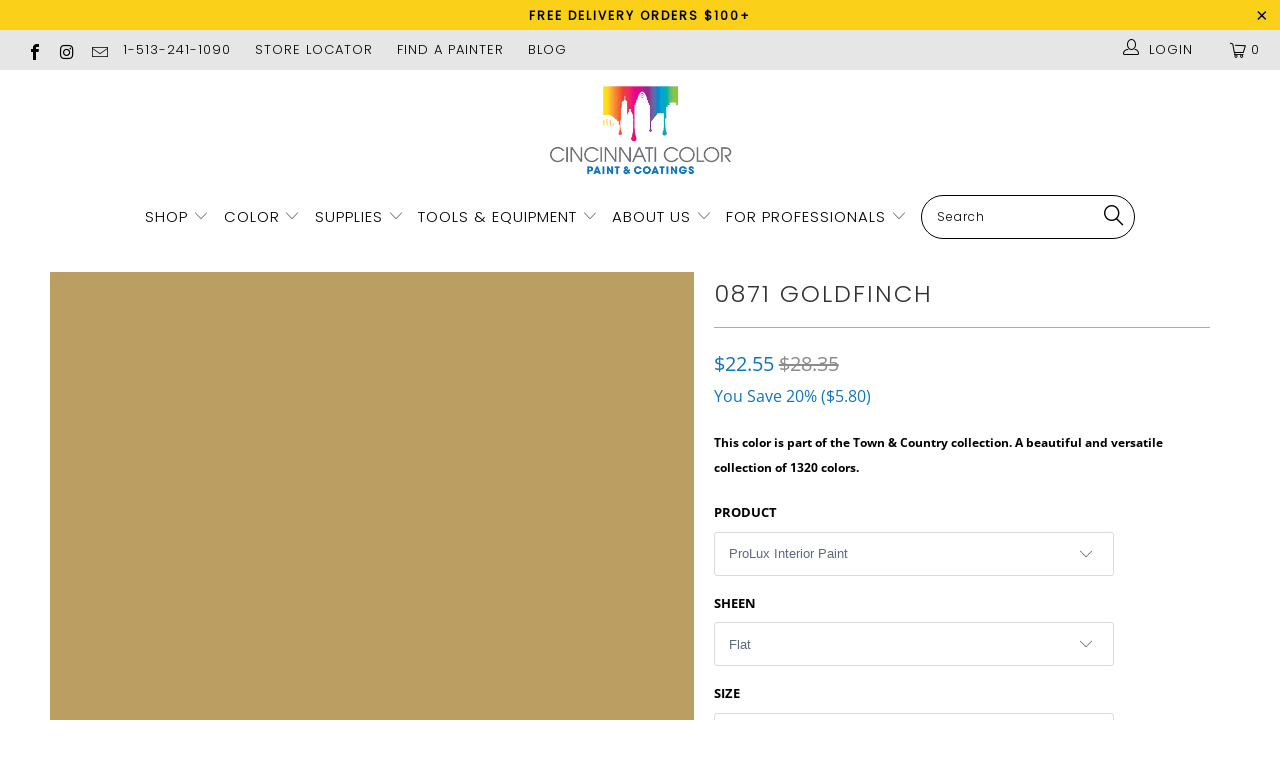

--- FILE ---
content_type: text/html; charset=utf-8
request_url: https://www.cincinnaticolor.com/products/0871-goldfinch
body_size: 35434
content:


 <!DOCTYPE html>
<!--[if lt IE 7 ]><html class="ie ie6" lang="en"> <![endif]-->
<!--[if IE 7 ]><html class="ie ie7" lang="en"> <![endif]-->
<!--[if IE 8 ]><html class="ie ie8" lang="en"> <![endif]-->
<!--[if IE 9 ]><html class="ie ie9" lang="en"> <![endif]-->
<!--[if (gte IE 10)|!(IE)]><!--><html lang="en"> <!--<![endif]--> <head> <meta name="google-site-verification" content="MCrK3CVvXe_4_-4hBXEghQRKvKaBXgqJCK5lGlvnoPs" /> <meta charset="utf-8"> <meta http-equiv="cleartype" content="on"> <meta name="robots" content="index,follow"> <!-- Custom Fonts --> <link href="//fonts.googleapis.com/css?family=.|Playfair+Display:light,normal,bold|Montserrat:light,normal,bold|Montserrat:light,normal,bold|Playfair+Display:light,normal,bold|Montserrat:light,normal,bold|Montserrat:light,normal,bold" rel="stylesheet" type="text/css" /> <!-- Stylesheets for Turbo 4.0.0 --> <link href="//www.cincinnaticolor.com/cdn/shop/t/13/assets/styles.scss.css?v=82451789928416785151762804152" rel="stylesheet" type="text/css" media="all" /> <script>
      /*! lazysizes - v3.0.0 */
      !function(a,b){var c=b(a,a.document);a.lazySizes=c,"object"==typeof module&&module.exports&&(module.exports=c)}(window,function(a,b){"use strict";if(b.getElementsByClassName){var c,d=b.documentElement,e=a.Date,f=a.HTMLPictureElement,g="addEventListener",h="getAttribute",i=a[g],j=a.setTimeout,k=a.requestAnimationFrame||j,l=a.requestIdleCallback,m=/^picture$/i,n=["load","error","lazyincluded","_lazyloaded"],o={},p=Array.prototype.forEach,q=function(a,b){return o[b]||(o[b]=new RegExp("(\\s|^)"+b+"(\\s|$)")),o[b].test(a[h]("class")||"")&&o[b]},r=function(a,b){q(a,b)||a.setAttribute("class",(a[h]("class")||"").trim()+" "+b)},s=function(a,b){var c;(c=q(a,b))&&a.setAttribute("class",(a[h]("class")||"").replace(c," "))},t=function(a,b,c){var d=c?g:"removeEventListener";c&&t(a,b),n.forEach(function(c){a[d](c,b)})},u=function(a,c,d,e,f){var g=b.createEvent("CustomEvent");return g.initCustomEvent(c,!e,!f,d||{}),a.dispatchEvent(g),g},v=function(b,d){var e;!f&&(e=a.picturefill||c.pf)?e({reevaluate:!0,elements:[b]}):d&&d.src&&(b.src=d.src)},w=function(a,b){return(getComputedStyle(a,null)||{})[b]},x=function(a,b,d){for(d=d||a.offsetWidth;d<c.minSize&&b&&!a._lazysizesWidth;)d=b.offsetWidth,b=b.parentNode;return d},y=function(){var a,c,d=[],e=[],f=d,g=function(){var b=f;for(f=d.length?e:d,a=!0,c=!1;b.length;)b.shift()();a=!1},h=function(d,e){a&&!e?d.apply(this,arguments):(f.push(d),c||(c=!0,(b.hidden?j:k)(g)))};return h._lsFlush=g,h}(),z=function(a,b){return b?function(){y(a)}:function(){var b=this,c=arguments;y(function(){a.apply(b,c)})}},A=function(a){var b,c=0,d=125,f=666,g=f,h=function(){b=!1,c=e.now(),a()},i=l?function(){l(h,{timeout:g}),g!==f&&(g=f)}:z(function(){j(h)},!0);return function(a){var f;(a=a===!0)&&(g=44),b||(b=!0,f=d-(e.now()-c),0>f&&(f=0),a||9>f&&l?i():j(i,f))}},B=function(a){var b,c,d=99,f=function(){b=null,a()},g=function(){var a=e.now()-c;d>a?j(g,d-a):(l||f)(f)};return function(){c=e.now(),b||(b=j(g,d))}},C=function(){var f,k,l,n,o,x,C,E,F,G,H,I,J,K,L,M=/^img$/i,N=/^iframe$/i,O="onscroll"in a&&!/glebot/.test(navigator.userAgent),P=0,Q=0,R=0,S=-1,T=function(a){R--,a&&a.target&&t(a.target,T),(!a||0>R||!a.target)&&(R=0)},U=function(a,c){var e,f=a,g="hidden"==w(b.body,"visibility")||"hidden"!=w(a,"visibility");for(F-=c,I+=c,G-=c,H+=c;g&&(f=f.offsetParent)&&f!=b.body&&f!=d;)g=(w(f,"opacity")||1)>0,g&&"visible"!=w(f,"overflow")&&(e=f.getBoundingClientRect(),g=H>e.left&&G<e.right&&I>e.top-1&&F<e.bottom+1);return g},V=function(){var a,e,g,i,j,m,n,p,q;if((o=c.loadMode)&&8>R&&(a=f.length)){e=0,S++,null==K&&("expand"in c||(c.expand=d.clientHeight>500&&d.clientWidth>500?500:370),J=c.expand,K=J*c.expFactor),K>Q&&1>R&&S>2&&o>2&&!b.hidden?(Q=K,S=0):Q=o>1&&S>1&&6>R?J:P;for(;a>e;e++)if(f[e]&&!f[e]._lazyRace)if(O)if((p=f[e][h]("data-expand"))&&(m=1*p)||(m=Q),q!==m&&(C=innerWidth+m*L,E=innerHeight+m,n=-1*m,q=m),g=f[e].getBoundingClientRect(),(I=g.bottom)>=n&&(F=g.top)<=E&&(H=g.right)>=n*L&&(G=g.left)<=C&&(I||H||G||F)&&(l&&3>R&&!p&&(3>o||4>S)||U(f[e],m))){if(ba(f[e]),j=!0,R>9)break}else!j&&l&&!i&&4>R&&4>S&&o>2&&(k[0]||c.preloadAfterLoad)&&(k[0]||!p&&(I||H||G||F||"auto"!=f[e][h](c.sizesAttr)))&&(i=k[0]||f[e]);else ba(f[e]);i&&!j&&ba(i)}},W=A(V),X=function(a){r(a.target,c.loadedClass),s(a.target,c.loadingClass),t(a.target,Z)},Y=z(X),Z=function(a){Y({target:a.target})},$=function(a,b){try{a.contentWindow.location.replace(b)}catch(c){a.src=b}},_=function(a){var b,d,e=a[h](c.srcsetAttr);(b=c.customMedia[a[h]("data-media")||a[h]("media")])&&a.setAttribute("media",b),e&&a.setAttribute("srcset",e),b&&(d=a.parentNode,d.insertBefore(a.cloneNode(),a),d.removeChild(a))},aa=z(function(a,b,d,e,f){var g,i,k,l,o,q;(o=u(a,"lazybeforeunveil",b)).defaultPrevented||(e&&(d?r(a,c.autosizesClass):a.setAttribute("sizes",e)),i=a[h](c.srcsetAttr),g=a[h](c.srcAttr),f&&(k=a.parentNode,l=k&&m.test(k.nodeName||"")),q=b.firesLoad||"src"in a&&(i||g||l),o={target:a},q&&(t(a,T,!0),clearTimeout(n),n=j(T,2500),r(a,c.loadingClass),t(a,Z,!0)),l&&p.call(k.getElementsByTagName("source"),_),i?a.setAttribute("srcset",i):g&&!l&&(N.test(a.nodeName)?$(a,g):a.src=g),(i||l)&&v(a,{src:g})),a._lazyRace&&delete a._lazyRace,s(a,c.lazyClass),y(function(){(!q||a.complete&&a.naturalWidth>1)&&(q?T(o):R--,X(o))},!0)}),ba=function(a){var b,d=M.test(a.nodeName),e=d&&(a[h](c.sizesAttr)||a[h]("sizes")),f="auto"==e;(!f&&l||!d||!a.src&&!a.srcset||a.complete||q(a,c.errorClass))&&(b=u(a,"lazyunveilread").detail,f&&D.updateElem(a,!0,a.offsetWidth),a._lazyRace=!0,R++,aa(a,b,f,e,d))},ca=function(){if(!l){if(e.now()-x<999)return void j(ca,999);var a=B(function(){c.loadMode=3,W()});l=!0,c.loadMode=3,W(),i("scroll",function(){3==c.loadMode&&(c.loadMode=2),a()},!0)}};return{_:function(){x=e.now(),f=b.getElementsByClassName(c.lazyClass),k=b.getElementsByClassName(c.lazyClass+" "+c.preloadClass),L=c.hFac,i("scroll",W,!0),i("resize",W,!0),a.MutationObserver?new MutationObserver(W).observe(d,{childList:!0,subtree:!0,attributes:!0}):(d[g]("DOMNodeInserted",W,!0),d[g]("DOMAttrModified",W,!0),setInterval(W,999)),i("hashchange",W,!0),["focus","mouseover","click","load","transitionend","animationend","webkitAnimationEnd"].forEach(function(a){b[g](a,W,!0)}),/d$|^c/.test(b.readyState)?ca():(i("load",ca),b[g]("DOMContentLoaded",W),j(ca,2e4)),f.length?(V(),y._lsFlush()):W()},checkElems:W,unveil:ba}}(),D=function(){var a,d=z(function(a,b,c,d){var e,f,g;if(a._lazysizesWidth=d,d+="px",a.setAttribute("sizes",d),m.test(b.nodeName||""))for(e=b.getElementsByTagName("source"),f=0,g=e.length;g>f;f++)e[f].setAttribute("sizes",d);c.detail.dataAttr||v(a,c.detail)}),e=function(a,b,c){var e,f=a.parentNode;f&&(c=x(a,f,c),e=u(a,"lazybeforesizes",{width:c,dataAttr:!!b}),e.defaultPrevented||(c=e.detail.width,c&&c!==a._lazysizesWidth&&d(a,f,e,c)))},f=function(){var b,c=a.length;if(c)for(b=0;c>b;b++)e(a[b])},g=B(f);return{_:function(){a=b.getElementsByClassName(c.autosizesClass),i("resize",g)},checkElems:g,updateElem:e}}(),E=function(){E.i||(E.i=!0,D._(),C._())};return function(){var b,d={lazyClass:"lazyload",loadedClass:"lazyloaded",loadingClass:"lazyloading",preloadClass:"lazypreload",errorClass:"lazyerror",autosizesClass:"lazyautosizes",srcAttr:"data-src",srcsetAttr:"data-srcset",sizesAttr:"data-sizes",minSize:40,customMedia:{},init:!0,expFactor:1.5,hFac:.8,loadMode:2};c=a.lazySizesConfig||a.lazysizesConfig||{};for(b in d)b in c||(c[b]=d[b]);a.lazySizesConfig=c,j(function(){c.init&&E()})}(),{cfg:c,autoSizer:D,loader:C,init:E,uP:v,aC:r,rC:s,hC:q,fire:u,gW:x,rAF:y}}});</script> <title>0871 Goldfinch | Cincinnati Colors - Cincinnati Color Company</title> <meta name="description" content="0871 Goldfinch is a paint color from the ColorIs collection. This color palette features the best paint color for any room; from timeless neutrals to fun, bright and bold hues. Shop all 1320 versatile paint colors from Cincinnati Color in Ohio." />
    

    

<meta name="author" content="Cincinnati Color Company">
<meta property="og:url" content="https://www.cincinnaticolor.com/products/0871-goldfinch">
<meta property="og:site_name" content="Cincinnati Color Company"> <meta property="og:type" content="product"> <meta property="og:title" content="0871 Goldfinch"> <meta property="og:image" content="https://www.cincinnaticolor.com/cdn/shop/products/0871_Gold_Finch_600x.jpg?v=1583436114"> <meta property="og:image:secure_url" content="https://www.cincinnaticolor.com/cdn/shop/products/0871_Gold_Finch_600x.jpg?v=1583436114"> <meta property="og:price:amount" content="22.55"> <meta property="og:price:currency" content="USD"> <meta property="og:description" content="0871 Goldfinch is a paint color from the ColorIs collection. This color palette features the best paint color for any room; from timeless neutrals to fun, bright and bold hues. Shop all 1320 versatile paint colors from Cincinnati Color in Ohio.">




<meta name="twitter:card" content="summary"> <meta name="twitter:title" content="0871 Goldfinch"> <meta name="twitter:description" content=""> <meta name="twitter:image" content="https://www.cincinnaticolor.com/cdn/shop/products/0871_Gold_Finch_240x.jpg?v=1583436114"> <meta name="twitter:image:width" content="240"> <meta name="twitter:image:height" content="240"> <!-- Mobile Specific Metas --> <meta name="HandheldFriendly" content="True"> <meta name="MobileOptimized" content="320"> <meta name="viewport" content="width=device-width,initial-scale=1"> <meta name="theme-color" content="#ffffff"> <link rel="shortcut icon" type="image/x-icon" href="//www.cincinnaticolor.com/cdn/shop/files/CC_FAVICON_PNG_32x32.png?v=1614316790"> <link rel="canonical" href="https://www.cincinnaticolor.com/products/0871-goldfinch" /> <script>window.performance && window.performance.mark && window.performance.mark('shopify.content_for_header.start');</script><meta id="shopify-digital-wallet" name="shopify-digital-wallet" content="/6317768802/digital_wallets/dialog">
<link rel="alternate" type="application/json+oembed" href="https://www.cincinnaticolor.com/products/0871-goldfinch.oembed">
<script async="async" src="/checkouts/internal/preloads.js?locale=en-US"></script>
<script id="shopify-features" type="application/json">{"accessToken":"9ee0d6444674c1df464f5ff300cc5f96","betas":["rich-media-storefront-analytics"],"domain":"www.cincinnaticolor.com","predictiveSearch":true,"shopId":6317768802,"locale":"en"}</script>
<script>var Shopify = Shopify || {};
Shopify.shop = "paintpass3400.myshopify.com";
Shopify.locale = "en";
Shopify.currency = {"active":"USD","rate":"1.0"};
Shopify.country = "US";
Shopify.theme = {"name":"PaintPass ZAPIET UPDATE 2025","id":124409118818,"schema_name":"Turbo","schema_version":"4.0.0","theme_store_id":null,"role":"main"};
Shopify.theme.handle = "null";
Shopify.theme.style = {"id":null,"handle":null};
Shopify.cdnHost = "www.cincinnaticolor.com/cdn";
Shopify.routes = Shopify.routes || {};
Shopify.routes.root = "/";</script>
<script type="module">!function(o){(o.Shopify=o.Shopify||{}).modules=!0}(window);</script>
<script>!function(o){function n(){var o=[];function n(){o.push(Array.prototype.slice.apply(arguments))}return n.q=o,n}var t=o.Shopify=o.Shopify||{};t.loadFeatures=n(),t.autoloadFeatures=n()}(window);</script>
<script id="shop-js-analytics" type="application/json">{"pageType":"product"}</script>
<script defer="defer" async type="module" src="//www.cincinnaticolor.com/cdn/shopifycloud/shop-js/modules/v2/client.init-shop-cart-sync_CG-L-Qzi.en.esm.js"></script>
<script defer="defer" async type="module" src="//www.cincinnaticolor.com/cdn/shopifycloud/shop-js/modules/v2/chunk.common_B8yXDTDb.esm.js"></script>
<script type="module">
  await import("//www.cincinnaticolor.com/cdn/shopifycloud/shop-js/modules/v2/client.init-shop-cart-sync_CG-L-Qzi.en.esm.js");
await import("//www.cincinnaticolor.com/cdn/shopifycloud/shop-js/modules/v2/chunk.common_B8yXDTDb.esm.js");

  window.Shopify.SignInWithShop?.initShopCartSync?.({"fedCMEnabled":true,"windoidEnabled":true});

</script>
<script>(function() {
  var isLoaded = false;
  function asyncLoad() {
    if (isLoaded) return;
    isLoaded = true;
    var urls = ["https:\/\/shopify.intercom.io\/widget.js?shop=paintpass3400.myshopify.com"];
    for (var i = 0; i <urls.length; i++) {
      var s = document.createElement('script');
      s.type = 'text/javascript';
      s.async = true;
      s.src = urls[i];
      var x = document.getElementsByTagName('script')[0];
      x.parentNode.insertBefore(s, x);
    }
  };
  if(window.attachEvent) {
    window.attachEvent('onload', asyncLoad);
  } else {
    window.addEventListener('load', asyncLoad, false);
  }
})();</script>
<script id="__st">var __st={"a":6317768802,"offset":-18000,"reqid":"af103ccc-56db-4430-8ea3-52f86feaadb2-1768155322","pageurl":"www.cincinnaticolor.com\/products\/0871-goldfinch","u":"2ab85b27c7f1","p":"product","rtyp":"product","rid":4371964788834};</script>
<script>window.ShopifyPaypalV4VisibilityTracking = true;</script>
<script id="captcha-bootstrap">!function(){'use strict';const t='contact',e='account',n='new_comment',o=[[t,t],['blogs',n],['comments',n],[t,'customer']],c=[[e,'customer_login'],[e,'guest_login'],[e,'recover_customer_password'],[e,'create_customer']],r=t=>t.map((([t,e])=>`form[action*='/${t}']:not([data-nocaptcha='true']) input[name='form_type'][value='${e}']`)).join(','),a=t=>()=>t?[...document.querySelectorAll(t)].map((t=>t.form)):[];function s(){const t=[...o],e=r(t);return a(e)}const i='password',u='form_key',d=['recaptcha-v3-token','g-recaptcha-response','h-captcha-response',i],f=()=>{try{return window.sessionStorage}catch{return}},m='__shopify_v',_=t=>t.elements[u];function p(t,e,n=!1){try{const o=window.sessionStorage,c=JSON.parse(o.getItem(e)),{data:r}=function(t){const{data:e,action:n}=t;return t[m]||n?{data:e,action:n}:{data:t,action:n}}(c);for(const[e,n]of Object.entries(r))t.elements[e]&&(t.elements[e].value=n);n&&o.removeItem(e)}catch(o){console.error('form repopulation failed',{error:o})}}const l='form_type',E='cptcha';function T(t){t.dataset[E]=!0}const w=window,h=w.document,L='Shopify',v='ce_forms',y='captcha';let A=!1;((t,e)=>{const n=(g='f06e6c50-85a8-45c8-87d0-21a2b65856fe',I='https://cdn.shopify.com/shopifycloud/storefront-forms-hcaptcha/ce_storefront_forms_captcha_hcaptcha.v1.5.2.iife.js',D={infoText:'Protected by hCaptcha',privacyText:'Privacy',termsText:'Terms'},(t,e,n)=>{const o=w[L][v],c=o.bindForm;if(c)return c(t,g,e,D).then(n);var r;o.q.push([[t,g,e,D],n]),r=I,A||(h.body.append(Object.assign(h.createElement('script'),{id:'captcha-provider',async:!0,src:r})),A=!0)});var g,I,D;w[L]=w[L]||{},w[L][v]=w[L][v]||{},w[L][v].q=[],w[L][y]=w[L][y]||{},w[L][y].protect=function(t,e){n(t,void 0,e),T(t)},Object.freeze(w[L][y]),function(t,e,n,w,h,L){const[v,y,A,g]=function(t,e,n){const i=e?o:[],u=t?c:[],d=[...i,...u],f=r(d),m=r(i),_=r(d.filter((([t,e])=>n.includes(e))));return[a(f),a(m),a(_),s()]}(w,h,L),I=t=>{const e=t.target;return e instanceof HTMLFormElement?e:e&&e.form},D=t=>v().includes(t);t.addEventListener('submit',(t=>{const e=I(t);if(!e)return;const n=D(e)&&!e.dataset.hcaptchaBound&&!e.dataset.recaptchaBound,o=_(e),c=g().includes(e)&&(!o||!o.value);(n||c)&&t.preventDefault(),c&&!n&&(function(t){try{if(!f())return;!function(t){const e=f();if(!e)return;const n=_(t);if(!n)return;const o=n.value;o&&e.removeItem(o)}(t);const e=Array.from(Array(32),(()=>Math.random().toString(36)[2])).join('');!function(t,e){_(t)||t.append(Object.assign(document.createElement('input'),{type:'hidden',name:u})),t.elements[u].value=e}(t,e),function(t,e){const n=f();if(!n)return;const o=[...t.querySelectorAll(`input[type='${i}']`)].map((({name:t})=>t)),c=[...d,...o],r={};for(const[a,s]of new FormData(t).entries())c.includes(a)||(r[a]=s);n.setItem(e,JSON.stringify({[m]:1,action:t.action,data:r}))}(t,e)}catch(e){console.error('failed to persist form',e)}}(e),e.submit())}));const S=(t,e)=>{t&&!t.dataset[E]&&(n(t,e.some((e=>e===t))),T(t))};for(const o of['focusin','change'])t.addEventListener(o,(t=>{const e=I(t);D(e)&&S(e,y())}));const B=e.get('form_key'),M=e.get(l),P=B&&M;t.addEventListener('DOMContentLoaded',(()=>{const t=y();if(P)for(const e of t)e.elements[l].value===M&&p(e,B);[...new Set([...A(),...v().filter((t=>'true'===t.dataset.shopifyCaptcha))])].forEach((e=>S(e,t)))}))}(h,new URLSearchParams(w.location.search),n,t,e,['guest_login'])})(!0,!0)}();</script>
<script integrity="sha256-4kQ18oKyAcykRKYeNunJcIwy7WH5gtpwJnB7kiuLZ1E=" data-source-attribution="shopify.loadfeatures" defer="defer" src="//www.cincinnaticolor.com/cdn/shopifycloud/storefront/assets/storefront/load_feature-a0a9edcb.js" crossorigin="anonymous"></script>
<script data-source-attribution="shopify.dynamic_checkout.dynamic.init">var Shopify=Shopify||{};Shopify.PaymentButton=Shopify.PaymentButton||{isStorefrontPortableWallets:!0,init:function(){window.Shopify.PaymentButton.init=function(){};var t=document.createElement("script");t.src="https://www.cincinnaticolor.com/cdn/shopifycloud/portable-wallets/latest/portable-wallets.en.js",t.type="module",document.head.appendChild(t)}};
</script>
<script data-source-attribution="shopify.dynamic_checkout.buyer_consent">
  function portableWalletsHideBuyerConsent(e){var t=document.getElementById("shopify-buyer-consent"),n=document.getElementById("shopify-subscription-policy-button");t&&n&&(t.classList.add("hidden"),t.setAttribute("aria-hidden","true"),n.removeEventListener("click",e))}function portableWalletsShowBuyerConsent(e){var t=document.getElementById("shopify-buyer-consent"),n=document.getElementById("shopify-subscription-policy-button");t&&n&&(t.classList.remove("hidden"),t.removeAttribute("aria-hidden"),n.addEventListener("click",e))}window.Shopify?.PaymentButton&&(window.Shopify.PaymentButton.hideBuyerConsent=portableWalletsHideBuyerConsent,window.Shopify.PaymentButton.showBuyerConsent=portableWalletsShowBuyerConsent);
</script>
<script data-source-attribution="shopify.dynamic_checkout.cart.bootstrap">document.addEventListener("DOMContentLoaded",(function(){function t(){return document.querySelector("shopify-accelerated-checkout-cart, shopify-accelerated-checkout")}if(t())Shopify.PaymentButton.init();else{new MutationObserver((function(e,n){t()&&(Shopify.PaymentButton.init(),n.disconnect())})).observe(document.body,{childList:!0,subtree:!0})}}));
</script>

<script>window.performance && window.performance.mark && window.performance.mark('shopify.content_for_header.end');</script> <!-- Zapiet | Store Pickup + Delivery -->

<!-- Zapiet | Store Pickup + Delivery -->
<!-- BEGIN app block: shopify://apps/zapiet-pickup-delivery/blocks/app-embed/5599aff0-8af1-473a-a372-ecd72a32b4d5 -->









    <style>#storePickupApp .picker__day {
    font-weight: 400;
}</style>




<script type="text/javascript">
    var zapietTranslations = {};

    window.ZapietMethods = {"pickup":{"active":true,"enabled":true,"name":"Pickup","sort":0,"status":{"condition":"price","operator":"morethan","value":0,"enabled":true,"product_conditions":{"enabled":false,"value":"Delivery Only,Shipping Only","enable":false,"property":"tags","hide_button":false}},"button":{"type":"default","default":"","hover":"","active":""}},"delivery":{"active":false,"enabled":true,"name":"Delivery","sort":1,"status":{"condition":"price","operator":"morethan","value":0,"enabled":true,"product_conditions":{"enabled":false,"value":"Pickup Only,Shipping Only","enable":false,"property":"tags","hide_button":false}},"button":{"type":"default","default":"","hover":"","active":""}},"shipping":{"active":false,"enabled":false,"name":"Shipping","sort":1,"status":{"condition":"price","operator":"morethan","value":0,"enabled":true,"product_conditions":{"enabled":false,"value":"Delivery Only,Pickup Only","enable":false,"property":"tags","hide_button":false}},"button":{"type":"default","default":"","hover":"","active":""}}}
    window.ZapietEvent = {
        listen: function(eventKey, callback) {
            if (!this.listeners) {
                this.listeners = [];
            }
            this.listeners.push({
                eventKey: eventKey,
                callback: callback
            });
        },
    };

    

    
        
        var language_settings = {"enable_app":true,"enable_geo_search_for_pickups":false,"pickup_region_filter_enabled":false,"pickup_region_filter_field":null,"currency":"USD","weight_format":"kg","pickup.enable_map":false,"delivery_validation_method":"within_max_radius","base_country_name":"United States","base_country_code":"US","method_display_style":"default","default_method_display_style":"classic","date_format":"l, F j, Y","time_format":"h:i A","week_day_start":"Sun","pickup_address_format":"<span><strong>{{company_name}}</strong></span><span>{{address_line_1}}<br />{{city}}, {{postal_code}}</span><span>{{distance}}</span>{{more_information}}","rates_enabled":true,"payment_customization_enabled":false,"distance_format":"km","enable_delivery_address_autocompletion":false,"enable_delivery_current_location":false,"enable_pickup_address_autocompletion":false,"pickup_date_picker_enabled":true,"pickup_time_picker_enabled":true,"delivery_note_enabled":false,"delivery_note_required":false,"delivery_date_picker_enabled":true,"delivery_time_picker_enabled":true,"shipping.date_picker_enabled":false,"delivery_validate_cart":false,"pickup_validate_cart":false,"gmak":"QUl6YVN5RHMwbTY0LXd4emF5d2tIVHJTZjctUm5tVE1pYWZLNXlR","enable_checkout_locale":true,"enable_checkout_url":true,"disable_widget_for_digital_items":false,"disable_widget_for_product_handles":"gift-card","colors":{"widget_active_background_color":null,"widget_active_border_color":null,"widget_active_icon_color":null,"widget_active_text_color":null,"widget_inactive_background_color":null,"widget_inactive_border_color":null,"widget_inactive_icon_color":null,"widget_inactive_text_color":null},"delivery_validator":{"enabled":false,"show_on_page_load":true,"sticky":true},"checkout":{"delivery":{"discount_code":"","prepopulate_shipping_address":true,"preselect_first_available_time":true},"pickup":{"discount_code":null,"prepopulate_shipping_address":true,"customer_phone_required":false,"preselect_first_location":true,"preselect_first_available_time":true},"shipping":{"discount_code":""}},"day_name_attribute_enabled":false,"methods":{"pickup":{"active":true,"enabled":true,"name":"Pickup","sort":0,"status":{"condition":"price","operator":"morethan","value":0,"enabled":true,"product_conditions":{"enabled":false,"value":"Delivery Only,Shipping Only","enable":false,"property":"tags","hide_button":false}},"button":{"type":"default","default":"","hover":"","active":""}},"delivery":{"active":false,"enabled":true,"name":"Delivery","sort":1,"status":{"condition":"price","operator":"morethan","value":0,"enabled":true,"product_conditions":{"enabled":false,"value":"Pickup Only,Shipping Only","enable":false,"property":"tags","hide_button":false}},"button":{"type":"default","default":"","hover":"","active":""}},"shipping":{"active":false,"enabled":false,"name":"Shipping","sort":1,"status":{"condition":"price","operator":"morethan","value":0,"enabled":true,"product_conditions":{"enabled":false,"value":"Delivery Only,Pickup Only","enable":false,"property":"tags","hide_button":false}},"button":{"type":"default","default":"","hover":"","active":""}}},"translations":{"methods":{"shipping":"Shipping","pickup":"Pickups","delivery":"Delivery"},"calendar":{"january":"January","february":"February","march":"March","april":"April","may":"May","june":"June","july":"July","august":"August","september":"September","october":"October","november":"November","december":"December","sunday":"Sun","monday":"Mon","tuesday":"Tue","wednesday":"Wed","thursday":"Thu","friday":"Fri","saturday":"Sat","today":"","close":"","labelMonthNext":"Next month","labelMonthPrev":"Previous month","labelMonthSelect":"Select a month","labelYearSelect":"Select a year","and":"and","between":"between"},"pickup":{"heading":"Store Pickup","note":"","location_placeholder":"Enter your postal code ...","filter_by_region_placeholder":"Filter by region","location_label":"Choose a location.","datepicker_label":"Choose a date and time.","date_time_output":"{{DATE}} at {{TIME}}","datepicker_placeholder":"Choose a date and time.","locations_found":"Please select a pickup location:","no_locations_found":"Sorry, pickup is not available for your selected items.","no_locations_region":"Sorry, pickup is not available in your region.","no_date_time_selected":"Please select a date & time.","checkout_button":"Checkout","could_not_find_location":"Sorry, we could not find your location.","checkout_error":"Please select a date and time for pickup.","more_information":"More information","opening_hours":"Opening hours","dates_not_available":"Sorry, your selected items are not currently available for pickup.","min_order_total":"Minimum order value for pickup is $0.00","min_order_weight":"Minimum order weight for pickup is {{ weight }}","max_order_total":"Maximum order value for pickup is $0.00","max_order_weight":"Maximum order weight for pickup is {{ weight }}","cart_eligibility_error":"Sorry, pickup is not available for your selected items.","location_error":"Please select a pickup location.","preselect_first_available_time":"Select a time","method_not_available":"Not available","pickup_note_label":"Please enter pickup instructions (optional)","pickup_note_label_required":"Please enter pickup instructions (required)","pickup_note_error":"Please enter pickup instructions"},"delivery":{"heading":"Local Delivery","note":"Enter your postal code to check if you are eligible for local delivery:","location_placeholder":"Enter your postal code ...","datepicker_label":"Choose a date and time.","datepicker_placeholder":"Choose a date and time.","date_time_output":"{{DATE}} between {{SLOT_START_TIME}} and {{SLOT_END_TIME}}","available":"Great! You are eligible for delivery.","not_available":"Sorry, delivery is not available in your area.","no_date_time_selected":"Please select a date & time for pickup.","checkout_button":"Checkout","could_not_find_location":"Sorry, we could not find your location.","checkout_error":"Please enter a valid zipcode and select your preferred date and time for delivery.","cart_eligibility_error":"Sorry, delivery is not available for your selected items.","dates_not_available":"Sorry, your selected items are not currently available for delivery.","min_order_total":"Minimum order value for delivery is $0.00","min_order_weight":"Minimum order weight for delivery is {{ weight }}","max_order_total":"Maximum order value for delivery is $0.00","max_order_weight":"Maximum order weight for delivery is {{ weight }}","delivery_validator_prelude":"Do we deliver?","delivery_validator_placeholder":"Enter your postal code ...","delivery_validator_button_label":"Go","delivery_validator_eligible_heading":"Great, we deliver to your area!","delivery_validator_eligible_content":"To start shopping just click the button below","delivery_validator_eligible_button_label":"Continue shopping","delivery_validator_not_eligible_heading":"Sorry, we do not deliver to your area","delivery_validator_not_eligible_content":"You are more then welcome to continue browsing our store","delivery_validator_not_eligible_button_label":"Continue shopping","delivery_validator_error_heading":"An error occured","delivery_validator_error_content":"Sorry, it looks like we have encountered an unexpected error. Please try again.","delivery_validator_error_button_label":"Continue shopping","delivery_note_label":"Please enter delivery instructions (optional)","delivery_note_label_required":"Please enter delivery instructions (required)","delivery_note_error":"Please enter delivery instructions","delivery_validator_eligible_button_link":"#","delivery_validator_not_eligible_button_link":"#","delivery_validator_error_button_link":"#","preselect_first_available_time":"Select a time","method_not_available":"Not available"},"shipping":{"heading":"Shipping","note":"Please click the checkout button to continue.","checkout_button":"Checkout","datepicker_placeholder":"Choose a date.","checkout_error":"Please choose a date for shipping.","min_order_total":"Minimum order value for shipping is $0.00","min_order_weight":"Minimum order weight for shipping is {{ weight }}","max_order_total":"Maximum order value for shipping is $0.00","max_order_weight":"Maximum order weight for shipping is {{ weight }}","cart_eligibility_error":"Sorry, shipping is not available for your selected items."},"widget":{"zapiet_id_error":"There was a problem adding the Zapiet ID to your cart","attributes_error":"There was a problem adding the attributes to your cart"},"product_widget":{"title":"Delivery and pickup options:","pickup_at":"Pickup at {{ location }}","ready_for_collection":"Ready for collection from","on":"on","view_all_stores":"View all stores","pickup_not_available_item":"Pickup not available for this item","delivery_not_available_location":"Delivery not available for {{ postal_code }}","delivered_by":"Delivered by {{ date }}","delivered_today":"Delivered today","change":"Change","tomorrow":"tomorrow","today":"today","delivery_to":"Delivery to {{ postal_code }}","showing_options_for":"Showing options for {{ postal_code }}","modal_heading":"Select a store for pickup","modal_subheading":"Showing stores near {{ postal_code }}","show_opening_hours":"Show opening hours","hide_opening_hours":"Hide opening hours","closed":"Closed","input_placeholder":"Enter your postal code","input_button":"Check","input_error":"Add a postal code to check available delivery and pickup options.","pickup_available":"Pickup available","not_available":"Not available","select":"Select","selected":"Selected","find_a_store":"Find a store"},"shipping_language_code":"en","delivery_language_code":"en-AU","pickup_language_code":"en-CA"},"default_language":"en","region":"us-2","api_region":"api-us","enable_zapiet_id_all_items":false,"widget_restore_state_on_load":false,"draft_orders_enabled":false,"preselect_checkout_method":true,"widget_show_could_not_locate_div_error":true,"checkout_extension_enabled":false,"show_pickup_consent_checkbox":false,"show_delivery_consent_checkbox":false,"subscription_paused":false,"pickup_note_enabled":false,"pickup_note_required":false,"shipping_note_enabled":false,"shipping_note_required":false};
        zapietTranslations["en"] = language_settings.translations;
    

    function initializeZapietApp() {
        var products = [];

        

        window.ZapietCachedSettings = {
            cached_config: {"enable_app":true,"enable_geo_search_for_pickups":false,"pickup_region_filter_enabled":false,"pickup_region_filter_field":null,"currency":"USD","weight_format":"kg","pickup.enable_map":false,"delivery_validation_method":"within_max_radius","base_country_name":"United States","base_country_code":"US","method_display_style":"default","default_method_display_style":"classic","date_format":"l, F j, Y","time_format":"h:i A","week_day_start":"Sun","pickup_address_format":"<span><strong>{{company_name}}</strong></span><span>{{address_line_1}}<br />{{city}}, {{postal_code}}</span><span>{{distance}}</span>{{more_information}}","rates_enabled":true,"payment_customization_enabled":false,"distance_format":"km","enable_delivery_address_autocompletion":false,"enable_delivery_current_location":false,"enable_pickup_address_autocompletion":false,"pickup_date_picker_enabled":true,"pickup_time_picker_enabled":true,"delivery_note_enabled":false,"delivery_note_required":false,"delivery_date_picker_enabled":true,"delivery_time_picker_enabled":true,"shipping.date_picker_enabled":false,"delivery_validate_cart":false,"pickup_validate_cart":false,"gmak":"QUl6YVN5RHMwbTY0LXd4emF5d2tIVHJTZjctUm5tVE1pYWZLNXlR","enable_checkout_locale":true,"enable_checkout_url":true,"disable_widget_for_digital_items":false,"disable_widget_for_product_handles":"gift-card","colors":{"widget_active_background_color":null,"widget_active_border_color":null,"widget_active_icon_color":null,"widget_active_text_color":null,"widget_inactive_background_color":null,"widget_inactive_border_color":null,"widget_inactive_icon_color":null,"widget_inactive_text_color":null},"delivery_validator":{"enabled":false,"show_on_page_load":true,"sticky":true},"checkout":{"delivery":{"discount_code":"","prepopulate_shipping_address":true,"preselect_first_available_time":true},"pickup":{"discount_code":null,"prepopulate_shipping_address":true,"customer_phone_required":false,"preselect_first_location":true,"preselect_first_available_time":true},"shipping":{"discount_code":""}},"day_name_attribute_enabled":false,"methods":{"pickup":{"active":true,"enabled":true,"name":"Pickup","sort":0,"status":{"condition":"price","operator":"morethan","value":0,"enabled":true,"product_conditions":{"enabled":false,"value":"Delivery Only,Shipping Only","enable":false,"property":"tags","hide_button":false}},"button":{"type":"default","default":"","hover":"","active":""}},"delivery":{"active":false,"enabled":true,"name":"Delivery","sort":1,"status":{"condition":"price","operator":"morethan","value":0,"enabled":true,"product_conditions":{"enabled":false,"value":"Pickup Only,Shipping Only","enable":false,"property":"tags","hide_button":false}},"button":{"type":"default","default":"","hover":"","active":""}},"shipping":{"active":false,"enabled":false,"name":"Shipping","sort":1,"status":{"condition":"price","operator":"morethan","value":0,"enabled":true,"product_conditions":{"enabled":false,"value":"Delivery Only,Pickup Only","enable":false,"property":"tags","hide_button":false}},"button":{"type":"default","default":"","hover":"","active":""}}},"translations":{"methods":{"shipping":"Shipping","pickup":"Pickups","delivery":"Delivery"},"calendar":{"january":"January","february":"February","march":"March","april":"April","may":"May","june":"June","july":"July","august":"August","september":"September","october":"October","november":"November","december":"December","sunday":"Sun","monday":"Mon","tuesday":"Tue","wednesday":"Wed","thursday":"Thu","friday":"Fri","saturday":"Sat","today":"","close":"","labelMonthNext":"Next month","labelMonthPrev":"Previous month","labelMonthSelect":"Select a month","labelYearSelect":"Select a year","and":"and","between":"between"},"pickup":{"heading":"Store Pickup","note":"","location_placeholder":"Enter your postal code ...","filter_by_region_placeholder":"Filter by region","location_label":"Choose a location.","datepicker_label":"Choose a date and time.","date_time_output":"{{DATE}} at {{TIME}}","datepicker_placeholder":"Choose a date and time.","locations_found":"Please select a pickup location:","no_locations_found":"Sorry, pickup is not available for your selected items.","no_locations_region":"Sorry, pickup is not available in your region.","no_date_time_selected":"Please select a date & time.","checkout_button":"Checkout","could_not_find_location":"Sorry, we could not find your location.","checkout_error":"Please select a date and time for pickup.","more_information":"More information","opening_hours":"Opening hours","dates_not_available":"Sorry, your selected items are not currently available for pickup.","min_order_total":"Minimum order value for pickup is $0.00","min_order_weight":"Minimum order weight for pickup is {{ weight }}","max_order_total":"Maximum order value for pickup is $0.00","max_order_weight":"Maximum order weight for pickup is {{ weight }}","cart_eligibility_error":"Sorry, pickup is not available for your selected items.","location_error":"Please select a pickup location.","preselect_first_available_time":"Select a time","method_not_available":"Not available","pickup_note_label":"Please enter pickup instructions (optional)","pickup_note_label_required":"Please enter pickup instructions (required)","pickup_note_error":"Please enter pickup instructions"},"delivery":{"heading":"Local Delivery","note":"Enter your postal code to check if you are eligible for local delivery:","location_placeholder":"Enter your postal code ...","datepicker_label":"Choose a date and time.","datepicker_placeholder":"Choose a date and time.","date_time_output":"{{DATE}} between {{SLOT_START_TIME}} and {{SLOT_END_TIME}}","available":"Great! You are eligible for delivery.","not_available":"Sorry, delivery is not available in your area.","no_date_time_selected":"Please select a date & time for pickup.","checkout_button":"Checkout","could_not_find_location":"Sorry, we could not find your location.","checkout_error":"Please enter a valid zipcode and select your preferred date and time for delivery.","cart_eligibility_error":"Sorry, delivery is not available for your selected items.","dates_not_available":"Sorry, your selected items are not currently available for delivery.","min_order_total":"Minimum order value for delivery is $0.00","min_order_weight":"Minimum order weight for delivery is {{ weight }}","max_order_total":"Maximum order value for delivery is $0.00","max_order_weight":"Maximum order weight for delivery is {{ weight }}","delivery_validator_prelude":"Do we deliver?","delivery_validator_placeholder":"Enter your postal code ...","delivery_validator_button_label":"Go","delivery_validator_eligible_heading":"Great, we deliver to your area!","delivery_validator_eligible_content":"To start shopping just click the button below","delivery_validator_eligible_button_label":"Continue shopping","delivery_validator_not_eligible_heading":"Sorry, we do not deliver to your area","delivery_validator_not_eligible_content":"You are more then welcome to continue browsing our store","delivery_validator_not_eligible_button_label":"Continue shopping","delivery_validator_error_heading":"An error occured","delivery_validator_error_content":"Sorry, it looks like we have encountered an unexpected error. Please try again.","delivery_validator_error_button_label":"Continue shopping","delivery_note_label":"Please enter delivery instructions (optional)","delivery_note_label_required":"Please enter delivery instructions (required)","delivery_note_error":"Please enter delivery instructions","delivery_validator_eligible_button_link":"#","delivery_validator_not_eligible_button_link":"#","delivery_validator_error_button_link":"#","preselect_first_available_time":"Select a time","method_not_available":"Not available"},"shipping":{"heading":"Shipping","note":"Please click the checkout button to continue.","checkout_button":"Checkout","datepicker_placeholder":"Choose a date.","checkout_error":"Please choose a date for shipping.","min_order_total":"Minimum order value for shipping is $0.00","min_order_weight":"Minimum order weight for shipping is {{ weight }}","max_order_total":"Maximum order value for shipping is $0.00","max_order_weight":"Maximum order weight for shipping is {{ weight }}","cart_eligibility_error":"Sorry, shipping is not available for your selected items."},"widget":{"zapiet_id_error":"There was a problem adding the Zapiet ID to your cart","attributes_error":"There was a problem adding the attributes to your cart"},"product_widget":{"title":"Delivery and pickup options:","pickup_at":"Pickup at {{ location }}","ready_for_collection":"Ready for collection from","on":"on","view_all_stores":"View all stores","pickup_not_available_item":"Pickup not available for this item","delivery_not_available_location":"Delivery not available for {{ postal_code }}","delivered_by":"Delivered by {{ date }}","delivered_today":"Delivered today","change":"Change","tomorrow":"tomorrow","today":"today","delivery_to":"Delivery to {{ postal_code }}","showing_options_for":"Showing options for {{ postal_code }}","modal_heading":"Select a store for pickup","modal_subheading":"Showing stores near {{ postal_code }}","show_opening_hours":"Show opening hours","hide_opening_hours":"Hide opening hours","closed":"Closed","input_placeholder":"Enter your postal code","input_button":"Check","input_error":"Add a postal code to check available delivery and pickup options.","pickup_available":"Pickup available","not_available":"Not available","select":"Select","selected":"Selected","find_a_store":"Find a store"},"shipping_language_code":"en","delivery_language_code":"en-AU","pickup_language_code":"en-CA"},"default_language":"en","region":"us-2","api_region":"api-us","enable_zapiet_id_all_items":false,"widget_restore_state_on_load":false,"draft_orders_enabled":false,"preselect_checkout_method":true,"widget_show_could_not_locate_div_error":true,"checkout_extension_enabled":false,"show_pickup_consent_checkbox":false,"show_delivery_consent_checkbox":false,"subscription_paused":false,"pickup_note_enabled":false,"pickup_note_required":false,"shipping_note_enabled":false,"shipping_note_required":false},
            shop_identifier: 'paintpass3400.myshopify.com',
            language_code: 'en',
            checkout_url: '/cart',
            products: products,
            translations: zapietTranslations,
            customer: {
                first_name: '',
                last_name: '',
                company: '',
                address1: '',
                address2: '',
                city: '',
                province: '',
                country: '',
                zip: '',
                phone: '',
                tags: null
            }
        }

        window.Zapiet.start(window.ZapietCachedSettings, true);

        
            window.ZapietEvent.listen('widget_loaded', function() {
                // Custom JavaScript
            });
        
    }

    function loadZapietStyles(href) {
        var ss = document.createElement("link");
        ss.type = "text/css";
        ss.rel = "stylesheet";
        ss.media = "all";
        ss.href = href;
        document.getElementsByTagName("head")[0].appendChild(ss);
    }

    
        loadZapietStyles("https://cdn.shopify.com/extensions/019b9748-467a-751d-9e82-f20415010bf3/zapiet-pickup-delivery-1056/assets/storepickup.css");
        var zapietLoadScripts = {
            storepickup: true,
            pickup: true,
            delivery: true,
            shipping: false,
            pickup_map: false,
            pickup_map_context: false,
            validator: false
        };

        function zapietScriptLoaded(key) {
            zapietLoadScripts[key] = false;
            if (!Object.values(zapietLoadScripts).includes(true)) {
                initializeZapietApp();
            }
        }
    
</script>




    <script src="https://cdn.shopify.com/extensions/019b9748-467a-751d-9e82-f20415010bf3/zapiet-pickup-delivery-1056/assets/storepickup.js" onload="zapietScriptLoaded('storepickup')" defer></script>

    

    
        <script src="https://cdn.shopify.com/extensions/019b9748-467a-751d-9e82-f20415010bf3/zapiet-pickup-delivery-1056/assets/pickup.js" onload="zapietScriptLoaded('pickup')" defer></script>
    

    
        <script src="https://cdn.shopify.com/extensions/019b9748-467a-751d-9e82-f20415010bf3/zapiet-pickup-delivery-1056/assets/delivery.js" onload="zapietScriptLoaded('delivery')" defer></script>
    

    

    


<!-- END app block --><link href="https://monorail-edge.shopifysvc.com" rel="dns-prefetch">
<script>(function(){if ("sendBeacon" in navigator && "performance" in window) {try {var session_token_from_headers = performance.getEntriesByType('navigation')[0].serverTiming.find(x => x.name == '_s').description;} catch {var session_token_from_headers = undefined;}var session_cookie_matches = document.cookie.match(/_shopify_s=([^;]*)/);var session_token_from_cookie = session_cookie_matches && session_cookie_matches.length === 2 ? session_cookie_matches[1] : "";var session_token = session_token_from_headers || session_token_from_cookie || "";function handle_abandonment_event(e) {var entries = performance.getEntries().filter(function(entry) {return /monorail-edge.shopifysvc.com/.test(entry.name);});if (!window.abandonment_tracked && entries.length === 0) {window.abandonment_tracked = true;var currentMs = Date.now();var navigation_start = performance.timing.navigationStart;var payload = {shop_id: 6317768802,url: window.location.href,navigation_start,duration: currentMs - navigation_start,session_token,page_type: "product"};window.navigator.sendBeacon("https://monorail-edge.shopifysvc.com/v1/produce", JSON.stringify({schema_id: "online_store_buyer_site_abandonment/1.1",payload: payload,metadata: {event_created_at_ms: currentMs,event_sent_at_ms: currentMs}}));}}window.addEventListener('pagehide', handle_abandonment_event);}}());</script>
<script id="web-pixels-manager-setup">(function e(e,d,r,n,o){if(void 0===o&&(o={}),!Boolean(null===(a=null===(i=window.Shopify)||void 0===i?void 0:i.analytics)||void 0===a?void 0:a.replayQueue)){var i,a;window.Shopify=window.Shopify||{};var t=window.Shopify;t.analytics=t.analytics||{};var s=t.analytics;s.replayQueue=[],s.publish=function(e,d,r){return s.replayQueue.push([e,d,r]),!0};try{self.performance.mark("wpm:start")}catch(e){}var l=function(){var e={modern:/Edge?\/(1{2}[4-9]|1[2-9]\d|[2-9]\d{2}|\d{4,})\.\d+(\.\d+|)|Firefox\/(1{2}[4-9]|1[2-9]\d|[2-9]\d{2}|\d{4,})\.\d+(\.\d+|)|Chrom(ium|e)\/(9{2}|\d{3,})\.\d+(\.\d+|)|(Maci|X1{2}).+ Version\/(15\.\d+|(1[6-9]|[2-9]\d|\d{3,})\.\d+)([,.]\d+|)( \(\w+\)|)( Mobile\/\w+|) Safari\/|Chrome.+OPR\/(9{2}|\d{3,})\.\d+\.\d+|(CPU[ +]OS|iPhone[ +]OS|CPU[ +]iPhone|CPU IPhone OS|CPU iPad OS)[ +]+(15[._]\d+|(1[6-9]|[2-9]\d|\d{3,})[._]\d+)([._]\d+|)|Android:?[ /-](13[3-9]|1[4-9]\d|[2-9]\d{2}|\d{4,})(\.\d+|)(\.\d+|)|Android.+Firefox\/(13[5-9]|1[4-9]\d|[2-9]\d{2}|\d{4,})\.\d+(\.\d+|)|Android.+Chrom(ium|e)\/(13[3-9]|1[4-9]\d|[2-9]\d{2}|\d{4,})\.\d+(\.\d+|)|SamsungBrowser\/([2-9]\d|\d{3,})\.\d+/,legacy:/Edge?\/(1[6-9]|[2-9]\d|\d{3,})\.\d+(\.\d+|)|Firefox\/(5[4-9]|[6-9]\d|\d{3,})\.\d+(\.\d+|)|Chrom(ium|e)\/(5[1-9]|[6-9]\d|\d{3,})\.\d+(\.\d+|)([\d.]+$|.*Safari\/(?![\d.]+ Edge\/[\d.]+$))|(Maci|X1{2}).+ Version\/(10\.\d+|(1[1-9]|[2-9]\d|\d{3,})\.\d+)([,.]\d+|)( \(\w+\)|)( Mobile\/\w+|) Safari\/|Chrome.+OPR\/(3[89]|[4-9]\d|\d{3,})\.\d+\.\d+|(CPU[ +]OS|iPhone[ +]OS|CPU[ +]iPhone|CPU IPhone OS|CPU iPad OS)[ +]+(10[._]\d+|(1[1-9]|[2-9]\d|\d{3,})[._]\d+)([._]\d+|)|Android:?[ /-](13[3-9]|1[4-9]\d|[2-9]\d{2}|\d{4,})(\.\d+|)(\.\d+|)|Mobile Safari.+OPR\/([89]\d|\d{3,})\.\d+\.\d+|Android.+Firefox\/(13[5-9]|1[4-9]\d|[2-9]\d{2}|\d{4,})\.\d+(\.\d+|)|Android.+Chrom(ium|e)\/(13[3-9]|1[4-9]\d|[2-9]\d{2}|\d{4,})\.\d+(\.\d+|)|Android.+(UC? ?Browser|UCWEB|U3)[ /]?(15\.([5-9]|\d{2,})|(1[6-9]|[2-9]\d|\d{3,})\.\d+)\.\d+|SamsungBrowser\/(5\.\d+|([6-9]|\d{2,})\.\d+)|Android.+MQ{2}Browser\/(14(\.(9|\d{2,})|)|(1[5-9]|[2-9]\d|\d{3,})(\.\d+|))(\.\d+|)|K[Aa][Ii]OS\/(3\.\d+|([4-9]|\d{2,})\.\d+)(\.\d+|)/},d=e.modern,r=e.legacy,n=navigator.userAgent;return n.match(d)?"modern":n.match(r)?"legacy":"unknown"}(),u="modern"===l?"modern":"legacy",c=(null!=n?n:{modern:"",legacy:""})[u],f=function(e){return[e.baseUrl,"/wpm","/b",e.hashVersion,"modern"===e.buildTarget?"m":"l",".js"].join("")}({baseUrl:d,hashVersion:r,buildTarget:u}),m=function(e){var d=e.version,r=e.bundleTarget,n=e.surface,o=e.pageUrl,i=e.monorailEndpoint;return{emit:function(e){var a=e.status,t=e.errorMsg,s=(new Date).getTime(),l=JSON.stringify({metadata:{event_sent_at_ms:s},events:[{schema_id:"web_pixels_manager_load/3.1",payload:{version:d,bundle_target:r,page_url:o,status:a,surface:n,error_msg:t},metadata:{event_created_at_ms:s}}]});if(!i)return console&&console.warn&&console.warn("[Web Pixels Manager] No Monorail endpoint provided, skipping logging."),!1;try{return self.navigator.sendBeacon.bind(self.navigator)(i,l)}catch(e){}var u=new XMLHttpRequest;try{return u.open("POST",i,!0),u.setRequestHeader("Content-Type","text/plain"),u.send(l),!0}catch(e){return console&&console.warn&&console.warn("[Web Pixels Manager] Got an unhandled error while logging to Monorail."),!1}}}}({version:r,bundleTarget:l,surface:e.surface,pageUrl:self.location.href,monorailEndpoint:e.monorailEndpoint});try{o.browserTarget=l,function(e){var d=e.src,r=e.async,n=void 0===r||r,o=e.onload,i=e.onerror,a=e.sri,t=e.scriptDataAttributes,s=void 0===t?{}:t,l=document.createElement("script"),u=document.querySelector("head"),c=document.querySelector("body");if(l.async=n,l.src=d,a&&(l.integrity=a,l.crossOrigin="anonymous"),s)for(var f in s)if(Object.prototype.hasOwnProperty.call(s,f))try{l.dataset[f]=s[f]}catch(e){}if(o&&l.addEventListener("load",o),i&&l.addEventListener("error",i),u)u.appendChild(l);else{if(!c)throw new Error("Did not find a head or body element to append the script");c.appendChild(l)}}({src:f,async:!0,onload:function(){if(!function(){var e,d;return Boolean(null===(d=null===(e=window.Shopify)||void 0===e?void 0:e.analytics)||void 0===d?void 0:d.initialized)}()){var d=window.webPixelsManager.init(e)||void 0;if(d){var r=window.Shopify.analytics;r.replayQueue.forEach((function(e){var r=e[0],n=e[1],o=e[2];d.publishCustomEvent(r,n,o)})),r.replayQueue=[],r.publish=d.publishCustomEvent,r.visitor=d.visitor,r.initialized=!0}}},onerror:function(){return m.emit({status:"failed",errorMsg:"".concat(f," has failed to load")})},sri:function(e){var d=/^sha384-[A-Za-z0-9+/=]+$/;return"string"==typeof e&&d.test(e)}(c)?c:"",scriptDataAttributes:o}),m.emit({status:"loading"})}catch(e){m.emit({status:"failed",errorMsg:(null==e?void 0:e.message)||"Unknown error"})}}})({shopId: 6317768802,storefrontBaseUrl: "https://www.cincinnaticolor.com",extensionsBaseUrl: "https://extensions.shopifycdn.com/cdn/shopifycloud/web-pixels-manager",monorailEndpoint: "https://monorail-edge.shopifysvc.com/unstable/produce_batch",surface: "storefront-renderer",enabledBetaFlags: ["2dca8a86","a0d5f9d2"],webPixelsConfigList: [{"id":"378110050","configuration":"{\"config\":\"{\\\"pixel_id\\\":\\\"G-Y7H4XH3EFY\\\",\\\"gtag_events\\\":[{\\\"type\\\":\\\"purchase\\\",\\\"action_label\\\":\\\"G-Y7H4XH3EFY\\\"},{\\\"type\\\":\\\"page_view\\\",\\\"action_label\\\":\\\"G-Y7H4XH3EFY\\\"},{\\\"type\\\":\\\"view_item\\\",\\\"action_label\\\":\\\"G-Y7H4XH3EFY\\\"},{\\\"type\\\":\\\"search\\\",\\\"action_label\\\":\\\"G-Y7H4XH3EFY\\\"},{\\\"type\\\":\\\"add_to_cart\\\",\\\"action_label\\\":\\\"G-Y7H4XH3EFY\\\"},{\\\"type\\\":\\\"begin_checkout\\\",\\\"action_label\\\":\\\"G-Y7H4XH3EFY\\\"},{\\\"type\\\":\\\"add_payment_info\\\",\\\"action_label\\\":\\\"G-Y7H4XH3EFY\\\"}],\\\"enable_monitoring_mode\\\":false}\"}","eventPayloadVersion":"v1","runtimeContext":"OPEN","scriptVersion":"b2a88bafab3e21179ed38636efcd8a93","type":"APP","apiClientId":1780363,"privacyPurposes":[],"dataSharingAdjustments":{"protectedCustomerApprovalScopes":["read_customer_address","read_customer_email","read_customer_name","read_customer_personal_data","read_customer_phone"]}},{"id":"49283170","eventPayloadVersion":"v1","runtimeContext":"LAX","scriptVersion":"1","type":"CUSTOM","privacyPurposes":["MARKETING"],"name":"Meta pixel (migrated)"},{"id":"shopify-app-pixel","configuration":"{}","eventPayloadVersion":"v1","runtimeContext":"STRICT","scriptVersion":"0450","apiClientId":"shopify-pixel","type":"APP","privacyPurposes":["ANALYTICS","MARKETING"]},{"id":"shopify-custom-pixel","eventPayloadVersion":"v1","runtimeContext":"LAX","scriptVersion":"0450","apiClientId":"shopify-pixel","type":"CUSTOM","privacyPurposes":["ANALYTICS","MARKETING"]}],isMerchantRequest: false,initData: {"shop":{"name":"Cincinnati Color Company","paymentSettings":{"currencyCode":"USD"},"myshopifyDomain":"paintpass3400.myshopify.com","countryCode":"US","storefrontUrl":"https:\/\/www.cincinnaticolor.com"},"customer":null,"cart":null,"checkout":null,"productVariants":[{"price":{"amount":22.55,"currencyCode":"USD"},"product":{"title":"0871 Goldfinch","vendor":"Cincinnati Color","id":"4371964788834","untranslatedTitle":"0871 Goldfinch","url":"\/products\/0871-goldfinch","type":"ColorIS Color"},"id":"31371281989730","image":{"src":"\/\/www.cincinnaticolor.com\/cdn\/shop\/products\/0871_Gold_Finch.jpg?v=1583436114"},"sku":"TAC59XX-01","title":"ProLux Interior Paint \/ Flat \/ Gallon","untranslatedTitle":"ProLux Interior Paint \/ Flat \/ Gallon"},{"price":{"amount":99.99,"currencyCode":"USD"},"product":{"title":"0871 Goldfinch","vendor":"Cincinnati Color","id":"4371964788834","untranslatedTitle":"0871 Goldfinch","url":"\/products\/0871-goldfinch","type":"ColorIS Color"},"id":"31371282022498","image":{"src":"\/\/www.cincinnaticolor.com\/cdn\/shop\/products\/0871_Gold_Finch.jpg?v=1583436114"},"sku":"TAC59XX-05","title":"ProLux Interior Paint \/ Flat \/ 5 Gallon Pail","untranslatedTitle":"ProLux Interior Paint \/ Flat \/ 5 Gallon Pail"},{"price":{"amount":26.45,"currencyCode":"USD"},"product":{"title":"0871 Goldfinch","vendor":"Cincinnati Color","id":"4371964788834","untranslatedTitle":"0871 Goldfinch","url":"\/products\/0871-goldfinch","type":"ColorIS Color"},"id":"31371282055266","image":{"src":"\/\/www.cincinnaticolor.com\/cdn\/shop\/products\/0871_Gold_Finch.jpg?v=1583436114"},"sku":"TAC38XX-01","title":"ProLux Interior Paint \/ Eggshell \/ Gallon","untranslatedTitle":"ProLux Interior Paint \/ Eggshell \/ Gallon"},{"price":{"amount":133.55,"currencyCode":"USD"},"product":{"title":"0871 Goldfinch","vendor":"Cincinnati Color","id":"4371964788834","untranslatedTitle":"0871 Goldfinch","url":"\/products\/0871-goldfinch","type":"ColorIS Color"},"id":"31371282088034","image":{"src":"\/\/www.cincinnaticolor.com\/cdn\/shop\/products\/0871_Gold_Finch.jpg?v=1583436114"},"sku":"TAC38XX-05","title":"ProLux Interior Paint \/ Eggshell \/ 5 Gallon Pail","untranslatedTitle":"ProLux Interior Paint \/ Eggshell \/ 5 Gallon Pail"},{"price":{"amount":26.45,"currencyCode":"USD"},"product":{"title":"0871 Goldfinch","vendor":"Cincinnati Color","id":"4371964788834","untranslatedTitle":"0871 Goldfinch","url":"\/products\/0871-goldfinch","type":"ColorIS Color"},"id":"31371282120802","image":{"src":"\/\/www.cincinnaticolor.com\/cdn\/shop\/products\/0871_Gold_Finch.jpg?v=1583436114"},"sku":"CAL446XX-1","title":"ProPaint Exterior Paint \/ Velvet Flat \/ Gallon","untranslatedTitle":"ProPaint Exterior Paint \/ Velvet Flat \/ Gallon"},{"price":{"amount":131.35,"currencyCode":"USD"},"product":{"title":"0871 Goldfinch","vendor":"Cincinnati Color","id":"4371964788834","untranslatedTitle":"0871 Goldfinch","url":"\/products\/0871-goldfinch","type":"ColorIS Color"},"id":"31371282153570","image":{"src":"\/\/www.cincinnaticolor.com\/cdn\/shop\/products\/0871_Gold_Finch.jpg?v=1583436114"},"sku":"CAL446XX-5","title":"ProPaint Exterior Paint \/ Velvet Flat \/ 5 Gallon Pail","untranslatedTitle":"ProPaint Exterior Paint \/ Velvet Flat \/ 5 Gallon Pail"},{"price":{"amount":27.95,"currencyCode":"USD"},"product":{"title":"0871 Goldfinch","vendor":"Cincinnati Color","id":"4371964788834","untranslatedTitle":"0871 Goldfinch","url":"\/products\/0871-goldfinch","type":"ColorIS Color"},"id":"31371282186338","image":{"src":"\/\/www.cincinnaticolor.com\/cdn\/shop\/products\/0871_Gold_Finch.jpg?v=1583436114"},"sku":"CAL447XX-1","title":"ProPaint Exterior Paint \/ Semi-Gloss \/ Gallon","untranslatedTitle":"ProPaint Exterior Paint \/ Semi-Gloss \/ Gallon"},{"price":{"amount":134.5,"currencyCode":"USD"},"product":{"title":"0871 Goldfinch","vendor":"Cincinnati Color","id":"4371964788834","untranslatedTitle":"0871 Goldfinch","url":"\/products\/0871-goldfinch","type":"ColorIS Color"},"id":"31371282219106","image":{"src":"\/\/www.cincinnaticolor.com\/cdn\/shop\/products\/0871_Gold_Finch.jpg?v=1583436114"},"sku":"CAL447XX-5","title":"ProPaint Exterior Paint \/ Semi-Gloss \/ 5 Gallon Pail","untranslatedTitle":"ProPaint Exterior Paint \/ Semi-Gloss \/ 5 Gallon Pail"},{"price":{"amount":32.55,"currencyCode":"USD"},"product":{"title":"0871 Goldfinch","vendor":"Cincinnati Color","id":"4371964788834","untranslatedTitle":"0871 Goldfinch","url":"\/products\/0871-goldfinch","type":"ColorIS Color"},"id":"31371282251874","image":{"src":"\/\/www.cincinnaticolor.com\/cdn\/shop\/products\/0871_Gold_Finch.jpg?v=1583436114"},"sku":"TAC49XX-1","title":"Dura Kote Exterior Paint \/ Flat \/ Gallon","untranslatedTitle":"Dura Kote Exterior Paint \/ Flat \/ Gallon"},{"price":{"amount":155.25,"currencyCode":"USD"},"product":{"title":"0871 Goldfinch","vendor":"Cincinnati Color","id":"4371964788834","untranslatedTitle":"0871 Goldfinch","url":"\/products\/0871-goldfinch","type":"ColorIS Color"},"id":"31371282284642","image":{"src":"\/\/www.cincinnaticolor.com\/cdn\/shop\/products\/0871_Gold_Finch.jpg?v=1583436114"},"sku":"TAC49XX-5","title":"Dura Kote Exterior Paint \/ Flat \/ 5 Gallon Pail","untranslatedTitle":"Dura Kote Exterior Paint \/ Flat \/ 5 Gallon Pail"},{"price":{"amount":33.75,"currencyCode":"USD"},"product":{"title":"0871 Goldfinch","vendor":"Cincinnati Color","id":"4371964788834","untranslatedTitle":"0871 Goldfinch","url":"\/products\/0871-goldfinch","type":"ColorIS Color"},"id":"31371282317410","image":{"src":"\/\/www.cincinnaticolor.com\/cdn\/shop\/products\/0871_Gold_Finch.jpg?v=1583436114"},"sku":"TAC89XX-1","title":"Dura Kote Exterior Paint \/ Semi-Gloss \/ Gallon","untranslatedTitle":"Dura Kote Exterior Paint \/ Semi-Gloss \/ Gallon"},{"price":{"amount":161.65,"currencyCode":"USD"},"product":{"title":"0871 Goldfinch","vendor":"Cincinnati Color","id":"4371964788834","untranslatedTitle":"0871 Goldfinch","url":"\/products\/0871-goldfinch","type":"ColorIS Color"},"id":"31371282350178","image":{"src":"\/\/www.cincinnaticolor.com\/cdn\/shop\/products\/0871_Gold_Finch.jpg?v=1583436114"},"sku":"TAC89XX-5","title":"Dura Kote Exterior Paint \/ Semi-Gloss \/ 5 Gallon Pail","untranslatedTitle":"Dura Kote Exterior Paint \/ Semi-Gloss \/ 5 Gallon Pail"},{"price":{"amount":32.95,"currencyCode":"USD"},"product":{"title":"0871 Goldfinch","vendor":"Cincinnati Color","id":"4371964788834","untranslatedTitle":"0871 Goldfinch","url":"\/products\/0871-goldfinch","type":"ColorIS Color"},"id":"31371282382946","image":{"src":"\/\/www.cincinnaticolor.com\/cdn\/shop\/products\/0871_Gold_Finch.jpg?v=1583436114"},"sku":"TAC69XX-1","title":"Dura Kote Exterior Paint \/ Satin \/ Gallon","untranslatedTitle":"Dura Kote Exterior Paint \/ Satin \/ Gallon"},{"price":{"amount":158.75,"currencyCode":"USD"},"product":{"title":"0871 Goldfinch","vendor":"Cincinnati Color","id":"4371964788834","untranslatedTitle":"0871 Goldfinch","url":"\/products\/0871-goldfinch","type":"ColorIS Color"},"id":"31371282415714","image":{"src":"\/\/www.cincinnaticolor.com\/cdn\/shop\/products\/0871_Gold_Finch.jpg?v=1583436114"},"sku":"TAC69XX-5","title":"Dura Kote Exterior Paint \/ Satin \/ 5 Gallon Pail","untranslatedTitle":"Dura Kote Exterior Paint \/ Satin \/ 5 Gallon Pail"}],"purchasingCompany":null},},"https://www.cincinnaticolor.com/cdn","7cecd0b6w90c54c6cpe92089d5m57a67346",{"modern":"","legacy":""},{"shopId":"6317768802","storefrontBaseUrl":"https:\/\/www.cincinnaticolor.com","extensionBaseUrl":"https:\/\/extensions.shopifycdn.com\/cdn\/shopifycloud\/web-pixels-manager","surface":"storefront-renderer","enabledBetaFlags":"[\"2dca8a86\", \"a0d5f9d2\"]","isMerchantRequest":"false","hashVersion":"7cecd0b6w90c54c6cpe92089d5m57a67346","publish":"custom","events":"[[\"page_viewed\",{}],[\"product_viewed\",{\"productVariant\":{\"price\":{\"amount\":22.55,\"currencyCode\":\"USD\"},\"product\":{\"title\":\"0871 Goldfinch\",\"vendor\":\"Cincinnati Color\",\"id\":\"4371964788834\",\"untranslatedTitle\":\"0871 Goldfinch\",\"url\":\"\/products\/0871-goldfinch\",\"type\":\"ColorIS Color\"},\"id\":\"31371281989730\",\"image\":{\"src\":\"\/\/www.cincinnaticolor.com\/cdn\/shop\/products\/0871_Gold_Finch.jpg?v=1583436114\"},\"sku\":\"TAC59XX-01\",\"title\":\"ProLux Interior Paint \/ Flat \/ Gallon\",\"untranslatedTitle\":\"ProLux Interior Paint \/ Flat \/ Gallon\"}}]]"});</script><script>
  window.ShopifyAnalytics = window.ShopifyAnalytics || {};
  window.ShopifyAnalytics.meta = window.ShopifyAnalytics.meta || {};
  window.ShopifyAnalytics.meta.currency = 'USD';
  var meta = {"product":{"id":4371964788834,"gid":"gid:\/\/shopify\/Product\/4371964788834","vendor":"Cincinnati Color","type":"ColorIS Color","handle":"0871-goldfinch","variants":[{"id":31371281989730,"price":2255,"name":"0871 Goldfinch - ProLux Interior Paint \/ Flat \/ Gallon","public_title":"ProLux Interior Paint \/ Flat \/ Gallon","sku":"TAC59XX-01"},{"id":31371282022498,"price":9999,"name":"0871 Goldfinch - ProLux Interior Paint \/ Flat \/ 5 Gallon Pail","public_title":"ProLux Interior Paint \/ Flat \/ 5 Gallon Pail","sku":"TAC59XX-05"},{"id":31371282055266,"price":2645,"name":"0871 Goldfinch - ProLux Interior Paint \/ Eggshell \/ Gallon","public_title":"ProLux Interior Paint \/ Eggshell \/ Gallon","sku":"TAC38XX-01"},{"id":31371282088034,"price":13355,"name":"0871 Goldfinch - ProLux Interior Paint \/ Eggshell \/ 5 Gallon Pail","public_title":"ProLux Interior Paint \/ Eggshell \/ 5 Gallon Pail","sku":"TAC38XX-05"},{"id":31371282120802,"price":2645,"name":"0871 Goldfinch - ProPaint Exterior Paint \/ Velvet Flat \/ Gallon","public_title":"ProPaint Exterior Paint \/ Velvet Flat \/ Gallon","sku":"CAL446XX-1"},{"id":31371282153570,"price":13135,"name":"0871 Goldfinch - ProPaint Exterior Paint \/ Velvet Flat \/ 5 Gallon Pail","public_title":"ProPaint Exterior Paint \/ Velvet Flat \/ 5 Gallon Pail","sku":"CAL446XX-5"},{"id":31371282186338,"price":2795,"name":"0871 Goldfinch - ProPaint Exterior Paint \/ Semi-Gloss \/ Gallon","public_title":"ProPaint Exterior Paint \/ Semi-Gloss \/ Gallon","sku":"CAL447XX-1"},{"id":31371282219106,"price":13450,"name":"0871 Goldfinch - ProPaint Exterior Paint \/ Semi-Gloss \/ 5 Gallon Pail","public_title":"ProPaint Exterior Paint \/ Semi-Gloss \/ 5 Gallon Pail","sku":"CAL447XX-5"},{"id":31371282251874,"price":3255,"name":"0871 Goldfinch - Dura Kote Exterior Paint \/ Flat \/ Gallon","public_title":"Dura Kote Exterior Paint \/ Flat \/ Gallon","sku":"TAC49XX-1"},{"id":31371282284642,"price":15525,"name":"0871 Goldfinch - Dura Kote Exterior Paint \/ Flat \/ 5 Gallon Pail","public_title":"Dura Kote Exterior Paint \/ Flat \/ 5 Gallon Pail","sku":"TAC49XX-5"},{"id":31371282317410,"price":3375,"name":"0871 Goldfinch - Dura Kote Exterior Paint \/ Semi-Gloss \/ Gallon","public_title":"Dura Kote Exterior Paint \/ Semi-Gloss \/ Gallon","sku":"TAC89XX-1"},{"id":31371282350178,"price":16165,"name":"0871 Goldfinch - Dura Kote Exterior Paint \/ Semi-Gloss \/ 5 Gallon Pail","public_title":"Dura Kote Exterior Paint \/ Semi-Gloss \/ 5 Gallon Pail","sku":"TAC89XX-5"},{"id":31371282382946,"price":3295,"name":"0871 Goldfinch - Dura Kote Exterior Paint \/ Satin \/ Gallon","public_title":"Dura Kote Exterior Paint \/ Satin \/ Gallon","sku":"TAC69XX-1"},{"id":31371282415714,"price":15875,"name":"0871 Goldfinch - Dura Kote Exterior Paint \/ Satin \/ 5 Gallon Pail","public_title":"Dura Kote Exterior Paint \/ Satin \/ 5 Gallon Pail","sku":"TAC69XX-5"}],"remote":false},"page":{"pageType":"product","resourceType":"product","resourceId":4371964788834,"requestId":"af103ccc-56db-4430-8ea3-52f86feaadb2-1768155322"}};
  for (var attr in meta) {
    window.ShopifyAnalytics.meta[attr] = meta[attr];
  }
</script>
<script class="analytics">
  (function () {
    var customDocumentWrite = function(content) {
      var jquery = null;

      if (window.jQuery) {
        jquery = window.jQuery;
      } else if (window.Checkout && window.Checkout.$) {
        jquery = window.Checkout.$;
      }

      if (jquery) {
        jquery('body').append(content);
      }
    };

    var hasLoggedConversion = function(token) {
      if (token) {
        return document.cookie.indexOf('loggedConversion=' + token) !== -1;
      }
      return false;
    }

    var setCookieIfConversion = function(token) {
      if (token) {
        var twoMonthsFromNow = new Date(Date.now());
        twoMonthsFromNow.setMonth(twoMonthsFromNow.getMonth() + 2);

        document.cookie = 'loggedConversion=' + token + '; expires=' + twoMonthsFromNow;
      }
    }

    var trekkie = window.ShopifyAnalytics.lib = window.trekkie = window.trekkie || [];
    if (trekkie.integrations) {
      return;
    }
    trekkie.methods = [
      'identify',
      'page',
      'ready',
      'track',
      'trackForm',
      'trackLink'
    ];
    trekkie.factory = function(method) {
      return function() {
        var args = Array.prototype.slice.call(arguments);
        args.unshift(method);
        trekkie.push(args);
        return trekkie;
      };
    };
    for (var i = 0; i < trekkie.methods.length; i++) {
      var key = trekkie.methods[i];
      trekkie[key] = trekkie.factory(key);
    }
    trekkie.load = function(config) {
      trekkie.config = config || {};
      trekkie.config.initialDocumentCookie = document.cookie;
      var first = document.getElementsByTagName('script')[0];
      var script = document.createElement('script');
      script.type = 'text/javascript';
      script.onerror = function(e) {
        var scriptFallback = document.createElement('script');
        scriptFallback.type = 'text/javascript';
        scriptFallback.onerror = function(error) {
                var Monorail = {
      produce: function produce(monorailDomain, schemaId, payload) {
        var currentMs = new Date().getTime();
        var event = {
          schema_id: schemaId,
          payload: payload,
          metadata: {
            event_created_at_ms: currentMs,
            event_sent_at_ms: currentMs
          }
        };
        return Monorail.sendRequest("https://" + monorailDomain + "/v1/produce", JSON.stringify(event));
      },
      sendRequest: function sendRequest(endpointUrl, payload) {
        // Try the sendBeacon API
        if (window && window.navigator && typeof window.navigator.sendBeacon === 'function' && typeof window.Blob === 'function' && !Monorail.isIos12()) {
          var blobData = new window.Blob([payload], {
            type: 'text/plain'
          });

          if (window.navigator.sendBeacon(endpointUrl, blobData)) {
            return true;
          } // sendBeacon was not successful

        } // XHR beacon

        var xhr = new XMLHttpRequest();

        try {
          xhr.open('POST', endpointUrl);
          xhr.setRequestHeader('Content-Type', 'text/plain');
          xhr.send(payload);
        } catch (e) {
          console.log(e);
        }

        return false;
      },
      isIos12: function isIos12() {
        return window.navigator.userAgent.lastIndexOf('iPhone; CPU iPhone OS 12_') !== -1 || window.navigator.userAgent.lastIndexOf('iPad; CPU OS 12_') !== -1;
      }
    };
    Monorail.produce('monorail-edge.shopifysvc.com',
      'trekkie_storefront_load_errors/1.1',
      {shop_id: 6317768802,
      theme_id: 124409118818,
      app_name: "storefront",
      context_url: window.location.href,
      source_url: "//www.cincinnaticolor.com/cdn/s/trekkie.storefront.05c509f133afcfb9f2a8aef7ef881fd109f9b92e.min.js"});

        };
        scriptFallback.async = true;
        scriptFallback.src = '//www.cincinnaticolor.com/cdn/s/trekkie.storefront.05c509f133afcfb9f2a8aef7ef881fd109f9b92e.min.js';
        first.parentNode.insertBefore(scriptFallback, first);
      };
      script.async = true;
      script.src = '//www.cincinnaticolor.com/cdn/s/trekkie.storefront.05c509f133afcfb9f2a8aef7ef881fd109f9b92e.min.js';
      first.parentNode.insertBefore(script, first);
    };
    trekkie.load(
      {"Trekkie":{"appName":"storefront","development":false,"defaultAttributes":{"shopId":6317768802,"isMerchantRequest":null,"themeId":124409118818,"themeCityHash":"13404170346256301740","contentLanguage":"en","currency":"USD","eventMetadataId":"c8a0522c-b7ca-457a-9716-2f3fb8680165"},"isServerSideCookieWritingEnabled":true,"monorailRegion":"shop_domain","enabledBetaFlags":["65f19447"]},"Session Attribution":{},"S2S":{"facebookCapiEnabled":false,"source":"trekkie-storefront-renderer","apiClientId":580111}}
    );

    var loaded = false;
    trekkie.ready(function() {
      if (loaded) return;
      loaded = true;

      window.ShopifyAnalytics.lib = window.trekkie;

      var originalDocumentWrite = document.write;
      document.write = customDocumentWrite;
      try { window.ShopifyAnalytics.merchantGoogleAnalytics.call(this); } catch(error) {};
      document.write = originalDocumentWrite;

      window.ShopifyAnalytics.lib.page(null,{"pageType":"product","resourceType":"product","resourceId":4371964788834,"requestId":"af103ccc-56db-4430-8ea3-52f86feaadb2-1768155322","shopifyEmitted":true});

      var match = window.location.pathname.match(/checkouts\/(.+)\/(thank_you|post_purchase)/)
      var token = match? match[1]: undefined;
      if (!hasLoggedConversion(token)) {
        setCookieIfConversion(token);
        window.ShopifyAnalytics.lib.track("Viewed Product",{"currency":"USD","variantId":31371281989730,"productId":4371964788834,"productGid":"gid:\/\/shopify\/Product\/4371964788834","name":"0871 Goldfinch - ProLux Interior Paint \/ Flat \/ Gallon","price":"22.55","sku":"TAC59XX-01","brand":"Cincinnati Color","variant":"ProLux Interior Paint \/ Flat \/ Gallon","category":"ColorIS Color","nonInteraction":true,"remote":false},undefined,undefined,{"shopifyEmitted":true});
      window.ShopifyAnalytics.lib.track("monorail:\/\/trekkie_storefront_viewed_product\/1.1",{"currency":"USD","variantId":31371281989730,"productId":4371964788834,"productGid":"gid:\/\/shopify\/Product\/4371964788834","name":"0871 Goldfinch - ProLux Interior Paint \/ Flat \/ Gallon","price":"22.55","sku":"TAC59XX-01","brand":"Cincinnati Color","variant":"ProLux Interior Paint \/ Flat \/ Gallon","category":"ColorIS Color","nonInteraction":true,"remote":false,"referer":"https:\/\/www.cincinnaticolor.com\/products\/0871-goldfinch"});
      }
    });


        var eventsListenerScript = document.createElement('script');
        eventsListenerScript.async = true;
        eventsListenerScript.src = "//www.cincinnaticolor.com/cdn/shopifycloud/storefront/assets/shop_events_listener-3da45d37.js";
        document.getElementsByTagName('head')[0].appendChild(eventsListenerScript);

})();</script>
  <script>
  if (!window.ga || (window.ga && typeof window.ga !== 'function')) {
    window.ga = function ga() {
      (window.ga.q = window.ga.q || []).push(arguments);
      if (window.Shopify && window.Shopify.analytics && typeof window.Shopify.analytics.publish === 'function') {
        window.Shopify.analytics.publish("ga_stub_called", {}, {sendTo: "google_osp_migration"});
      }
      console.error("Shopify's Google Analytics stub called with:", Array.from(arguments), "\nSee https://help.shopify.com/manual/promoting-marketing/pixels/pixel-migration#google for more information.");
    };
    if (window.Shopify && window.Shopify.analytics && typeof window.Shopify.analytics.publish === 'function') {
      window.Shopify.analytics.publish("ga_stub_initialized", {}, {sendTo: "google_osp_migration"});
    }
  }
</script>
<script
  defer
  src="https://www.cincinnaticolor.com/cdn/shopifycloud/perf-kit/shopify-perf-kit-3.0.3.min.js"
  data-application="storefront-renderer"
  data-shop-id="6317768802"
  data-render-region="gcp-us-central1"
  data-page-type="product"
  data-theme-instance-id="124409118818"
  data-theme-name="Turbo"
  data-theme-version="4.0.0"
  data-monorail-region="shop_domain"
  data-resource-timing-sampling-rate="10"
  data-shs="true"
  data-shs-beacon="true"
  data-shs-export-with-fetch="true"
  data-shs-logs-sample-rate="1"
  data-shs-beacon-endpoint="https://www.cincinnaticolor.com/api/collect"
></script>
</head> <noscript> <style>
      .product_section .product_form {
        opacity: 1;
      }

      .multi_select,
      form .select {
        display: block !important;
      }</style></noscript> <body class="product-coloris"
    data-money-format="${{amount}}" data-shop-url="https://www.cincinnaticolor.com"> <div id="shopify-section-header" class="shopify-section header-section">


<header id="header" class="mobile_nav-fixed--true"> <div class="promo_banner"> <div class="promo_banner__content"> <p><strong>FREE DELIVERY ORDERS $100+</strong></p></div> <div class="promo_banner-close"></div></div> <div class="top_bar clearfix"> <a class="mobile_nav dropdown_link" data-dropdown-rel="menu" data-no-instant="true"> <div> <span></span> <span></span> <span></span> <span></span></div> <span class="menu_title">Menu</span></a> <a href="https://www.cincinnaticolor.com" title="Cincinnati Color Company" class="mobile_logo logo"> <img src="//www.cincinnaticolor.com/cdn/shop/files/CC_SHOPIFY_MAIN_LOGO__1_55571c72-2083-4ee7-b9b7-0d97bca2cd04_410x.png?v=1614318021" alt="Cincinnati Color Company" /></a> <div class="top_bar--right"> <a href="/search" class="icon-search dropdown_link" title="Search" data-dropdown-rel="search"></a> <div class="cart_container"> <a href="/cart" class="icon-cart mini_cart dropdown_link" title="Cart" data-no-instant> <span class="cart_count">0</span></a></div></div></div> <div class="dropdown_container center" data-dropdown="search"> <div class="dropdown"> <form action="/search" class="header_search_form"> <input type="hidden" name="type" value="product" /> <span class="icon-search search-submit"></span> <input type="text" name="q" placeholder="Search" autocapitalize="off" autocomplete="off" autocorrect="off" class="search-terms" /></form></div></div> <div class="dropdown_container" data-dropdown="menu"> <div class="dropdown"> <ul class="menu" id="mobile_menu"> <li data-mobile-dropdown-rel="shop-paint-primer" class="sublink"> <a data-no-instant href="#" class="parent-link--false">
          Shop Paint & Primer <span class="right icon-down-arrow"></span></a> <ul> <li><a href="/collections/interior-paints">Interior Paint</a></li> <li><a href="/collections/exterior-paint">Exterior Paint</a></li> <li><a href="/collections/all-primers">Primers</a></li> <li><a href="/collections/interior-wood-stains-finishes">Interior Wood Stains & Finishes</a></li> <li><a href="/collections/exterior-wood-stains-finishes">Exterior Wood Stains & Finishes</a></li> <li class="sublink"> <a data-no-instant href="#" class="parent-link--false">
                  Specialty Products <span class="right icon-down-arrow"></span></a> <ul> <li><a href="/pages/scuff-x">Ultra Spec Scuff-X</a></li> <li><a href="/collections/farrow-ball-paint">Farrow & Ball</a></li></ul></li> <li class="sublink"> <a data-no-instant href="#" class="parent-link--false">
                  Our Services <span class="right icon-down-arrow"></span></a> <ul> <li><a href="/pages/glass-and-window-repairs">Glass & Window Repair</a></li> <li><a href="/pages/rental-equipment">Equipment Rentals</a></li> <li><a href="/pages/graber">Custom Blinds & Shutters</a></li></ul></li></ul></li> <li data-mobile-dropdown-rel="shop-paint-colors" class="sublink"> <a data-no-instant href="#" class="parent-link--false">
          Shop Paint Colors <span class="right icon-down-arrow"></span></a> <ul> <li class="sublink"> <a data-no-instant href="#" class="parent-link--false">
                  Trending Colors <span class="right icon-down-arrow"></span></a> <ul> <li><a href="/pages/benjamin-moore-color-trends-2026">Color Trends 2026</a></li> <li><a href="/pages/benjamin-moore-color-trends-2025">Color Trends 2025</a></li> <li><a href="/collections/ten-whites-we-cant-live-without">Our Most Popular Whites</a></li> <li><a href="/collections/colors-we-mix-everyday">Colors We Mix Everyday</a></li></ul></li> <li class="sublink"> <a data-no-instant href="#" class="parent-link--false">
                  Our Favorite... <span class="right icon-down-arrow"></span></a> <ul> <li><a href="/collections/shades-of-grey">Shades of Gray</a></li> <li><a href="/collections/naturally-neutral">Neutral Tones</a></li> <li><a href="/collections/light-airy">Light & Airy</a></li> <li><a href="/collections/blush-pinks">Blush Pinks</a></li> <li><a href="/collections/mint-greens">Mint Greens</a></li> <li><a href="/collections/elemental-greens">Shades of Green</a></li> <li><a href="/collections/soulful-blues">Shades of Blue</a></li> <li><a href="/collections/dark-moody">Dark & Moody Colors</a></li> <li><a href="/collections/yellows-golds">Yellows & Golds</a></li></ul></li> <li class="sublink"> <a data-no-instant href="#" class="parent-link--false">
                  Color Services <span class="right icon-down-arrow"></span></a> <ul> <li><a href="/pages/order-color-chips">Free Color Chips</a></li> <li><a href="/products/paint-color-samples">Color Samples</a></li> <li><a href="/pages/inspiration-gallery">Shop Our Pinterest Gallery</a></li> <li><a href="/pages/book-an-appointment">Book a Color Consultation</a></li></ul></li> <li class="sublink"> <a data-no-instant href="#" class="parent-link--false">
                  Benjamin Moore Collections <span class="right icon-down-arrow"></span></a> <ul> <li><a href="/collections/affinity-collection">Affinity Collection</a></li> <li><a href="/collections/aura-color-stories">Aura Color Stories</a></li> <li><a href="/collections/designer-classics-color-collection">Designer Classics</a></li> <li><a href="/collections/historical-color-collection">Historical Collections</a></li> <li><a href="/collections/off-white-collection">Off White Color Collection</a></li> <li><a href="/collections/benjamin-moore-classic-color-collection">Benjamin Moore Classics</a></li> <li><a href="/collections/color-preview-color-collection">Color Preview</a></li> <li><a href="/collections/vinyl-select-color-collection">Exterior Vinyl Safe Colors</a></li></ul></li> <li class="sublink"> <a data-no-instant href="#" class="parent-link--false">
                  Other Paint Color Collections <span class="right icon-down-arrow"></span></a> <ul> <li><a href="/collections/coloris-color-collection">ColorIS Colors</a></li> <li><a href="/collections/farrow-ball-signature-palette">Farrow & Ball Signature Palette</a></li></ul></li></ul></li> <li data-mobile-dropdown-rel="paint-supplies" class="sublink"> <a data-no-instant href="#" class="parent-link--false">
          Paint Supplies <span class="right icon-down-arrow"></span></a> <ul> <li><a href="/collections/brushes">Brushes</a></li> <li><a href="/collections/rollers">Rollers</a></li> <li><a href="/collections/trays-liners">Paint Trays, Liners & Grids</a></li> <li><a href="/collections/roller-washers">Roller Washers</a></li> <li><a href="/collections/caulking-sealers">Caulking & Sealers</a></li> <li><a href="/collections/patching-kits-compounds">Patching Kits & Compounds</a></li> <li><a href="/collections/drop-cloths-tapes">Drop Cloths & Tapes</a></li> <li><a href="/collections/hand-sanding-and-abrasives">Hand Sanding & Abrasives</a></li> <li><a href="/collections/solvents-cleaners">Solvents & Cleaners</a></li> <li><a href="/collections/painters-apparel">Apparel & Respirators</a></li> <li><a href="/collections/tools">Applicator Tools</a></li> <li><a href="/collections/blades-scrapers-knives">Blades, Scrapers & Knives</a></li> <li><a href="/collections/spray-paint">Spray Paint</a></li> <li><a href="/collections/ladders">Ladders</a></li></ul></li> <li data-mobile-dropdown-rel="tools-equipment" class="sublink"> <a data-no-instant href="#" class="parent-link--false">
          Tools & Equipment <span class="right icon-down-arrow"></span></a> <ul> <li class="sublink"> <a data-no-instant href="#" class="parent-link--false">
                  Spray Equipment <span class="right icon-down-arrow"></span></a> <ul> <li><a href="/collections/sprayers">Sprayers</a></li> <li><a href="/collections/spray-guns">Spray Guns</a></li> <li><a href="/collections/filters-strainers">Filters & Strainers</a></li> <li><a href="/collections/hoses-whips">Hoses & Whips</a></li> <li><a href="/collections/tips-extensions">Tips & Extensions</a></li> <li><a href="/collections/repair-kits">Repair Kits</a></li> <li><a href="/collections/spray-equipment-accessories">Spray Equipment Accessories</a></li> <li><a href="/collections/spray-equipment">Shop all Spray Equipment</a></li></ul></li> <li class="sublink"> <a data-no-instant href="#" class="parent-link--false">
                  Other Equipment & Services <span class="right icon-down-arrow"></span></a> <ul> <li><a href="/collections/commercial-equipment">Commercial Equipment</a></li> <li><a href="/pages/rental-equipment">Equipment Rentals</a></li> <li><a href="/pages/book-an-appointment-equipment-repairs">Equipment Repairs</a></li></ul></li></ul></li> <li data-mobile-dropdown-rel="about-us" class="sublink"> <a data-no-instant href="#" class="parent-link--false">
          About Us <span class="right icon-down-arrow"></span></a> <ul> <li><a href="/pages/about-us">Our Story</a></li> <li><a href="/pages/contact-us">Contact Us</a></li> <li><a href="/pages/locations">Store Locations</a></li> <li><a href="/pages/join-our-team">Join Our Team</a></li> <li><a href="/pages/meet-our-team">Meet our Team</a></li></ul></li> <li data-mobile-dropdown-rel="for-professionals" class="sublink"> <a data-no-instant href="#" class="parent-link--false">
          For Professionals <span class="right icon-down-arrow"></span></a> <ul> <li><a href="/pages/benjamin-moore-contractor-rewards">Contractor Rewards</a></li> <li><a href="/pages/commercial-spec-writing">Commercial Spec Writing</a></li> <li><a href="/pages/credit-application">Credit Application</a></li> <li><a href="/collections/commercial-equipment">Commercial Equipment</a></li> <li><a href="/pages/contact-a-representative">Contact A Representative</a></li> <li><a href="https://www.benjaminmoore.com/en-us/data-sheets">Benjamin Moore SDS/TDS</a></li> <li><a href="/pages/training-and-support-for-professionals">Training & Support for Professionals</a></li></ul></li> <li data-mobile-dropdown-rel="blog"> <a data-no-instant href="/blogs/our-blog" class="parent-link--true">
          Blog</a></li> <li data-mobile-dropdown-rel="i-class-fa-fa-search-i-find-a-painter"> <a data-no-instant href="/pages/find-a-painter" class="parent-link--true"> <i class="fa fa-search"></i> Find a Painter</a></li> <li data-mobile-dropdown-rel="i-class-fa-fa-map-marker-i-store-locations"> <a data-no-instant href="/pages/locations" class="parent-link--true"> <i class="fa fa-map-marker"></i> Store Locations</a></li> <li data-mobile-dropdown-rel="i-class-fa-fa-comments-o-i-contact-us"> <a data-no-instant href="/pages/contact-us" class="parent-link--true"> <i class="fa fa-comments-o"></i>Contact Us</a></li> <li><a href="tel:+15132411090">1-513-241-1090</a></li> <li data-no-instant> <a href="/account/login" id="customer_login_link">Login</a></li></ul></div></div>
</header>




<header class=" secondary_logo--true"> <div class="header  header-fixed--true header-background--solid"> <div class="promo_banner"> <div class="promo_banner__content"> <p><strong>FREE DELIVERY ORDERS $100+</strong></p></div> <div class="promo_banner-close"></div></div> <div class="top_bar clearfix"> <ul class="social_icons"> <li><a href="https://www.facebook.com/cincinnaticolor/?view_public_for=159131101173490" title="Cincinnati Color Company on Facebook" rel="me" target="_blank" class="icon-facebook" style="font-size:24px;"></a></li> <li><a href="https://www.instagram.com/cincinnaticolor/" title="Cincinnati Color Company on Instagram" rel="me" target="_blank" class="icon-instagram" style="font-size:24px;"></a></li> <li><a href="mailto:sales@cincinnaticolor.com" title="Email Cincinnati Color Company" target="_blank" class="icon-mail" style="font-size:23px;"></a></li>
  
</ul> <ul class="menu left"> <li><a href="tel:+15132411090">1-513-241-1090</a></li> <li><a href="/pages/locations">Store Locator</a></li> <li><a href="/pages/find-a-painter">Find A Painter</a></li> <li><a href="/blogs/our-blog">Blog</a></li></ul> <div class="cart_container"> <a href="/cart" class="icon-cart mini_cart dropdown_link" data-no-instant> <span class="cart_count">0</span></a> <div class="cart_content animated fadeIn"> <div class="js-empty-cart__message "> <p class="empty_cart">Your Cart is Empty</p></div> <form action="/checkout" method="post" data-money-format="${{amount}}" data-shop-currency="USD" data-shop-name="Cincinnati Color Company" class="js-cart_content__form hidden"> <a class="cart_content__continue-shopping secondary_button">
                  Continue Shopping</a> <ul class="cart_items js-cart_items clearfix"></ul> <hr /> <ul> <li class="cart_subtotal js-cart_subtotal"> <span class="right"> <span class="money">$0.00</span></span> <span>Subtotal</span></li> <li> <div class="cart_text"> <p>Are you having trouble placing your order? Please contact us at 513-241-1090, your business matters to us!&nbsp;</p></div> <button type="submit" class="action_button add_to_cart">Go to cart</button></li></ul></form></div></div> <ul class="menu right"> <li> <a href="/account" class="icon-user" title="My Account "> <span>Login</span></a></li></ul></div> <div class="main_nav_wrapper"> <div class="main_nav clearfix menu-position--block logo-align--left"> <div class="logo text-align--center"> <a href="https://www.cincinnaticolor.com" title="Cincinnati Color Company"> <img src="//www.cincinnaticolor.com/cdn/shop/files/CC_MAIN_LOGO_400W_410x.png?v=1614316791" class="secondary_logo" alt="Cincinnati Color Company" /> <img src="//www.cincinnaticolor.com/cdn/shop/files/CC_MAIN_LOGO_400W_410x.png?v=1614316791" class="primary_logo" alt="Cincinnati Color Company" /></a></div> <div class="nav"> <ul class="menu center clearfix"> <div class="vertical-menu"> <li><a href="#" class="top_link " data-dropdown-rel="shop">Shop</a></li> <li><a href="#" class="top_link " data-dropdown-rel="color">Color</a></li> <li><a href="#" class="top_link " data-dropdown-rel="supplies">Supplies</a></li> <li><a href="#" class="top_link " data-dropdown-rel="tools-equipment">Tools & Equipment</a></li> <li class="sublink"><a data-no-instant href="#" class="dropdown_link--vertical " data-dropdown-rel="about-us" data-click-count="0">About Us <span class="icon-down-arrow"></span></a> <ul class="vertical-menu_submenu"> <li><a href="/pages/about-us">Our Story</a></li> <li><a href="/pages/meet-our-team">Meet our Team</a></li> <li><a href="/pages/contact-us">Contact Us</a></li> <li><a href="/pages/locations">Store Locations</a></li> <li><a href="/pages/join-our-team">Join Our Team</a></li></ul></li> <li class="sublink"><a data-no-instant href="#" class="dropdown_link--vertical " data-dropdown-rel="for-professionals" data-click-count="0">For Professionals <span class="icon-down-arrow"></span></a> <ul class="vertical-menu_submenu"> <li><a href="/pages/benjamin-moore-contractor-rewards">Contractor Rewards</a></li> <li><a href="/pages/commercial-spec-writing">Commercial Spec Writing</a></li> <li><a href="/pages/credit-application">Credit Application</a></li> <li><a href="/collections/commercial-equipment">Commercial Equipment</a></li> <li><a href="/pages/contact-us">Contact Us</a></li> <li><a href="https://www.benjaminmoore.com/en-us/data-sheets">Benjamin Moore SDS/TDS</a></li> <li><a href="/pages/training-and-support-for-professionals">Training & Support for Professionals</a></li></ul></li>
    
  
</div> <div class="vertical-menu">
  
</div> <li class="search_container" data-autocomplete-true> <form action="/search" class="search_form"> <input type="hidden" name="type" value="product" /> <span class="icon-search search-submit"></span> <input type="text" name="q" placeholder="Search" value="" autocapitalize="off" autocomplete="off" autocorrect="off" /></form></li> <li class="search_link"> <a href="/search" class="icon-search dropdown_link" title="Search" data-dropdown-rel="search"></a></li></ul></div> <div class="dropdown_container center" data-dropdown="search"> <div class="dropdown" data-autocomplete-true> <form action="/search" class="header_search_form"> <input type="hidden" name="type" value="product" /> <span class="icon-search search-submit"></span> <input type="text" name="q" placeholder="Search" autocapitalize="off" autocomplete="off" autocorrect="off" class="search-terms" /></form></div></div> <div class="dropdown_container" data-dropdown="about-us"> <div class="dropdown menu"> <div class="dropdown_content "> <div class="dropdown_column"> <ul class="dropdown_item"> <li> <a href="/pages/about-us">Our Story</a></li></ul></div> <div class="dropdown_column"> <ul class="dropdown_item"> <li> <a href="/pages/meet-our-team">Meet our Team</a></li></ul></div> <div class="dropdown_column"> <ul class="dropdown_item"> <li> <a href="/pages/contact-us">Contact Us</a></li></ul></div> <div class="dropdown_column"> <ul class="dropdown_item"> <li> <a href="/pages/locations">Store Locations</a></li></ul></div> <div class="dropdown_column"> <ul class="dropdown_item"> <li> <a href="/pages/join-our-team">Join Our Team</a></li></ul></div> <div class="dropdown_row"></div></div></div></div> <div class="dropdown_container" data-dropdown="for-professionals"> <div class="dropdown menu"> <div class="dropdown_content "> <div class="dropdown_column"> <ul class="dropdown_item"> <li> <a href="/pages/benjamin-moore-contractor-rewards">Contractor Rewards</a></li></ul></div> <div class="dropdown_column"> <ul class="dropdown_item"> <li> <a href="/pages/commercial-spec-writing">Commercial Spec Writing</a></li></ul></div> <div class="dropdown_column"> <ul class="dropdown_item"> <li> <a href="/pages/credit-application">Credit Application</a></li></ul></div> <div class="dropdown_column"> <ul class="dropdown_item"> <li> <a href="/collections/commercial-equipment">Commercial Equipment</a></li></ul></div> <div class="dropdown_column"> <ul class="dropdown_item"> <li> <a href="/pages/contact-us">Contact Us</a></li></ul></div> <div class="dropdown_row"></div> <div class="dropdown_column"> <ul class="dropdown_item"> <li> <a href="https://www.benjaminmoore.com/en-us/data-sheets">Benjamin Moore SDS/TDS</a></li></ul></div> <div class="dropdown_column"> <ul class="dropdown_item"> <li> <a href="/pages/training-and-support-for-professionals">Training & Support for Professionals</a></li></ul></div></div></div></div></div></div></div>
</header>

<style>
  .main_nav div.logo a {
    padding-top: 4px;
    padding-bottom: 4px;
  }

  div.logo img {
    max-width: 205px;
  }

  .nav {
    
      width: 100%;
      clear: both;
    
  }

  
    .nav ul.menu {
      padding-top: 0px;
      padding-bottom: 0px;
    }

    .sticky_nav ul.menu, .sticky_nav .mini_cart {
      padding-top: 0px;
      padding-bottom: 0px;
    }
  

  

  
    body {
      overscroll-behavior-y: none;
    }
  

</style>

</div> <div class="mega-menu-container"> <div id="shopify-section-mega-menu-1" class="shopify-section mega-menu-section"> <div class="dropdown_container mega-menu mega-menu-1" data-dropdown="shop"> <div class="dropdown menu"> <div class="dropdown_content "> <div class="dropdown_column" > <div class="mega-menu__richtext"></div> <div class="mega-menu__image-caption-link"> <a href="/collections/interior-paints" > <img  src="//www.cincinnaticolor.com/cdn/shop/files/Mega_Menu_Interior_Paint_500x.png?v=1614317763"
                            alt="Shop interior paint by Benjamin Moore &amp; California Paint at Cincinnati Paint in Ohio."
                            class="lazyload blur-up"
                             /> <p></p></a></div> <div class="dropdown_column__menu"> <ul class="dropdown_title"> <li> <a >Interior Products</a></li></ul> <ul> <li> <a href="/collections/interior-paints">Interior Paint</a></li> <li> <a href="/collections/interior-primer">Interior Primer</a></li> <li> <a href="/collections/interior-wood-stains-finishes">Interior Stains & Finishes</a></li></ul></div> <div class="mega-menu__richtext"></div></div> <div class="dropdown_column" > <div class="mega-menu__richtext"></div> <div class="mega-menu__image-caption-link"> <a href="/collections/exterior-paint" > <img  src="//www.cincinnaticolor.com/cdn/shop/files/Exterior_Painter2_500x.png?v=1614317785"
                            alt="Shop Exterior Paint at Cincinnati Paint and Oakley Paint &amp; glass in Ohio."
                            class="lazyload blur-up"
                             /> <p></p></a></div> <div class="dropdown_column__menu"> <ul class="dropdown_title"> <li> <a >Exterior Products</a></li></ul> <ul> <li> <a href="/collections/exterior-paint">Exterior Paint</a></li> <li> <a href="/collections/exterior-primer">Exterior Primer</a></li> <li> <a href="/collections/exterior-wood-stains-finishes">Exterior Stains & Finishes</a></li></ul></div> <div class="mega-menu__richtext"></div></div> <div class="dropdown_column" > <div class="mega-menu__richtext"></div> <div class="mega-menu__image-caption-link"> <a href="/collections/all-primers" > <img  src="//www.cincinnaticolor.com/cdn/shop/files/PRIMER_NAV_500x_9c080c27-b78a-479d-ae2c-f4217481178d_500x.png?v=1614317764"
                            alt="Shop interior and exterior primers at Cincinnati Color Company in Ohio for the best results on your paint project."
                            class="lazyload blur-up"
                             /> <p></p></a></div> <div class="dropdown_column__menu"> <ul class="dropdown_title"> <li> <a >Primers</a></li></ul> <ul> <li> <a href="/collections/interior-primer">Interior Primers</a></li> <li> <a href="/collections/exterior-primer">Exterior Primers</a></li> <li> <a href="/collections/all-primers">All Primers</a></li></ul></div> <div class="mega-menu__richtext"></div></div> <div class="dropdown_column" > <div class="mega-menu__richtext"></div> <div class="mega-menu__image-caption-link"> <a href="/pages/wood-finishes" > <img  src="//www.cincinnaticolor.com/cdn/shop/files/Mega_Menu_Wood_Finishes_500x.png?v=1614317764"
                            alt="enhance, protect and maintain your wood surface with the right products at Cincinnati Color + Oakley Paint &amp; Glass in Ohio."
                            class="lazyload blur-up"
                             /> <p></p></a></div> <div class="dropdown_column__menu"> <ul class="dropdown_title"> <li> <a >Wood Finishes</a></li></ul> <ul> <li> <a href="/collections/interior-wood-stains-finishes">Interior Wood Stains & Finishes</a></li> <li> <a href="/collections/exterior-wood-stains-finishes">Exterior Wood Stains & Finishes</a></li></ul></div> <div class="mega-menu__richtext"></div></div> <div class="dropdown_column" > <div class="mega-menu__richtext"></div> <div class="dropdown_column__menu"> <ul class="dropdown_title"> <li> <a >Specialty Products</a></li></ul> <ul> <li> <a href="/collections/epoxy-flooring">Epoxy/Resinous Flooring</a></li> <li> <a href="/collections/floor-paints">Floor Paints</a></li> <li> <a href="/pages/scuff-x">Benjamin Moore Ultra Spec Scuff-X</a></li> <li> <a href="/collections/envirolak">Envirolak</a></li> <li> <a href="/collections/festool">Festool</a></li> <li> <a href="/collections/farrow-ball-paint">Farrow & Ball Paint</a></li></ul></div> <div class="dropdown_column__menu"> <ul class="dropdown_title"> <li> <a >Our Services</a></li></ul> <ul> <li> <a href="/pages/glass-and-window-repairs">Glass & Window Repair</a></li> <li> <a href="/pages/rental-equipment">Equipment Rentals</a></li> <li> <a href="/pages/graber">Custom Blinds & Shutters</a></li> <li> <a href="/pages/custom-stain-matching">Custom Stain Matching</a></li></ul></div> <div class="mega-menu__richtext"></div></div></div></div></div> <ul class="mobile-mega-menu hidden" data-mobile-dropdown="shop"> <div> <li class="mobile-mega-menu_block mega-menu__richtext"></li> <li class="mobile-mega-menu_block"  > <a href="/collections/interior-paints" > <img  src="//www.cincinnaticolor.com/cdn/shop/files/Mega_Menu_Interior_Paint_500x.png?v=1614317763"
                      alt="Shop interior paint by Benjamin Moore &amp; California Paint at Cincinnati Paint in Ohio."
                      class="lazyload blur-up"
                       /> <p></p></a></li> <li class="mobile-mega-menu_block sublink"> <a data-no-instant href="" class="parent-link--false">
                Interior Products <span class="right icon-down-arrow"></span></a> <ul> <li> <a href="/collections/interior-paints">Interior Paint</a></li> <li> <a href="/collections/interior-primer">Interior Primer</a></li> <li> <a href="/collections/interior-wood-stains-finishes">Interior Stains & Finishes</a></li></ul></li> <li class="mobile-mega-menu_block"  ></li></div> <div> <li class="mobile-mega-menu_block mega-menu__richtext"></li> <li class="mobile-mega-menu_block"  > <a href="/collections/exterior-paint" > <img  src="//www.cincinnaticolor.com/cdn/shop/files/Exterior_Painter2_500x.png?v=1614317785"
                      alt="Shop Exterior Paint at Cincinnati Paint and Oakley Paint &amp; glass in Ohio."
                      class="lazyload blur-up"
                       /> <p></p></a></li> <li class="mobile-mega-menu_block sublink"> <a data-no-instant href="" class="parent-link--false">
                Exterior Products <span class="right icon-down-arrow"></span></a> <ul> <li> <a href="/collections/exterior-paint">Exterior Paint</a></li> <li> <a href="/collections/exterior-primer">Exterior Primer</a></li> <li> <a href="/collections/exterior-wood-stains-finishes">Exterior Stains & Finishes</a></li></ul></li> <li class="mobile-mega-menu_block"  ></li></div> <div> <li class="mobile-mega-menu_block mega-menu__richtext"></li> <li class="mobile-mega-menu_block"  > <a href="/collections/all-primers" > <img  src="//www.cincinnaticolor.com/cdn/shop/files/PRIMER_NAV_500x_9c080c27-b78a-479d-ae2c-f4217481178d_500x.png?v=1614317764"
                      alt="Shop interior and exterior primers at Cincinnati Color Company in Ohio for the best results on your paint project."
                      class="lazyload blur-up"
                       /> <p></p></a></li> <li class="mobile-mega-menu_block sublink"> <a data-no-instant href="" class="parent-link--false">
                Primers <span class="right icon-down-arrow"></span></a> <ul> <li> <a href="/collections/interior-primer">Interior Primers</a></li> <li> <a href="/collections/exterior-primer">Exterior Primers</a></li> <li> <a href="/collections/all-primers">All Primers</a></li></ul></li> <li class="mobile-mega-menu_block"  ></li></div> <div> <li class="mobile-mega-menu_block mega-menu__richtext"></li> <li class="mobile-mega-menu_block"  > <a href="/pages/wood-finishes" > <img  src="//www.cincinnaticolor.com/cdn/shop/files/Mega_Menu_Wood_Finishes_500x.png?v=1614317764"
                      alt="enhance, protect and maintain your wood surface with the right products at Cincinnati Color + Oakley Paint &amp; Glass in Ohio."
                      class="lazyload blur-up"
                       /> <p></p></a></li> <li class="mobile-mega-menu_block sublink"> <a data-no-instant href="" class="parent-link--false">
                Wood Finishes <span class="right icon-down-arrow"></span></a> <ul> <li> <a href="/collections/interior-wood-stains-finishes">Interior Wood Stains & Finishes</a></li> <li> <a href="/collections/exterior-wood-stains-finishes">Exterior Wood Stains & Finishes</a></li></ul></li> <li class="mobile-mega-menu_block"  ></li></div> <div> <li class="mobile-mega-menu_block mega-menu__richtext"></li> <li class="mobile-mega-menu_block sublink"> <a data-no-instant href="" class="parent-link--false">
                Specialty Products <span class="right icon-down-arrow"></span></a> <ul> <li> <a href="/collections/epoxy-flooring">Epoxy/Resinous Flooring</a></li> <li> <a href="/collections/floor-paints">Floor Paints</a></li> <li> <a href="/pages/scuff-x">Benjamin Moore Ultra Spec Scuff-X</a></li> <li> <a href="/collections/envirolak">Envirolak</a></li> <li> <a href="/collections/festool">Festool</a></li> <li> <a href="/collections/farrow-ball-paint">Farrow & Ball Paint</a></li></ul></li> <li class="mobile-mega-menu_block sublink"> <a data-no-instant href="" class="parent-link--false">
                Our Services <span class="right icon-down-arrow"></span></a> <ul> <li> <a href="/pages/glass-and-window-repairs">Glass & Window Repair</a></li> <li> <a href="/pages/rental-equipment">Equipment Rentals</a></li> <li> <a href="/pages/graber">Custom Blinds & Shutters</a></li> <li> <a href="/pages/custom-stain-matching">Custom Stain Matching</a></li></ul></li> <li class="mobile-mega-menu_block"  ></li></div></ul>


</div> <div id="shopify-section-mega-menu-2" class="shopify-section mega-menu-section"> <div class="dropdown_container mega-menu mega-menu-2" data-dropdown="color"> <div class="dropdown menu"> <div class="dropdown_content "> <div class="dropdown_column" > <div class="mega-menu__richtext"></div> <div class="mega-menu__image-caption-link"> <a href="/pages/benjamin-moore-color-trends-2026" > <p>Benjamin Moore Color Trends</p></a></div> <div class="mega-menu__image-caption-link"> <a href="/pages/benjamin-moore-color-trends-2026" > <img  src="//www.cincinnaticolor.com/cdn/shop/files/BM_-_COTY_2026-_Mega_Menu_Image_1_2048x_c0ad007f-da59-4847-8039-d92d2f0154be_500x.webp?v=1760651125"
                            alt="Framed artworks against a dark paneled wall. Benjamin Moore 2026 Color of the year Silhouette AF-655"
                            class="lazyload blur-up"
                             /> <p>Silhouette AF-655</p></a></div> <div class="mega-menu__richtext"></div></div> <div class="dropdown_column" > <div class="mega-menu__richtext"></div> <div class="dropdown_column__menu"> <ul class="dropdown_title"> <li> <a >EXPLORE ALL COLOR COLLECTIONS</a></li></ul> <ul> <li> <a href="/pages/color-families">Browse Color Families</a></li> <li> <a href="/pages/color-collections">Browse Benjamin Moore Color Collections</a></li></ul></div> <div class="dropdown_column__menu"> <ul class="dropdown_title"> <li> <a >Trending Colors</a></li></ul> <ul> <li> <a href="/pages/benjamin-moore-color-trends-2026">Color Trends 2026</a></li> <li> <a href="/pages/benjamin-moore-color-trends-2025">Color Trends 2025</a></li> <li> <a href="/collections/ten-whites-we-cant-live-without">Our Most Popular Whites</a></li> <li> <a href="/collections/colors-we-mix-everyday">Colors We Mix Everyday</a></li> <li> <a href="/pages/inspiration-gallery">Inspiration Gallery</a></li></ul></div> <div class="dropdown_column__menu"> <ul class="dropdown_title"> <li> <a >Need Help With Color?</a></li></ul> <ul> <li> <a href="/pages/order-color-chips">Order Free Color Chips</a></li> <li> <a href="/products/paint-color-samples">Color Samples</a></li> <li> <a href="/pages/inspiration-gallery">Shop Our Pinterest Gallery</a></li> <li> <a href="/pages/book-an-appointment">Book a Color Consultation</a></li></ul></div> <div class="mega-menu__richtext"></div></div> <div class="dropdown_column" > <div class="mega-menu__richtext"></div> <div class="dropdown_column__menu"> <ul class="dropdown_title"> <li> <a >Our Favorite...</a></li></ul> <ul> <li> <a href="/collections/shades-of-grey">Shades of Gray</a></li> <li> <a href="/collections/naturally-neutral">Neutral Tones</a></li> <li> <a href="/collections/earthen-hues">Earth Tones</a></li> <li> <a href="/collections/light-airy">Light & Airy Colors</a></li> <li> <a href="/collections/blush-pinks">Blush Pinks</a></li> <li> <a href="/collections/mint-greens">Mint Greens</a></li> <li> <a href="/collections/yellows-golds">Yellows & Golds</a></li> <li> <a href="/collections/fiery-sunset">Shades of Red & Orange</a></li> <li> <a href="/collections/elemental-greens">Shades of Green</a></li> <li> <a href="/collections/soulful-blues">Shades of Blue</a></li> <li> <a href="/collections/our-favorite-purple-colors">Shades of Purple</a></li> <li> <a href="/collections/dark-moody">Dark & Moody Colors</a></li></ul></div> <div class="mega-menu__richtext"></div></div> <div class="dropdown_column" > <div class="mega-menu__richtext"></div> <div class="dropdown_column__menu"> <ul class="dropdown_title"> <li> <a >Benjamin Moore Collections</a></li></ul> <ul> <li> <a href="/collections/affinity-collection">Affinity Colors</a></li> <li> <a href="/collections/aura-color-stories">Aura Color Stories</a></li> <li> <a href="/collections/designer-classics-color-collection">Designer Classics</a></li> <li> <a href="/collections/historical-color-collection">Historical Colors</a></li> <li> <a href="/collections/off-white-collection">Off White Collection</a></li> <li> <a href="/collections/benjamin-moore-classic-color-collection">Benjamin Moore Classics</a></li> <li> <a href="/collections/color-preview-color-collection">Color Preview</a></li> <li> <a href="/collections/vinyl-select-color-collection">Exterior Vinyl Safe Colors</a></li> <li> <a href="/collections/most-popular-benjamin-moore-colors">Most Popular Benjamin Moore Colors</a></li></ul></div> <div class="dropdown_column__menu"> <ul class="dropdown_title"> <li> <a >Town & Country Color Collections</a></li></ul> <ul> <li> <a href="/collections/coloris-color-collection">ColorIS Collection</a></li></ul></div> <div class="dropdown_column__menu"> <ul class="dropdown_title"> <li> <a >Farrow & Ball Color Collections</a></li></ul> <ul> <li> <a href="/collections/farrow-ball-signature-palette">Signature Pallette</a></li></ul></div> <div class="mega-menu__richtext"></div></div></div></div></div> <ul class="mobile-mega-menu hidden" data-mobile-dropdown="color"> <div> <li class="mobile-mega-menu_block mega-menu__richtext"></li> <li class="mobile-mega-menu_block"  > <a href="/pages/benjamin-moore-color-trends-2026" > <p>Benjamin Moore Color Trends</p></a></li> <li class="mobile-mega-menu_block"  > <a href="/pages/benjamin-moore-color-trends-2026" > <img  src="//www.cincinnaticolor.com/cdn/shop/files/BM_-_COTY_2026-_Mega_Menu_Image_1_2048x_c0ad007f-da59-4847-8039-d92d2f0154be_500x.webp?v=1760651125"
                      alt="Framed artworks against a dark paneled wall. Benjamin Moore 2026 Color of the year Silhouette AF-655"
                      class="lazyload blur-up"
                       /> <p>Silhouette AF-655</p></a></li> <li class="mobile-mega-menu_block"  ></li></div> <div> <li class="mobile-mega-menu_block mega-menu__richtext"></li> <li class="mobile-mega-menu_block sublink"> <a data-no-instant href="" class="parent-link--false">
                EXPLORE ALL COLOR COLLECTIONS <span class="right icon-down-arrow"></span></a> <ul> <li> <a href="/pages/color-families">Browse Color Families</a></li> <li> <a href="/pages/color-collections">Browse Benjamin Moore Color Collections</a></li></ul></li> <li class="mobile-mega-menu_block sublink"> <a data-no-instant href="" class="parent-link--false">
                Trending Colors <span class="right icon-down-arrow"></span></a> <ul> <li> <a href="/pages/benjamin-moore-color-trends-2026">Color Trends 2026</a></li> <li> <a href="/pages/benjamin-moore-color-trends-2025">Color Trends 2025</a></li> <li> <a href="/collections/ten-whites-we-cant-live-without">Our Most Popular Whites</a></li> <li> <a href="/collections/colors-we-mix-everyday">Colors We Mix Everyday</a></li> <li> <a href="/pages/inspiration-gallery">Inspiration Gallery</a></li></ul></li> <li class="mobile-mega-menu_block sublink"> <a data-no-instant href="" class="parent-link--false">
                Need Help With Color? <span class="right icon-down-arrow"></span></a> <ul> <li> <a href="/pages/order-color-chips">Order Free Color Chips</a></li> <li> <a href="/products/paint-color-samples">Color Samples</a></li> <li> <a href="/pages/inspiration-gallery">Shop Our Pinterest Gallery</a></li> <li> <a href="/pages/book-an-appointment">Book a Color Consultation</a></li></ul></li> <li class="mobile-mega-menu_block"  ></li></div> <div> <li class="mobile-mega-menu_block mega-menu__richtext"></li> <li class="mobile-mega-menu_block sublink"> <a data-no-instant href="" class="parent-link--false">
                Our Favorite... <span class="right icon-down-arrow"></span></a> <ul> <li> <a href="/collections/shades-of-grey">Shades of Gray</a></li> <li> <a href="/collections/naturally-neutral">Neutral Tones</a></li> <li> <a href="/collections/earthen-hues">Earth Tones</a></li> <li> <a href="/collections/light-airy">Light & Airy Colors</a></li> <li> <a href="/collections/blush-pinks">Blush Pinks</a></li> <li> <a href="/collections/mint-greens">Mint Greens</a></li> <li> <a href="/collections/yellows-golds">Yellows & Golds</a></li> <li> <a href="/collections/fiery-sunset">Shades of Red & Orange</a></li> <li> <a href="/collections/elemental-greens">Shades of Green</a></li> <li> <a href="/collections/soulful-blues">Shades of Blue</a></li> <li> <a href="/collections/our-favorite-purple-colors">Shades of Purple</a></li> <li> <a href="/collections/dark-moody">Dark & Moody Colors</a></li></ul></li> <li class="mobile-mega-menu_block"  ></li></div> <div> <li class="mobile-mega-menu_block mega-menu__richtext"></li> <li class="mobile-mega-menu_block sublink"> <a data-no-instant href="" class="parent-link--false">
                Benjamin Moore Collections <span class="right icon-down-arrow"></span></a> <ul> <li> <a href="/collections/affinity-collection">Affinity Colors</a></li> <li> <a href="/collections/aura-color-stories">Aura Color Stories</a></li> <li> <a href="/collections/designer-classics-color-collection">Designer Classics</a></li> <li> <a href="/collections/historical-color-collection">Historical Colors</a></li> <li> <a href="/collections/off-white-collection">Off White Collection</a></li> <li> <a href="/collections/benjamin-moore-classic-color-collection">Benjamin Moore Classics</a></li> <li> <a href="/collections/color-preview-color-collection">Color Preview</a></li> <li> <a href="/collections/vinyl-select-color-collection">Exterior Vinyl Safe Colors</a></li> <li> <a href="/collections/most-popular-benjamin-moore-colors">Most Popular Benjamin Moore Colors</a></li></ul></li> <li class="mobile-mega-menu_block sublink"> <a data-no-instant href="" class="parent-link--false">
                Town & Country Color Collections <span class="right icon-down-arrow"></span></a> <ul> <li> <a href="/collections/coloris-color-collection">ColorIS Collection</a></li></ul></li> <li class="mobile-mega-menu_block sublink"> <a data-no-instant href="" class="parent-link--false">
                Farrow & Ball Color Collections <span class="right icon-down-arrow"></span></a> <ul> <li> <a href="/collections/farrow-ball-signature-palette">Signature Pallette</a></li></ul></li> <li class="mobile-mega-menu_block"  ></li></div></ul>


</div> <div id="shopify-section-mega-menu-3" class="shopify-section mega-menu-section"> <div class="dropdown_container mega-menu mega-menu-3" data-dropdown="supplies"> <div class="dropdown menu"> <div class="dropdown_content "> <div class="dropdown_column" > <div class="mega-menu__richtext"></div> <div class="mega-menu__image-caption-link"> <a href="/collections/brushes" > <img  src="//www.cincinnaticolor.com/cdn/shop/files/PAINT_BRUSHES_NAV_ICON_be7345c0-6789-4447-8b9f-f61634b89ae1_500x.png?v=1614297444"
                            alt=""
                            class="lazyload blur-up"
                             /> <p>Paint Brushes</p></a></div> <div class="mega-menu__richtext"></div></div> <div class="dropdown_column" > <div class="mega-menu__richtext"></div> <div class="mega-menu__image-caption-link"> <a href="/collections/rollers" > <img  src="//www.cincinnaticolor.com/cdn/shop/files/PAINT_ROLLER_NAV_ICON_f49be2a5-f9ea-42c0-9ed2-822da769f502_500x.png?v=1614297444"
                            alt=""
                            class="lazyload blur-up"
                             /> <p>Paint Rollers</p></a></div> <div class="mega-menu__richtext"></div></div> <div class="dropdown_column" > <div class="mega-menu__richtext"></div> <div class="mega-menu__image-caption-link"> <a href="/collections/trays-liners" > <img  src="//www.cincinnaticolor.com/cdn/shop/files/PAINT_TRAYS_LINERS_NAV_ICON_79f5533a-3cf4-4f68-ae7d-6e212ee2cc81_500x.png?v=1614297444"
                            alt=""
                            class="lazyload blur-up"
                             /> <p>Paint Trays & Liners</p></a></div> <div class="mega-menu__richtext"></div></div> <div class="dropdown_column" > <div class="mega-menu__richtext"></div> <div class="dropdown_column__menu"> <ul class="dropdown_title"> <li> <a >Other Paint Supplies</a></li></ul> <ul> <li> <a href="/collections/roller-washers">Roller Washers</a></li> <li> <a href="/collections/caulking-sealers">Caulking & Sealers</a></li> <li> <a href="/collections/patching-kits-compounds">Patching Kits & Compounds</a></li> <li> <a href="/collections/drop-cloths-tapes">Drop Cloths & Tapes</a></li> <li> <a href="/collections/hand-sanding-and-abrasives">Hand Sanding & Abrasives</a></li> <li> <a href="/collections/solvents-cleaners">Solvents & Cleaners</a></li> <li> <a href="/collections/painters-apparel">Apparel & Respirators</a></li> <li> <a href="/collections/tools">Applicator Tools</a></li> <li> <a href="/collections/blades-scrapers-knives">Blades, Scrapers & Knives</a></li> <li> <a href="/collections/spray-paint">Spray Paint</a></li> <li> <a href="/collections/ladders">Ladders</a></li> <li> <a href="/collections/rags">Rags</a></li></ul></div> <div class="mega-menu__richtext"></div></div></div></div></div> <ul class="mobile-mega-menu hidden" data-mobile-dropdown="supplies"> <div> <li class="mobile-mega-menu_block mega-menu__richtext"></li> <li class="mobile-mega-menu_block"  > <a href="/collections/brushes" > <img  src="//www.cincinnaticolor.com/cdn/shop/files/PAINT_BRUSHES_NAV_ICON_be7345c0-6789-4447-8b9f-f61634b89ae1_500x.png?v=1614297444"
                      alt=""
                      class="lazyload blur-up"
                       /> <p>Paint Brushes</p></a></li> <li class="mobile-mega-menu_block"  ></li></div> <div> <li class="mobile-mega-menu_block mega-menu__richtext"></li> <li class="mobile-mega-menu_block"  > <a href="/collections/rollers" > <img  src="//www.cincinnaticolor.com/cdn/shop/files/PAINT_ROLLER_NAV_ICON_f49be2a5-f9ea-42c0-9ed2-822da769f502_500x.png?v=1614297444"
                      alt=""
                      class="lazyload blur-up"
                       /> <p>Paint Rollers</p></a></li> <li class="mobile-mega-menu_block"  ></li></div> <div> <li class="mobile-mega-menu_block mega-menu__richtext"></li> <li class="mobile-mega-menu_block"  > <a href="/collections/trays-liners" > <img  src="//www.cincinnaticolor.com/cdn/shop/files/PAINT_TRAYS_LINERS_NAV_ICON_79f5533a-3cf4-4f68-ae7d-6e212ee2cc81_500x.png?v=1614297444"
                      alt=""
                      class="lazyload blur-up"
                       /> <p>Paint Trays & Liners</p></a></li> <li class="mobile-mega-menu_block"  ></li></div> <div> <li class="mobile-mega-menu_block mega-menu__richtext"></li> <li class="mobile-mega-menu_block sublink"> <a data-no-instant href="" class="parent-link--false">
                Other Paint Supplies <span class="right icon-down-arrow"></span></a> <ul> <li> <a href="/collections/roller-washers">Roller Washers</a></li> <li> <a href="/collections/caulking-sealers">Caulking & Sealers</a></li> <li> <a href="/collections/patching-kits-compounds">Patching Kits & Compounds</a></li> <li> <a href="/collections/drop-cloths-tapes">Drop Cloths & Tapes</a></li> <li> <a href="/collections/hand-sanding-and-abrasives">Hand Sanding & Abrasives</a></li> <li> <a href="/collections/solvents-cleaners">Solvents & Cleaners</a></li> <li> <a href="/collections/painters-apparel">Apparel & Respirators</a></li> <li> <a href="/collections/tools">Applicator Tools</a></li> <li> <a href="/collections/blades-scrapers-knives">Blades, Scrapers & Knives</a></li> <li> <a href="/collections/spray-paint">Spray Paint</a></li> <li> <a href="/collections/ladders">Ladders</a></li> <li> <a href="/collections/rags">Rags</a></li></ul></li> <li class="mobile-mega-menu_block"  ></li></div></ul>


</div> <div id="shopify-section-mega-menu-4" class="shopify-section mega-menu-section"> <div class="dropdown_container mega-menu mega-menu-4" data-dropdown="tools-equipment"> <div class="dropdown menu"> <div class="dropdown_content "> <div class="dropdown_column" > <div class="mega-menu__richtext"></div> <div class="mega-menu__image-caption-link"> <a href="/collections/spray-equipment" > <img  src="//www.cincinnaticolor.com/cdn/shop/files/Mega_Menu_Spray_Equipment_500x.png?v=1614317763"
                            alt="Full sales &amp; services on all spray equipment makes &amp; models at Cincinnati Color + Oakley Paint &amp; Glass in Ohio."
                            class="lazyload blur-up"
                             /> <p>Graco Spray Equipment</p></a></div> <div class="mega-menu__richtext"></div></div> <div class="dropdown_column" > <div class="mega-menu__richtext"></div> <div class="mega-menu__image-caption-link"> <a href="/collections/festool" > <img  src="//www.cincinnaticolor.com/cdn/shop/files/festool-tools_500x.png?v=1762804127"
                            alt=""
                            class="lazyload blur-up"
                             /> <p>Festool Tools</p></a></div> <div class="mega-menu__richtext"></div></div> <div class="dropdown_column" > <div class="mega-menu__richtext"></div> <div class="mega-menu__image-caption-link"> <a href="/collections/surfprep" > <img  src="//www.cincinnaticolor.com/cdn/shop/files/Cincinnati_-_Surfprep_500x.png?v=1765387120"
                            alt=""
                            class="lazyload blur-up"
                             /> <p>SurfPrep</p></a></div> <div class="mega-menu__richtext"></div></div> <div class="dropdown_column" > <div class="mega-menu__richtext"></div> <div class="dropdown_column__menu"> <ul class="dropdown_title"> <li> <a >Spray Equipment</a></li></ul> <ul> <li> <a href="/collections/sprayers">Sprayers</a></li> <li> <a href="/collections/spray-guns">Spray Guns</a></li> <li> <a href="/collections/filters-strainers">Filters & Strainers</a></li> <li> <a href="/collections/hoses-whips">Hoses & Whips</a></li> <li> <a href="/collections/tips-extensions">Tips & Extensions</a></li> <li> <a href="/collections/repair-kits">Repair Kits</a></li> <li> <a href="/collections/spray-equipment-accessories">Spray Equipment Accessories</a></li> <li> <a href="/collections/spray-equipment">Shop All Spray Equipment</a></li></ul></div> <div class="mega-menu__richtext"></div></div> <div class="dropdown_column" > <div class="mega-menu__richtext"></div> <div class="dropdown_column__menu"> <ul class="dropdown_title"> <li> <a >Other Equipment & Services</a></li></ul> <ul> <li> <a href="/collections/commercial-equipment">Commercial Equipment</a></li> <li> <a href="/pages/rental-equipment">Equipment Rentals</a></li> <li> <a href="/pages/book-an-appointment-equipment-repairs">Equipment Repairs</a></li></ul></div> <div class="mega-menu__richtext"></div></div></div></div></div> <ul class="mobile-mega-menu hidden" data-mobile-dropdown="tools-equipment"> <div> <li class="mobile-mega-menu_block mega-menu__richtext"></li> <li class="mobile-mega-menu_block"  > <a href="/collections/spray-equipment" > <img  src="//www.cincinnaticolor.com/cdn/shop/files/Mega_Menu_Spray_Equipment_500x.png?v=1614317763"
                      alt="Full sales &amp; services on all spray equipment makes &amp; models at Cincinnati Color + Oakley Paint &amp; Glass in Ohio."
                      class="lazyload blur-up"
                       /> <p>Graco Spray Equipment</p></a></li> <li class="mobile-mega-menu_block"  ></li></div> <div> <li class="mobile-mega-menu_block mega-menu__richtext"></li> <li class="mobile-mega-menu_block"  > <a href="/collections/festool" > <img  src="//www.cincinnaticolor.com/cdn/shop/files/festool-tools_500x.png?v=1762804127"
                      alt=""
                      class="lazyload blur-up"
                       /> <p>Festool Tools</p></a></li> <li class="mobile-mega-menu_block"  ></li></div> <div> <li class="mobile-mega-menu_block mega-menu__richtext"></li> <li class="mobile-mega-menu_block"  > <a href="/collections/surfprep" > <img  src="//www.cincinnaticolor.com/cdn/shop/files/Cincinnati_-_Surfprep_500x.png?v=1765387120"
                      alt=""
                      class="lazyload blur-up"
                       /> <p>SurfPrep</p></a></li> <li class="mobile-mega-menu_block"  ></li></div> <div> <li class="mobile-mega-menu_block mega-menu__richtext"></li> <li class="mobile-mega-menu_block sublink"> <a data-no-instant href="" class="parent-link--false">
                Spray Equipment <span class="right icon-down-arrow"></span></a> <ul> <li> <a href="/collections/sprayers">Sprayers</a></li> <li> <a href="/collections/spray-guns">Spray Guns</a></li> <li> <a href="/collections/filters-strainers">Filters & Strainers</a></li> <li> <a href="/collections/hoses-whips">Hoses & Whips</a></li> <li> <a href="/collections/tips-extensions">Tips & Extensions</a></li> <li> <a href="/collections/repair-kits">Repair Kits</a></li> <li> <a href="/collections/spray-equipment-accessories">Spray Equipment Accessories</a></li> <li> <a href="/collections/spray-equipment">Shop All Spray Equipment</a></li></ul></li> <li class="mobile-mega-menu_block"  ></li></div> <div> <li class="mobile-mega-menu_block mega-menu__richtext"></li> <li class="mobile-mega-menu_block sublink"> <a data-no-instant href="" class="parent-link--false">
                Other Equipment & Services <span class="right icon-down-arrow"></span></a> <ul> <li> <a href="/collections/commercial-equipment">Commercial Equipment</a></li> <li> <a href="/pages/rental-equipment">Equipment Rentals</a></li> <li> <a href="/pages/book-an-appointment-equipment-repairs">Equipment Repairs</a></li></ul></li> <li class="mobile-mega-menu_block"  ></li></div></ul>


</div></div>

    

      

<div id="shopify-section-product-colorIS-template" class="shopify-section product-template product-description-bottom-template">

<a name="pagecontent" id="pagecontent"></a>

<div class="container main content product-name--0871-goldfinch"> <div class="sixteen columns"></div> <div class="product clearfix"> <div class="sixteen columns"> <div  class="product-4371964788834"
          data-free-text=""
          > <div class="section product_section clearfix js-product_section " itemscope itemtype="http://schema.org/Product" data-rv-handle="0871-goldfinch">
        
<meta itemprop="image" content="https://www.cincinnaticolor.com/cdn/shop/products/0871_Gold_Finch_grande.jpg?v=1583436114"/>
<meta itemprop="gtin8" content=""/>
<meta itemprop="brand" content="Cincinnati Color"/>
<meta itemprop="sku" content="TAC59XX-01"/> <div class="nine columns medium-down--one-whole alpha">
          
  
  

<div class="gallery-wrap js-product-page-gallery clearfix
            gallery-arrows--true
             bottom-slider 
            "> <div class="product_gallery product-4371964788834-gallery
              
               single-image 
              transparentBackground--false
              slideshow_animation--slide
              "
      data-zoom="false"
      data-autoplay="false"> <div class="gallery-cell" data-thumb="" data-title="0871 Goldfinch paint color from the ColorIS collection. Available in your choice of California Paint or Town &amp; Country products at Cincinnati Color in Ohio." data-image-height="1000px" data-image-width="1000px"> <a href="//www.cincinnaticolor.com/cdn/shop/products/0871_Gold_Finch_800x.jpg?v=1583436114" class="lightbox" rel="gallery" data-fancybox-group="gallery" data-lightbox-zoom="false" > <div class="image__container" style="max-width: 1000px"> <img  src="//www.cincinnaticolor.com/cdn/shop/products/0871_Gold_Finch_100x.jpg?v=1583436114"
                      alt="0871 Goldfinch paint color from the ColorIS collection. Available in your choice of California Paint or Town &amp; Country products at Cincinnati Color in Ohio."
                      class=" lazyload blur-up"
                      data-index="0"
                      data-image-id="13661347184738"
                      data-sizes="100vw"
                      data-src="//www.cincinnaticolor.com/cdn/shop/products/0871_Gold_Finch_2000x.jpg?v=1583436114"
                      srcset=" //www.cincinnaticolor.com/cdn/shop/products/0871_Gold_Finch_200x.jpg?v=1583436114 200w,
                                    //www.cincinnaticolor.com/cdn/shop/products/0871_Gold_Finch_400x.jpg?v=1583436114 400w,
                                    //www.cincinnaticolor.com/cdn/shop/products/0871_Gold_Finch_600x.jpg?v=1583436114 600w,
                                    //www.cincinnaticolor.com/cdn/shop/products/0871_Gold_Finch_800x.jpg?v=1583436114 800w,
                                    //www.cincinnaticolor.com/cdn/shop/products/0871_Gold_Finch_1200x.jpg?v=1583436114 1200w,
                                    //www.cincinnaticolor.com/cdn/shop/products/0871_Gold_Finch_2000x.jpg?v=1583436114 2000w"
                       /></div></a></div></div>
  
    
  
</div></div> <div class="seven columns medium-down--one-whole  omega"> <h1 class="product_name" itemprop="name">0871 Goldfinch</h1> <div class="feature_divider"></div> <p class="modal_price" itemprop="offers" itemscope itemtype="http://schema.org/Offer"> <meta itemprop="url" content="http://www.cincinnaticolor.com/products/0871-goldfinch"/> <meta itemprop="priceCurrency" content="USD" /> <meta itemprop="seller" content="Cincinnati Color Company" /> <link itemprop="availability" href="http://schema.org/InStock"> <meta itemprop="itemCondition" itemtype="http://schema.org/OfferItemCondition" content="http://schema.org/NewCondition"/> <span class="sold_out"></span> <span itemprop="price" content="22.55" class="sale"> <span class="current_price "> <span class="money">$22.55</span></span></span> <span class="was_price"> <span class="money">$28.35</span></span> <span class="sale savings">
                  
                    You Save  20% (<span class="money">$5.80</span>)</span></p> <div class="notify_form notify-form-4371964788834" id="notify-form-4371964788834" style="display:none"> <p class="message"></p> <form method="post" action="/contact#notify_me" id="notify_me" accept-charset="UTF-8" class="contact-form"><input type="hidden" name="form_type" value="contact" /><input type="hidden" name="utf8" value="✓" /> <p> <label aria-hidden="true" class="visuallyhidden" for="contact[email]">Translation missing: en.products.notify_form.description:</label> <p>Notify me when this product is available:</p> <input required type="email" class="notify_email" name="contact[email]" id="contact[email]" placeholder="Enter your email address..." value="" /> <input type="hidden" name="challenge" value="false" /> <input type="hidden" name="contact[body]" class="notify_form_message" data-body="Please notify me when 0871 Goldfinch becomes available - https://www.cincinnaticolor.com/products/0871-goldfinch" value="Please notify me when 0871 Goldfinch becomes available - https://www.cincinnaticolor.com/products/0871-goldfinch" /> <input class="action_button" type="submit" value="Send" style="margin-bottom:0px" /></p></form></div>

          
         
<div class= "row"> <label><small style="color: #000000; text-transform: none;">This color is part of the Town &amp; Country collection. A beautiful and versatile collection of 1320 colors.</p></label>
</div> <div class="clearfix product_form init smart-payment-button--false product_form_options product_form--dropdown"
        id="product-form-4371964788834"
        data-money-format="${{amount}}"
        data-shop-currency="USD"
        data-select-id="product-select-4371964788834productproduct-colorIS-template"
        data-enable-state="true"
        data-product="{&quot;id&quot;:4371964788834,&quot;title&quot;:&quot;0871 Goldfinch&quot;,&quot;handle&quot;:&quot;0871-goldfinch&quot;,&quot;description&quot;:&quot;&quot;,&quot;published_at&quot;:&quot;2020-03-05T14:21:49-05:00&quot;,&quot;created_at&quot;:&quot;2020-03-05T14:21:49-05:00&quot;,&quot;vendor&quot;:&quot;Cincinnati Color&quot;,&quot;type&quot;:&quot;ColorIS Color&quot;,&quot;tags&quot;:[],&quot;price&quot;:2255,&quot;price_min&quot;:2255,&quot;price_max&quot;:16165,&quot;available&quot;:true,&quot;price_varies&quot;:true,&quot;compare_at_price&quot;:2835,&quot;compare_at_price_min&quot;:2835,&quot;compare_at_price_max&quot;:20245,&quot;compare_at_price_varies&quot;:true,&quot;variants&quot;:[{&quot;id&quot;:31371281989730,&quot;title&quot;:&quot;ProLux Interior Paint \/ Flat \/ Gallon&quot;,&quot;option1&quot;:&quot;ProLux Interior Paint&quot;,&quot;option2&quot;:&quot;Flat&quot;,&quot;option3&quot;:&quot;Gallon&quot;,&quot;sku&quot;:&quot;TAC59XX-01&quot;,&quot;requires_shipping&quot;:true,&quot;taxable&quot;:true,&quot;featured_image&quot;:{&quot;id&quot;:13661347184738,&quot;product_id&quot;:4371964788834,&quot;position&quot;:1,&quot;created_at&quot;:&quot;2020-03-05T14:21:54-05:00&quot;,&quot;updated_at&quot;:&quot;2020-03-05T14:21:54-05:00&quot;,&quot;alt&quot;:&quot;0871 Goldfinch paint color from the ColorIS collection. Available in your choice of California Paint or Town \u0026 Country products at Cincinnati Color in Ohio.&quot;,&quot;width&quot;:1000,&quot;height&quot;:1000,&quot;src&quot;:&quot;\/\/www.cincinnaticolor.com\/cdn\/shop\/products\/0871_Gold_Finch.jpg?v=1583436114&quot;,&quot;variant_ids&quot;:[31371281989730,31371282022498,31371282055266,31371282088034,31371282120802,31371282153570,31371282186338,31371282219106,31371282251874,31371282284642,31371282317410,31371282350178,31371282382946,31371282415714]},&quot;available&quot;:true,&quot;name&quot;:&quot;0871 Goldfinch - ProLux Interior Paint \/ Flat \/ Gallon&quot;,&quot;public_title&quot;:&quot;ProLux Interior Paint \/ Flat \/ Gallon&quot;,&quot;options&quot;:[&quot;ProLux Interior Paint&quot;,&quot;Flat&quot;,&quot;Gallon&quot;],&quot;price&quot;:2255,&quot;weight&quot;:0,&quot;compare_at_price&quot;:2835,&quot;inventory_management&quot;:null,&quot;barcode&quot;:&quot;&quot;,&quot;featured_media&quot;:{&quot;alt&quot;:&quot;0871 Goldfinch paint color from the ColorIS collection. Available in your choice of California Paint or Town \u0026 Country products at Cincinnati Color in Ohio.&quot;,&quot;id&quot;:5833214165090,&quot;position&quot;:1,&quot;preview_image&quot;:{&quot;aspect_ratio&quot;:1.0,&quot;height&quot;:1000,&quot;width&quot;:1000,&quot;src&quot;:&quot;\/\/www.cincinnaticolor.com\/cdn\/shop\/products\/0871_Gold_Finch.jpg?v=1583436114&quot;}},&quot;requires_selling_plan&quot;:false,&quot;selling_plan_allocations&quot;:[]},{&quot;id&quot;:31371282022498,&quot;title&quot;:&quot;ProLux Interior Paint \/ Flat \/ 5 Gallon Pail&quot;,&quot;option1&quot;:&quot;ProLux Interior Paint&quot;,&quot;option2&quot;:&quot;Flat&quot;,&quot;option3&quot;:&quot;5 Gallon Pail&quot;,&quot;sku&quot;:&quot;TAC59XX-05&quot;,&quot;requires_shipping&quot;:true,&quot;taxable&quot;:true,&quot;featured_image&quot;:{&quot;id&quot;:13661347184738,&quot;product_id&quot;:4371964788834,&quot;position&quot;:1,&quot;created_at&quot;:&quot;2020-03-05T14:21:54-05:00&quot;,&quot;updated_at&quot;:&quot;2020-03-05T14:21:54-05:00&quot;,&quot;alt&quot;:&quot;0871 Goldfinch paint color from the ColorIS collection. Available in your choice of California Paint or Town \u0026 Country products at Cincinnati Color in Ohio.&quot;,&quot;width&quot;:1000,&quot;height&quot;:1000,&quot;src&quot;:&quot;\/\/www.cincinnaticolor.com\/cdn\/shop\/products\/0871_Gold_Finch.jpg?v=1583436114&quot;,&quot;variant_ids&quot;:[31371281989730,31371282022498,31371282055266,31371282088034,31371282120802,31371282153570,31371282186338,31371282219106,31371282251874,31371282284642,31371282317410,31371282350178,31371282382946,31371282415714]},&quot;available&quot;:true,&quot;name&quot;:&quot;0871 Goldfinch - ProLux Interior Paint \/ Flat \/ 5 Gallon Pail&quot;,&quot;public_title&quot;:&quot;ProLux Interior Paint \/ Flat \/ 5 Gallon Pail&quot;,&quot;options&quot;:[&quot;ProLux Interior Paint&quot;,&quot;Flat&quot;,&quot;5 Gallon Pail&quot;],&quot;price&quot;:9999,&quot;weight&quot;:0,&quot;compare_at_price&quot;:12500,&quot;inventory_management&quot;:null,&quot;barcode&quot;:&quot;&quot;,&quot;featured_media&quot;:{&quot;alt&quot;:&quot;0871 Goldfinch paint color from the ColorIS collection. Available in your choice of California Paint or Town \u0026 Country products at Cincinnati Color in Ohio.&quot;,&quot;id&quot;:5833214165090,&quot;position&quot;:1,&quot;preview_image&quot;:{&quot;aspect_ratio&quot;:1.0,&quot;height&quot;:1000,&quot;width&quot;:1000,&quot;src&quot;:&quot;\/\/www.cincinnaticolor.com\/cdn\/shop\/products\/0871_Gold_Finch.jpg?v=1583436114&quot;}},&quot;requires_selling_plan&quot;:false,&quot;selling_plan_allocations&quot;:[]},{&quot;id&quot;:31371282055266,&quot;title&quot;:&quot;ProLux Interior Paint \/ Eggshell \/ Gallon&quot;,&quot;option1&quot;:&quot;ProLux Interior Paint&quot;,&quot;option2&quot;:&quot;Eggshell&quot;,&quot;option3&quot;:&quot;Gallon&quot;,&quot;sku&quot;:&quot;TAC38XX-01&quot;,&quot;requires_shipping&quot;:true,&quot;taxable&quot;:true,&quot;featured_image&quot;:{&quot;id&quot;:13661347184738,&quot;product_id&quot;:4371964788834,&quot;position&quot;:1,&quot;created_at&quot;:&quot;2020-03-05T14:21:54-05:00&quot;,&quot;updated_at&quot;:&quot;2020-03-05T14:21:54-05:00&quot;,&quot;alt&quot;:&quot;0871 Goldfinch paint color from the ColorIS collection. Available in your choice of California Paint or Town \u0026 Country products at Cincinnati Color in Ohio.&quot;,&quot;width&quot;:1000,&quot;height&quot;:1000,&quot;src&quot;:&quot;\/\/www.cincinnaticolor.com\/cdn\/shop\/products\/0871_Gold_Finch.jpg?v=1583436114&quot;,&quot;variant_ids&quot;:[31371281989730,31371282022498,31371282055266,31371282088034,31371282120802,31371282153570,31371282186338,31371282219106,31371282251874,31371282284642,31371282317410,31371282350178,31371282382946,31371282415714]},&quot;available&quot;:true,&quot;name&quot;:&quot;0871 Goldfinch - ProLux Interior Paint \/ Eggshell \/ Gallon&quot;,&quot;public_title&quot;:&quot;ProLux Interior Paint \/ Eggshell \/ Gallon&quot;,&quot;options&quot;:[&quot;ProLux Interior Paint&quot;,&quot;Eggshell&quot;,&quot;Gallon&quot;],&quot;price&quot;:2645,&quot;weight&quot;:0,&quot;compare_at_price&quot;:3325,&quot;inventory_management&quot;:null,&quot;barcode&quot;:&quot;&quot;,&quot;featured_media&quot;:{&quot;alt&quot;:&quot;0871 Goldfinch paint color from the ColorIS collection. Available in your choice of California Paint or Town \u0026 Country products at Cincinnati Color in Ohio.&quot;,&quot;id&quot;:5833214165090,&quot;position&quot;:1,&quot;preview_image&quot;:{&quot;aspect_ratio&quot;:1.0,&quot;height&quot;:1000,&quot;width&quot;:1000,&quot;src&quot;:&quot;\/\/www.cincinnaticolor.com\/cdn\/shop\/products\/0871_Gold_Finch.jpg?v=1583436114&quot;}},&quot;requires_selling_plan&quot;:false,&quot;selling_plan_allocations&quot;:[]},{&quot;id&quot;:31371282088034,&quot;title&quot;:&quot;ProLux Interior Paint \/ Eggshell \/ 5 Gallon Pail&quot;,&quot;option1&quot;:&quot;ProLux Interior Paint&quot;,&quot;option2&quot;:&quot;Eggshell&quot;,&quot;option3&quot;:&quot;5 Gallon Pail&quot;,&quot;sku&quot;:&quot;TAC38XX-05&quot;,&quot;requires_shipping&quot;:true,&quot;taxable&quot;:true,&quot;featured_image&quot;:{&quot;id&quot;:13661347184738,&quot;product_id&quot;:4371964788834,&quot;position&quot;:1,&quot;created_at&quot;:&quot;2020-03-05T14:21:54-05:00&quot;,&quot;updated_at&quot;:&quot;2020-03-05T14:21:54-05:00&quot;,&quot;alt&quot;:&quot;0871 Goldfinch paint color from the ColorIS collection. Available in your choice of California Paint or Town \u0026 Country products at Cincinnati Color in Ohio.&quot;,&quot;width&quot;:1000,&quot;height&quot;:1000,&quot;src&quot;:&quot;\/\/www.cincinnaticolor.com\/cdn\/shop\/products\/0871_Gold_Finch.jpg?v=1583436114&quot;,&quot;variant_ids&quot;:[31371281989730,31371282022498,31371282055266,31371282088034,31371282120802,31371282153570,31371282186338,31371282219106,31371282251874,31371282284642,31371282317410,31371282350178,31371282382946,31371282415714]},&quot;available&quot;:true,&quot;name&quot;:&quot;0871 Goldfinch - ProLux Interior Paint \/ Eggshell \/ 5 Gallon Pail&quot;,&quot;public_title&quot;:&quot;ProLux Interior Paint \/ Eggshell \/ 5 Gallon Pail&quot;,&quot;options&quot;:[&quot;ProLux Interior Paint&quot;,&quot;Eggshell&quot;,&quot;5 Gallon Pail&quot;],&quot;price&quot;:13355,&quot;weight&quot;:0,&quot;compare_at_price&quot;:16695,&quot;inventory_management&quot;:null,&quot;barcode&quot;:&quot;&quot;,&quot;featured_media&quot;:{&quot;alt&quot;:&quot;0871 Goldfinch paint color from the ColorIS collection. Available in your choice of California Paint or Town \u0026 Country products at Cincinnati Color in Ohio.&quot;,&quot;id&quot;:5833214165090,&quot;position&quot;:1,&quot;preview_image&quot;:{&quot;aspect_ratio&quot;:1.0,&quot;height&quot;:1000,&quot;width&quot;:1000,&quot;src&quot;:&quot;\/\/www.cincinnaticolor.com\/cdn\/shop\/products\/0871_Gold_Finch.jpg?v=1583436114&quot;}},&quot;requires_selling_plan&quot;:false,&quot;selling_plan_allocations&quot;:[]},{&quot;id&quot;:31371282120802,&quot;title&quot;:&quot;ProPaint Exterior Paint \/ Velvet Flat \/ Gallon&quot;,&quot;option1&quot;:&quot;ProPaint Exterior Paint&quot;,&quot;option2&quot;:&quot;Velvet Flat&quot;,&quot;option3&quot;:&quot;Gallon&quot;,&quot;sku&quot;:&quot;CAL446XX-1&quot;,&quot;requires_shipping&quot;:true,&quot;taxable&quot;:true,&quot;featured_image&quot;:{&quot;id&quot;:13661347184738,&quot;product_id&quot;:4371964788834,&quot;position&quot;:1,&quot;created_at&quot;:&quot;2020-03-05T14:21:54-05:00&quot;,&quot;updated_at&quot;:&quot;2020-03-05T14:21:54-05:00&quot;,&quot;alt&quot;:&quot;0871 Goldfinch paint color from the ColorIS collection. Available in your choice of California Paint or Town \u0026 Country products at Cincinnati Color in Ohio.&quot;,&quot;width&quot;:1000,&quot;height&quot;:1000,&quot;src&quot;:&quot;\/\/www.cincinnaticolor.com\/cdn\/shop\/products\/0871_Gold_Finch.jpg?v=1583436114&quot;,&quot;variant_ids&quot;:[31371281989730,31371282022498,31371282055266,31371282088034,31371282120802,31371282153570,31371282186338,31371282219106,31371282251874,31371282284642,31371282317410,31371282350178,31371282382946,31371282415714]},&quot;available&quot;:true,&quot;name&quot;:&quot;0871 Goldfinch - ProPaint Exterior Paint \/ Velvet Flat \/ Gallon&quot;,&quot;public_title&quot;:&quot;ProPaint Exterior Paint \/ Velvet Flat \/ Gallon&quot;,&quot;options&quot;:[&quot;ProPaint Exterior Paint&quot;,&quot;Velvet Flat&quot;,&quot;Gallon&quot;],&quot;price&quot;:2645,&quot;weight&quot;:0,&quot;compare_at_price&quot;:3325,&quot;inventory_management&quot;:null,&quot;barcode&quot;:&quot;&quot;,&quot;featured_media&quot;:{&quot;alt&quot;:&quot;0871 Goldfinch paint color from the ColorIS collection. Available in your choice of California Paint or Town \u0026 Country products at Cincinnati Color in Ohio.&quot;,&quot;id&quot;:5833214165090,&quot;position&quot;:1,&quot;preview_image&quot;:{&quot;aspect_ratio&quot;:1.0,&quot;height&quot;:1000,&quot;width&quot;:1000,&quot;src&quot;:&quot;\/\/www.cincinnaticolor.com\/cdn\/shop\/products\/0871_Gold_Finch.jpg?v=1583436114&quot;}},&quot;requires_selling_plan&quot;:false,&quot;selling_plan_allocations&quot;:[]},{&quot;id&quot;:31371282153570,&quot;title&quot;:&quot;ProPaint Exterior Paint \/ Velvet Flat \/ 5 Gallon Pail&quot;,&quot;option1&quot;:&quot;ProPaint Exterior Paint&quot;,&quot;option2&quot;:&quot;Velvet Flat&quot;,&quot;option3&quot;:&quot;5 Gallon Pail&quot;,&quot;sku&quot;:&quot;CAL446XX-5&quot;,&quot;requires_shipping&quot;:true,&quot;taxable&quot;:true,&quot;featured_image&quot;:{&quot;id&quot;:13661347184738,&quot;product_id&quot;:4371964788834,&quot;position&quot;:1,&quot;created_at&quot;:&quot;2020-03-05T14:21:54-05:00&quot;,&quot;updated_at&quot;:&quot;2020-03-05T14:21:54-05:00&quot;,&quot;alt&quot;:&quot;0871 Goldfinch paint color from the ColorIS collection. Available in your choice of California Paint or Town \u0026 Country products at Cincinnati Color in Ohio.&quot;,&quot;width&quot;:1000,&quot;height&quot;:1000,&quot;src&quot;:&quot;\/\/www.cincinnaticolor.com\/cdn\/shop\/products\/0871_Gold_Finch.jpg?v=1583436114&quot;,&quot;variant_ids&quot;:[31371281989730,31371282022498,31371282055266,31371282088034,31371282120802,31371282153570,31371282186338,31371282219106,31371282251874,31371282284642,31371282317410,31371282350178,31371282382946,31371282415714]},&quot;available&quot;:true,&quot;name&quot;:&quot;0871 Goldfinch - ProPaint Exterior Paint \/ Velvet Flat \/ 5 Gallon Pail&quot;,&quot;public_title&quot;:&quot;ProPaint Exterior Paint \/ Velvet Flat \/ 5 Gallon Pail&quot;,&quot;options&quot;:[&quot;ProPaint Exterior Paint&quot;,&quot;Velvet Flat&quot;,&quot;5 Gallon Pail&quot;],&quot;price&quot;:13135,&quot;weight&quot;:0,&quot;compare_at_price&quot;:16425,&quot;inventory_management&quot;:null,&quot;barcode&quot;:&quot;&quot;,&quot;featured_media&quot;:{&quot;alt&quot;:&quot;0871 Goldfinch paint color from the ColorIS collection. Available in your choice of California Paint or Town \u0026 Country products at Cincinnati Color in Ohio.&quot;,&quot;id&quot;:5833214165090,&quot;position&quot;:1,&quot;preview_image&quot;:{&quot;aspect_ratio&quot;:1.0,&quot;height&quot;:1000,&quot;width&quot;:1000,&quot;src&quot;:&quot;\/\/www.cincinnaticolor.com\/cdn\/shop\/products\/0871_Gold_Finch.jpg?v=1583436114&quot;}},&quot;requires_selling_plan&quot;:false,&quot;selling_plan_allocations&quot;:[]},{&quot;id&quot;:31371282186338,&quot;title&quot;:&quot;ProPaint Exterior Paint \/ Semi-Gloss \/ Gallon&quot;,&quot;option1&quot;:&quot;ProPaint Exterior Paint&quot;,&quot;option2&quot;:&quot;Semi-Gloss&quot;,&quot;option3&quot;:&quot;Gallon&quot;,&quot;sku&quot;:&quot;CAL447XX-1&quot;,&quot;requires_shipping&quot;:true,&quot;taxable&quot;:true,&quot;featured_image&quot;:{&quot;id&quot;:13661347184738,&quot;product_id&quot;:4371964788834,&quot;position&quot;:1,&quot;created_at&quot;:&quot;2020-03-05T14:21:54-05:00&quot;,&quot;updated_at&quot;:&quot;2020-03-05T14:21:54-05:00&quot;,&quot;alt&quot;:&quot;0871 Goldfinch paint color from the ColorIS collection. Available in your choice of California Paint or Town \u0026 Country products at Cincinnati Color in Ohio.&quot;,&quot;width&quot;:1000,&quot;height&quot;:1000,&quot;src&quot;:&quot;\/\/www.cincinnaticolor.com\/cdn\/shop\/products\/0871_Gold_Finch.jpg?v=1583436114&quot;,&quot;variant_ids&quot;:[31371281989730,31371282022498,31371282055266,31371282088034,31371282120802,31371282153570,31371282186338,31371282219106,31371282251874,31371282284642,31371282317410,31371282350178,31371282382946,31371282415714]},&quot;available&quot;:true,&quot;name&quot;:&quot;0871 Goldfinch - ProPaint Exterior Paint \/ Semi-Gloss \/ Gallon&quot;,&quot;public_title&quot;:&quot;ProPaint Exterior Paint \/ Semi-Gloss \/ Gallon&quot;,&quot;options&quot;:[&quot;ProPaint Exterior Paint&quot;,&quot;Semi-Gloss&quot;,&quot;Gallon&quot;],&quot;price&quot;:2795,&quot;weight&quot;:0,&quot;compare_at_price&quot;:3495,&quot;inventory_management&quot;:null,&quot;barcode&quot;:&quot;&quot;,&quot;featured_media&quot;:{&quot;alt&quot;:&quot;0871 Goldfinch paint color from the ColorIS collection. Available in your choice of California Paint or Town \u0026 Country products at Cincinnati Color in Ohio.&quot;,&quot;id&quot;:5833214165090,&quot;position&quot;:1,&quot;preview_image&quot;:{&quot;aspect_ratio&quot;:1.0,&quot;height&quot;:1000,&quot;width&quot;:1000,&quot;src&quot;:&quot;\/\/www.cincinnaticolor.com\/cdn\/shop\/products\/0871_Gold_Finch.jpg?v=1583436114&quot;}},&quot;requires_selling_plan&quot;:false,&quot;selling_plan_allocations&quot;:[]},{&quot;id&quot;:31371282219106,&quot;title&quot;:&quot;ProPaint Exterior Paint \/ Semi-Gloss \/ 5 Gallon Pail&quot;,&quot;option1&quot;:&quot;ProPaint Exterior Paint&quot;,&quot;option2&quot;:&quot;Semi-Gloss&quot;,&quot;option3&quot;:&quot;5 Gallon Pail&quot;,&quot;sku&quot;:&quot;CAL447XX-5&quot;,&quot;requires_shipping&quot;:true,&quot;taxable&quot;:true,&quot;featured_image&quot;:{&quot;id&quot;:13661347184738,&quot;product_id&quot;:4371964788834,&quot;position&quot;:1,&quot;created_at&quot;:&quot;2020-03-05T14:21:54-05:00&quot;,&quot;updated_at&quot;:&quot;2020-03-05T14:21:54-05:00&quot;,&quot;alt&quot;:&quot;0871 Goldfinch paint color from the ColorIS collection. Available in your choice of California Paint or Town \u0026 Country products at Cincinnati Color in Ohio.&quot;,&quot;width&quot;:1000,&quot;height&quot;:1000,&quot;src&quot;:&quot;\/\/www.cincinnaticolor.com\/cdn\/shop\/products\/0871_Gold_Finch.jpg?v=1583436114&quot;,&quot;variant_ids&quot;:[31371281989730,31371282022498,31371282055266,31371282088034,31371282120802,31371282153570,31371282186338,31371282219106,31371282251874,31371282284642,31371282317410,31371282350178,31371282382946,31371282415714]},&quot;available&quot;:true,&quot;name&quot;:&quot;0871 Goldfinch - ProPaint Exterior Paint \/ Semi-Gloss \/ 5 Gallon Pail&quot;,&quot;public_title&quot;:&quot;ProPaint Exterior Paint \/ Semi-Gloss \/ 5 Gallon Pail&quot;,&quot;options&quot;:[&quot;ProPaint Exterior Paint&quot;,&quot;Semi-Gloss&quot;,&quot;5 Gallon Pail&quot;],&quot;price&quot;:13450,&quot;weight&quot;:0,&quot;compare_at_price&quot;:16845,&quot;inventory_management&quot;:null,&quot;barcode&quot;:&quot;&quot;,&quot;featured_media&quot;:{&quot;alt&quot;:&quot;0871 Goldfinch paint color from the ColorIS collection. Available in your choice of California Paint or Town \u0026 Country products at Cincinnati Color in Ohio.&quot;,&quot;id&quot;:5833214165090,&quot;position&quot;:1,&quot;preview_image&quot;:{&quot;aspect_ratio&quot;:1.0,&quot;height&quot;:1000,&quot;width&quot;:1000,&quot;src&quot;:&quot;\/\/www.cincinnaticolor.com\/cdn\/shop\/products\/0871_Gold_Finch.jpg?v=1583436114&quot;}},&quot;requires_selling_plan&quot;:false,&quot;selling_plan_allocations&quot;:[]},{&quot;id&quot;:31371282251874,&quot;title&quot;:&quot;Dura Kote Exterior Paint \/ Flat \/ Gallon&quot;,&quot;option1&quot;:&quot;Dura Kote Exterior Paint&quot;,&quot;option2&quot;:&quot;Flat&quot;,&quot;option3&quot;:&quot;Gallon&quot;,&quot;sku&quot;:&quot;TAC49XX-1&quot;,&quot;requires_shipping&quot;:true,&quot;taxable&quot;:true,&quot;featured_image&quot;:{&quot;id&quot;:13661347184738,&quot;product_id&quot;:4371964788834,&quot;position&quot;:1,&quot;created_at&quot;:&quot;2020-03-05T14:21:54-05:00&quot;,&quot;updated_at&quot;:&quot;2020-03-05T14:21:54-05:00&quot;,&quot;alt&quot;:&quot;0871 Goldfinch paint color from the ColorIS collection. Available in your choice of California Paint or Town \u0026 Country products at Cincinnati Color in Ohio.&quot;,&quot;width&quot;:1000,&quot;height&quot;:1000,&quot;src&quot;:&quot;\/\/www.cincinnaticolor.com\/cdn\/shop\/products\/0871_Gold_Finch.jpg?v=1583436114&quot;,&quot;variant_ids&quot;:[31371281989730,31371282022498,31371282055266,31371282088034,31371282120802,31371282153570,31371282186338,31371282219106,31371282251874,31371282284642,31371282317410,31371282350178,31371282382946,31371282415714]},&quot;available&quot;:true,&quot;name&quot;:&quot;0871 Goldfinch - Dura Kote Exterior Paint \/ Flat \/ Gallon&quot;,&quot;public_title&quot;:&quot;Dura Kote Exterior Paint \/ Flat \/ Gallon&quot;,&quot;options&quot;:[&quot;Dura Kote Exterior Paint&quot;,&quot;Flat&quot;,&quot;Gallon&quot;],&quot;price&quot;:3255,&quot;weight&quot;:0,&quot;compare_at_price&quot;:4095,&quot;inventory_management&quot;:null,&quot;barcode&quot;:&quot;&quot;,&quot;featured_media&quot;:{&quot;alt&quot;:&quot;0871 Goldfinch paint color from the ColorIS collection. Available in your choice of California Paint or Town \u0026 Country products at Cincinnati Color in Ohio.&quot;,&quot;id&quot;:5833214165090,&quot;position&quot;:1,&quot;preview_image&quot;:{&quot;aspect_ratio&quot;:1.0,&quot;height&quot;:1000,&quot;width&quot;:1000,&quot;src&quot;:&quot;\/\/www.cincinnaticolor.com\/cdn\/shop\/products\/0871_Gold_Finch.jpg?v=1583436114&quot;}},&quot;requires_selling_plan&quot;:false,&quot;selling_plan_allocations&quot;:[]},{&quot;id&quot;:31371282284642,&quot;title&quot;:&quot;Dura Kote Exterior Paint \/ Flat \/ 5 Gallon Pail&quot;,&quot;option1&quot;:&quot;Dura Kote Exterior Paint&quot;,&quot;option2&quot;:&quot;Flat&quot;,&quot;option3&quot;:&quot;5 Gallon Pail&quot;,&quot;sku&quot;:&quot;TAC49XX-5&quot;,&quot;requires_shipping&quot;:true,&quot;taxable&quot;:true,&quot;featured_image&quot;:{&quot;id&quot;:13661347184738,&quot;product_id&quot;:4371964788834,&quot;position&quot;:1,&quot;created_at&quot;:&quot;2020-03-05T14:21:54-05:00&quot;,&quot;updated_at&quot;:&quot;2020-03-05T14:21:54-05:00&quot;,&quot;alt&quot;:&quot;0871 Goldfinch paint color from the ColorIS collection. Available in your choice of California Paint or Town \u0026 Country products at Cincinnati Color in Ohio.&quot;,&quot;width&quot;:1000,&quot;height&quot;:1000,&quot;src&quot;:&quot;\/\/www.cincinnaticolor.com\/cdn\/shop\/products\/0871_Gold_Finch.jpg?v=1583436114&quot;,&quot;variant_ids&quot;:[31371281989730,31371282022498,31371282055266,31371282088034,31371282120802,31371282153570,31371282186338,31371282219106,31371282251874,31371282284642,31371282317410,31371282350178,31371282382946,31371282415714]},&quot;available&quot;:true,&quot;name&quot;:&quot;0871 Goldfinch - Dura Kote Exterior Paint \/ Flat \/ 5 Gallon Pail&quot;,&quot;public_title&quot;:&quot;Dura Kote Exterior Paint \/ Flat \/ 5 Gallon Pail&quot;,&quot;options&quot;:[&quot;Dura Kote Exterior Paint&quot;,&quot;Flat&quot;,&quot;5 Gallon Pail&quot;],&quot;price&quot;:15525,&quot;weight&quot;:0,&quot;compare_at_price&quot;:19395,&quot;inventory_management&quot;:null,&quot;barcode&quot;:&quot;&quot;,&quot;featured_media&quot;:{&quot;alt&quot;:&quot;0871 Goldfinch paint color from the ColorIS collection. Available in your choice of California Paint or Town \u0026 Country products at Cincinnati Color in Ohio.&quot;,&quot;id&quot;:5833214165090,&quot;position&quot;:1,&quot;preview_image&quot;:{&quot;aspect_ratio&quot;:1.0,&quot;height&quot;:1000,&quot;width&quot;:1000,&quot;src&quot;:&quot;\/\/www.cincinnaticolor.com\/cdn\/shop\/products\/0871_Gold_Finch.jpg?v=1583436114&quot;}},&quot;requires_selling_plan&quot;:false,&quot;selling_plan_allocations&quot;:[]},{&quot;id&quot;:31371282317410,&quot;title&quot;:&quot;Dura Kote Exterior Paint \/ Semi-Gloss \/ Gallon&quot;,&quot;option1&quot;:&quot;Dura Kote Exterior Paint&quot;,&quot;option2&quot;:&quot;Semi-Gloss&quot;,&quot;option3&quot;:&quot;Gallon&quot;,&quot;sku&quot;:&quot;TAC89XX-1&quot;,&quot;requires_shipping&quot;:true,&quot;taxable&quot;:true,&quot;featured_image&quot;:{&quot;id&quot;:13661347184738,&quot;product_id&quot;:4371964788834,&quot;position&quot;:1,&quot;created_at&quot;:&quot;2020-03-05T14:21:54-05:00&quot;,&quot;updated_at&quot;:&quot;2020-03-05T14:21:54-05:00&quot;,&quot;alt&quot;:&quot;0871 Goldfinch paint color from the ColorIS collection. Available in your choice of California Paint or Town \u0026 Country products at Cincinnati Color in Ohio.&quot;,&quot;width&quot;:1000,&quot;height&quot;:1000,&quot;src&quot;:&quot;\/\/www.cincinnaticolor.com\/cdn\/shop\/products\/0871_Gold_Finch.jpg?v=1583436114&quot;,&quot;variant_ids&quot;:[31371281989730,31371282022498,31371282055266,31371282088034,31371282120802,31371282153570,31371282186338,31371282219106,31371282251874,31371282284642,31371282317410,31371282350178,31371282382946,31371282415714]},&quot;available&quot;:true,&quot;name&quot;:&quot;0871 Goldfinch - Dura Kote Exterior Paint \/ Semi-Gloss \/ Gallon&quot;,&quot;public_title&quot;:&quot;Dura Kote Exterior Paint \/ Semi-Gloss \/ Gallon&quot;,&quot;options&quot;:[&quot;Dura Kote Exterior Paint&quot;,&quot;Semi-Gloss&quot;,&quot;Gallon&quot;],&quot;price&quot;:3375,&quot;weight&quot;:0,&quot;compare_at_price&quot;:4225,&quot;inventory_management&quot;:null,&quot;barcode&quot;:&quot;&quot;,&quot;featured_media&quot;:{&quot;alt&quot;:&quot;0871 Goldfinch paint color from the ColorIS collection. Available in your choice of California Paint or Town \u0026 Country products at Cincinnati Color in Ohio.&quot;,&quot;id&quot;:5833214165090,&quot;position&quot;:1,&quot;preview_image&quot;:{&quot;aspect_ratio&quot;:1.0,&quot;height&quot;:1000,&quot;width&quot;:1000,&quot;src&quot;:&quot;\/\/www.cincinnaticolor.com\/cdn\/shop\/products\/0871_Gold_Finch.jpg?v=1583436114&quot;}},&quot;requires_selling_plan&quot;:false,&quot;selling_plan_allocations&quot;:[]},{&quot;id&quot;:31371282350178,&quot;title&quot;:&quot;Dura Kote Exterior Paint \/ Semi-Gloss \/ 5 Gallon Pail&quot;,&quot;option1&quot;:&quot;Dura Kote Exterior Paint&quot;,&quot;option2&quot;:&quot;Semi-Gloss&quot;,&quot;option3&quot;:&quot;5 Gallon Pail&quot;,&quot;sku&quot;:&quot;TAC89XX-5&quot;,&quot;requires_shipping&quot;:true,&quot;taxable&quot;:true,&quot;featured_image&quot;:{&quot;id&quot;:13661347184738,&quot;product_id&quot;:4371964788834,&quot;position&quot;:1,&quot;created_at&quot;:&quot;2020-03-05T14:21:54-05:00&quot;,&quot;updated_at&quot;:&quot;2020-03-05T14:21:54-05:00&quot;,&quot;alt&quot;:&quot;0871 Goldfinch paint color from the ColorIS collection. Available in your choice of California Paint or Town \u0026 Country products at Cincinnati Color in Ohio.&quot;,&quot;width&quot;:1000,&quot;height&quot;:1000,&quot;src&quot;:&quot;\/\/www.cincinnaticolor.com\/cdn\/shop\/products\/0871_Gold_Finch.jpg?v=1583436114&quot;,&quot;variant_ids&quot;:[31371281989730,31371282022498,31371282055266,31371282088034,31371282120802,31371282153570,31371282186338,31371282219106,31371282251874,31371282284642,31371282317410,31371282350178,31371282382946,31371282415714]},&quot;available&quot;:true,&quot;name&quot;:&quot;0871 Goldfinch - Dura Kote Exterior Paint \/ Semi-Gloss \/ 5 Gallon Pail&quot;,&quot;public_title&quot;:&quot;Dura Kote Exterior Paint \/ Semi-Gloss \/ 5 Gallon Pail&quot;,&quot;options&quot;:[&quot;Dura Kote Exterior Paint&quot;,&quot;Semi-Gloss&quot;,&quot;5 Gallon Pail&quot;],&quot;price&quot;:16165,&quot;weight&quot;:0,&quot;compare_at_price&quot;:20245,&quot;inventory_management&quot;:null,&quot;barcode&quot;:&quot;&quot;,&quot;featured_media&quot;:{&quot;alt&quot;:&quot;0871 Goldfinch paint color from the ColorIS collection. Available in your choice of California Paint or Town \u0026 Country products at Cincinnati Color in Ohio.&quot;,&quot;id&quot;:5833214165090,&quot;position&quot;:1,&quot;preview_image&quot;:{&quot;aspect_ratio&quot;:1.0,&quot;height&quot;:1000,&quot;width&quot;:1000,&quot;src&quot;:&quot;\/\/www.cincinnaticolor.com\/cdn\/shop\/products\/0871_Gold_Finch.jpg?v=1583436114&quot;}},&quot;requires_selling_plan&quot;:false,&quot;selling_plan_allocations&quot;:[]},{&quot;id&quot;:31371282382946,&quot;title&quot;:&quot;Dura Kote Exterior Paint \/ Satin \/ Gallon&quot;,&quot;option1&quot;:&quot;Dura Kote Exterior Paint&quot;,&quot;option2&quot;:&quot;Satin&quot;,&quot;option3&quot;:&quot;Gallon&quot;,&quot;sku&quot;:&quot;TAC69XX-1&quot;,&quot;requires_shipping&quot;:true,&quot;taxable&quot;:true,&quot;featured_image&quot;:{&quot;id&quot;:13661347184738,&quot;product_id&quot;:4371964788834,&quot;position&quot;:1,&quot;created_at&quot;:&quot;2020-03-05T14:21:54-05:00&quot;,&quot;updated_at&quot;:&quot;2020-03-05T14:21:54-05:00&quot;,&quot;alt&quot;:&quot;0871 Goldfinch paint color from the ColorIS collection. Available in your choice of California Paint or Town \u0026 Country products at Cincinnati Color in Ohio.&quot;,&quot;width&quot;:1000,&quot;height&quot;:1000,&quot;src&quot;:&quot;\/\/www.cincinnaticolor.com\/cdn\/shop\/products\/0871_Gold_Finch.jpg?v=1583436114&quot;,&quot;variant_ids&quot;:[31371281989730,31371282022498,31371282055266,31371282088034,31371282120802,31371282153570,31371282186338,31371282219106,31371282251874,31371282284642,31371282317410,31371282350178,31371282382946,31371282415714]},&quot;available&quot;:true,&quot;name&quot;:&quot;0871 Goldfinch - Dura Kote Exterior Paint \/ Satin \/ Gallon&quot;,&quot;public_title&quot;:&quot;Dura Kote Exterior Paint \/ Satin \/ Gallon&quot;,&quot;options&quot;:[&quot;Dura Kote Exterior Paint&quot;,&quot;Satin&quot;,&quot;Gallon&quot;],&quot;price&quot;:3295,&quot;weight&quot;:0,&quot;compare_at_price&quot;:4125,&quot;inventory_management&quot;:null,&quot;barcode&quot;:&quot;&quot;,&quot;featured_media&quot;:{&quot;alt&quot;:&quot;0871 Goldfinch paint color from the ColorIS collection. Available in your choice of California Paint or Town \u0026 Country products at Cincinnati Color in Ohio.&quot;,&quot;id&quot;:5833214165090,&quot;position&quot;:1,&quot;preview_image&quot;:{&quot;aspect_ratio&quot;:1.0,&quot;height&quot;:1000,&quot;width&quot;:1000,&quot;src&quot;:&quot;\/\/www.cincinnaticolor.com\/cdn\/shop\/products\/0871_Gold_Finch.jpg?v=1583436114&quot;}},&quot;requires_selling_plan&quot;:false,&quot;selling_plan_allocations&quot;:[]},{&quot;id&quot;:31371282415714,&quot;title&quot;:&quot;Dura Kote Exterior Paint \/ Satin \/ 5 Gallon Pail&quot;,&quot;option1&quot;:&quot;Dura Kote Exterior Paint&quot;,&quot;option2&quot;:&quot;Satin&quot;,&quot;option3&quot;:&quot;5 Gallon Pail&quot;,&quot;sku&quot;:&quot;TAC69XX-5&quot;,&quot;requires_shipping&quot;:true,&quot;taxable&quot;:true,&quot;featured_image&quot;:{&quot;id&quot;:13661347184738,&quot;product_id&quot;:4371964788834,&quot;position&quot;:1,&quot;created_at&quot;:&quot;2020-03-05T14:21:54-05:00&quot;,&quot;updated_at&quot;:&quot;2020-03-05T14:21:54-05:00&quot;,&quot;alt&quot;:&quot;0871 Goldfinch paint color from the ColorIS collection. Available in your choice of California Paint or Town \u0026 Country products at Cincinnati Color in Ohio.&quot;,&quot;width&quot;:1000,&quot;height&quot;:1000,&quot;src&quot;:&quot;\/\/www.cincinnaticolor.com\/cdn\/shop\/products\/0871_Gold_Finch.jpg?v=1583436114&quot;,&quot;variant_ids&quot;:[31371281989730,31371282022498,31371282055266,31371282088034,31371282120802,31371282153570,31371282186338,31371282219106,31371282251874,31371282284642,31371282317410,31371282350178,31371282382946,31371282415714]},&quot;available&quot;:true,&quot;name&quot;:&quot;0871 Goldfinch - Dura Kote Exterior Paint \/ Satin \/ 5 Gallon Pail&quot;,&quot;public_title&quot;:&quot;Dura Kote Exterior Paint \/ Satin \/ 5 Gallon Pail&quot;,&quot;options&quot;:[&quot;Dura Kote Exterior Paint&quot;,&quot;Satin&quot;,&quot;5 Gallon Pail&quot;],&quot;price&quot;:15875,&quot;weight&quot;:0,&quot;compare_at_price&quot;:19850,&quot;inventory_management&quot;:null,&quot;barcode&quot;:&quot;&quot;,&quot;featured_media&quot;:{&quot;alt&quot;:&quot;0871 Goldfinch paint color from the ColorIS collection. Available in your choice of California Paint or Town \u0026 Country products at Cincinnati Color in Ohio.&quot;,&quot;id&quot;:5833214165090,&quot;position&quot;:1,&quot;preview_image&quot;:{&quot;aspect_ratio&quot;:1.0,&quot;height&quot;:1000,&quot;width&quot;:1000,&quot;src&quot;:&quot;\/\/www.cincinnaticolor.com\/cdn\/shop\/products\/0871_Gold_Finch.jpg?v=1583436114&quot;}},&quot;requires_selling_plan&quot;:false,&quot;selling_plan_allocations&quot;:[]}],&quot;images&quot;:[&quot;\/\/www.cincinnaticolor.com\/cdn\/shop\/products\/0871_Gold_Finch.jpg?v=1583436114&quot;],&quot;featured_image&quot;:&quot;\/\/www.cincinnaticolor.com\/cdn\/shop\/products\/0871_Gold_Finch.jpg?v=1583436114&quot;,&quot;options&quot;:[&quot;Product&quot;,&quot;Sheen&quot;,&quot;Size&quot;],&quot;media&quot;:[{&quot;alt&quot;:&quot;0871 Goldfinch paint color from the ColorIS collection. Available in your choice of California Paint or Town \u0026 Country products at Cincinnati Color in Ohio.&quot;,&quot;id&quot;:5833214165090,&quot;position&quot;:1,&quot;preview_image&quot;:{&quot;aspect_ratio&quot;:1.0,&quot;height&quot;:1000,&quot;width&quot;:1000,&quot;src&quot;:&quot;\/\/www.cincinnaticolor.com\/cdn\/shop\/products\/0871_Gold_Finch.jpg?v=1583436114&quot;},&quot;aspect_ratio&quot;:1.0,&quot;height&quot;:1000,&quot;media_type&quot;:&quot;image&quot;,&quot;src&quot;:&quot;\/\/www.cincinnaticolor.com\/cdn\/shop\/products\/0871_Gold_Finch.jpg?v=1583436114&quot;,&quot;width&quot;:1000}],&quot;requires_selling_plan&quot;:false,&quot;selling_plan_groups&quot;:[],&quot;content&quot;:&quot;&quot;}"
        
        data-product-id="4371964788834"
        > <form method="post" action="/cart/add" id="product_form_4371964788834" accept-charset="UTF-8" class="shopify-product-form" enctype="multipart/form-data"><input type="hidden" name="form_type" value="product" /><input type="hidden" name="utf8" value="✓" /> <div class="select"> <select id="product-select-4371964788834productproduct-colorIS-template" name="id" class="multi_select"> <option selected="selected" value="31371281989730" data-sku="TAC59XX-01">ProLux Interior Paint / Flat / Gallon</option> <option  value="31371282022498" data-sku="TAC59XX-05">ProLux Interior Paint / Flat / 5 Gallon Pail</option> <option  value="31371282055266" data-sku="TAC38XX-01">ProLux Interior Paint / Eggshell / Gallon</option> <option  value="31371282088034" data-sku="TAC38XX-05">ProLux Interior Paint / Eggshell / 5 Gallon Pail</option> <option  value="31371282120802" data-sku="CAL446XX-1">ProPaint Exterior Paint / Velvet Flat / Gallon</option> <option  value="31371282153570" data-sku="CAL446XX-5">ProPaint Exterior Paint / Velvet Flat / 5 Gallon Pail</option> <option  value="31371282186338" data-sku="CAL447XX-1">ProPaint Exterior Paint / Semi-Gloss / Gallon</option> <option  value="31371282219106" data-sku="CAL447XX-5">ProPaint Exterior Paint / Semi-Gloss / 5 Gallon Pail</option> <option  value="31371282251874" data-sku="TAC49XX-1">Dura Kote Exterior Paint / Flat / Gallon</option> <option  value="31371282284642" data-sku="TAC49XX-5">Dura Kote Exterior Paint / Flat / 5 Gallon Pail</option> <option  value="31371282317410" data-sku="TAC89XX-1">Dura Kote Exterior Paint / Semi-Gloss / Gallon</option> <option  value="31371282350178" data-sku="TAC89XX-5">Dura Kote Exterior Paint / Semi-Gloss / 5 Gallon Pail</option> <option  value="31371282382946" data-sku="TAC69XX-1">Dura Kote Exterior Paint / Satin / Gallon</option> <option  value="31371282415714" data-sku="TAC69XX-5">Dura Kote Exterior Paint / Satin / 5 Gallon Pail</option></select></div>
    

    

    

    
 
    
 
<label for="colour-name">Area to be Painted<br><small style="color: #636363; text-transform: none;">*Comment the location in which you are painting this color so we can note your account. Example: Bedroom, kitchen, etc.</small></label>
<p class="line-item-property__field">
	<input type="text" name="properties[Area to be Painted]" maxlength="50">
</p>
<div class="row"><strong>
Please be advised colors on screen may vary from actual paint. Tinted product is not returnable.</strong>
</div>
 
    





    

    

    



    

    


<div class="row"> <a style= "width: 100%;" class="action_button ORDER_A_COLOUR_CHIP" href="https://paintpass3400.myshopify.com/pages/order-color-chips">Order A Free Color Chip</a>
</div>

    
<p></p> <div class="purchase-details"> <div class="purchase-details__quantity product-quantity-box"> <label for="quantity">Qty</label> <span class="ss-icon product-minus js-change-quantity" data-func="minus"><span class="icon-minus"></span></span> <input type="number" min="1" size="2" class="quantity" name="quantity" id="quantity" value="1"  /> <span class="ss-icon product-plus js-change-quantity" data-func="plus"><span class="icon-plus"></span></span></div> <div class="purchase-details__buttons purchase-details__spb--false"> <button type="submit" name="add" class="action_button add_to_cart " data-label="Add to Cart"> <span class="text">Add to Cart</span> <svg x="0px" y="0px" width="32px" height="32px" viewBox="0 0 32 32" class="checkmark"> <path fill="none" stroke-width="2" stroke-linecap="square" stroke-miterlimit="10" d="M9,17l3.9,3.9c0.1,0.1,0.2,0.1,0.3,0L23,11"/></svg></button></div></div> <input type="hidden" name="product-id" value="4371964788834" /><input type="hidden" name="section-id" value="product-colorIS-template" /></form>
</div>





<script>
  var variantImages = {},
    thumbnails,
    variant,
    variantImage,
    optionValue,
    productOptions = [];
    
       variant = {"id":31371281989730,"title":"ProLux Interior Paint \/ Flat \/ Gallon","option1":"ProLux Interior Paint","option2":"Flat","option3":"Gallon","sku":"TAC59XX-01","requires_shipping":true,"taxable":true,"featured_image":{"id":13661347184738,"product_id":4371964788834,"position":1,"created_at":"2020-03-05T14:21:54-05:00","updated_at":"2020-03-05T14:21:54-05:00","alt":"0871 Goldfinch paint color from the ColorIS collection. Available in your choice of California Paint or Town \u0026 Country products at Cincinnati Color in Ohio.","width":1000,"height":1000,"src":"\/\/www.cincinnaticolor.com\/cdn\/shop\/products\/0871_Gold_Finch.jpg?v=1583436114","variant_ids":[31371281989730,31371282022498,31371282055266,31371282088034,31371282120802,31371282153570,31371282186338,31371282219106,31371282251874,31371282284642,31371282317410,31371282350178,31371282382946,31371282415714]},"available":true,"name":"0871 Goldfinch - ProLux Interior Paint \/ Flat \/ Gallon","public_title":"ProLux Interior Paint \/ Flat \/ Gallon","options":["ProLux Interior Paint","Flat","Gallon"],"price":2255,"weight":0,"compare_at_price":2835,"inventory_management":null,"barcode":"","featured_media":{"alt":"0871 Goldfinch paint color from the ColorIS collection. Available in your choice of California Paint or Town \u0026 Country products at Cincinnati Color in Ohio.","id":5833214165090,"position":1,"preview_image":{"aspect_ratio":1.0,"height":1000,"width":1000,"src":"\/\/www.cincinnaticolor.com\/cdn\/shop\/products\/0871_Gold_Finch.jpg?v=1583436114"}},"requires_selling_plan":false,"selling_plan_allocations":[]};
       if ( typeof variant.featured_image !== 'undefined' && variant.featured_image !== null ) {
         variantImage =  variant.featured_image.src.split('?')[0].replace(/http(s)?:/,'');
         variantImages[variantImage] = variantImages[variantImage] || {};
         
         
           
           
         	
           if (typeof variantImages[variantImage]["option-0"] === 'undefined') {
             variantImages[variantImage]["option-0"] = "ProLux Interior Paint";
           }
           else {
             var oldValue = variantImages[variantImage]["option-0"];
             if ( oldValue !== null && oldValue !== "ProLux Interior Paint" )  {
               variantImages[variantImage]["option-0"] = null;
             }
           }
         
         
           
           
         	
           if (typeof variantImages[variantImage]["option-1"] === 'undefined') {
             variantImages[variantImage]["option-1"] = "Flat";
           }
           else {
             var oldValue = variantImages[variantImage]["option-1"];
             if ( oldValue !== null && oldValue !== "Flat" )  {
               variantImages[variantImage]["option-1"] = null;
             }
           }
         
         
           
           
         	
           if (typeof variantImages[variantImage]["option-2"] === 'undefined') {
             variantImages[variantImage]["option-2"] = "Gallon";
           }
           else {
             var oldValue = variantImages[variantImage]["option-2"];
             if ( oldValue !== null && oldValue !== "Gallon" )  {
               variantImages[variantImage]["option-2"] = null;
             }
           }
         
       }
       productOptions.push(variant);
    
       variant = {"id":31371282022498,"title":"ProLux Interior Paint \/ Flat \/ 5 Gallon Pail","option1":"ProLux Interior Paint","option2":"Flat","option3":"5 Gallon Pail","sku":"TAC59XX-05","requires_shipping":true,"taxable":true,"featured_image":{"id":13661347184738,"product_id":4371964788834,"position":1,"created_at":"2020-03-05T14:21:54-05:00","updated_at":"2020-03-05T14:21:54-05:00","alt":"0871 Goldfinch paint color from the ColorIS collection. Available in your choice of California Paint or Town \u0026 Country products at Cincinnati Color in Ohio.","width":1000,"height":1000,"src":"\/\/www.cincinnaticolor.com\/cdn\/shop\/products\/0871_Gold_Finch.jpg?v=1583436114","variant_ids":[31371281989730,31371282022498,31371282055266,31371282088034,31371282120802,31371282153570,31371282186338,31371282219106,31371282251874,31371282284642,31371282317410,31371282350178,31371282382946,31371282415714]},"available":true,"name":"0871 Goldfinch - ProLux Interior Paint \/ Flat \/ 5 Gallon Pail","public_title":"ProLux Interior Paint \/ Flat \/ 5 Gallon Pail","options":["ProLux Interior Paint","Flat","5 Gallon Pail"],"price":9999,"weight":0,"compare_at_price":12500,"inventory_management":null,"barcode":"","featured_media":{"alt":"0871 Goldfinch paint color from the ColorIS collection. Available in your choice of California Paint or Town \u0026 Country products at Cincinnati Color in Ohio.","id":5833214165090,"position":1,"preview_image":{"aspect_ratio":1.0,"height":1000,"width":1000,"src":"\/\/www.cincinnaticolor.com\/cdn\/shop\/products\/0871_Gold_Finch.jpg?v=1583436114"}},"requires_selling_plan":false,"selling_plan_allocations":[]};
       if ( typeof variant.featured_image !== 'undefined' && variant.featured_image !== null ) {
         variantImage =  variant.featured_image.src.split('?')[0].replace(/http(s)?:/,'');
         variantImages[variantImage] = variantImages[variantImage] || {};
         
         
           
           
         	
           if (typeof variantImages[variantImage]["option-0"] === 'undefined') {
             variantImages[variantImage]["option-0"] = "ProLux Interior Paint";
           }
           else {
             var oldValue = variantImages[variantImage]["option-0"];
             if ( oldValue !== null && oldValue !== "ProLux Interior Paint" )  {
               variantImages[variantImage]["option-0"] = null;
             }
           }
         
         
           
           
         	
           if (typeof variantImages[variantImage]["option-1"] === 'undefined') {
             variantImages[variantImage]["option-1"] = "Flat";
           }
           else {
             var oldValue = variantImages[variantImage]["option-1"];
             if ( oldValue !== null && oldValue !== "Flat" )  {
               variantImages[variantImage]["option-1"] = null;
             }
           }
         
         
           
           
         	
           if (typeof variantImages[variantImage]["option-2"] === 'undefined') {
             variantImages[variantImage]["option-2"] = "5 Gallon Pail";
           }
           else {
             var oldValue = variantImages[variantImage]["option-2"];
             if ( oldValue !== null && oldValue !== "5 Gallon Pail" )  {
               variantImages[variantImage]["option-2"] = null;
             }
           }
         
       }
       productOptions.push(variant);
    
       variant = {"id":31371282055266,"title":"ProLux Interior Paint \/ Eggshell \/ Gallon","option1":"ProLux Interior Paint","option2":"Eggshell","option3":"Gallon","sku":"TAC38XX-01","requires_shipping":true,"taxable":true,"featured_image":{"id":13661347184738,"product_id":4371964788834,"position":1,"created_at":"2020-03-05T14:21:54-05:00","updated_at":"2020-03-05T14:21:54-05:00","alt":"0871 Goldfinch paint color from the ColorIS collection. Available in your choice of California Paint or Town \u0026 Country products at Cincinnati Color in Ohio.","width":1000,"height":1000,"src":"\/\/www.cincinnaticolor.com\/cdn\/shop\/products\/0871_Gold_Finch.jpg?v=1583436114","variant_ids":[31371281989730,31371282022498,31371282055266,31371282088034,31371282120802,31371282153570,31371282186338,31371282219106,31371282251874,31371282284642,31371282317410,31371282350178,31371282382946,31371282415714]},"available":true,"name":"0871 Goldfinch - ProLux Interior Paint \/ Eggshell \/ Gallon","public_title":"ProLux Interior Paint \/ Eggshell \/ Gallon","options":["ProLux Interior Paint","Eggshell","Gallon"],"price":2645,"weight":0,"compare_at_price":3325,"inventory_management":null,"barcode":"","featured_media":{"alt":"0871 Goldfinch paint color from the ColorIS collection. Available in your choice of California Paint or Town \u0026 Country products at Cincinnati Color in Ohio.","id":5833214165090,"position":1,"preview_image":{"aspect_ratio":1.0,"height":1000,"width":1000,"src":"\/\/www.cincinnaticolor.com\/cdn\/shop\/products\/0871_Gold_Finch.jpg?v=1583436114"}},"requires_selling_plan":false,"selling_plan_allocations":[]};
       if ( typeof variant.featured_image !== 'undefined' && variant.featured_image !== null ) {
         variantImage =  variant.featured_image.src.split('?')[0].replace(/http(s)?:/,'');
         variantImages[variantImage] = variantImages[variantImage] || {};
         
         
           
           
         	
           if (typeof variantImages[variantImage]["option-0"] === 'undefined') {
             variantImages[variantImage]["option-0"] = "ProLux Interior Paint";
           }
           else {
             var oldValue = variantImages[variantImage]["option-0"];
             if ( oldValue !== null && oldValue !== "ProLux Interior Paint" )  {
               variantImages[variantImage]["option-0"] = null;
             }
           }
         
         
           
           
         	
           if (typeof variantImages[variantImage]["option-1"] === 'undefined') {
             variantImages[variantImage]["option-1"] = "Eggshell";
           }
           else {
             var oldValue = variantImages[variantImage]["option-1"];
             if ( oldValue !== null && oldValue !== "Eggshell" )  {
               variantImages[variantImage]["option-1"] = null;
             }
           }
         
         
           
           
         	
           if (typeof variantImages[variantImage]["option-2"] === 'undefined') {
             variantImages[variantImage]["option-2"] = "Gallon";
           }
           else {
             var oldValue = variantImages[variantImage]["option-2"];
             if ( oldValue !== null && oldValue !== "Gallon" )  {
               variantImages[variantImage]["option-2"] = null;
             }
           }
         
       }
       productOptions.push(variant);
    
       variant = {"id":31371282088034,"title":"ProLux Interior Paint \/ Eggshell \/ 5 Gallon Pail","option1":"ProLux Interior Paint","option2":"Eggshell","option3":"5 Gallon Pail","sku":"TAC38XX-05","requires_shipping":true,"taxable":true,"featured_image":{"id":13661347184738,"product_id":4371964788834,"position":1,"created_at":"2020-03-05T14:21:54-05:00","updated_at":"2020-03-05T14:21:54-05:00","alt":"0871 Goldfinch paint color from the ColorIS collection. Available in your choice of California Paint or Town \u0026 Country products at Cincinnati Color in Ohio.","width":1000,"height":1000,"src":"\/\/www.cincinnaticolor.com\/cdn\/shop\/products\/0871_Gold_Finch.jpg?v=1583436114","variant_ids":[31371281989730,31371282022498,31371282055266,31371282088034,31371282120802,31371282153570,31371282186338,31371282219106,31371282251874,31371282284642,31371282317410,31371282350178,31371282382946,31371282415714]},"available":true,"name":"0871 Goldfinch - ProLux Interior Paint \/ Eggshell \/ 5 Gallon Pail","public_title":"ProLux Interior Paint \/ Eggshell \/ 5 Gallon Pail","options":["ProLux Interior Paint","Eggshell","5 Gallon Pail"],"price":13355,"weight":0,"compare_at_price":16695,"inventory_management":null,"barcode":"","featured_media":{"alt":"0871 Goldfinch paint color from the ColorIS collection. Available in your choice of California Paint or Town \u0026 Country products at Cincinnati Color in Ohio.","id":5833214165090,"position":1,"preview_image":{"aspect_ratio":1.0,"height":1000,"width":1000,"src":"\/\/www.cincinnaticolor.com\/cdn\/shop\/products\/0871_Gold_Finch.jpg?v=1583436114"}},"requires_selling_plan":false,"selling_plan_allocations":[]};
       if ( typeof variant.featured_image !== 'undefined' && variant.featured_image !== null ) {
         variantImage =  variant.featured_image.src.split('?')[0].replace(/http(s)?:/,'');
         variantImages[variantImage] = variantImages[variantImage] || {};
         
         
           
           
         	
           if (typeof variantImages[variantImage]["option-0"] === 'undefined') {
             variantImages[variantImage]["option-0"] = "ProLux Interior Paint";
           }
           else {
             var oldValue = variantImages[variantImage]["option-0"];
             if ( oldValue !== null && oldValue !== "ProLux Interior Paint" )  {
               variantImages[variantImage]["option-0"] = null;
             }
           }
         
         
           
           
         	
           if (typeof variantImages[variantImage]["option-1"] === 'undefined') {
             variantImages[variantImage]["option-1"] = "Eggshell";
           }
           else {
             var oldValue = variantImages[variantImage]["option-1"];
             if ( oldValue !== null && oldValue !== "Eggshell" )  {
               variantImages[variantImage]["option-1"] = null;
             }
           }
         
         
           
           
         	
           if (typeof variantImages[variantImage]["option-2"] === 'undefined') {
             variantImages[variantImage]["option-2"] = "5 Gallon Pail";
           }
           else {
             var oldValue = variantImages[variantImage]["option-2"];
             if ( oldValue !== null && oldValue !== "5 Gallon Pail" )  {
               variantImages[variantImage]["option-2"] = null;
             }
           }
         
       }
       productOptions.push(variant);
    
       variant = {"id":31371282120802,"title":"ProPaint Exterior Paint \/ Velvet Flat \/ Gallon","option1":"ProPaint Exterior Paint","option2":"Velvet Flat","option3":"Gallon","sku":"CAL446XX-1","requires_shipping":true,"taxable":true,"featured_image":{"id":13661347184738,"product_id":4371964788834,"position":1,"created_at":"2020-03-05T14:21:54-05:00","updated_at":"2020-03-05T14:21:54-05:00","alt":"0871 Goldfinch paint color from the ColorIS collection. Available in your choice of California Paint or Town \u0026 Country products at Cincinnati Color in Ohio.","width":1000,"height":1000,"src":"\/\/www.cincinnaticolor.com\/cdn\/shop\/products\/0871_Gold_Finch.jpg?v=1583436114","variant_ids":[31371281989730,31371282022498,31371282055266,31371282088034,31371282120802,31371282153570,31371282186338,31371282219106,31371282251874,31371282284642,31371282317410,31371282350178,31371282382946,31371282415714]},"available":true,"name":"0871 Goldfinch - ProPaint Exterior Paint \/ Velvet Flat \/ Gallon","public_title":"ProPaint Exterior Paint \/ Velvet Flat \/ Gallon","options":["ProPaint Exterior Paint","Velvet Flat","Gallon"],"price":2645,"weight":0,"compare_at_price":3325,"inventory_management":null,"barcode":"","featured_media":{"alt":"0871 Goldfinch paint color from the ColorIS collection. Available in your choice of California Paint or Town \u0026 Country products at Cincinnati Color in Ohio.","id":5833214165090,"position":1,"preview_image":{"aspect_ratio":1.0,"height":1000,"width":1000,"src":"\/\/www.cincinnaticolor.com\/cdn\/shop\/products\/0871_Gold_Finch.jpg?v=1583436114"}},"requires_selling_plan":false,"selling_plan_allocations":[]};
       if ( typeof variant.featured_image !== 'undefined' && variant.featured_image !== null ) {
         variantImage =  variant.featured_image.src.split('?')[0].replace(/http(s)?:/,'');
         variantImages[variantImage] = variantImages[variantImage] || {};
         
         
           
           
         	
           if (typeof variantImages[variantImage]["option-0"] === 'undefined') {
             variantImages[variantImage]["option-0"] = "ProPaint Exterior Paint";
           }
           else {
             var oldValue = variantImages[variantImage]["option-0"];
             if ( oldValue !== null && oldValue !== "ProPaint Exterior Paint" )  {
               variantImages[variantImage]["option-0"] = null;
             }
           }
         
         
           
           
         	
           if (typeof variantImages[variantImage]["option-1"] === 'undefined') {
             variantImages[variantImage]["option-1"] = "Velvet Flat";
           }
           else {
             var oldValue = variantImages[variantImage]["option-1"];
             if ( oldValue !== null && oldValue !== "Velvet Flat" )  {
               variantImages[variantImage]["option-1"] = null;
             }
           }
         
         
           
           
         	
           if (typeof variantImages[variantImage]["option-2"] === 'undefined') {
             variantImages[variantImage]["option-2"] = "Gallon";
           }
           else {
             var oldValue = variantImages[variantImage]["option-2"];
             if ( oldValue !== null && oldValue !== "Gallon" )  {
               variantImages[variantImage]["option-2"] = null;
             }
           }
         
       }
       productOptions.push(variant);
    
       variant = {"id":31371282153570,"title":"ProPaint Exterior Paint \/ Velvet Flat \/ 5 Gallon Pail","option1":"ProPaint Exterior Paint","option2":"Velvet Flat","option3":"5 Gallon Pail","sku":"CAL446XX-5","requires_shipping":true,"taxable":true,"featured_image":{"id":13661347184738,"product_id":4371964788834,"position":1,"created_at":"2020-03-05T14:21:54-05:00","updated_at":"2020-03-05T14:21:54-05:00","alt":"0871 Goldfinch paint color from the ColorIS collection. Available in your choice of California Paint or Town \u0026 Country products at Cincinnati Color in Ohio.","width":1000,"height":1000,"src":"\/\/www.cincinnaticolor.com\/cdn\/shop\/products\/0871_Gold_Finch.jpg?v=1583436114","variant_ids":[31371281989730,31371282022498,31371282055266,31371282088034,31371282120802,31371282153570,31371282186338,31371282219106,31371282251874,31371282284642,31371282317410,31371282350178,31371282382946,31371282415714]},"available":true,"name":"0871 Goldfinch - ProPaint Exterior Paint \/ Velvet Flat \/ 5 Gallon Pail","public_title":"ProPaint Exterior Paint \/ Velvet Flat \/ 5 Gallon Pail","options":["ProPaint Exterior Paint","Velvet Flat","5 Gallon Pail"],"price":13135,"weight":0,"compare_at_price":16425,"inventory_management":null,"barcode":"","featured_media":{"alt":"0871 Goldfinch paint color from the ColorIS collection. Available in your choice of California Paint or Town \u0026 Country products at Cincinnati Color in Ohio.","id":5833214165090,"position":1,"preview_image":{"aspect_ratio":1.0,"height":1000,"width":1000,"src":"\/\/www.cincinnaticolor.com\/cdn\/shop\/products\/0871_Gold_Finch.jpg?v=1583436114"}},"requires_selling_plan":false,"selling_plan_allocations":[]};
       if ( typeof variant.featured_image !== 'undefined' && variant.featured_image !== null ) {
         variantImage =  variant.featured_image.src.split('?')[0].replace(/http(s)?:/,'');
         variantImages[variantImage] = variantImages[variantImage] || {};
         
         
           
           
         	
           if (typeof variantImages[variantImage]["option-0"] === 'undefined') {
             variantImages[variantImage]["option-0"] = "ProPaint Exterior Paint";
           }
           else {
             var oldValue = variantImages[variantImage]["option-0"];
             if ( oldValue !== null && oldValue !== "ProPaint Exterior Paint" )  {
               variantImages[variantImage]["option-0"] = null;
             }
           }
         
         
           
           
         	
           if (typeof variantImages[variantImage]["option-1"] === 'undefined') {
             variantImages[variantImage]["option-1"] = "Velvet Flat";
           }
           else {
             var oldValue = variantImages[variantImage]["option-1"];
             if ( oldValue !== null && oldValue !== "Velvet Flat" )  {
               variantImages[variantImage]["option-1"] = null;
             }
           }
         
         
           
           
         	
           if (typeof variantImages[variantImage]["option-2"] === 'undefined') {
             variantImages[variantImage]["option-2"] = "5 Gallon Pail";
           }
           else {
             var oldValue = variantImages[variantImage]["option-2"];
             if ( oldValue !== null && oldValue !== "5 Gallon Pail" )  {
               variantImages[variantImage]["option-2"] = null;
             }
           }
         
       }
       productOptions.push(variant);
    
       variant = {"id":31371282186338,"title":"ProPaint Exterior Paint \/ Semi-Gloss \/ Gallon","option1":"ProPaint Exterior Paint","option2":"Semi-Gloss","option3":"Gallon","sku":"CAL447XX-1","requires_shipping":true,"taxable":true,"featured_image":{"id":13661347184738,"product_id":4371964788834,"position":1,"created_at":"2020-03-05T14:21:54-05:00","updated_at":"2020-03-05T14:21:54-05:00","alt":"0871 Goldfinch paint color from the ColorIS collection. Available in your choice of California Paint or Town \u0026 Country products at Cincinnati Color in Ohio.","width":1000,"height":1000,"src":"\/\/www.cincinnaticolor.com\/cdn\/shop\/products\/0871_Gold_Finch.jpg?v=1583436114","variant_ids":[31371281989730,31371282022498,31371282055266,31371282088034,31371282120802,31371282153570,31371282186338,31371282219106,31371282251874,31371282284642,31371282317410,31371282350178,31371282382946,31371282415714]},"available":true,"name":"0871 Goldfinch - ProPaint Exterior Paint \/ Semi-Gloss \/ Gallon","public_title":"ProPaint Exterior Paint \/ Semi-Gloss \/ Gallon","options":["ProPaint Exterior Paint","Semi-Gloss","Gallon"],"price":2795,"weight":0,"compare_at_price":3495,"inventory_management":null,"barcode":"","featured_media":{"alt":"0871 Goldfinch paint color from the ColorIS collection. Available in your choice of California Paint or Town \u0026 Country products at Cincinnati Color in Ohio.","id":5833214165090,"position":1,"preview_image":{"aspect_ratio":1.0,"height":1000,"width":1000,"src":"\/\/www.cincinnaticolor.com\/cdn\/shop\/products\/0871_Gold_Finch.jpg?v=1583436114"}},"requires_selling_plan":false,"selling_plan_allocations":[]};
       if ( typeof variant.featured_image !== 'undefined' && variant.featured_image !== null ) {
         variantImage =  variant.featured_image.src.split('?')[0].replace(/http(s)?:/,'');
         variantImages[variantImage] = variantImages[variantImage] || {};
         
         
           
           
         	
           if (typeof variantImages[variantImage]["option-0"] === 'undefined') {
             variantImages[variantImage]["option-0"] = "ProPaint Exterior Paint";
           }
           else {
             var oldValue = variantImages[variantImage]["option-0"];
             if ( oldValue !== null && oldValue !== "ProPaint Exterior Paint" )  {
               variantImages[variantImage]["option-0"] = null;
             }
           }
         
         
           
           
         	
           if (typeof variantImages[variantImage]["option-1"] === 'undefined') {
             variantImages[variantImage]["option-1"] = "Semi-Gloss";
           }
           else {
             var oldValue = variantImages[variantImage]["option-1"];
             if ( oldValue !== null && oldValue !== "Semi-Gloss" )  {
               variantImages[variantImage]["option-1"] = null;
             }
           }
         
         
           
           
         	
           if (typeof variantImages[variantImage]["option-2"] === 'undefined') {
             variantImages[variantImage]["option-2"] = "Gallon";
           }
           else {
             var oldValue = variantImages[variantImage]["option-2"];
             if ( oldValue !== null && oldValue !== "Gallon" )  {
               variantImages[variantImage]["option-2"] = null;
             }
           }
         
       }
       productOptions.push(variant);
    
       variant = {"id":31371282219106,"title":"ProPaint Exterior Paint \/ Semi-Gloss \/ 5 Gallon Pail","option1":"ProPaint Exterior Paint","option2":"Semi-Gloss","option3":"5 Gallon Pail","sku":"CAL447XX-5","requires_shipping":true,"taxable":true,"featured_image":{"id":13661347184738,"product_id":4371964788834,"position":1,"created_at":"2020-03-05T14:21:54-05:00","updated_at":"2020-03-05T14:21:54-05:00","alt":"0871 Goldfinch paint color from the ColorIS collection. Available in your choice of California Paint or Town \u0026 Country products at Cincinnati Color in Ohio.","width":1000,"height":1000,"src":"\/\/www.cincinnaticolor.com\/cdn\/shop\/products\/0871_Gold_Finch.jpg?v=1583436114","variant_ids":[31371281989730,31371282022498,31371282055266,31371282088034,31371282120802,31371282153570,31371282186338,31371282219106,31371282251874,31371282284642,31371282317410,31371282350178,31371282382946,31371282415714]},"available":true,"name":"0871 Goldfinch - ProPaint Exterior Paint \/ Semi-Gloss \/ 5 Gallon Pail","public_title":"ProPaint Exterior Paint \/ Semi-Gloss \/ 5 Gallon Pail","options":["ProPaint Exterior Paint","Semi-Gloss","5 Gallon Pail"],"price":13450,"weight":0,"compare_at_price":16845,"inventory_management":null,"barcode":"","featured_media":{"alt":"0871 Goldfinch paint color from the ColorIS collection. Available in your choice of California Paint or Town \u0026 Country products at Cincinnati Color in Ohio.","id":5833214165090,"position":1,"preview_image":{"aspect_ratio":1.0,"height":1000,"width":1000,"src":"\/\/www.cincinnaticolor.com\/cdn\/shop\/products\/0871_Gold_Finch.jpg?v=1583436114"}},"requires_selling_plan":false,"selling_plan_allocations":[]};
       if ( typeof variant.featured_image !== 'undefined' && variant.featured_image !== null ) {
         variantImage =  variant.featured_image.src.split('?')[0].replace(/http(s)?:/,'');
         variantImages[variantImage] = variantImages[variantImage] || {};
         
         
           
           
         	
           if (typeof variantImages[variantImage]["option-0"] === 'undefined') {
             variantImages[variantImage]["option-0"] = "ProPaint Exterior Paint";
           }
           else {
             var oldValue = variantImages[variantImage]["option-0"];
             if ( oldValue !== null && oldValue !== "ProPaint Exterior Paint" )  {
               variantImages[variantImage]["option-0"] = null;
             }
           }
         
         
           
           
         	
           if (typeof variantImages[variantImage]["option-1"] === 'undefined') {
             variantImages[variantImage]["option-1"] = "Semi-Gloss";
           }
           else {
             var oldValue = variantImages[variantImage]["option-1"];
             if ( oldValue !== null && oldValue !== "Semi-Gloss" )  {
               variantImages[variantImage]["option-1"] = null;
             }
           }
         
         
           
           
         	
           if (typeof variantImages[variantImage]["option-2"] === 'undefined') {
             variantImages[variantImage]["option-2"] = "5 Gallon Pail";
           }
           else {
             var oldValue = variantImages[variantImage]["option-2"];
             if ( oldValue !== null && oldValue !== "5 Gallon Pail" )  {
               variantImages[variantImage]["option-2"] = null;
             }
           }
         
       }
       productOptions.push(variant);
    
       variant = {"id":31371282251874,"title":"Dura Kote Exterior Paint \/ Flat \/ Gallon","option1":"Dura Kote Exterior Paint","option2":"Flat","option3":"Gallon","sku":"TAC49XX-1","requires_shipping":true,"taxable":true,"featured_image":{"id":13661347184738,"product_id":4371964788834,"position":1,"created_at":"2020-03-05T14:21:54-05:00","updated_at":"2020-03-05T14:21:54-05:00","alt":"0871 Goldfinch paint color from the ColorIS collection. Available in your choice of California Paint or Town \u0026 Country products at Cincinnati Color in Ohio.","width":1000,"height":1000,"src":"\/\/www.cincinnaticolor.com\/cdn\/shop\/products\/0871_Gold_Finch.jpg?v=1583436114","variant_ids":[31371281989730,31371282022498,31371282055266,31371282088034,31371282120802,31371282153570,31371282186338,31371282219106,31371282251874,31371282284642,31371282317410,31371282350178,31371282382946,31371282415714]},"available":true,"name":"0871 Goldfinch - Dura Kote Exterior Paint \/ Flat \/ Gallon","public_title":"Dura Kote Exterior Paint \/ Flat \/ Gallon","options":["Dura Kote Exterior Paint","Flat","Gallon"],"price":3255,"weight":0,"compare_at_price":4095,"inventory_management":null,"barcode":"","featured_media":{"alt":"0871 Goldfinch paint color from the ColorIS collection. Available in your choice of California Paint or Town \u0026 Country products at Cincinnati Color in Ohio.","id":5833214165090,"position":1,"preview_image":{"aspect_ratio":1.0,"height":1000,"width":1000,"src":"\/\/www.cincinnaticolor.com\/cdn\/shop\/products\/0871_Gold_Finch.jpg?v=1583436114"}},"requires_selling_plan":false,"selling_plan_allocations":[]};
       if ( typeof variant.featured_image !== 'undefined' && variant.featured_image !== null ) {
         variantImage =  variant.featured_image.src.split('?')[0].replace(/http(s)?:/,'');
         variantImages[variantImage] = variantImages[variantImage] || {};
         
         
           
           
         	
           if (typeof variantImages[variantImage]["option-0"] === 'undefined') {
             variantImages[variantImage]["option-0"] = "Dura Kote Exterior Paint";
           }
           else {
             var oldValue = variantImages[variantImage]["option-0"];
             if ( oldValue !== null && oldValue !== "Dura Kote Exterior Paint" )  {
               variantImages[variantImage]["option-0"] = null;
             }
           }
         
         
           
           
         	
           if (typeof variantImages[variantImage]["option-1"] === 'undefined') {
             variantImages[variantImage]["option-1"] = "Flat";
           }
           else {
             var oldValue = variantImages[variantImage]["option-1"];
             if ( oldValue !== null && oldValue !== "Flat" )  {
               variantImages[variantImage]["option-1"] = null;
             }
           }
         
         
           
           
         	
           if (typeof variantImages[variantImage]["option-2"] === 'undefined') {
             variantImages[variantImage]["option-2"] = "Gallon";
           }
           else {
             var oldValue = variantImages[variantImage]["option-2"];
             if ( oldValue !== null && oldValue !== "Gallon" )  {
               variantImages[variantImage]["option-2"] = null;
             }
           }
         
       }
       productOptions.push(variant);
    
       variant = {"id":31371282284642,"title":"Dura Kote Exterior Paint \/ Flat \/ 5 Gallon Pail","option1":"Dura Kote Exterior Paint","option2":"Flat","option3":"5 Gallon Pail","sku":"TAC49XX-5","requires_shipping":true,"taxable":true,"featured_image":{"id":13661347184738,"product_id":4371964788834,"position":1,"created_at":"2020-03-05T14:21:54-05:00","updated_at":"2020-03-05T14:21:54-05:00","alt":"0871 Goldfinch paint color from the ColorIS collection. Available in your choice of California Paint or Town \u0026 Country products at Cincinnati Color in Ohio.","width":1000,"height":1000,"src":"\/\/www.cincinnaticolor.com\/cdn\/shop\/products\/0871_Gold_Finch.jpg?v=1583436114","variant_ids":[31371281989730,31371282022498,31371282055266,31371282088034,31371282120802,31371282153570,31371282186338,31371282219106,31371282251874,31371282284642,31371282317410,31371282350178,31371282382946,31371282415714]},"available":true,"name":"0871 Goldfinch - Dura Kote Exterior Paint \/ Flat \/ 5 Gallon Pail","public_title":"Dura Kote Exterior Paint \/ Flat \/ 5 Gallon Pail","options":["Dura Kote Exterior Paint","Flat","5 Gallon Pail"],"price":15525,"weight":0,"compare_at_price":19395,"inventory_management":null,"barcode":"","featured_media":{"alt":"0871 Goldfinch paint color from the ColorIS collection. Available in your choice of California Paint or Town \u0026 Country products at Cincinnati Color in Ohio.","id":5833214165090,"position":1,"preview_image":{"aspect_ratio":1.0,"height":1000,"width":1000,"src":"\/\/www.cincinnaticolor.com\/cdn\/shop\/products\/0871_Gold_Finch.jpg?v=1583436114"}},"requires_selling_plan":false,"selling_plan_allocations":[]};
       if ( typeof variant.featured_image !== 'undefined' && variant.featured_image !== null ) {
         variantImage =  variant.featured_image.src.split('?')[0].replace(/http(s)?:/,'');
         variantImages[variantImage] = variantImages[variantImage] || {};
         
         
           
           
         	
           if (typeof variantImages[variantImage]["option-0"] === 'undefined') {
             variantImages[variantImage]["option-0"] = "Dura Kote Exterior Paint";
           }
           else {
             var oldValue = variantImages[variantImage]["option-0"];
             if ( oldValue !== null && oldValue !== "Dura Kote Exterior Paint" )  {
               variantImages[variantImage]["option-0"] = null;
             }
           }
         
         
           
           
         	
           if (typeof variantImages[variantImage]["option-1"] === 'undefined') {
             variantImages[variantImage]["option-1"] = "Flat";
           }
           else {
             var oldValue = variantImages[variantImage]["option-1"];
             if ( oldValue !== null && oldValue !== "Flat" )  {
               variantImages[variantImage]["option-1"] = null;
             }
           }
         
         
           
           
         	
           if (typeof variantImages[variantImage]["option-2"] === 'undefined') {
             variantImages[variantImage]["option-2"] = "5 Gallon Pail";
           }
           else {
             var oldValue = variantImages[variantImage]["option-2"];
             if ( oldValue !== null && oldValue !== "5 Gallon Pail" )  {
               variantImages[variantImage]["option-2"] = null;
             }
           }
         
       }
       productOptions.push(variant);
    
       variant = {"id":31371282317410,"title":"Dura Kote Exterior Paint \/ Semi-Gloss \/ Gallon","option1":"Dura Kote Exterior Paint","option2":"Semi-Gloss","option3":"Gallon","sku":"TAC89XX-1","requires_shipping":true,"taxable":true,"featured_image":{"id":13661347184738,"product_id":4371964788834,"position":1,"created_at":"2020-03-05T14:21:54-05:00","updated_at":"2020-03-05T14:21:54-05:00","alt":"0871 Goldfinch paint color from the ColorIS collection. Available in your choice of California Paint or Town \u0026 Country products at Cincinnati Color in Ohio.","width":1000,"height":1000,"src":"\/\/www.cincinnaticolor.com\/cdn\/shop\/products\/0871_Gold_Finch.jpg?v=1583436114","variant_ids":[31371281989730,31371282022498,31371282055266,31371282088034,31371282120802,31371282153570,31371282186338,31371282219106,31371282251874,31371282284642,31371282317410,31371282350178,31371282382946,31371282415714]},"available":true,"name":"0871 Goldfinch - Dura Kote Exterior Paint \/ Semi-Gloss \/ Gallon","public_title":"Dura Kote Exterior Paint \/ Semi-Gloss \/ Gallon","options":["Dura Kote Exterior Paint","Semi-Gloss","Gallon"],"price":3375,"weight":0,"compare_at_price":4225,"inventory_management":null,"barcode":"","featured_media":{"alt":"0871 Goldfinch paint color from the ColorIS collection. Available in your choice of California Paint or Town \u0026 Country products at Cincinnati Color in Ohio.","id":5833214165090,"position":1,"preview_image":{"aspect_ratio":1.0,"height":1000,"width":1000,"src":"\/\/www.cincinnaticolor.com\/cdn\/shop\/products\/0871_Gold_Finch.jpg?v=1583436114"}},"requires_selling_plan":false,"selling_plan_allocations":[]};
       if ( typeof variant.featured_image !== 'undefined' && variant.featured_image !== null ) {
         variantImage =  variant.featured_image.src.split('?')[0].replace(/http(s)?:/,'');
         variantImages[variantImage] = variantImages[variantImage] || {};
         
         
           
           
         	
           if (typeof variantImages[variantImage]["option-0"] === 'undefined') {
             variantImages[variantImage]["option-0"] = "Dura Kote Exterior Paint";
           }
           else {
             var oldValue = variantImages[variantImage]["option-0"];
             if ( oldValue !== null && oldValue !== "Dura Kote Exterior Paint" )  {
               variantImages[variantImage]["option-0"] = null;
             }
           }
         
         
           
           
         	
           if (typeof variantImages[variantImage]["option-1"] === 'undefined') {
             variantImages[variantImage]["option-1"] = "Semi-Gloss";
           }
           else {
             var oldValue = variantImages[variantImage]["option-1"];
             if ( oldValue !== null && oldValue !== "Semi-Gloss" )  {
               variantImages[variantImage]["option-1"] = null;
             }
           }
         
         
           
           
         	
           if (typeof variantImages[variantImage]["option-2"] === 'undefined') {
             variantImages[variantImage]["option-2"] = "Gallon";
           }
           else {
             var oldValue = variantImages[variantImage]["option-2"];
             if ( oldValue !== null && oldValue !== "Gallon" )  {
               variantImages[variantImage]["option-2"] = null;
             }
           }
         
       }
       productOptions.push(variant);
    
       variant = {"id":31371282350178,"title":"Dura Kote Exterior Paint \/ Semi-Gloss \/ 5 Gallon Pail","option1":"Dura Kote Exterior Paint","option2":"Semi-Gloss","option3":"5 Gallon Pail","sku":"TAC89XX-5","requires_shipping":true,"taxable":true,"featured_image":{"id":13661347184738,"product_id":4371964788834,"position":1,"created_at":"2020-03-05T14:21:54-05:00","updated_at":"2020-03-05T14:21:54-05:00","alt":"0871 Goldfinch paint color from the ColorIS collection. Available in your choice of California Paint or Town \u0026 Country products at Cincinnati Color in Ohio.","width":1000,"height":1000,"src":"\/\/www.cincinnaticolor.com\/cdn\/shop\/products\/0871_Gold_Finch.jpg?v=1583436114","variant_ids":[31371281989730,31371282022498,31371282055266,31371282088034,31371282120802,31371282153570,31371282186338,31371282219106,31371282251874,31371282284642,31371282317410,31371282350178,31371282382946,31371282415714]},"available":true,"name":"0871 Goldfinch - Dura Kote Exterior Paint \/ Semi-Gloss \/ 5 Gallon Pail","public_title":"Dura Kote Exterior Paint \/ Semi-Gloss \/ 5 Gallon Pail","options":["Dura Kote Exterior Paint","Semi-Gloss","5 Gallon Pail"],"price":16165,"weight":0,"compare_at_price":20245,"inventory_management":null,"barcode":"","featured_media":{"alt":"0871 Goldfinch paint color from the ColorIS collection. Available in your choice of California Paint or Town \u0026 Country products at Cincinnati Color in Ohio.","id":5833214165090,"position":1,"preview_image":{"aspect_ratio":1.0,"height":1000,"width":1000,"src":"\/\/www.cincinnaticolor.com\/cdn\/shop\/products\/0871_Gold_Finch.jpg?v=1583436114"}},"requires_selling_plan":false,"selling_plan_allocations":[]};
       if ( typeof variant.featured_image !== 'undefined' && variant.featured_image !== null ) {
         variantImage =  variant.featured_image.src.split('?')[0].replace(/http(s)?:/,'');
         variantImages[variantImage] = variantImages[variantImage] || {};
         
         
           
           
         	
           if (typeof variantImages[variantImage]["option-0"] === 'undefined') {
             variantImages[variantImage]["option-0"] = "Dura Kote Exterior Paint";
           }
           else {
             var oldValue = variantImages[variantImage]["option-0"];
             if ( oldValue !== null && oldValue !== "Dura Kote Exterior Paint" )  {
               variantImages[variantImage]["option-0"] = null;
             }
           }
         
         
           
           
         	
           if (typeof variantImages[variantImage]["option-1"] === 'undefined') {
             variantImages[variantImage]["option-1"] = "Semi-Gloss";
           }
           else {
             var oldValue = variantImages[variantImage]["option-1"];
             if ( oldValue !== null && oldValue !== "Semi-Gloss" )  {
               variantImages[variantImage]["option-1"] = null;
             }
           }
         
         
           
           
         	
           if (typeof variantImages[variantImage]["option-2"] === 'undefined') {
             variantImages[variantImage]["option-2"] = "5 Gallon Pail";
           }
           else {
             var oldValue = variantImages[variantImage]["option-2"];
             if ( oldValue !== null && oldValue !== "5 Gallon Pail" )  {
               variantImages[variantImage]["option-2"] = null;
             }
           }
         
       }
       productOptions.push(variant);
    
       variant = {"id":31371282382946,"title":"Dura Kote Exterior Paint \/ Satin \/ Gallon","option1":"Dura Kote Exterior Paint","option2":"Satin","option3":"Gallon","sku":"TAC69XX-1","requires_shipping":true,"taxable":true,"featured_image":{"id":13661347184738,"product_id":4371964788834,"position":1,"created_at":"2020-03-05T14:21:54-05:00","updated_at":"2020-03-05T14:21:54-05:00","alt":"0871 Goldfinch paint color from the ColorIS collection. Available in your choice of California Paint or Town \u0026 Country products at Cincinnati Color in Ohio.","width":1000,"height":1000,"src":"\/\/www.cincinnaticolor.com\/cdn\/shop\/products\/0871_Gold_Finch.jpg?v=1583436114","variant_ids":[31371281989730,31371282022498,31371282055266,31371282088034,31371282120802,31371282153570,31371282186338,31371282219106,31371282251874,31371282284642,31371282317410,31371282350178,31371282382946,31371282415714]},"available":true,"name":"0871 Goldfinch - Dura Kote Exterior Paint \/ Satin \/ Gallon","public_title":"Dura Kote Exterior Paint \/ Satin \/ Gallon","options":["Dura Kote Exterior Paint","Satin","Gallon"],"price":3295,"weight":0,"compare_at_price":4125,"inventory_management":null,"barcode":"","featured_media":{"alt":"0871 Goldfinch paint color from the ColorIS collection. Available in your choice of California Paint or Town \u0026 Country products at Cincinnati Color in Ohio.","id":5833214165090,"position":1,"preview_image":{"aspect_ratio":1.0,"height":1000,"width":1000,"src":"\/\/www.cincinnaticolor.com\/cdn\/shop\/products\/0871_Gold_Finch.jpg?v=1583436114"}},"requires_selling_plan":false,"selling_plan_allocations":[]};
       if ( typeof variant.featured_image !== 'undefined' && variant.featured_image !== null ) {
         variantImage =  variant.featured_image.src.split('?')[0].replace(/http(s)?:/,'');
         variantImages[variantImage] = variantImages[variantImage] || {};
         
         
           
           
         	
           if (typeof variantImages[variantImage]["option-0"] === 'undefined') {
             variantImages[variantImage]["option-0"] = "Dura Kote Exterior Paint";
           }
           else {
             var oldValue = variantImages[variantImage]["option-0"];
             if ( oldValue !== null && oldValue !== "Dura Kote Exterior Paint" )  {
               variantImages[variantImage]["option-0"] = null;
             }
           }
         
         
           
           
         	
           if (typeof variantImages[variantImage]["option-1"] === 'undefined') {
             variantImages[variantImage]["option-1"] = "Satin";
           }
           else {
             var oldValue = variantImages[variantImage]["option-1"];
             if ( oldValue !== null && oldValue !== "Satin" )  {
               variantImages[variantImage]["option-1"] = null;
             }
           }
         
         
           
           
         	
           if (typeof variantImages[variantImage]["option-2"] === 'undefined') {
             variantImages[variantImage]["option-2"] = "Gallon";
           }
           else {
             var oldValue = variantImages[variantImage]["option-2"];
             if ( oldValue !== null && oldValue !== "Gallon" )  {
               variantImages[variantImage]["option-2"] = null;
             }
           }
         
       }
       productOptions.push(variant);
    
       variant = {"id":31371282415714,"title":"Dura Kote Exterior Paint \/ Satin \/ 5 Gallon Pail","option1":"Dura Kote Exterior Paint","option2":"Satin","option3":"5 Gallon Pail","sku":"TAC69XX-5","requires_shipping":true,"taxable":true,"featured_image":{"id":13661347184738,"product_id":4371964788834,"position":1,"created_at":"2020-03-05T14:21:54-05:00","updated_at":"2020-03-05T14:21:54-05:00","alt":"0871 Goldfinch paint color from the ColorIS collection. Available in your choice of California Paint or Town \u0026 Country products at Cincinnati Color in Ohio.","width":1000,"height":1000,"src":"\/\/www.cincinnaticolor.com\/cdn\/shop\/products\/0871_Gold_Finch.jpg?v=1583436114","variant_ids":[31371281989730,31371282022498,31371282055266,31371282088034,31371282120802,31371282153570,31371282186338,31371282219106,31371282251874,31371282284642,31371282317410,31371282350178,31371282382946,31371282415714]},"available":true,"name":"0871 Goldfinch - Dura Kote Exterior Paint \/ Satin \/ 5 Gallon Pail","public_title":"Dura Kote Exterior Paint \/ Satin \/ 5 Gallon Pail","options":["Dura Kote Exterior Paint","Satin","5 Gallon Pail"],"price":15875,"weight":0,"compare_at_price":19850,"inventory_management":null,"barcode":"","featured_media":{"alt":"0871 Goldfinch paint color from the ColorIS collection. Available in your choice of California Paint or Town \u0026 Country products at Cincinnati Color in Ohio.","id":5833214165090,"position":1,"preview_image":{"aspect_ratio":1.0,"height":1000,"width":1000,"src":"\/\/www.cincinnaticolor.com\/cdn\/shop\/products\/0871_Gold_Finch.jpg?v=1583436114"}},"requires_selling_plan":false,"selling_plan_allocations":[]};
       if ( typeof variant.featured_image !== 'undefined' && variant.featured_image !== null ) {
         variantImage =  variant.featured_image.src.split('?')[0].replace(/http(s)?:/,'');
         variantImages[variantImage] = variantImages[variantImage] || {};
         
         
           
           
         	
           if (typeof variantImages[variantImage]["option-0"] === 'undefined') {
             variantImages[variantImage]["option-0"] = "Dura Kote Exterior Paint";
           }
           else {
             var oldValue = variantImages[variantImage]["option-0"];
             if ( oldValue !== null && oldValue !== "Dura Kote Exterior Paint" )  {
               variantImages[variantImage]["option-0"] = null;
             }
           }
         
         
           
           
         	
           if (typeof variantImages[variantImage]["option-1"] === 'undefined') {
             variantImages[variantImage]["option-1"] = "Satin";
           }
           else {
             var oldValue = variantImages[variantImage]["option-1"];
             if ( oldValue !== null && oldValue !== "Satin" )  {
               variantImages[variantImage]["option-1"] = null;
             }
           }
         
         
           
           
         	
           if (typeof variantImages[variantImage]["option-2"] === 'undefined') {
             variantImages[variantImage]["option-2"] = "5 Gallon Pail";
           }
           else {
             var oldValue = variantImages[variantImage]["option-2"];
             if ( oldValue !== null && oldValue !== "5 Gallon Pail" )  {
               variantImages[variantImage]["option-2"] = null;
             }
           }
         
       }
       productOptions.push(variant);
    
</script> <div class="shopify-reviews reviewsVisibility--false"> <div id="shopify-product-reviews" data-id="4371964788834"></div></div> <div class="meta">
            
              




  
<div class="social_buttons"> <div class="share-btn twitter"><!--Twitter--> <a target="_blank" class="icon-twitter-share" title="Share this on Twitter" href="https://twitter.com/intent/tweet?text=0871%20Goldfinch&url=https://www.cincinnaticolor.com/products/0871-goldfinch"></a></div> <div class="share-btn facebook"><!--Facebook--> <a target="_blank" class="icon-facebook-share" title="Share this on Facebook" href="https://www.facebook.com/sharer/sharer.php?u=https://www.cincinnaticolor.com/products/0871-goldfinch"></a></div> <div class="share-btn pinterest"><!--Pinterest--> <a target="_blank" data-pin-do="skipLink" class="icon-pinterest-share" title="Share this on Pinterest" href="https://pinterest.com/pin/create/button/?url=https://www.cincinnaticolor.com/products/0871-goldfinch&description=0871%20Goldfinch&media=https://www.cincinnaticolor.com/cdn/shop/products/0871_Gold_Finch_600x.jpg?v=1583436114"></a></div> <div class="share-btn google"><!--Google+--> <a target="_blank" class="icon-gplus-share" title="Share this on Google+" href="https://plus.google.com/share?url=https://www.cincinnaticolor.com/products/0871-goldfinch"></a></div> <div class="share-btn mail"><!--Email--> <a href="mailto:?subject=Thought you might like 0871%20Goldfinch&amp;body=Hey, I was browsing Cincinnati%20Color%20Company and found 0871%20Goldfinch. I wanted to share it with you.%0D%0A%0D%0Ahttps://www.cincinnaticolor.com/products/0871-goldfinch" target="_blank" class="icon-mail-share" title="Email this to a friend"></a></div>
</div></div></div></div> <div class="section clearfix"> <div class="description" itemprop="description"></div></div></div></div></div></div> <div class="container"> <div class="related-products__title sixteen columns"> <h4 class="title center">Related Items</h4> <div class="feature_divider"></div></div> <div class="clear"></div></div> <div class="container related-products--grid"> <div class="sixteen columns equal-columns--outside-trim">
            







<div itemtype="http://schema.org/ItemList" class="product-list  clearfix equal-columns--clear">
  
<script>
          var currentScript = document.currentScript || document.scripts[document.scripts.length - 1];
          var boldVariantIds =[31370660446306,31370660479074,31370660511842,31370660544610,31370660577378,31370660610146,31370660642914,31370660675682,31370660708450,31370660741218,31370660773986,31370660806754,31370660839522,31370660872290];
          var boldProductHandle ="0001-hint-of-vanilla";
          var BOLD = BOLD || {};
          BOLD.products = BOLD.products || {};
          BOLD.variant_lookup = BOLD.variant_lookup || {};
          if (window.BOLD && !BOLD.common) {
              BOLD.common = BOLD.common || {};
              BOLD.common.Shopify = BOLD.common.Shopify || {};
              window.BOLD.common.Shopify.products = window.BOLD.common.Shopify.products || {};
              window.BOLD.common.Shopify.variants = window.BOLD.common.Shopify.variants || {};
              window.BOLD.common.Shopify.handles = window.BOLD.common.Shopify.handles || {};
              window.BOLD.common.Shopify.saveProduct = function (handle, product) {
                  if (typeof handle === 'string' && typeof window.BOLD.common.Shopify.products[handle] === 'undefined') {
                      if (typeof product === 'number') {
                          window.BOLD.common.Shopify.handles[product] = handle;
                          product = { id: product };
                      }
                      window.BOLD.common.Shopify.products[handle] = product;
                  }
              };
              window.BOLD.common.Shopify.saveVariant = function (variant_id, variant) {
                  if (typeof variant_id === 'number' && typeof window.BOLD.common.Shopify.variants[variant_id] === 'undefined') {
                      window.BOLD.common.Shopify.variants[variant_id] = variant;
                  }
              };
          }

          for (var boldIndex = 0; boldIndex <boldVariantIds.length; boldIndex = boldIndex + 1) {
            BOLD.variant_lookup[boldVariantIds[boldIndex]] = boldProductHandle;
          }

          BOLD.products[boldProductHandle] ={
    "id":4371907936354,
    "title":"0001 Hint Of Vanilla","handle":"0001-hint-of-vanilla",
    "description":"",
    "published_at":"2020-03-05T11:29:13",
    "created_at":"2020-03-05T11:29:13",
    "vendor":"Cincinnati Color",
    "type":"ColorIS Color",
    "tags":[],
    "price":2255,
    "price_min":2255,
    "price_max":16165,
    "price_varies":null,
    "compare_at_price":2835,
    "compare_at_price_min":2835,
    "compare_at_price_max":20245,
    "compare_at_price_varies":null,
    "all_variant_ids":[31370660446306,31370660479074,31370660511842,31370660544610,31370660577378,31370660610146,31370660642914,31370660675682,31370660708450,31370660741218,31370660773986,31370660806754,31370660839522,31370660872290],
    "variants":[{"id":31370660446306,"title":"ProLux Interior Paint \/ Flat \/ Gallon","option1":"ProLux Interior Paint","option2":"Flat","option3":"Gallon","sku":"TAC59XX-01","requires_shipping":true,"taxable":true,"featured_image":{"id":13661070458978,"product_id":4371907936354,"position":1,"created_at":"2020-03-05T11:29:17-05:00","updated_at":"2020-03-05T11:29:17-05:00","alt":"0001 Hint Of Vanilla paint color from the ColorIS collection. Available in your choice of California Paint or Town \u0026 Country products at Cincinnati Color in Ohio.","width":1000,"height":1000,"src":"\/\/www.cincinnaticolor.com\/cdn\/shop\/products\/0001_Hint_Of_Vanilla.jpg?v=1583425757","variant_ids":[31370660446306,31370660479074,31370660511842,31370660544610,31370660577378,31370660610146,31370660642914,31370660675682,31370660708450,31370660741218,31370660773986,31370660806754,31370660839522,31370660872290]},"available":true,"name":"0001 Hint Of Vanilla - ProLux Interior Paint \/ Flat \/ Gallon","public_title":"ProLux Interior Paint \/ Flat \/ Gallon","options":["ProLux Interior Paint","Flat","Gallon"],"price":2255,"weight":0,"compare_at_price":2835,"inventory_management":null,"barcode":"","featured_media":{"alt":"0001 Hint Of Vanilla paint color from the ColorIS collection. Available in your choice of California Paint or Town \u0026 Country products at Cincinnati Color in Ohio.","id":5832937439330,"position":1,"preview_image":{"aspect_ratio":1.0,"height":1000,"width":1000,"src":"\/\/www.cincinnaticolor.com\/cdn\/shop\/products\/0001_Hint_Of_Vanilla.jpg?v=1583425757"}},"requires_selling_plan":false,"selling_plan_allocations":[]},{"id":31370660479074,"title":"ProLux Interior Paint \/ Flat \/ 5 Gallon Pail","option1":"ProLux Interior Paint","option2":"Flat","option3":"5 Gallon Pail","sku":"TAC59XX-05","requires_shipping":true,"taxable":true,"featured_image":{"id":13661070458978,"product_id":4371907936354,"position":1,"created_at":"2020-03-05T11:29:17-05:00","updated_at":"2020-03-05T11:29:17-05:00","alt":"0001 Hint Of Vanilla paint color from the ColorIS collection. Available in your choice of California Paint or Town \u0026 Country products at Cincinnati Color in Ohio.","width":1000,"height":1000,"src":"\/\/www.cincinnaticolor.com\/cdn\/shop\/products\/0001_Hint_Of_Vanilla.jpg?v=1583425757","variant_ids":[31370660446306,31370660479074,31370660511842,31370660544610,31370660577378,31370660610146,31370660642914,31370660675682,31370660708450,31370660741218,31370660773986,31370660806754,31370660839522,31370660872290]},"available":true,"name":"0001 Hint Of Vanilla - ProLux Interior Paint \/ Flat \/ 5 Gallon Pail","public_title":"ProLux Interior Paint \/ Flat \/ 5 Gallon Pail","options":["ProLux Interior Paint","Flat","5 Gallon Pail"],"price":9999,"weight":0,"compare_at_price":12500,"inventory_management":null,"barcode":"","featured_media":{"alt":"0001 Hint Of Vanilla paint color from the ColorIS collection. Available in your choice of California Paint or Town \u0026 Country products at Cincinnati Color in Ohio.","id":5832937439330,"position":1,"preview_image":{"aspect_ratio":1.0,"height":1000,"width":1000,"src":"\/\/www.cincinnaticolor.com\/cdn\/shop\/products\/0001_Hint_Of_Vanilla.jpg?v=1583425757"}},"requires_selling_plan":false,"selling_plan_allocations":[]},{"id":31370660511842,"title":"ProLux Interior Paint \/ Eggshell \/ Gallon","option1":"ProLux Interior Paint","option2":"Eggshell","option3":"Gallon","sku":"TAC38XX-01","requires_shipping":true,"taxable":true,"featured_image":{"id":13661070458978,"product_id":4371907936354,"position":1,"created_at":"2020-03-05T11:29:17-05:00","updated_at":"2020-03-05T11:29:17-05:00","alt":"0001 Hint Of Vanilla paint color from the ColorIS collection. Available in your choice of California Paint or Town \u0026 Country products at Cincinnati Color in Ohio.","width":1000,"height":1000,"src":"\/\/www.cincinnaticolor.com\/cdn\/shop\/products\/0001_Hint_Of_Vanilla.jpg?v=1583425757","variant_ids":[31370660446306,31370660479074,31370660511842,31370660544610,31370660577378,31370660610146,31370660642914,31370660675682,31370660708450,31370660741218,31370660773986,31370660806754,31370660839522,31370660872290]},"available":true,"name":"0001 Hint Of Vanilla - ProLux Interior Paint \/ Eggshell \/ Gallon","public_title":"ProLux Interior Paint \/ Eggshell \/ Gallon","options":["ProLux Interior Paint","Eggshell","Gallon"],"price":2645,"weight":0,"compare_at_price":3325,"inventory_management":null,"barcode":"","featured_media":{"alt":"0001 Hint Of Vanilla paint color from the ColorIS collection. Available in your choice of California Paint or Town \u0026 Country products at Cincinnati Color in Ohio.","id":5832937439330,"position":1,"preview_image":{"aspect_ratio":1.0,"height":1000,"width":1000,"src":"\/\/www.cincinnaticolor.com\/cdn\/shop\/products\/0001_Hint_Of_Vanilla.jpg?v=1583425757"}},"requires_selling_plan":false,"selling_plan_allocations":[]},{"id":31370660544610,"title":"ProLux Interior Paint \/ Eggshell \/ 5 Gallon Pail","option1":"ProLux Interior Paint","option2":"Eggshell","option3":"5 Gallon Pail","sku":"TAC38XX-05","requires_shipping":true,"taxable":true,"featured_image":{"id":13661070458978,"product_id":4371907936354,"position":1,"created_at":"2020-03-05T11:29:17-05:00","updated_at":"2020-03-05T11:29:17-05:00","alt":"0001 Hint Of Vanilla paint color from the ColorIS collection. Available in your choice of California Paint or Town \u0026 Country products at Cincinnati Color in Ohio.","width":1000,"height":1000,"src":"\/\/www.cincinnaticolor.com\/cdn\/shop\/products\/0001_Hint_Of_Vanilla.jpg?v=1583425757","variant_ids":[31370660446306,31370660479074,31370660511842,31370660544610,31370660577378,31370660610146,31370660642914,31370660675682,31370660708450,31370660741218,31370660773986,31370660806754,31370660839522,31370660872290]},"available":true,"name":"0001 Hint Of Vanilla - ProLux Interior Paint \/ Eggshell \/ 5 Gallon Pail","public_title":"ProLux Interior Paint \/ Eggshell \/ 5 Gallon Pail","options":["ProLux Interior Paint","Eggshell","5 Gallon Pail"],"price":13355,"weight":0,"compare_at_price":16695,"inventory_management":null,"barcode":"","featured_media":{"alt":"0001 Hint Of Vanilla paint color from the ColorIS collection. Available in your choice of California Paint or Town \u0026 Country products at Cincinnati Color in Ohio.","id":5832937439330,"position":1,"preview_image":{"aspect_ratio":1.0,"height":1000,"width":1000,"src":"\/\/www.cincinnaticolor.com\/cdn\/shop\/products\/0001_Hint_Of_Vanilla.jpg?v=1583425757"}},"requires_selling_plan":false,"selling_plan_allocations":[]},{"id":31370660577378,"title":"ProPaint Exterior Paint \/ Velvet Flat \/ Gallon","option1":"ProPaint Exterior Paint","option2":"Velvet Flat","option3":"Gallon","sku":"CAL446XX-1","requires_shipping":true,"taxable":true,"featured_image":{"id":13661070458978,"product_id":4371907936354,"position":1,"created_at":"2020-03-05T11:29:17-05:00","updated_at":"2020-03-05T11:29:17-05:00","alt":"0001 Hint Of Vanilla paint color from the ColorIS collection. Available in your choice of California Paint or Town \u0026 Country products at Cincinnati Color in Ohio.","width":1000,"height":1000,"src":"\/\/www.cincinnaticolor.com\/cdn\/shop\/products\/0001_Hint_Of_Vanilla.jpg?v=1583425757","variant_ids":[31370660446306,31370660479074,31370660511842,31370660544610,31370660577378,31370660610146,31370660642914,31370660675682,31370660708450,31370660741218,31370660773986,31370660806754,31370660839522,31370660872290]},"available":true,"name":"0001 Hint Of Vanilla - ProPaint Exterior Paint \/ Velvet Flat \/ Gallon","public_title":"ProPaint Exterior Paint \/ Velvet Flat \/ Gallon","options":["ProPaint Exterior Paint","Velvet Flat","Gallon"],"price":2645,"weight":0,"compare_at_price":3325,"inventory_management":null,"barcode":"","featured_media":{"alt":"0001 Hint Of Vanilla paint color from the ColorIS collection. Available in your choice of California Paint or Town \u0026 Country products at Cincinnati Color in Ohio.","id":5832937439330,"position":1,"preview_image":{"aspect_ratio":1.0,"height":1000,"width":1000,"src":"\/\/www.cincinnaticolor.com\/cdn\/shop\/products\/0001_Hint_Of_Vanilla.jpg?v=1583425757"}},"requires_selling_plan":false,"selling_plan_allocations":[]},{"id":31370660610146,"title":"ProPaint Exterior Paint \/ Velvet Flat \/ 5 Gallon Pail","option1":"ProPaint Exterior Paint","option2":"Velvet Flat","option3":"5 Gallon Pail","sku":"CAL446XX-5","requires_shipping":true,"taxable":true,"featured_image":{"id":13661070458978,"product_id":4371907936354,"position":1,"created_at":"2020-03-05T11:29:17-05:00","updated_at":"2020-03-05T11:29:17-05:00","alt":"0001 Hint Of Vanilla paint color from the ColorIS collection. Available in your choice of California Paint or Town \u0026 Country products at Cincinnati Color in Ohio.","width":1000,"height":1000,"src":"\/\/www.cincinnaticolor.com\/cdn\/shop\/products\/0001_Hint_Of_Vanilla.jpg?v=1583425757","variant_ids":[31370660446306,31370660479074,31370660511842,31370660544610,31370660577378,31370660610146,31370660642914,31370660675682,31370660708450,31370660741218,31370660773986,31370660806754,31370660839522,31370660872290]},"available":true,"name":"0001 Hint Of Vanilla - ProPaint Exterior Paint \/ Velvet Flat \/ 5 Gallon Pail","public_title":"ProPaint Exterior Paint \/ Velvet Flat \/ 5 Gallon Pail","options":["ProPaint Exterior Paint","Velvet Flat","5 Gallon Pail"],"price":13135,"weight":0,"compare_at_price":16425,"inventory_management":null,"barcode":"","featured_media":{"alt":"0001 Hint Of Vanilla paint color from the ColorIS collection. Available in your choice of California Paint or Town \u0026 Country products at Cincinnati Color in Ohio.","id":5832937439330,"position":1,"preview_image":{"aspect_ratio":1.0,"height":1000,"width":1000,"src":"\/\/www.cincinnaticolor.com\/cdn\/shop\/products\/0001_Hint_Of_Vanilla.jpg?v=1583425757"}},"requires_selling_plan":false,"selling_plan_allocations":[]},{"id":31370660642914,"title":"ProPaint Exterior Paint \/ Semi-Gloss \/ Gallon","option1":"ProPaint Exterior Paint","option2":"Semi-Gloss","option3":"Gallon","sku":"CAL447XX-1","requires_shipping":true,"taxable":true,"featured_image":{"id":13661070458978,"product_id":4371907936354,"position":1,"created_at":"2020-03-05T11:29:17-05:00","updated_at":"2020-03-05T11:29:17-05:00","alt":"0001 Hint Of Vanilla paint color from the ColorIS collection. Available in your choice of California Paint or Town \u0026 Country products at Cincinnati Color in Ohio.","width":1000,"height":1000,"src":"\/\/www.cincinnaticolor.com\/cdn\/shop\/products\/0001_Hint_Of_Vanilla.jpg?v=1583425757","variant_ids":[31370660446306,31370660479074,31370660511842,31370660544610,31370660577378,31370660610146,31370660642914,31370660675682,31370660708450,31370660741218,31370660773986,31370660806754,31370660839522,31370660872290]},"available":true,"name":"0001 Hint Of Vanilla - ProPaint Exterior Paint \/ Semi-Gloss \/ Gallon","public_title":"ProPaint Exterior Paint \/ Semi-Gloss \/ Gallon","options":["ProPaint Exterior Paint","Semi-Gloss","Gallon"],"price":2795,"weight":0,"compare_at_price":3495,"inventory_management":null,"barcode":"","featured_media":{"alt":"0001 Hint Of Vanilla paint color from the ColorIS collection. Available in your choice of California Paint or Town \u0026 Country products at Cincinnati Color in Ohio.","id":5832937439330,"position":1,"preview_image":{"aspect_ratio":1.0,"height":1000,"width":1000,"src":"\/\/www.cincinnaticolor.com\/cdn\/shop\/products\/0001_Hint_Of_Vanilla.jpg?v=1583425757"}},"requires_selling_plan":false,"selling_plan_allocations":[]},{"id":31370660675682,"title":"ProPaint Exterior Paint \/ Semi-Gloss \/ 5 Gallon Pail","option1":"ProPaint Exterior Paint","option2":"Semi-Gloss","option3":"5 Gallon Pail","sku":"CAL447XX-5","requires_shipping":true,"taxable":true,"featured_image":{"id":13661070458978,"product_id":4371907936354,"position":1,"created_at":"2020-03-05T11:29:17-05:00","updated_at":"2020-03-05T11:29:17-05:00","alt":"0001 Hint Of Vanilla paint color from the ColorIS collection. Available in your choice of California Paint or Town \u0026 Country products at Cincinnati Color in Ohio.","width":1000,"height":1000,"src":"\/\/www.cincinnaticolor.com\/cdn\/shop\/products\/0001_Hint_Of_Vanilla.jpg?v=1583425757","variant_ids":[31370660446306,31370660479074,31370660511842,31370660544610,31370660577378,31370660610146,31370660642914,31370660675682,31370660708450,31370660741218,31370660773986,31370660806754,31370660839522,31370660872290]},"available":true,"name":"0001 Hint Of Vanilla - ProPaint Exterior Paint \/ Semi-Gloss \/ 5 Gallon Pail","public_title":"ProPaint Exterior Paint \/ Semi-Gloss \/ 5 Gallon Pail","options":["ProPaint Exterior Paint","Semi-Gloss","5 Gallon Pail"],"price":13450,"weight":0,"compare_at_price":16845,"inventory_management":null,"barcode":"","featured_media":{"alt":"0001 Hint Of Vanilla paint color from the ColorIS collection. Available in your choice of California Paint or Town \u0026 Country products at Cincinnati Color in Ohio.","id":5832937439330,"position":1,"preview_image":{"aspect_ratio":1.0,"height":1000,"width":1000,"src":"\/\/www.cincinnaticolor.com\/cdn\/shop\/products\/0001_Hint_Of_Vanilla.jpg?v=1583425757"}},"requires_selling_plan":false,"selling_plan_allocations":[]},{"id":31370660708450,"title":"Dura Kote Exterior Paint \/ Flat \/ Gallon","option1":"Dura Kote Exterior Paint","option2":"Flat","option3":"Gallon","sku":"TAC49XX-1","requires_shipping":true,"taxable":true,"featured_image":{"id":13661070458978,"product_id":4371907936354,"position":1,"created_at":"2020-03-05T11:29:17-05:00","updated_at":"2020-03-05T11:29:17-05:00","alt":"0001 Hint Of Vanilla paint color from the ColorIS collection. Available in your choice of California Paint or Town \u0026 Country products at Cincinnati Color in Ohio.","width":1000,"height":1000,"src":"\/\/www.cincinnaticolor.com\/cdn\/shop\/products\/0001_Hint_Of_Vanilla.jpg?v=1583425757","variant_ids":[31370660446306,31370660479074,31370660511842,31370660544610,31370660577378,31370660610146,31370660642914,31370660675682,31370660708450,31370660741218,31370660773986,31370660806754,31370660839522,31370660872290]},"available":true,"name":"0001 Hint Of Vanilla - Dura Kote Exterior Paint \/ Flat \/ Gallon","public_title":"Dura Kote Exterior Paint \/ Flat \/ Gallon","options":["Dura Kote Exterior Paint","Flat","Gallon"],"price":3255,"weight":0,"compare_at_price":4095,"inventory_management":null,"barcode":"","featured_media":{"alt":"0001 Hint Of Vanilla paint color from the ColorIS collection. Available in your choice of California Paint or Town \u0026 Country products at Cincinnati Color in Ohio.","id":5832937439330,"position":1,"preview_image":{"aspect_ratio":1.0,"height":1000,"width":1000,"src":"\/\/www.cincinnaticolor.com\/cdn\/shop\/products\/0001_Hint_Of_Vanilla.jpg?v=1583425757"}},"requires_selling_plan":false,"selling_plan_allocations":[]},{"id":31370660741218,"title":"Dura Kote Exterior Paint \/ Flat \/ 5 Gallon Pail","option1":"Dura Kote Exterior Paint","option2":"Flat","option3":"5 Gallon Pail","sku":"TAC49XX-5","requires_shipping":true,"taxable":true,"featured_image":{"id":13661070458978,"product_id":4371907936354,"position":1,"created_at":"2020-03-05T11:29:17-05:00","updated_at":"2020-03-05T11:29:17-05:00","alt":"0001 Hint Of Vanilla paint color from the ColorIS collection. Available in your choice of California Paint or Town \u0026 Country products at Cincinnati Color in Ohio.","width":1000,"height":1000,"src":"\/\/www.cincinnaticolor.com\/cdn\/shop\/products\/0001_Hint_Of_Vanilla.jpg?v=1583425757","variant_ids":[31370660446306,31370660479074,31370660511842,31370660544610,31370660577378,31370660610146,31370660642914,31370660675682,31370660708450,31370660741218,31370660773986,31370660806754,31370660839522,31370660872290]},"available":true,"name":"0001 Hint Of Vanilla - Dura Kote Exterior Paint \/ Flat \/ 5 Gallon Pail","public_title":"Dura Kote Exterior Paint \/ Flat \/ 5 Gallon Pail","options":["Dura Kote Exterior Paint","Flat","5 Gallon Pail"],"price":15525,"weight":0,"compare_at_price":19395,"inventory_management":null,"barcode":"","featured_media":{"alt":"0001 Hint Of Vanilla paint color from the ColorIS collection. Available in your choice of California Paint or Town \u0026 Country products at Cincinnati Color in Ohio.","id":5832937439330,"position":1,"preview_image":{"aspect_ratio":1.0,"height":1000,"width":1000,"src":"\/\/www.cincinnaticolor.com\/cdn\/shop\/products\/0001_Hint_Of_Vanilla.jpg?v=1583425757"}},"requires_selling_plan":false,"selling_plan_allocations":[]},{"id":31370660773986,"title":"Dura Kote Exterior Paint \/ Semi-Gloss \/ Gallon","option1":"Dura Kote Exterior Paint","option2":"Semi-Gloss","option3":"Gallon","sku":"TAC89XX-1","requires_shipping":true,"taxable":true,"featured_image":{"id":13661070458978,"product_id":4371907936354,"position":1,"created_at":"2020-03-05T11:29:17-05:00","updated_at":"2020-03-05T11:29:17-05:00","alt":"0001 Hint Of Vanilla paint color from the ColorIS collection. Available in your choice of California Paint or Town \u0026 Country products at Cincinnati Color in Ohio.","width":1000,"height":1000,"src":"\/\/www.cincinnaticolor.com\/cdn\/shop\/products\/0001_Hint_Of_Vanilla.jpg?v=1583425757","variant_ids":[31370660446306,31370660479074,31370660511842,31370660544610,31370660577378,31370660610146,31370660642914,31370660675682,31370660708450,31370660741218,31370660773986,31370660806754,31370660839522,31370660872290]},"available":true,"name":"0001 Hint Of Vanilla - Dura Kote Exterior Paint \/ Semi-Gloss \/ Gallon","public_title":"Dura Kote Exterior Paint \/ Semi-Gloss \/ Gallon","options":["Dura Kote Exterior Paint","Semi-Gloss","Gallon"],"price":3375,"weight":0,"compare_at_price":4225,"inventory_management":null,"barcode":"","featured_media":{"alt":"0001 Hint Of Vanilla paint color from the ColorIS collection. Available in your choice of California Paint or Town \u0026 Country products at Cincinnati Color in Ohio.","id":5832937439330,"position":1,"preview_image":{"aspect_ratio":1.0,"height":1000,"width":1000,"src":"\/\/www.cincinnaticolor.com\/cdn\/shop\/products\/0001_Hint_Of_Vanilla.jpg?v=1583425757"}},"requires_selling_plan":false,"selling_plan_allocations":[]},{"id":31370660806754,"title":"Dura Kote Exterior Paint \/ Semi-Gloss \/ 5 Gallon Pail","option1":"Dura Kote Exterior Paint","option2":"Semi-Gloss","option3":"5 Gallon Pail","sku":"TAC89XX-5","requires_shipping":true,"taxable":true,"featured_image":{"id":13661070458978,"product_id":4371907936354,"position":1,"created_at":"2020-03-05T11:29:17-05:00","updated_at":"2020-03-05T11:29:17-05:00","alt":"0001 Hint Of Vanilla paint color from the ColorIS collection. Available in your choice of California Paint or Town \u0026 Country products at Cincinnati Color in Ohio.","width":1000,"height":1000,"src":"\/\/www.cincinnaticolor.com\/cdn\/shop\/products\/0001_Hint_Of_Vanilla.jpg?v=1583425757","variant_ids":[31370660446306,31370660479074,31370660511842,31370660544610,31370660577378,31370660610146,31370660642914,31370660675682,31370660708450,31370660741218,31370660773986,31370660806754,31370660839522,31370660872290]},"available":true,"name":"0001 Hint Of Vanilla - Dura Kote Exterior Paint \/ Semi-Gloss \/ 5 Gallon Pail","public_title":"Dura Kote Exterior Paint \/ Semi-Gloss \/ 5 Gallon Pail","options":["Dura Kote Exterior Paint","Semi-Gloss","5 Gallon Pail"],"price":16165,"weight":0,"compare_at_price":20245,"inventory_management":null,"barcode":"","featured_media":{"alt":"0001 Hint Of Vanilla paint color from the ColorIS collection. Available in your choice of California Paint or Town \u0026 Country products at Cincinnati Color in Ohio.","id":5832937439330,"position":1,"preview_image":{"aspect_ratio":1.0,"height":1000,"width":1000,"src":"\/\/www.cincinnaticolor.com\/cdn\/shop\/products\/0001_Hint_Of_Vanilla.jpg?v=1583425757"}},"requires_selling_plan":false,"selling_plan_allocations":[]},{"id":31370660839522,"title":"Dura Kote Exterior Paint \/ Satin \/ Gallon","option1":"Dura Kote Exterior Paint","option2":"Satin","option3":"Gallon","sku":"TAC69XX-1","requires_shipping":true,"taxable":true,"featured_image":{"id":13661070458978,"product_id":4371907936354,"position":1,"created_at":"2020-03-05T11:29:17-05:00","updated_at":"2020-03-05T11:29:17-05:00","alt":"0001 Hint Of Vanilla paint color from the ColorIS collection. Available in your choice of California Paint or Town \u0026 Country products at Cincinnati Color in Ohio.","width":1000,"height":1000,"src":"\/\/www.cincinnaticolor.com\/cdn\/shop\/products\/0001_Hint_Of_Vanilla.jpg?v=1583425757","variant_ids":[31370660446306,31370660479074,31370660511842,31370660544610,31370660577378,31370660610146,31370660642914,31370660675682,31370660708450,31370660741218,31370660773986,31370660806754,31370660839522,31370660872290]},"available":true,"name":"0001 Hint Of Vanilla - Dura Kote Exterior Paint \/ Satin \/ Gallon","public_title":"Dura Kote Exterior Paint \/ Satin \/ Gallon","options":["Dura Kote Exterior Paint","Satin","Gallon"],"price":3295,"weight":0,"compare_at_price":4125,"inventory_management":null,"barcode":"","featured_media":{"alt":"0001 Hint Of Vanilla paint color from the ColorIS collection. Available in your choice of California Paint or Town \u0026 Country products at Cincinnati Color in Ohio.","id":5832937439330,"position":1,"preview_image":{"aspect_ratio":1.0,"height":1000,"width":1000,"src":"\/\/www.cincinnaticolor.com\/cdn\/shop\/products\/0001_Hint_Of_Vanilla.jpg?v=1583425757"}},"requires_selling_plan":false,"selling_plan_allocations":[]},{"id":31370660872290,"title":"Dura Kote Exterior Paint \/ Satin \/ 5 Gallon Pail","option1":"Dura Kote Exterior Paint","option2":"Satin","option3":"5 Gallon Pail","sku":"TAC69XX-5","requires_shipping":true,"taxable":true,"featured_image":{"id":13661070458978,"product_id":4371907936354,"position":1,"created_at":"2020-03-05T11:29:17-05:00","updated_at":"2020-03-05T11:29:17-05:00","alt":"0001 Hint Of Vanilla paint color from the ColorIS collection. Available in your choice of California Paint or Town \u0026 Country products at Cincinnati Color in Ohio.","width":1000,"height":1000,"src":"\/\/www.cincinnaticolor.com\/cdn\/shop\/products\/0001_Hint_Of_Vanilla.jpg?v=1583425757","variant_ids":[31370660446306,31370660479074,31370660511842,31370660544610,31370660577378,31370660610146,31370660642914,31370660675682,31370660708450,31370660741218,31370660773986,31370660806754,31370660839522,31370660872290]},"available":true,"name":"0001 Hint Of Vanilla - Dura Kote Exterior Paint \/ Satin \/ 5 Gallon Pail","public_title":"Dura Kote Exterior Paint \/ Satin \/ 5 Gallon Pail","options":["Dura Kote Exterior Paint","Satin","5 Gallon Pail"],"price":15875,"weight":0,"compare_at_price":19850,"inventory_management":null,"barcode":"","featured_media":{"alt":"0001 Hint Of Vanilla paint color from the ColorIS collection. Available in your choice of California Paint or Town \u0026 Country products at Cincinnati Color in Ohio.","id":5832937439330,"position":1,"preview_image":{"aspect_ratio":1.0,"height":1000,"width":1000,"src":"\/\/www.cincinnaticolor.com\/cdn\/shop\/products\/0001_Hint_Of_Vanilla.jpg?v=1583425757"}},"requires_selling_plan":false,"selling_plan_allocations":[]}],
    "available":null,"images":["\/\/www.cincinnaticolor.com\/cdn\/shop\/products\/0001_Hint_Of_Vanilla.jpg?v=1583425757"],"featured_image":"\/\/www.cincinnaticolor.com\/cdn\/shop\/products\/0001_Hint_Of_Vanilla.jpg?v=1583425757",
    "options":["Product","Sheen","Size"],
    "url":"\/products\/0001-hint-of-vanilla"};var boldCSPMetafields = {};
          var boldTempProduct ={"id":4371907936354,"title":"0001 Hint Of Vanilla","handle":"0001-hint-of-vanilla","description":"","published_at":"2020-03-05T11:29:13-05:00","created_at":"2020-03-05T11:29:13-05:00","vendor":"Cincinnati Color","type":"ColorIS Color","tags":[],"price":2255,"price_min":2255,"price_max":16165,"available":true,"price_varies":true,"compare_at_price":2835,"compare_at_price_min":2835,"compare_at_price_max":20245,"compare_at_price_varies":true,"variants":[{"id":31370660446306,"title":"ProLux Interior Paint \/ Flat \/ Gallon","option1":"ProLux Interior Paint","option2":"Flat","option3":"Gallon","sku":"TAC59XX-01","requires_shipping":true,"taxable":true,"featured_image":{"id":13661070458978,"product_id":4371907936354,"position":1,"created_at":"2020-03-05T11:29:17-05:00","updated_at":"2020-03-05T11:29:17-05:00","alt":"0001 Hint Of Vanilla paint color from the ColorIS collection. Available in your choice of California Paint or Town \u0026 Country products at Cincinnati Color in Ohio.","width":1000,"height":1000,"src":"\/\/www.cincinnaticolor.com\/cdn\/shop\/products\/0001_Hint_Of_Vanilla.jpg?v=1583425757","variant_ids":[31370660446306,31370660479074,31370660511842,31370660544610,31370660577378,31370660610146,31370660642914,31370660675682,31370660708450,31370660741218,31370660773986,31370660806754,31370660839522,31370660872290]},"available":true,"name":"0001 Hint Of Vanilla - ProLux Interior Paint \/ Flat \/ Gallon","public_title":"ProLux Interior Paint \/ Flat \/ Gallon","options":["ProLux Interior Paint","Flat","Gallon"],"price":2255,"weight":0,"compare_at_price":2835,"inventory_management":null,"barcode":"","featured_media":{"alt":"0001 Hint Of Vanilla paint color from the ColorIS collection. Available in your choice of California Paint or Town \u0026 Country products at Cincinnati Color in Ohio.","id":5832937439330,"position":1,"preview_image":{"aspect_ratio":1.0,"height":1000,"width":1000,"src":"\/\/www.cincinnaticolor.com\/cdn\/shop\/products\/0001_Hint_Of_Vanilla.jpg?v=1583425757"}},"requires_selling_plan":false,"selling_plan_allocations":[]},{"id":31370660479074,"title":"ProLux Interior Paint \/ Flat \/ 5 Gallon Pail","option1":"ProLux Interior Paint","option2":"Flat","option3":"5 Gallon Pail","sku":"TAC59XX-05","requires_shipping":true,"taxable":true,"featured_image":{"id":13661070458978,"product_id":4371907936354,"position":1,"created_at":"2020-03-05T11:29:17-05:00","updated_at":"2020-03-05T11:29:17-05:00","alt":"0001 Hint Of Vanilla paint color from the ColorIS collection. Available in your choice of California Paint or Town \u0026 Country products at Cincinnati Color in Ohio.","width":1000,"height":1000,"src":"\/\/www.cincinnaticolor.com\/cdn\/shop\/products\/0001_Hint_Of_Vanilla.jpg?v=1583425757","variant_ids":[31370660446306,31370660479074,31370660511842,31370660544610,31370660577378,31370660610146,31370660642914,31370660675682,31370660708450,31370660741218,31370660773986,31370660806754,31370660839522,31370660872290]},"available":true,"name":"0001 Hint Of Vanilla - ProLux Interior Paint \/ Flat \/ 5 Gallon Pail","public_title":"ProLux Interior Paint \/ Flat \/ 5 Gallon Pail","options":["ProLux Interior Paint","Flat","5 Gallon Pail"],"price":9999,"weight":0,"compare_at_price":12500,"inventory_management":null,"barcode":"","featured_media":{"alt":"0001 Hint Of Vanilla paint color from the ColorIS collection. Available in your choice of California Paint or Town \u0026 Country products at Cincinnati Color in Ohio.","id":5832937439330,"position":1,"preview_image":{"aspect_ratio":1.0,"height":1000,"width":1000,"src":"\/\/www.cincinnaticolor.com\/cdn\/shop\/products\/0001_Hint_Of_Vanilla.jpg?v=1583425757"}},"requires_selling_plan":false,"selling_plan_allocations":[]},{"id":31370660511842,"title":"ProLux Interior Paint \/ Eggshell \/ Gallon","option1":"ProLux Interior Paint","option2":"Eggshell","option3":"Gallon","sku":"TAC38XX-01","requires_shipping":true,"taxable":true,"featured_image":{"id":13661070458978,"product_id":4371907936354,"position":1,"created_at":"2020-03-05T11:29:17-05:00","updated_at":"2020-03-05T11:29:17-05:00","alt":"0001 Hint Of Vanilla paint color from the ColorIS collection. Available in your choice of California Paint or Town \u0026 Country products at Cincinnati Color in Ohio.","width":1000,"height":1000,"src":"\/\/www.cincinnaticolor.com\/cdn\/shop\/products\/0001_Hint_Of_Vanilla.jpg?v=1583425757","variant_ids":[31370660446306,31370660479074,31370660511842,31370660544610,31370660577378,31370660610146,31370660642914,31370660675682,31370660708450,31370660741218,31370660773986,31370660806754,31370660839522,31370660872290]},"available":true,"name":"0001 Hint Of Vanilla - ProLux Interior Paint \/ Eggshell \/ Gallon","public_title":"ProLux Interior Paint \/ Eggshell \/ Gallon","options":["ProLux Interior Paint","Eggshell","Gallon"],"price":2645,"weight":0,"compare_at_price":3325,"inventory_management":null,"barcode":"","featured_media":{"alt":"0001 Hint Of Vanilla paint color from the ColorIS collection. Available in your choice of California Paint or Town \u0026 Country products at Cincinnati Color in Ohio.","id":5832937439330,"position":1,"preview_image":{"aspect_ratio":1.0,"height":1000,"width":1000,"src":"\/\/www.cincinnaticolor.com\/cdn\/shop\/products\/0001_Hint_Of_Vanilla.jpg?v=1583425757"}},"requires_selling_plan":false,"selling_plan_allocations":[]},{"id":31370660544610,"title":"ProLux Interior Paint \/ Eggshell \/ 5 Gallon Pail","option1":"ProLux Interior Paint","option2":"Eggshell","option3":"5 Gallon Pail","sku":"TAC38XX-05","requires_shipping":true,"taxable":true,"featured_image":{"id":13661070458978,"product_id":4371907936354,"position":1,"created_at":"2020-03-05T11:29:17-05:00","updated_at":"2020-03-05T11:29:17-05:00","alt":"0001 Hint Of Vanilla paint color from the ColorIS collection. Available in your choice of California Paint or Town \u0026 Country products at Cincinnati Color in Ohio.","width":1000,"height":1000,"src":"\/\/www.cincinnaticolor.com\/cdn\/shop\/products\/0001_Hint_Of_Vanilla.jpg?v=1583425757","variant_ids":[31370660446306,31370660479074,31370660511842,31370660544610,31370660577378,31370660610146,31370660642914,31370660675682,31370660708450,31370660741218,31370660773986,31370660806754,31370660839522,31370660872290]},"available":true,"name":"0001 Hint Of Vanilla - ProLux Interior Paint \/ Eggshell \/ 5 Gallon Pail","public_title":"ProLux Interior Paint \/ Eggshell \/ 5 Gallon Pail","options":["ProLux Interior Paint","Eggshell","5 Gallon Pail"],"price":13355,"weight":0,"compare_at_price":16695,"inventory_management":null,"barcode":"","featured_media":{"alt":"0001 Hint Of Vanilla paint color from the ColorIS collection. Available in your choice of California Paint or Town \u0026 Country products at Cincinnati Color in Ohio.","id":5832937439330,"position":1,"preview_image":{"aspect_ratio":1.0,"height":1000,"width":1000,"src":"\/\/www.cincinnaticolor.com\/cdn\/shop\/products\/0001_Hint_Of_Vanilla.jpg?v=1583425757"}},"requires_selling_plan":false,"selling_plan_allocations":[]},{"id":31370660577378,"title":"ProPaint Exterior Paint \/ Velvet Flat \/ Gallon","option1":"ProPaint Exterior Paint","option2":"Velvet Flat","option3":"Gallon","sku":"CAL446XX-1","requires_shipping":true,"taxable":true,"featured_image":{"id":13661070458978,"product_id":4371907936354,"position":1,"created_at":"2020-03-05T11:29:17-05:00","updated_at":"2020-03-05T11:29:17-05:00","alt":"0001 Hint Of Vanilla paint color from the ColorIS collection. Available in your choice of California Paint or Town \u0026 Country products at Cincinnati Color in Ohio.","width":1000,"height":1000,"src":"\/\/www.cincinnaticolor.com\/cdn\/shop\/products\/0001_Hint_Of_Vanilla.jpg?v=1583425757","variant_ids":[31370660446306,31370660479074,31370660511842,31370660544610,31370660577378,31370660610146,31370660642914,31370660675682,31370660708450,31370660741218,31370660773986,31370660806754,31370660839522,31370660872290]},"available":true,"name":"0001 Hint Of Vanilla - ProPaint Exterior Paint \/ Velvet Flat \/ Gallon","public_title":"ProPaint Exterior Paint \/ Velvet Flat \/ Gallon","options":["ProPaint Exterior Paint","Velvet Flat","Gallon"],"price":2645,"weight":0,"compare_at_price":3325,"inventory_management":null,"barcode":"","featured_media":{"alt":"0001 Hint Of Vanilla paint color from the ColorIS collection. Available in your choice of California Paint or Town \u0026 Country products at Cincinnati Color in Ohio.","id":5832937439330,"position":1,"preview_image":{"aspect_ratio":1.0,"height":1000,"width":1000,"src":"\/\/www.cincinnaticolor.com\/cdn\/shop\/products\/0001_Hint_Of_Vanilla.jpg?v=1583425757"}},"requires_selling_plan":false,"selling_plan_allocations":[]},{"id":31370660610146,"title":"ProPaint Exterior Paint \/ Velvet Flat \/ 5 Gallon Pail","option1":"ProPaint Exterior Paint","option2":"Velvet Flat","option3":"5 Gallon Pail","sku":"CAL446XX-5","requires_shipping":true,"taxable":true,"featured_image":{"id":13661070458978,"product_id":4371907936354,"position":1,"created_at":"2020-03-05T11:29:17-05:00","updated_at":"2020-03-05T11:29:17-05:00","alt":"0001 Hint Of Vanilla paint color from the ColorIS collection. Available in your choice of California Paint or Town \u0026 Country products at Cincinnati Color in Ohio.","width":1000,"height":1000,"src":"\/\/www.cincinnaticolor.com\/cdn\/shop\/products\/0001_Hint_Of_Vanilla.jpg?v=1583425757","variant_ids":[31370660446306,31370660479074,31370660511842,31370660544610,31370660577378,31370660610146,31370660642914,31370660675682,31370660708450,31370660741218,31370660773986,31370660806754,31370660839522,31370660872290]},"available":true,"name":"0001 Hint Of Vanilla - ProPaint Exterior Paint \/ Velvet Flat \/ 5 Gallon Pail","public_title":"ProPaint Exterior Paint \/ Velvet Flat \/ 5 Gallon Pail","options":["ProPaint Exterior Paint","Velvet Flat","5 Gallon Pail"],"price":13135,"weight":0,"compare_at_price":16425,"inventory_management":null,"barcode":"","featured_media":{"alt":"0001 Hint Of Vanilla paint color from the ColorIS collection. Available in your choice of California Paint or Town \u0026 Country products at Cincinnati Color in Ohio.","id":5832937439330,"position":1,"preview_image":{"aspect_ratio":1.0,"height":1000,"width":1000,"src":"\/\/www.cincinnaticolor.com\/cdn\/shop\/products\/0001_Hint_Of_Vanilla.jpg?v=1583425757"}},"requires_selling_plan":false,"selling_plan_allocations":[]},{"id":31370660642914,"title":"ProPaint Exterior Paint \/ Semi-Gloss \/ Gallon","option1":"ProPaint Exterior Paint","option2":"Semi-Gloss","option3":"Gallon","sku":"CAL447XX-1","requires_shipping":true,"taxable":true,"featured_image":{"id":13661070458978,"product_id":4371907936354,"position":1,"created_at":"2020-03-05T11:29:17-05:00","updated_at":"2020-03-05T11:29:17-05:00","alt":"0001 Hint Of Vanilla paint color from the ColorIS collection. Available in your choice of California Paint or Town \u0026 Country products at Cincinnati Color in Ohio.","width":1000,"height":1000,"src":"\/\/www.cincinnaticolor.com\/cdn\/shop\/products\/0001_Hint_Of_Vanilla.jpg?v=1583425757","variant_ids":[31370660446306,31370660479074,31370660511842,31370660544610,31370660577378,31370660610146,31370660642914,31370660675682,31370660708450,31370660741218,31370660773986,31370660806754,31370660839522,31370660872290]},"available":true,"name":"0001 Hint Of Vanilla - ProPaint Exterior Paint \/ Semi-Gloss \/ Gallon","public_title":"ProPaint Exterior Paint \/ Semi-Gloss \/ Gallon","options":["ProPaint Exterior Paint","Semi-Gloss","Gallon"],"price":2795,"weight":0,"compare_at_price":3495,"inventory_management":null,"barcode":"","featured_media":{"alt":"0001 Hint Of Vanilla paint color from the ColorIS collection. Available in your choice of California Paint or Town \u0026 Country products at Cincinnati Color in Ohio.","id":5832937439330,"position":1,"preview_image":{"aspect_ratio":1.0,"height":1000,"width":1000,"src":"\/\/www.cincinnaticolor.com\/cdn\/shop\/products\/0001_Hint_Of_Vanilla.jpg?v=1583425757"}},"requires_selling_plan":false,"selling_plan_allocations":[]},{"id":31370660675682,"title":"ProPaint Exterior Paint \/ Semi-Gloss \/ 5 Gallon Pail","option1":"ProPaint Exterior Paint","option2":"Semi-Gloss","option3":"5 Gallon Pail","sku":"CAL447XX-5","requires_shipping":true,"taxable":true,"featured_image":{"id":13661070458978,"product_id":4371907936354,"position":1,"created_at":"2020-03-05T11:29:17-05:00","updated_at":"2020-03-05T11:29:17-05:00","alt":"0001 Hint Of Vanilla paint color from the ColorIS collection. Available in your choice of California Paint or Town \u0026 Country products at Cincinnati Color in Ohio.","width":1000,"height":1000,"src":"\/\/www.cincinnaticolor.com\/cdn\/shop\/products\/0001_Hint_Of_Vanilla.jpg?v=1583425757","variant_ids":[31370660446306,31370660479074,31370660511842,31370660544610,31370660577378,31370660610146,31370660642914,31370660675682,31370660708450,31370660741218,31370660773986,31370660806754,31370660839522,31370660872290]},"available":true,"name":"0001 Hint Of Vanilla - ProPaint Exterior Paint \/ Semi-Gloss \/ 5 Gallon Pail","public_title":"ProPaint Exterior Paint \/ Semi-Gloss \/ 5 Gallon Pail","options":["ProPaint Exterior Paint","Semi-Gloss","5 Gallon Pail"],"price":13450,"weight":0,"compare_at_price":16845,"inventory_management":null,"barcode":"","featured_media":{"alt":"0001 Hint Of Vanilla paint color from the ColorIS collection. Available in your choice of California Paint or Town \u0026 Country products at Cincinnati Color in Ohio.","id":5832937439330,"position":1,"preview_image":{"aspect_ratio":1.0,"height":1000,"width":1000,"src":"\/\/www.cincinnaticolor.com\/cdn\/shop\/products\/0001_Hint_Of_Vanilla.jpg?v=1583425757"}},"requires_selling_plan":false,"selling_plan_allocations":[]},{"id":31370660708450,"title":"Dura Kote Exterior Paint \/ Flat \/ Gallon","option1":"Dura Kote Exterior Paint","option2":"Flat","option3":"Gallon","sku":"TAC49XX-1","requires_shipping":true,"taxable":true,"featured_image":{"id":13661070458978,"product_id":4371907936354,"position":1,"created_at":"2020-03-05T11:29:17-05:00","updated_at":"2020-03-05T11:29:17-05:00","alt":"0001 Hint Of Vanilla paint color from the ColorIS collection. Available in your choice of California Paint or Town \u0026 Country products at Cincinnati Color in Ohio.","width":1000,"height":1000,"src":"\/\/www.cincinnaticolor.com\/cdn\/shop\/products\/0001_Hint_Of_Vanilla.jpg?v=1583425757","variant_ids":[31370660446306,31370660479074,31370660511842,31370660544610,31370660577378,31370660610146,31370660642914,31370660675682,31370660708450,31370660741218,31370660773986,31370660806754,31370660839522,31370660872290]},"available":true,"name":"0001 Hint Of Vanilla - Dura Kote Exterior Paint \/ Flat \/ Gallon","public_title":"Dura Kote Exterior Paint \/ Flat \/ Gallon","options":["Dura Kote Exterior Paint","Flat","Gallon"],"price":3255,"weight":0,"compare_at_price":4095,"inventory_management":null,"barcode":"","featured_media":{"alt":"0001 Hint Of Vanilla paint color from the ColorIS collection. Available in your choice of California Paint or Town \u0026 Country products at Cincinnati Color in Ohio.","id":5832937439330,"position":1,"preview_image":{"aspect_ratio":1.0,"height":1000,"width":1000,"src":"\/\/www.cincinnaticolor.com\/cdn\/shop\/products\/0001_Hint_Of_Vanilla.jpg?v=1583425757"}},"requires_selling_plan":false,"selling_plan_allocations":[]},{"id":31370660741218,"title":"Dura Kote Exterior Paint \/ Flat \/ 5 Gallon Pail","option1":"Dura Kote Exterior Paint","option2":"Flat","option3":"5 Gallon Pail","sku":"TAC49XX-5","requires_shipping":true,"taxable":true,"featured_image":{"id":13661070458978,"product_id":4371907936354,"position":1,"created_at":"2020-03-05T11:29:17-05:00","updated_at":"2020-03-05T11:29:17-05:00","alt":"0001 Hint Of Vanilla paint color from the ColorIS collection. Available in your choice of California Paint or Town \u0026 Country products at Cincinnati Color in Ohio.","width":1000,"height":1000,"src":"\/\/www.cincinnaticolor.com\/cdn\/shop\/products\/0001_Hint_Of_Vanilla.jpg?v=1583425757","variant_ids":[31370660446306,31370660479074,31370660511842,31370660544610,31370660577378,31370660610146,31370660642914,31370660675682,31370660708450,31370660741218,31370660773986,31370660806754,31370660839522,31370660872290]},"available":true,"name":"0001 Hint Of Vanilla - Dura Kote Exterior Paint \/ Flat \/ 5 Gallon Pail","public_title":"Dura Kote Exterior Paint \/ Flat \/ 5 Gallon Pail","options":["Dura Kote Exterior Paint","Flat","5 Gallon Pail"],"price":15525,"weight":0,"compare_at_price":19395,"inventory_management":null,"barcode":"","featured_media":{"alt":"0001 Hint Of Vanilla paint color from the ColorIS collection. Available in your choice of California Paint or Town \u0026 Country products at Cincinnati Color in Ohio.","id":5832937439330,"position":1,"preview_image":{"aspect_ratio":1.0,"height":1000,"width":1000,"src":"\/\/www.cincinnaticolor.com\/cdn\/shop\/products\/0001_Hint_Of_Vanilla.jpg?v=1583425757"}},"requires_selling_plan":false,"selling_plan_allocations":[]},{"id":31370660773986,"title":"Dura Kote Exterior Paint \/ Semi-Gloss \/ Gallon","option1":"Dura Kote Exterior Paint","option2":"Semi-Gloss","option3":"Gallon","sku":"TAC89XX-1","requires_shipping":true,"taxable":true,"featured_image":{"id":13661070458978,"product_id":4371907936354,"position":1,"created_at":"2020-03-05T11:29:17-05:00","updated_at":"2020-03-05T11:29:17-05:00","alt":"0001 Hint Of Vanilla paint color from the ColorIS collection. Available in your choice of California Paint or Town \u0026 Country products at Cincinnati Color in Ohio.","width":1000,"height":1000,"src":"\/\/www.cincinnaticolor.com\/cdn\/shop\/products\/0001_Hint_Of_Vanilla.jpg?v=1583425757","variant_ids":[31370660446306,31370660479074,31370660511842,31370660544610,31370660577378,31370660610146,31370660642914,31370660675682,31370660708450,31370660741218,31370660773986,31370660806754,31370660839522,31370660872290]},"available":true,"name":"0001 Hint Of Vanilla - Dura Kote Exterior Paint \/ Semi-Gloss \/ Gallon","public_title":"Dura Kote Exterior Paint \/ Semi-Gloss \/ Gallon","options":["Dura Kote Exterior Paint","Semi-Gloss","Gallon"],"price":3375,"weight":0,"compare_at_price":4225,"inventory_management":null,"barcode":"","featured_media":{"alt":"0001 Hint Of Vanilla paint color from the ColorIS collection. Available in your choice of California Paint or Town \u0026 Country products at Cincinnati Color in Ohio.","id":5832937439330,"position":1,"preview_image":{"aspect_ratio":1.0,"height":1000,"width":1000,"src":"\/\/www.cincinnaticolor.com\/cdn\/shop\/products\/0001_Hint_Of_Vanilla.jpg?v=1583425757"}},"requires_selling_plan":false,"selling_plan_allocations":[]},{"id":31370660806754,"title":"Dura Kote Exterior Paint \/ Semi-Gloss \/ 5 Gallon Pail","option1":"Dura Kote Exterior Paint","option2":"Semi-Gloss","option3":"5 Gallon Pail","sku":"TAC89XX-5","requires_shipping":true,"taxable":true,"featured_image":{"id":13661070458978,"product_id":4371907936354,"position":1,"created_at":"2020-03-05T11:29:17-05:00","updated_at":"2020-03-05T11:29:17-05:00","alt":"0001 Hint Of Vanilla paint color from the ColorIS collection. Available in your choice of California Paint or Town \u0026 Country products at Cincinnati Color in Ohio.","width":1000,"height":1000,"src":"\/\/www.cincinnaticolor.com\/cdn\/shop\/products\/0001_Hint_Of_Vanilla.jpg?v=1583425757","variant_ids":[31370660446306,31370660479074,31370660511842,31370660544610,31370660577378,31370660610146,31370660642914,31370660675682,31370660708450,31370660741218,31370660773986,31370660806754,31370660839522,31370660872290]},"available":true,"name":"0001 Hint Of Vanilla - Dura Kote Exterior Paint \/ Semi-Gloss \/ 5 Gallon Pail","public_title":"Dura Kote Exterior Paint \/ Semi-Gloss \/ 5 Gallon Pail","options":["Dura Kote Exterior Paint","Semi-Gloss","5 Gallon Pail"],"price":16165,"weight":0,"compare_at_price":20245,"inventory_management":null,"barcode":"","featured_media":{"alt":"0001 Hint Of Vanilla paint color from the ColorIS collection. Available in your choice of California Paint or Town \u0026 Country products at Cincinnati Color in Ohio.","id":5832937439330,"position":1,"preview_image":{"aspect_ratio":1.0,"height":1000,"width":1000,"src":"\/\/www.cincinnaticolor.com\/cdn\/shop\/products\/0001_Hint_Of_Vanilla.jpg?v=1583425757"}},"requires_selling_plan":false,"selling_plan_allocations":[]},{"id":31370660839522,"title":"Dura Kote Exterior Paint \/ Satin \/ Gallon","option1":"Dura Kote Exterior Paint","option2":"Satin","option3":"Gallon","sku":"TAC69XX-1","requires_shipping":true,"taxable":true,"featured_image":{"id":13661070458978,"product_id":4371907936354,"position":1,"created_at":"2020-03-05T11:29:17-05:00","updated_at":"2020-03-05T11:29:17-05:00","alt":"0001 Hint Of Vanilla paint color from the ColorIS collection. Available in your choice of California Paint or Town \u0026 Country products at Cincinnati Color in Ohio.","width":1000,"height":1000,"src":"\/\/www.cincinnaticolor.com\/cdn\/shop\/products\/0001_Hint_Of_Vanilla.jpg?v=1583425757","variant_ids":[31370660446306,31370660479074,31370660511842,31370660544610,31370660577378,31370660610146,31370660642914,31370660675682,31370660708450,31370660741218,31370660773986,31370660806754,31370660839522,31370660872290]},"available":true,"name":"0001 Hint Of Vanilla - Dura Kote Exterior Paint \/ Satin \/ Gallon","public_title":"Dura Kote Exterior Paint \/ Satin \/ Gallon","options":["Dura Kote Exterior Paint","Satin","Gallon"],"price":3295,"weight":0,"compare_at_price":4125,"inventory_management":null,"barcode":"","featured_media":{"alt":"0001 Hint Of Vanilla paint color from the ColorIS collection. Available in your choice of California Paint or Town \u0026 Country products at Cincinnati Color in Ohio.","id":5832937439330,"position":1,"preview_image":{"aspect_ratio":1.0,"height":1000,"width":1000,"src":"\/\/www.cincinnaticolor.com\/cdn\/shop\/products\/0001_Hint_Of_Vanilla.jpg?v=1583425757"}},"requires_selling_plan":false,"selling_plan_allocations":[]},{"id":31370660872290,"title":"Dura Kote Exterior Paint \/ Satin \/ 5 Gallon Pail","option1":"Dura Kote Exterior Paint","option2":"Satin","option3":"5 Gallon Pail","sku":"TAC69XX-5","requires_shipping":true,"taxable":true,"featured_image":{"id":13661070458978,"product_id":4371907936354,"position":1,"created_at":"2020-03-05T11:29:17-05:00","updated_at":"2020-03-05T11:29:17-05:00","alt":"0001 Hint Of Vanilla paint color from the ColorIS collection. Available in your choice of California Paint or Town \u0026 Country products at Cincinnati Color in Ohio.","width":1000,"height":1000,"src":"\/\/www.cincinnaticolor.com\/cdn\/shop\/products\/0001_Hint_Of_Vanilla.jpg?v=1583425757","variant_ids":[31370660446306,31370660479074,31370660511842,31370660544610,31370660577378,31370660610146,31370660642914,31370660675682,31370660708450,31370660741218,31370660773986,31370660806754,31370660839522,31370660872290]},"available":true,"name":"0001 Hint Of Vanilla - Dura Kote Exterior Paint \/ Satin \/ 5 Gallon Pail","public_title":"Dura Kote Exterior Paint \/ Satin \/ 5 Gallon Pail","options":["Dura Kote Exterior Paint","Satin","5 Gallon Pail"],"price":15875,"weight":0,"compare_at_price":19850,"inventory_management":null,"barcode":"","featured_media":{"alt":"0001 Hint Of Vanilla paint color from the ColorIS collection. Available in your choice of California Paint or Town \u0026 Country products at Cincinnati Color in Ohio.","id":5832937439330,"position":1,"preview_image":{"aspect_ratio":1.0,"height":1000,"width":1000,"src":"\/\/www.cincinnaticolor.com\/cdn\/shop\/products\/0001_Hint_Of_Vanilla.jpg?v=1583425757"}},"requires_selling_plan":false,"selling_plan_allocations":[]}],"images":["\/\/www.cincinnaticolor.com\/cdn\/shop\/products\/0001_Hint_Of_Vanilla.jpg?v=1583425757"],"featured_image":"\/\/www.cincinnaticolor.com\/cdn\/shop\/products\/0001_Hint_Of_Vanilla.jpg?v=1583425757","options":["Product","Sheen","Size"],"media":[{"alt":"0001 Hint Of Vanilla paint color from the ColorIS collection. Available in your choice of California Paint or Town \u0026 Country products at Cincinnati Color in Ohio.","id":5832937439330,"position":1,"preview_image":{"aspect_ratio":1.0,"height":1000,"width":1000,"src":"\/\/www.cincinnaticolor.com\/cdn\/shop\/products\/0001_Hint_Of_Vanilla.jpg?v=1583425757"},"aspect_ratio":1.0,"height":1000,"media_type":"image","src":"\/\/www.cincinnaticolor.com\/cdn\/shop\/products\/0001_Hint_Of_Vanilla.jpg?v=1583425757","width":1000}],"requires_selling_plan":false,"selling_plan_groups":[],"content":""};
          var bold_rp =[{},{},{},{},{},{},{},{},{},{},{},{},{},{}];
          if(boldTempProduct){
            window.BOLD.common.Shopify.saveProduct(boldTempProduct.handle, boldTempProduct.id);
            for (var boldIndex = 0; boldTempProduct && boldIndex <boldTempProduct.variants.length; boldIndex = boldIndex + 1){
              var rp_group_id = bold_rp[boldIndex].rp_group_id ? '' + bold_rp[boldIndex].rp_group_id : '';
              window.BOLD.common.Shopify.saveVariant(
                  boldTempProduct.variants[boldIndex].id,
                  {
                    product_id: boldTempProduct.id,
                    product_handle: boldTempProduct.handle,
                    price: boldTempProduct.variants[boldIndex].price,
                    group_id: rp_group_id,
                    csp_metafield: boldCSPMetafields[boldTempProduct.variants[boldIndex].id]
                  }
              );
            }
          }

          currentScript.parentNode.removeChild(currentScript);</script> <div class="
  
    one-fifth column
  
  
    medium-down--one-half
    small-down--one-half
  
  thumbnail even"> <div class="product-wrap"> <div class="relative product_image swap-false"> <a href="/products/0001-hint-of-vanilla" itemprop="url"> <div class="image__container"> <img  src="//www.cincinnaticolor.com/cdn/shop/products/0001_Hint_Of_Vanilla_100x.jpg?v=1583425757"
                alt="0001 Hint Of Vanilla paint color from the ColorIS collection. Available in your choice of California Paint or Town &amp; Country products at Cincinnati Color in Ohio."
                class="lazyload blur-up"
                data-sizes="auto"
                data-src="//www.cincinnaticolor.com/cdn/shop/products/0001_Hint_Of_Vanilla_900x.jpg?v=1583425757"
                data-srcset=" //www.cincinnaticolor.com/cdn/shop/products/0001_Hint_Of_Vanilla_300x.jpg?v=1583425757 300w,
                              //www.cincinnaticolor.com/cdn/shop/products/0001_Hint_Of_Vanilla_400x.jpg?v=1583425757 400w,
                              //www.cincinnaticolor.com/cdn/shop/products/0001_Hint_Of_Vanilla_500x.jpg?v=1583425757 500w,
                              //www.cincinnaticolor.com/cdn/shop/products/0001_Hint_Of_Vanilla_600x.jpg?v=1583425757 600w,
                              //www.cincinnaticolor.com/cdn/shop/products/0001_Hint_Of_Vanilla_700x.jpg?v=1583425757 700w,
                              //www.cincinnaticolor.com/cdn/shop/products/0001_Hint_Of_Vanilla_800x.jpg?v=1583425757 800w,
                              //www.cincinnaticolor.com/cdn/shop/products/0001_Hint_Of_Vanilla_900x.jpg?v=1583425757 900w"
              /></div></a>
      
<div class="thumbnail-overlay"> <a href="/products/0001-hint-of-vanilla" itemprop="url" class="hidden-product-link">0001 Hint Of Vanilla</a> <div class="info"></div>
</div>
<div class="banner_holder">
  
    
  
  
  
</div></div> <a class="product-info__caption " href="/products/0001-hint-of-vanilla" itemprop="url"> <div class="product-details"> <span class="title" itemprop="name">0001 Hint Of Vanilla</span> <span class="price sale">
      
         
         $22.55  - $161.65 <span class="was_price"> <span class="money">$202.45</span></span></span>
  
</div></a></div>
  
</div>


      
    
  
<script>
          var currentScript = document.currentScript || document.scripts[document.scripts.length - 1];
          var boldVariantIds =[31370660905058,31370660937826,31370660970594,31370661003362,31370661036130,31370661068898,31370661101666,31370661134434,31370661167202,31370661199970,31370661232738,31370661265506,31370661298274,31370661331042];
          var boldProductHandle ="0002-elusive-white";
          var BOLD = BOLD || {};
          BOLD.products = BOLD.products || {};
          BOLD.variant_lookup = BOLD.variant_lookup || {};
          if (window.BOLD && !BOLD.common) {
              BOLD.common = BOLD.common || {};
              BOLD.common.Shopify = BOLD.common.Shopify || {};
              window.BOLD.common.Shopify.products = window.BOLD.common.Shopify.products || {};
              window.BOLD.common.Shopify.variants = window.BOLD.common.Shopify.variants || {};
              window.BOLD.common.Shopify.handles = window.BOLD.common.Shopify.handles || {};
              window.BOLD.common.Shopify.saveProduct = function (handle, product) {
                  if (typeof handle === 'string' && typeof window.BOLD.common.Shopify.products[handle] === 'undefined') {
                      if (typeof product === 'number') {
                          window.BOLD.common.Shopify.handles[product] = handle;
                          product = { id: product };
                      }
                      window.BOLD.common.Shopify.products[handle] = product;
                  }
              };
              window.BOLD.common.Shopify.saveVariant = function (variant_id, variant) {
                  if (typeof variant_id === 'number' && typeof window.BOLD.common.Shopify.variants[variant_id] === 'undefined') {
                      window.BOLD.common.Shopify.variants[variant_id] = variant;
                  }
              };
          }

          for (var boldIndex = 0; boldIndex <boldVariantIds.length; boldIndex = boldIndex + 1) {
            BOLD.variant_lookup[boldVariantIds[boldIndex]] = boldProductHandle;
          }

          BOLD.products[boldProductHandle] ={
    "id":4371907969122,
    "title":"0002 Elusive White","handle":"0002-elusive-white",
    "description":"",
    "published_at":"2020-03-05T11:29:21",
    "created_at":"2020-03-05T11:29:21",
    "vendor":"Cincinnati Color",
    "type":"ColorIS Color",
    "tags":[],
    "price":2255,
    "price_min":2255,
    "price_max":16165,
    "price_varies":null,
    "compare_at_price":2835,
    "compare_at_price_min":2835,
    "compare_at_price_max":20245,
    "compare_at_price_varies":null,
    "all_variant_ids":[31370660905058,31370660937826,31370660970594,31370661003362,31370661036130,31370661068898,31370661101666,31370661134434,31370661167202,31370661199970,31370661232738,31370661265506,31370661298274,31370661331042],
    "variants":[{"id":31370660905058,"title":"ProLux Interior Paint \/ Flat \/ Gallon","option1":"ProLux Interior Paint","option2":"Flat","option3":"Gallon","sku":"TAC59XX-01","requires_shipping":true,"taxable":true,"featured_image":{"id":13661070786658,"product_id":4371907969122,"position":1,"created_at":"2020-03-05T11:29:26-05:00","updated_at":"2020-03-05T11:29:26-05:00","alt":"0002 Elusive White paint color from the ColorIS collection. Available in your choice of California Paint or Town \u0026 Country products at Cincinnati Color in Ohio.","width":1000,"height":1000,"src":"\/\/www.cincinnaticolor.com\/cdn\/shop\/products\/0002_Elusive_White.jpg?v=1583425766","variant_ids":[31370660905058,31370660937826,31370660970594,31370661003362,31370661036130,31370661068898,31370661101666,31370661134434,31370661167202,31370661199970,31370661232738,31370661265506,31370661298274,31370661331042]},"available":true,"name":"0002 Elusive White - ProLux Interior Paint \/ Flat \/ Gallon","public_title":"ProLux Interior Paint \/ Flat \/ Gallon","options":["ProLux Interior Paint","Flat","Gallon"],"price":2255,"weight":0,"compare_at_price":2835,"inventory_management":null,"barcode":"","featured_media":{"alt":"0002 Elusive White paint color from the ColorIS collection. Available in your choice of California Paint or Town \u0026 Country products at Cincinnati Color in Ohio.","id":5832937767010,"position":1,"preview_image":{"aspect_ratio":1.0,"height":1000,"width":1000,"src":"\/\/www.cincinnaticolor.com\/cdn\/shop\/products\/0002_Elusive_White.jpg?v=1583425766"}},"requires_selling_plan":false,"selling_plan_allocations":[]},{"id":31370660937826,"title":"ProLux Interior Paint \/ Flat \/ 5 Gallon Pail","option1":"ProLux Interior Paint","option2":"Flat","option3":"5 Gallon Pail","sku":"TAC59XX-05","requires_shipping":true,"taxable":true,"featured_image":{"id":13661070786658,"product_id":4371907969122,"position":1,"created_at":"2020-03-05T11:29:26-05:00","updated_at":"2020-03-05T11:29:26-05:00","alt":"0002 Elusive White paint color from the ColorIS collection. Available in your choice of California Paint or Town \u0026 Country products at Cincinnati Color in Ohio.","width":1000,"height":1000,"src":"\/\/www.cincinnaticolor.com\/cdn\/shop\/products\/0002_Elusive_White.jpg?v=1583425766","variant_ids":[31370660905058,31370660937826,31370660970594,31370661003362,31370661036130,31370661068898,31370661101666,31370661134434,31370661167202,31370661199970,31370661232738,31370661265506,31370661298274,31370661331042]},"available":true,"name":"0002 Elusive White - ProLux Interior Paint \/ Flat \/ 5 Gallon Pail","public_title":"ProLux Interior Paint \/ Flat \/ 5 Gallon Pail","options":["ProLux Interior Paint","Flat","5 Gallon Pail"],"price":9999,"weight":0,"compare_at_price":12500,"inventory_management":null,"barcode":"","featured_media":{"alt":"0002 Elusive White paint color from the ColorIS collection. Available in your choice of California Paint or Town \u0026 Country products at Cincinnati Color in Ohio.","id":5832937767010,"position":1,"preview_image":{"aspect_ratio":1.0,"height":1000,"width":1000,"src":"\/\/www.cincinnaticolor.com\/cdn\/shop\/products\/0002_Elusive_White.jpg?v=1583425766"}},"requires_selling_plan":false,"selling_plan_allocations":[]},{"id":31370660970594,"title":"ProLux Interior Paint \/ Eggshell \/ Gallon","option1":"ProLux Interior Paint","option2":"Eggshell","option3":"Gallon","sku":"TAC38XX-01","requires_shipping":true,"taxable":true,"featured_image":{"id":13661070786658,"product_id":4371907969122,"position":1,"created_at":"2020-03-05T11:29:26-05:00","updated_at":"2020-03-05T11:29:26-05:00","alt":"0002 Elusive White paint color from the ColorIS collection. Available in your choice of California Paint or Town \u0026 Country products at Cincinnati Color in Ohio.","width":1000,"height":1000,"src":"\/\/www.cincinnaticolor.com\/cdn\/shop\/products\/0002_Elusive_White.jpg?v=1583425766","variant_ids":[31370660905058,31370660937826,31370660970594,31370661003362,31370661036130,31370661068898,31370661101666,31370661134434,31370661167202,31370661199970,31370661232738,31370661265506,31370661298274,31370661331042]},"available":true,"name":"0002 Elusive White - ProLux Interior Paint \/ Eggshell \/ Gallon","public_title":"ProLux Interior Paint \/ Eggshell \/ Gallon","options":["ProLux Interior Paint","Eggshell","Gallon"],"price":2645,"weight":0,"compare_at_price":3325,"inventory_management":null,"barcode":"","featured_media":{"alt":"0002 Elusive White paint color from the ColorIS collection. Available in your choice of California Paint or Town \u0026 Country products at Cincinnati Color in Ohio.","id":5832937767010,"position":1,"preview_image":{"aspect_ratio":1.0,"height":1000,"width":1000,"src":"\/\/www.cincinnaticolor.com\/cdn\/shop\/products\/0002_Elusive_White.jpg?v=1583425766"}},"requires_selling_plan":false,"selling_plan_allocations":[]},{"id":31370661003362,"title":"ProLux Interior Paint \/ Eggshell \/ 5 Gallon Pail","option1":"ProLux Interior Paint","option2":"Eggshell","option3":"5 Gallon Pail","sku":"TAC38XX-05","requires_shipping":true,"taxable":true,"featured_image":{"id":13661070786658,"product_id":4371907969122,"position":1,"created_at":"2020-03-05T11:29:26-05:00","updated_at":"2020-03-05T11:29:26-05:00","alt":"0002 Elusive White paint color from the ColorIS collection. Available in your choice of California Paint or Town \u0026 Country products at Cincinnati Color in Ohio.","width":1000,"height":1000,"src":"\/\/www.cincinnaticolor.com\/cdn\/shop\/products\/0002_Elusive_White.jpg?v=1583425766","variant_ids":[31370660905058,31370660937826,31370660970594,31370661003362,31370661036130,31370661068898,31370661101666,31370661134434,31370661167202,31370661199970,31370661232738,31370661265506,31370661298274,31370661331042]},"available":true,"name":"0002 Elusive White - ProLux Interior Paint \/ Eggshell \/ 5 Gallon Pail","public_title":"ProLux Interior Paint \/ Eggshell \/ 5 Gallon Pail","options":["ProLux Interior Paint","Eggshell","5 Gallon Pail"],"price":13355,"weight":0,"compare_at_price":16695,"inventory_management":null,"barcode":"","featured_media":{"alt":"0002 Elusive White paint color from the ColorIS collection. Available in your choice of California Paint or Town \u0026 Country products at Cincinnati Color in Ohio.","id":5832937767010,"position":1,"preview_image":{"aspect_ratio":1.0,"height":1000,"width":1000,"src":"\/\/www.cincinnaticolor.com\/cdn\/shop\/products\/0002_Elusive_White.jpg?v=1583425766"}},"requires_selling_plan":false,"selling_plan_allocations":[]},{"id":31370661036130,"title":"ProPaint Exterior Paint \/ Velvet Flat \/ Gallon","option1":"ProPaint Exterior Paint","option2":"Velvet Flat","option3":"Gallon","sku":"CAL446XX-1","requires_shipping":true,"taxable":true,"featured_image":{"id":13661070786658,"product_id":4371907969122,"position":1,"created_at":"2020-03-05T11:29:26-05:00","updated_at":"2020-03-05T11:29:26-05:00","alt":"0002 Elusive White paint color from the ColorIS collection. Available in your choice of California Paint or Town \u0026 Country products at Cincinnati Color in Ohio.","width":1000,"height":1000,"src":"\/\/www.cincinnaticolor.com\/cdn\/shop\/products\/0002_Elusive_White.jpg?v=1583425766","variant_ids":[31370660905058,31370660937826,31370660970594,31370661003362,31370661036130,31370661068898,31370661101666,31370661134434,31370661167202,31370661199970,31370661232738,31370661265506,31370661298274,31370661331042]},"available":true,"name":"0002 Elusive White - ProPaint Exterior Paint \/ Velvet Flat \/ Gallon","public_title":"ProPaint Exterior Paint \/ Velvet Flat \/ Gallon","options":["ProPaint Exterior Paint","Velvet Flat","Gallon"],"price":2645,"weight":0,"compare_at_price":3325,"inventory_management":null,"barcode":"","featured_media":{"alt":"0002 Elusive White paint color from the ColorIS collection. Available in your choice of California Paint or Town \u0026 Country products at Cincinnati Color in Ohio.","id":5832937767010,"position":1,"preview_image":{"aspect_ratio":1.0,"height":1000,"width":1000,"src":"\/\/www.cincinnaticolor.com\/cdn\/shop\/products\/0002_Elusive_White.jpg?v=1583425766"}},"requires_selling_plan":false,"selling_plan_allocations":[]},{"id":31370661068898,"title":"ProPaint Exterior Paint \/ Velvet Flat \/ 5 Gallon Pail","option1":"ProPaint Exterior Paint","option2":"Velvet Flat","option3":"5 Gallon Pail","sku":"CAL446XX-5","requires_shipping":true,"taxable":true,"featured_image":{"id":13661070786658,"product_id":4371907969122,"position":1,"created_at":"2020-03-05T11:29:26-05:00","updated_at":"2020-03-05T11:29:26-05:00","alt":"0002 Elusive White paint color from the ColorIS collection. Available in your choice of California Paint or Town \u0026 Country products at Cincinnati Color in Ohio.","width":1000,"height":1000,"src":"\/\/www.cincinnaticolor.com\/cdn\/shop\/products\/0002_Elusive_White.jpg?v=1583425766","variant_ids":[31370660905058,31370660937826,31370660970594,31370661003362,31370661036130,31370661068898,31370661101666,31370661134434,31370661167202,31370661199970,31370661232738,31370661265506,31370661298274,31370661331042]},"available":true,"name":"0002 Elusive White - ProPaint Exterior Paint \/ Velvet Flat \/ 5 Gallon Pail","public_title":"ProPaint Exterior Paint \/ Velvet Flat \/ 5 Gallon Pail","options":["ProPaint Exterior Paint","Velvet Flat","5 Gallon Pail"],"price":13135,"weight":0,"compare_at_price":16425,"inventory_management":null,"barcode":"","featured_media":{"alt":"0002 Elusive White paint color from the ColorIS collection. Available in your choice of California Paint or Town \u0026 Country products at Cincinnati Color in Ohio.","id":5832937767010,"position":1,"preview_image":{"aspect_ratio":1.0,"height":1000,"width":1000,"src":"\/\/www.cincinnaticolor.com\/cdn\/shop\/products\/0002_Elusive_White.jpg?v=1583425766"}},"requires_selling_plan":false,"selling_plan_allocations":[]},{"id":31370661101666,"title":"ProPaint Exterior Paint \/ Semi-Gloss \/ Gallon","option1":"ProPaint Exterior Paint","option2":"Semi-Gloss","option3":"Gallon","sku":"CAL447XX-1","requires_shipping":true,"taxable":true,"featured_image":{"id":13661070786658,"product_id":4371907969122,"position":1,"created_at":"2020-03-05T11:29:26-05:00","updated_at":"2020-03-05T11:29:26-05:00","alt":"0002 Elusive White paint color from the ColorIS collection. Available in your choice of California Paint or Town \u0026 Country products at Cincinnati Color in Ohio.","width":1000,"height":1000,"src":"\/\/www.cincinnaticolor.com\/cdn\/shop\/products\/0002_Elusive_White.jpg?v=1583425766","variant_ids":[31370660905058,31370660937826,31370660970594,31370661003362,31370661036130,31370661068898,31370661101666,31370661134434,31370661167202,31370661199970,31370661232738,31370661265506,31370661298274,31370661331042]},"available":true,"name":"0002 Elusive White - ProPaint Exterior Paint \/ Semi-Gloss \/ Gallon","public_title":"ProPaint Exterior Paint \/ Semi-Gloss \/ Gallon","options":["ProPaint Exterior Paint","Semi-Gloss","Gallon"],"price":2795,"weight":0,"compare_at_price":3495,"inventory_management":null,"barcode":"","featured_media":{"alt":"0002 Elusive White paint color from the ColorIS collection. Available in your choice of California Paint or Town \u0026 Country products at Cincinnati Color in Ohio.","id":5832937767010,"position":1,"preview_image":{"aspect_ratio":1.0,"height":1000,"width":1000,"src":"\/\/www.cincinnaticolor.com\/cdn\/shop\/products\/0002_Elusive_White.jpg?v=1583425766"}},"requires_selling_plan":false,"selling_plan_allocations":[]},{"id":31370661134434,"title":"ProPaint Exterior Paint \/ Semi-Gloss \/ 5 Gallon Pail","option1":"ProPaint Exterior Paint","option2":"Semi-Gloss","option3":"5 Gallon Pail","sku":"CAL447XX-5","requires_shipping":true,"taxable":true,"featured_image":{"id":13661070786658,"product_id":4371907969122,"position":1,"created_at":"2020-03-05T11:29:26-05:00","updated_at":"2020-03-05T11:29:26-05:00","alt":"0002 Elusive White paint color from the ColorIS collection. Available in your choice of California Paint or Town \u0026 Country products at Cincinnati Color in Ohio.","width":1000,"height":1000,"src":"\/\/www.cincinnaticolor.com\/cdn\/shop\/products\/0002_Elusive_White.jpg?v=1583425766","variant_ids":[31370660905058,31370660937826,31370660970594,31370661003362,31370661036130,31370661068898,31370661101666,31370661134434,31370661167202,31370661199970,31370661232738,31370661265506,31370661298274,31370661331042]},"available":true,"name":"0002 Elusive White - ProPaint Exterior Paint \/ Semi-Gloss \/ 5 Gallon Pail","public_title":"ProPaint Exterior Paint \/ Semi-Gloss \/ 5 Gallon Pail","options":["ProPaint Exterior Paint","Semi-Gloss","5 Gallon Pail"],"price":13450,"weight":0,"compare_at_price":16845,"inventory_management":null,"barcode":"","featured_media":{"alt":"0002 Elusive White paint color from the ColorIS collection. Available in your choice of California Paint or Town \u0026 Country products at Cincinnati Color in Ohio.","id":5832937767010,"position":1,"preview_image":{"aspect_ratio":1.0,"height":1000,"width":1000,"src":"\/\/www.cincinnaticolor.com\/cdn\/shop\/products\/0002_Elusive_White.jpg?v=1583425766"}},"requires_selling_plan":false,"selling_plan_allocations":[]},{"id":31370661167202,"title":"Dura Kote Exterior Paint \/ Flat \/ Gallon","option1":"Dura Kote Exterior Paint","option2":"Flat","option3":"Gallon","sku":"TAC49XX-1","requires_shipping":true,"taxable":true,"featured_image":{"id":13661070786658,"product_id":4371907969122,"position":1,"created_at":"2020-03-05T11:29:26-05:00","updated_at":"2020-03-05T11:29:26-05:00","alt":"0002 Elusive White paint color from the ColorIS collection. Available in your choice of California Paint or Town \u0026 Country products at Cincinnati Color in Ohio.","width":1000,"height":1000,"src":"\/\/www.cincinnaticolor.com\/cdn\/shop\/products\/0002_Elusive_White.jpg?v=1583425766","variant_ids":[31370660905058,31370660937826,31370660970594,31370661003362,31370661036130,31370661068898,31370661101666,31370661134434,31370661167202,31370661199970,31370661232738,31370661265506,31370661298274,31370661331042]},"available":true,"name":"0002 Elusive White - Dura Kote Exterior Paint \/ Flat \/ Gallon","public_title":"Dura Kote Exterior Paint \/ Flat \/ Gallon","options":["Dura Kote Exterior Paint","Flat","Gallon"],"price":3255,"weight":0,"compare_at_price":4095,"inventory_management":null,"barcode":"","featured_media":{"alt":"0002 Elusive White paint color from the ColorIS collection. Available in your choice of California Paint or Town \u0026 Country products at Cincinnati Color in Ohio.","id":5832937767010,"position":1,"preview_image":{"aspect_ratio":1.0,"height":1000,"width":1000,"src":"\/\/www.cincinnaticolor.com\/cdn\/shop\/products\/0002_Elusive_White.jpg?v=1583425766"}},"requires_selling_plan":false,"selling_plan_allocations":[]},{"id":31370661199970,"title":"Dura Kote Exterior Paint \/ Flat \/ 5 Gallon Pail","option1":"Dura Kote Exterior Paint","option2":"Flat","option3":"5 Gallon Pail","sku":"TAC49XX-5","requires_shipping":true,"taxable":true,"featured_image":{"id":13661070786658,"product_id":4371907969122,"position":1,"created_at":"2020-03-05T11:29:26-05:00","updated_at":"2020-03-05T11:29:26-05:00","alt":"0002 Elusive White paint color from the ColorIS collection. Available in your choice of California Paint or Town \u0026 Country products at Cincinnati Color in Ohio.","width":1000,"height":1000,"src":"\/\/www.cincinnaticolor.com\/cdn\/shop\/products\/0002_Elusive_White.jpg?v=1583425766","variant_ids":[31370660905058,31370660937826,31370660970594,31370661003362,31370661036130,31370661068898,31370661101666,31370661134434,31370661167202,31370661199970,31370661232738,31370661265506,31370661298274,31370661331042]},"available":true,"name":"0002 Elusive White - Dura Kote Exterior Paint \/ Flat \/ 5 Gallon Pail","public_title":"Dura Kote Exterior Paint \/ Flat \/ 5 Gallon Pail","options":["Dura Kote Exterior Paint","Flat","5 Gallon Pail"],"price":15525,"weight":0,"compare_at_price":19395,"inventory_management":null,"barcode":"","featured_media":{"alt":"0002 Elusive White paint color from the ColorIS collection. Available in your choice of California Paint or Town \u0026 Country products at Cincinnati Color in Ohio.","id":5832937767010,"position":1,"preview_image":{"aspect_ratio":1.0,"height":1000,"width":1000,"src":"\/\/www.cincinnaticolor.com\/cdn\/shop\/products\/0002_Elusive_White.jpg?v=1583425766"}},"requires_selling_plan":false,"selling_plan_allocations":[]},{"id":31370661232738,"title":"Dura Kote Exterior Paint \/ Semi-Gloss \/ Gallon","option1":"Dura Kote Exterior Paint","option2":"Semi-Gloss","option3":"Gallon","sku":"TAC89XX-1","requires_shipping":true,"taxable":true,"featured_image":{"id":13661070786658,"product_id":4371907969122,"position":1,"created_at":"2020-03-05T11:29:26-05:00","updated_at":"2020-03-05T11:29:26-05:00","alt":"0002 Elusive White paint color from the ColorIS collection. Available in your choice of California Paint or Town \u0026 Country products at Cincinnati Color in Ohio.","width":1000,"height":1000,"src":"\/\/www.cincinnaticolor.com\/cdn\/shop\/products\/0002_Elusive_White.jpg?v=1583425766","variant_ids":[31370660905058,31370660937826,31370660970594,31370661003362,31370661036130,31370661068898,31370661101666,31370661134434,31370661167202,31370661199970,31370661232738,31370661265506,31370661298274,31370661331042]},"available":true,"name":"0002 Elusive White - Dura Kote Exterior Paint \/ Semi-Gloss \/ Gallon","public_title":"Dura Kote Exterior Paint \/ Semi-Gloss \/ Gallon","options":["Dura Kote Exterior Paint","Semi-Gloss","Gallon"],"price":3375,"weight":0,"compare_at_price":4225,"inventory_management":null,"barcode":"","featured_media":{"alt":"0002 Elusive White paint color from the ColorIS collection. Available in your choice of California Paint or Town \u0026 Country products at Cincinnati Color in Ohio.","id":5832937767010,"position":1,"preview_image":{"aspect_ratio":1.0,"height":1000,"width":1000,"src":"\/\/www.cincinnaticolor.com\/cdn\/shop\/products\/0002_Elusive_White.jpg?v=1583425766"}},"requires_selling_plan":false,"selling_plan_allocations":[]},{"id":31370661265506,"title":"Dura Kote Exterior Paint \/ Semi-Gloss \/ 5 Gallon Pail","option1":"Dura Kote Exterior Paint","option2":"Semi-Gloss","option3":"5 Gallon Pail","sku":"TAC89XX-5","requires_shipping":true,"taxable":true,"featured_image":{"id":13661070786658,"product_id":4371907969122,"position":1,"created_at":"2020-03-05T11:29:26-05:00","updated_at":"2020-03-05T11:29:26-05:00","alt":"0002 Elusive White paint color from the ColorIS collection. Available in your choice of California Paint or Town \u0026 Country products at Cincinnati Color in Ohio.","width":1000,"height":1000,"src":"\/\/www.cincinnaticolor.com\/cdn\/shop\/products\/0002_Elusive_White.jpg?v=1583425766","variant_ids":[31370660905058,31370660937826,31370660970594,31370661003362,31370661036130,31370661068898,31370661101666,31370661134434,31370661167202,31370661199970,31370661232738,31370661265506,31370661298274,31370661331042]},"available":true,"name":"0002 Elusive White - Dura Kote Exterior Paint \/ Semi-Gloss \/ 5 Gallon Pail","public_title":"Dura Kote Exterior Paint \/ Semi-Gloss \/ 5 Gallon Pail","options":["Dura Kote Exterior Paint","Semi-Gloss","5 Gallon Pail"],"price":16165,"weight":0,"compare_at_price":20245,"inventory_management":null,"barcode":"","featured_media":{"alt":"0002 Elusive White paint color from the ColorIS collection. Available in your choice of California Paint or Town \u0026 Country products at Cincinnati Color in Ohio.","id":5832937767010,"position":1,"preview_image":{"aspect_ratio":1.0,"height":1000,"width":1000,"src":"\/\/www.cincinnaticolor.com\/cdn\/shop\/products\/0002_Elusive_White.jpg?v=1583425766"}},"requires_selling_plan":false,"selling_plan_allocations":[]},{"id":31370661298274,"title":"Dura Kote Exterior Paint \/ Satin \/ Gallon","option1":"Dura Kote Exterior Paint","option2":"Satin","option3":"Gallon","sku":"TAC69XX-1","requires_shipping":true,"taxable":true,"featured_image":{"id":13661070786658,"product_id":4371907969122,"position":1,"created_at":"2020-03-05T11:29:26-05:00","updated_at":"2020-03-05T11:29:26-05:00","alt":"0002 Elusive White paint color from the ColorIS collection. Available in your choice of California Paint or Town \u0026 Country products at Cincinnati Color in Ohio.","width":1000,"height":1000,"src":"\/\/www.cincinnaticolor.com\/cdn\/shop\/products\/0002_Elusive_White.jpg?v=1583425766","variant_ids":[31370660905058,31370660937826,31370660970594,31370661003362,31370661036130,31370661068898,31370661101666,31370661134434,31370661167202,31370661199970,31370661232738,31370661265506,31370661298274,31370661331042]},"available":true,"name":"0002 Elusive White - Dura Kote Exterior Paint \/ Satin \/ Gallon","public_title":"Dura Kote Exterior Paint \/ Satin \/ Gallon","options":["Dura Kote Exterior Paint","Satin","Gallon"],"price":3295,"weight":0,"compare_at_price":4125,"inventory_management":null,"barcode":"","featured_media":{"alt":"0002 Elusive White paint color from the ColorIS collection. Available in your choice of California Paint or Town \u0026 Country products at Cincinnati Color in Ohio.","id":5832937767010,"position":1,"preview_image":{"aspect_ratio":1.0,"height":1000,"width":1000,"src":"\/\/www.cincinnaticolor.com\/cdn\/shop\/products\/0002_Elusive_White.jpg?v=1583425766"}},"requires_selling_plan":false,"selling_plan_allocations":[]},{"id":31370661331042,"title":"Dura Kote Exterior Paint \/ Satin \/ 5 Gallon Pail","option1":"Dura Kote Exterior Paint","option2":"Satin","option3":"5 Gallon Pail","sku":"TAC69XX-5","requires_shipping":true,"taxable":true,"featured_image":{"id":13661070786658,"product_id":4371907969122,"position":1,"created_at":"2020-03-05T11:29:26-05:00","updated_at":"2020-03-05T11:29:26-05:00","alt":"0002 Elusive White paint color from the ColorIS collection. Available in your choice of California Paint or Town \u0026 Country products at Cincinnati Color in Ohio.","width":1000,"height":1000,"src":"\/\/www.cincinnaticolor.com\/cdn\/shop\/products\/0002_Elusive_White.jpg?v=1583425766","variant_ids":[31370660905058,31370660937826,31370660970594,31370661003362,31370661036130,31370661068898,31370661101666,31370661134434,31370661167202,31370661199970,31370661232738,31370661265506,31370661298274,31370661331042]},"available":true,"name":"0002 Elusive White - Dura Kote Exterior Paint \/ Satin \/ 5 Gallon Pail","public_title":"Dura Kote Exterior Paint \/ Satin \/ 5 Gallon Pail","options":["Dura Kote Exterior Paint","Satin","5 Gallon Pail"],"price":15875,"weight":0,"compare_at_price":19850,"inventory_management":null,"barcode":"","featured_media":{"alt":"0002 Elusive White paint color from the ColorIS collection. Available in your choice of California Paint or Town \u0026 Country products at Cincinnati Color in Ohio.","id":5832937767010,"position":1,"preview_image":{"aspect_ratio":1.0,"height":1000,"width":1000,"src":"\/\/www.cincinnaticolor.com\/cdn\/shop\/products\/0002_Elusive_White.jpg?v=1583425766"}},"requires_selling_plan":false,"selling_plan_allocations":[]}],
    "available":null,"images":["\/\/www.cincinnaticolor.com\/cdn\/shop\/products\/0002_Elusive_White.jpg?v=1583425766"],"featured_image":"\/\/www.cincinnaticolor.com\/cdn\/shop\/products\/0002_Elusive_White.jpg?v=1583425766",
    "options":["Product","Sheen","Size"],
    "url":"\/products\/0002-elusive-white"};var boldCSPMetafields = {};
          var boldTempProduct ={"id":4371907969122,"title":"0002 Elusive White","handle":"0002-elusive-white","description":"","published_at":"2020-03-05T11:29:21-05:00","created_at":"2020-03-05T11:29:21-05:00","vendor":"Cincinnati Color","type":"ColorIS Color","tags":[],"price":2255,"price_min":2255,"price_max":16165,"available":true,"price_varies":true,"compare_at_price":2835,"compare_at_price_min":2835,"compare_at_price_max":20245,"compare_at_price_varies":true,"variants":[{"id":31370660905058,"title":"ProLux Interior Paint \/ Flat \/ Gallon","option1":"ProLux Interior Paint","option2":"Flat","option3":"Gallon","sku":"TAC59XX-01","requires_shipping":true,"taxable":true,"featured_image":{"id":13661070786658,"product_id":4371907969122,"position":1,"created_at":"2020-03-05T11:29:26-05:00","updated_at":"2020-03-05T11:29:26-05:00","alt":"0002 Elusive White paint color from the ColorIS collection. Available in your choice of California Paint or Town \u0026 Country products at Cincinnati Color in Ohio.","width":1000,"height":1000,"src":"\/\/www.cincinnaticolor.com\/cdn\/shop\/products\/0002_Elusive_White.jpg?v=1583425766","variant_ids":[31370660905058,31370660937826,31370660970594,31370661003362,31370661036130,31370661068898,31370661101666,31370661134434,31370661167202,31370661199970,31370661232738,31370661265506,31370661298274,31370661331042]},"available":true,"name":"0002 Elusive White - ProLux Interior Paint \/ Flat \/ Gallon","public_title":"ProLux Interior Paint \/ Flat \/ Gallon","options":["ProLux Interior Paint","Flat","Gallon"],"price":2255,"weight":0,"compare_at_price":2835,"inventory_management":null,"barcode":"","featured_media":{"alt":"0002 Elusive White paint color from the ColorIS collection. Available in your choice of California Paint or Town \u0026 Country products at Cincinnati Color in Ohio.","id":5832937767010,"position":1,"preview_image":{"aspect_ratio":1.0,"height":1000,"width":1000,"src":"\/\/www.cincinnaticolor.com\/cdn\/shop\/products\/0002_Elusive_White.jpg?v=1583425766"}},"requires_selling_plan":false,"selling_plan_allocations":[]},{"id":31370660937826,"title":"ProLux Interior Paint \/ Flat \/ 5 Gallon Pail","option1":"ProLux Interior Paint","option2":"Flat","option3":"5 Gallon Pail","sku":"TAC59XX-05","requires_shipping":true,"taxable":true,"featured_image":{"id":13661070786658,"product_id":4371907969122,"position":1,"created_at":"2020-03-05T11:29:26-05:00","updated_at":"2020-03-05T11:29:26-05:00","alt":"0002 Elusive White paint color from the ColorIS collection. Available in your choice of California Paint or Town \u0026 Country products at Cincinnati Color in Ohio.","width":1000,"height":1000,"src":"\/\/www.cincinnaticolor.com\/cdn\/shop\/products\/0002_Elusive_White.jpg?v=1583425766","variant_ids":[31370660905058,31370660937826,31370660970594,31370661003362,31370661036130,31370661068898,31370661101666,31370661134434,31370661167202,31370661199970,31370661232738,31370661265506,31370661298274,31370661331042]},"available":true,"name":"0002 Elusive White - ProLux Interior Paint \/ Flat \/ 5 Gallon Pail","public_title":"ProLux Interior Paint \/ Flat \/ 5 Gallon Pail","options":["ProLux Interior Paint","Flat","5 Gallon Pail"],"price":9999,"weight":0,"compare_at_price":12500,"inventory_management":null,"barcode":"","featured_media":{"alt":"0002 Elusive White paint color from the ColorIS collection. Available in your choice of California Paint or Town \u0026 Country products at Cincinnati Color in Ohio.","id":5832937767010,"position":1,"preview_image":{"aspect_ratio":1.0,"height":1000,"width":1000,"src":"\/\/www.cincinnaticolor.com\/cdn\/shop\/products\/0002_Elusive_White.jpg?v=1583425766"}},"requires_selling_plan":false,"selling_plan_allocations":[]},{"id":31370660970594,"title":"ProLux Interior Paint \/ Eggshell \/ Gallon","option1":"ProLux Interior Paint","option2":"Eggshell","option3":"Gallon","sku":"TAC38XX-01","requires_shipping":true,"taxable":true,"featured_image":{"id":13661070786658,"product_id":4371907969122,"position":1,"created_at":"2020-03-05T11:29:26-05:00","updated_at":"2020-03-05T11:29:26-05:00","alt":"0002 Elusive White paint color from the ColorIS collection. Available in your choice of California Paint or Town \u0026 Country products at Cincinnati Color in Ohio.","width":1000,"height":1000,"src":"\/\/www.cincinnaticolor.com\/cdn\/shop\/products\/0002_Elusive_White.jpg?v=1583425766","variant_ids":[31370660905058,31370660937826,31370660970594,31370661003362,31370661036130,31370661068898,31370661101666,31370661134434,31370661167202,31370661199970,31370661232738,31370661265506,31370661298274,31370661331042]},"available":true,"name":"0002 Elusive White - ProLux Interior Paint \/ Eggshell \/ Gallon","public_title":"ProLux Interior Paint \/ Eggshell \/ Gallon","options":["ProLux Interior Paint","Eggshell","Gallon"],"price":2645,"weight":0,"compare_at_price":3325,"inventory_management":null,"barcode":"","featured_media":{"alt":"0002 Elusive White paint color from the ColorIS collection. Available in your choice of California Paint or Town \u0026 Country products at Cincinnati Color in Ohio.","id":5832937767010,"position":1,"preview_image":{"aspect_ratio":1.0,"height":1000,"width":1000,"src":"\/\/www.cincinnaticolor.com\/cdn\/shop\/products\/0002_Elusive_White.jpg?v=1583425766"}},"requires_selling_plan":false,"selling_plan_allocations":[]},{"id":31370661003362,"title":"ProLux Interior Paint \/ Eggshell \/ 5 Gallon Pail","option1":"ProLux Interior Paint","option2":"Eggshell","option3":"5 Gallon Pail","sku":"TAC38XX-05","requires_shipping":true,"taxable":true,"featured_image":{"id":13661070786658,"product_id":4371907969122,"position":1,"created_at":"2020-03-05T11:29:26-05:00","updated_at":"2020-03-05T11:29:26-05:00","alt":"0002 Elusive White paint color from the ColorIS collection. Available in your choice of California Paint or Town \u0026 Country products at Cincinnati Color in Ohio.","width":1000,"height":1000,"src":"\/\/www.cincinnaticolor.com\/cdn\/shop\/products\/0002_Elusive_White.jpg?v=1583425766","variant_ids":[31370660905058,31370660937826,31370660970594,31370661003362,31370661036130,31370661068898,31370661101666,31370661134434,31370661167202,31370661199970,31370661232738,31370661265506,31370661298274,31370661331042]},"available":true,"name":"0002 Elusive White - ProLux Interior Paint \/ Eggshell \/ 5 Gallon Pail","public_title":"ProLux Interior Paint \/ Eggshell \/ 5 Gallon Pail","options":["ProLux Interior Paint","Eggshell","5 Gallon Pail"],"price":13355,"weight":0,"compare_at_price":16695,"inventory_management":null,"barcode":"","featured_media":{"alt":"0002 Elusive White paint color from the ColorIS collection. Available in your choice of California Paint or Town \u0026 Country products at Cincinnati Color in Ohio.","id":5832937767010,"position":1,"preview_image":{"aspect_ratio":1.0,"height":1000,"width":1000,"src":"\/\/www.cincinnaticolor.com\/cdn\/shop\/products\/0002_Elusive_White.jpg?v=1583425766"}},"requires_selling_plan":false,"selling_plan_allocations":[]},{"id":31370661036130,"title":"ProPaint Exterior Paint \/ Velvet Flat \/ Gallon","option1":"ProPaint Exterior Paint","option2":"Velvet Flat","option3":"Gallon","sku":"CAL446XX-1","requires_shipping":true,"taxable":true,"featured_image":{"id":13661070786658,"product_id":4371907969122,"position":1,"created_at":"2020-03-05T11:29:26-05:00","updated_at":"2020-03-05T11:29:26-05:00","alt":"0002 Elusive White paint color from the ColorIS collection. Available in your choice of California Paint or Town \u0026 Country products at Cincinnati Color in Ohio.","width":1000,"height":1000,"src":"\/\/www.cincinnaticolor.com\/cdn\/shop\/products\/0002_Elusive_White.jpg?v=1583425766","variant_ids":[31370660905058,31370660937826,31370660970594,31370661003362,31370661036130,31370661068898,31370661101666,31370661134434,31370661167202,31370661199970,31370661232738,31370661265506,31370661298274,31370661331042]},"available":true,"name":"0002 Elusive White - ProPaint Exterior Paint \/ Velvet Flat \/ Gallon","public_title":"ProPaint Exterior Paint \/ Velvet Flat \/ Gallon","options":["ProPaint Exterior Paint","Velvet Flat","Gallon"],"price":2645,"weight":0,"compare_at_price":3325,"inventory_management":null,"barcode":"","featured_media":{"alt":"0002 Elusive White paint color from the ColorIS collection. Available in your choice of California Paint or Town \u0026 Country products at Cincinnati Color in Ohio.","id":5832937767010,"position":1,"preview_image":{"aspect_ratio":1.0,"height":1000,"width":1000,"src":"\/\/www.cincinnaticolor.com\/cdn\/shop\/products\/0002_Elusive_White.jpg?v=1583425766"}},"requires_selling_plan":false,"selling_plan_allocations":[]},{"id":31370661068898,"title":"ProPaint Exterior Paint \/ Velvet Flat \/ 5 Gallon Pail","option1":"ProPaint Exterior Paint","option2":"Velvet Flat","option3":"5 Gallon Pail","sku":"CAL446XX-5","requires_shipping":true,"taxable":true,"featured_image":{"id":13661070786658,"product_id":4371907969122,"position":1,"created_at":"2020-03-05T11:29:26-05:00","updated_at":"2020-03-05T11:29:26-05:00","alt":"0002 Elusive White paint color from the ColorIS collection. Available in your choice of California Paint or Town \u0026 Country products at Cincinnati Color in Ohio.","width":1000,"height":1000,"src":"\/\/www.cincinnaticolor.com\/cdn\/shop\/products\/0002_Elusive_White.jpg?v=1583425766","variant_ids":[31370660905058,31370660937826,31370660970594,31370661003362,31370661036130,31370661068898,31370661101666,31370661134434,31370661167202,31370661199970,31370661232738,31370661265506,31370661298274,31370661331042]},"available":true,"name":"0002 Elusive White - ProPaint Exterior Paint \/ Velvet Flat \/ 5 Gallon Pail","public_title":"ProPaint Exterior Paint \/ Velvet Flat \/ 5 Gallon Pail","options":["ProPaint Exterior Paint","Velvet Flat","5 Gallon Pail"],"price":13135,"weight":0,"compare_at_price":16425,"inventory_management":null,"barcode":"","featured_media":{"alt":"0002 Elusive White paint color from the ColorIS collection. Available in your choice of California Paint or Town \u0026 Country products at Cincinnati Color in Ohio.","id":5832937767010,"position":1,"preview_image":{"aspect_ratio":1.0,"height":1000,"width":1000,"src":"\/\/www.cincinnaticolor.com\/cdn\/shop\/products\/0002_Elusive_White.jpg?v=1583425766"}},"requires_selling_plan":false,"selling_plan_allocations":[]},{"id":31370661101666,"title":"ProPaint Exterior Paint \/ Semi-Gloss \/ Gallon","option1":"ProPaint Exterior Paint","option2":"Semi-Gloss","option3":"Gallon","sku":"CAL447XX-1","requires_shipping":true,"taxable":true,"featured_image":{"id":13661070786658,"product_id":4371907969122,"position":1,"created_at":"2020-03-05T11:29:26-05:00","updated_at":"2020-03-05T11:29:26-05:00","alt":"0002 Elusive White paint color from the ColorIS collection. Available in your choice of California Paint or Town \u0026 Country products at Cincinnati Color in Ohio.","width":1000,"height":1000,"src":"\/\/www.cincinnaticolor.com\/cdn\/shop\/products\/0002_Elusive_White.jpg?v=1583425766","variant_ids":[31370660905058,31370660937826,31370660970594,31370661003362,31370661036130,31370661068898,31370661101666,31370661134434,31370661167202,31370661199970,31370661232738,31370661265506,31370661298274,31370661331042]},"available":true,"name":"0002 Elusive White - ProPaint Exterior Paint \/ Semi-Gloss \/ Gallon","public_title":"ProPaint Exterior Paint \/ Semi-Gloss \/ Gallon","options":["ProPaint Exterior Paint","Semi-Gloss","Gallon"],"price":2795,"weight":0,"compare_at_price":3495,"inventory_management":null,"barcode":"","featured_media":{"alt":"0002 Elusive White paint color from the ColorIS collection. Available in your choice of California Paint or Town \u0026 Country products at Cincinnati Color in Ohio.","id":5832937767010,"position":1,"preview_image":{"aspect_ratio":1.0,"height":1000,"width":1000,"src":"\/\/www.cincinnaticolor.com\/cdn\/shop\/products\/0002_Elusive_White.jpg?v=1583425766"}},"requires_selling_plan":false,"selling_plan_allocations":[]},{"id":31370661134434,"title":"ProPaint Exterior Paint \/ Semi-Gloss \/ 5 Gallon Pail","option1":"ProPaint Exterior Paint","option2":"Semi-Gloss","option3":"5 Gallon Pail","sku":"CAL447XX-5","requires_shipping":true,"taxable":true,"featured_image":{"id":13661070786658,"product_id":4371907969122,"position":1,"created_at":"2020-03-05T11:29:26-05:00","updated_at":"2020-03-05T11:29:26-05:00","alt":"0002 Elusive White paint color from the ColorIS collection. Available in your choice of California Paint or Town \u0026 Country products at Cincinnati Color in Ohio.","width":1000,"height":1000,"src":"\/\/www.cincinnaticolor.com\/cdn\/shop\/products\/0002_Elusive_White.jpg?v=1583425766","variant_ids":[31370660905058,31370660937826,31370660970594,31370661003362,31370661036130,31370661068898,31370661101666,31370661134434,31370661167202,31370661199970,31370661232738,31370661265506,31370661298274,31370661331042]},"available":true,"name":"0002 Elusive White - ProPaint Exterior Paint \/ Semi-Gloss \/ 5 Gallon Pail","public_title":"ProPaint Exterior Paint \/ Semi-Gloss \/ 5 Gallon Pail","options":["ProPaint Exterior Paint","Semi-Gloss","5 Gallon Pail"],"price":13450,"weight":0,"compare_at_price":16845,"inventory_management":null,"barcode":"","featured_media":{"alt":"0002 Elusive White paint color from the ColorIS collection. Available in your choice of California Paint or Town \u0026 Country products at Cincinnati Color in Ohio.","id":5832937767010,"position":1,"preview_image":{"aspect_ratio":1.0,"height":1000,"width":1000,"src":"\/\/www.cincinnaticolor.com\/cdn\/shop\/products\/0002_Elusive_White.jpg?v=1583425766"}},"requires_selling_plan":false,"selling_plan_allocations":[]},{"id":31370661167202,"title":"Dura Kote Exterior Paint \/ Flat \/ Gallon","option1":"Dura Kote Exterior Paint","option2":"Flat","option3":"Gallon","sku":"TAC49XX-1","requires_shipping":true,"taxable":true,"featured_image":{"id":13661070786658,"product_id":4371907969122,"position":1,"created_at":"2020-03-05T11:29:26-05:00","updated_at":"2020-03-05T11:29:26-05:00","alt":"0002 Elusive White paint color from the ColorIS collection. Available in your choice of California Paint or Town \u0026 Country products at Cincinnati Color in Ohio.","width":1000,"height":1000,"src":"\/\/www.cincinnaticolor.com\/cdn\/shop\/products\/0002_Elusive_White.jpg?v=1583425766","variant_ids":[31370660905058,31370660937826,31370660970594,31370661003362,31370661036130,31370661068898,31370661101666,31370661134434,31370661167202,31370661199970,31370661232738,31370661265506,31370661298274,31370661331042]},"available":true,"name":"0002 Elusive White - Dura Kote Exterior Paint \/ Flat \/ Gallon","public_title":"Dura Kote Exterior Paint \/ Flat \/ Gallon","options":["Dura Kote Exterior Paint","Flat","Gallon"],"price":3255,"weight":0,"compare_at_price":4095,"inventory_management":null,"barcode":"","featured_media":{"alt":"0002 Elusive White paint color from the ColorIS collection. Available in your choice of California Paint or Town \u0026 Country products at Cincinnati Color in Ohio.","id":5832937767010,"position":1,"preview_image":{"aspect_ratio":1.0,"height":1000,"width":1000,"src":"\/\/www.cincinnaticolor.com\/cdn\/shop\/products\/0002_Elusive_White.jpg?v=1583425766"}},"requires_selling_plan":false,"selling_plan_allocations":[]},{"id":31370661199970,"title":"Dura Kote Exterior Paint \/ Flat \/ 5 Gallon Pail","option1":"Dura Kote Exterior Paint","option2":"Flat","option3":"5 Gallon Pail","sku":"TAC49XX-5","requires_shipping":true,"taxable":true,"featured_image":{"id":13661070786658,"product_id":4371907969122,"position":1,"created_at":"2020-03-05T11:29:26-05:00","updated_at":"2020-03-05T11:29:26-05:00","alt":"0002 Elusive White paint color from the ColorIS collection. Available in your choice of California Paint or Town \u0026 Country products at Cincinnati Color in Ohio.","width":1000,"height":1000,"src":"\/\/www.cincinnaticolor.com\/cdn\/shop\/products\/0002_Elusive_White.jpg?v=1583425766","variant_ids":[31370660905058,31370660937826,31370660970594,31370661003362,31370661036130,31370661068898,31370661101666,31370661134434,31370661167202,31370661199970,31370661232738,31370661265506,31370661298274,31370661331042]},"available":true,"name":"0002 Elusive White - Dura Kote Exterior Paint \/ Flat \/ 5 Gallon Pail","public_title":"Dura Kote Exterior Paint \/ Flat \/ 5 Gallon Pail","options":["Dura Kote Exterior Paint","Flat","5 Gallon Pail"],"price":15525,"weight":0,"compare_at_price":19395,"inventory_management":null,"barcode":"","featured_media":{"alt":"0002 Elusive White paint color from the ColorIS collection. Available in your choice of California Paint or Town \u0026 Country products at Cincinnati Color in Ohio.","id":5832937767010,"position":1,"preview_image":{"aspect_ratio":1.0,"height":1000,"width":1000,"src":"\/\/www.cincinnaticolor.com\/cdn\/shop\/products\/0002_Elusive_White.jpg?v=1583425766"}},"requires_selling_plan":false,"selling_plan_allocations":[]},{"id":31370661232738,"title":"Dura Kote Exterior Paint \/ Semi-Gloss \/ Gallon","option1":"Dura Kote Exterior Paint","option2":"Semi-Gloss","option3":"Gallon","sku":"TAC89XX-1","requires_shipping":true,"taxable":true,"featured_image":{"id":13661070786658,"product_id":4371907969122,"position":1,"created_at":"2020-03-05T11:29:26-05:00","updated_at":"2020-03-05T11:29:26-05:00","alt":"0002 Elusive White paint color from the ColorIS collection. Available in your choice of California Paint or Town \u0026 Country products at Cincinnati Color in Ohio.","width":1000,"height":1000,"src":"\/\/www.cincinnaticolor.com\/cdn\/shop\/products\/0002_Elusive_White.jpg?v=1583425766","variant_ids":[31370660905058,31370660937826,31370660970594,31370661003362,31370661036130,31370661068898,31370661101666,31370661134434,31370661167202,31370661199970,31370661232738,31370661265506,31370661298274,31370661331042]},"available":true,"name":"0002 Elusive White - Dura Kote Exterior Paint \/ Semi-Gloss \/ Gallon","public_title":"Dura Kote Exterior Paint \/ Semi-Gloss \/ Gallon","options":["Dura Kote Exterior Paint","Semi-Gloss","Gallon"],"price":3375,"weight":0,"compare_at_price":4225,"inventory_management":null,"barcode":"","featured_media":{"alt":"0002 Elusive White paint color from the ColorIS collection. Available in your choice of California Paint or Town \u0026 Country products at Cincinnati Color in Ohio.","id":5832937767010,"position":1,"preview_image":{"aspect_ratio":1.0,"height":1000,"width":1000,"src":"\/\/www.cincinnaticolor.com\/cdn\/shop\/products\/0002_Elusive_White.jpg?v=1583425766"}},"requires_selling_plan":false,"selling_plan_allocations":[]},{"id":31370661265506,"title":"Dura Kote Exterior Paint \/ Semi-Gloss \/ 5 Gallon Pail","option1":"Dura Kote Exterior Paint","option2":"Semi-Gloss","option3":"5 Gallon Pail","sku":"TAC89XX-5","requires_shipping":true,"taxable":true,"featured_image":{"id":13661070786658,"product_id":4371907969122,"position":1,"created_at":"2020-03-05T11:29:26-05:00","updated_at":"2020-03-05T11:29:26-05:00","alt":"0002 Elusive White paint color from the ColorIS collection. Available in your choice of California Paint or Town \u0026 Country products at Cincinnati Color in Ohio.","width":1000,"height":1000,"src":"\/\/www.cincinnaticolor.com\/cdn\/shop\/products\/0002_Elusive_White.jpg?v=1583425766","variant_ids":[31370660905058,31370660937826,31370660970594,31370661003362,31370661036130,31370661068898,31370661101666,31370661134434,31370661167202,31370661199970,31370661232738,31370661265506,31370661298274,31370661331042]},"available":true,"name":"0002 Elusive White - Dura Kote Exterior Paint \/ Semi-Gloss \/ 5 Gallon Pail","public_title":"Dura Kote Exterior Paint \/ Semi-Gloss \/ 5 Gallon Pail","options":["Dura Kote Exterior Paint","Semi-Gloss","5 Gallon Pail"],"price":16165,"weight":0,"compare_at_price":20245,"inventory_management":null,"barcode":"","featured_media":{"alt":"0002 Elusive White paint color from the ColorIS collection. Available in your choice of California Paint or Town \u0026 Country products at Cincinnati Color in Ohio.","id":5832937767010,"position":1,"preview_image":{"aspect_ratio":1.0,"height":1000,"width":1000,"src":"\/\/www.cincinnaticolor.com\/cdn\/shop\/products\/0002_Elusive_White.jpg?v=1583425766"}},"requires_selling_plan":false,"selling_plan_allocations":[]},{"id":31370661298274,"title":"Dura Kote Exterior Paint \/ Satin \/ Gallon","option1":"Dura Kote Exterior Paint","option2":"Satin","option3":"Gallon","sku":"TAC69XX-1","requires_shipping":true,"taxable":true,"featured_image":{"id":13661070786658,"product_id":4371907969122,"position":1,"created_at":"2020-03-05T11:29:26-05:00","updated_at":"2020-03-05T11:29:26-05:00","alt":"0002 Elusive White paint color from the ColorIS collection. Available in your choice of California Paint or Town \u0026 Country products at Cincinnati Color in Ohio.","width":1000,"height":1000,"src":"\/\/www.cincinnaticolor.com\/cdn\/shop\/products\/0002_Elusive_White.jpg?v=1583425766","variant_ids":[31370660905058,31370660937826,31370660970594,31370661003362,31370661036130,31370661068898,31370661101666,31370661134434,31370661167202,31370661199970,31370661232738,31370661265506,31370661298274,31370661331042]},"available":true,"name":"0002 Elusive White - Dura Kote Exterior Paint \/ Satin \/ Gallon","public_title":"Dura Kote Exterior Paint \/ Satin \/ Gallon","options":["Dura Kote Exterior Paint","Satin","Gallon"],"price":3295,"weight":0,"compare_at_price":4125,"inventory_management":null,"barcode":"","featured_media":{"alt":"0002 Elusive White paint color from the ColorIS collection. Available in your choice of California Paint or Town \u0026 Country products at Cincinnati Color in Ohio.","id":5832937767010,"position":1,"preview_image":{"aspect_ratio":1.0,"height":1000,"width":1000,"src":"\/\/www.cincinnaticolor.com\/cdn\/shop\/products\/0002_Elusive_White.jpg?v=1583425766"}},"requires_selling_plan":false,"selling_plan_allocations":[]},{"id":31370661331042,"title":"Dura Kote Exterior Paint \/ Satin \/ 5 Gallon Pail","option1":"Dura Kote Exterior Paint","option2":"Satin","option3":"5 Gallon Pail","sku":"TAC69XX-5","requires_shipping":true,"taxable":true,"featured_image":{"id":13661070786658,"product_id":4371907969122,"position":1,"created_at":"2020-03-05T11:29:26-05:00","updated_at":"2020-03-05T11:29:26-05:00","alt":"0002 Elusive White paint color from the ColorIS collection. Available in your choice of California Paint or Town \u0026 Country products at Cincinnati Color in Ohio.","width":1000,"height":1000,"src":"\/\/www.cincinnaticolor.com\/cdn\/shop\/products\/0002_Elusive_White.jpg?v=1583425766","variant_ids":[31370660905058,31370660937826,31370660970594,31370661003362,31370661036130,31370661068898,31370661101666,31370661134434,31370661167202,31370661199970,31370661232738,31370661265506,31370661298274,31370661331042]},"available":true,"name":"0002 Elusive White - Dura Kote Exterior Paint \/ Satin \/ 5 Gallon Pail","public_title":"Dura Kote Exterior Paint \/ Satin \/ 5 Gallon Pail","options":["Dura Kote Exterior Paint","Satin","5 Gallon Pail"],"price":15875,"weight":0,"compare_at_price":19850,"inventory_management":null,"barcode":"","featured_media":{"alt":"0002 Elusive White paint color from the ColorIS collection. Available in your choice of California Paint or Town \u0026 Country products at Cincinnati Color in Ohio.","id":5832937767010,"position":1,"preview_image":{"aspect_ratio":1.0,"height":1000,"width":1000,"src":"\/\/www.cincinnaticolor.com\/cdn\/shop\/products\/0002_Elusive_White.jpg?v=1583425766"}},"requires_selling_plan":false,"selling_plan_allocations":[]}],"images":["\/\/www.cincinnaticolor.com\/cdn\/shop\/products\/0002_Elusive_White.jpg?v=1583425766"],"featured_image":"\/\/www.cincinnaticolor.com\/cdn\/shop\/products\/0002_Elusive_White.jpg?v=1583425766","options":["Product","Sheen","Size"],"media":[{"alt":"0002 Elusive White paint color from the ColorIS collection. Available in your choice of California Paint or Town \u0026 Country products at Cincinnati Color in Ohio.","id":5832937767010,"position":1,"preview_image":{"aspect_ratio":1.0,"height":1000,"width":1000,"src":"\/\/www.cincinnaticolor.com\/cdn\/shop\/products\/0002_Elusive_White.jpg?v=1583425766"},"aspect_ratio":1.0,"height":1000,"media_type":"image","src":"\/\/www.cincinnaticolor.com\/cdn\/shop\/products\/0002_Elusive_White.jpg?v=1583425766","width":1000}],"requires_selling_plan":false,"selling_plan_groups":[],"content":""};
          var bold_rp =[{},{},{},{},{},{},{},{},{},{},{},{},{},{}];
          if(boldTempProduct){
            window.BOLD.common.Shopify.saveProduct(boldTempProduct.handle, boldTempProduct.id);
            for (var boldIndex = 0; boldTempProduct && boldIndex <boldTempProduct.variants.length; boldIndex = boldIndex + 1){
              var rp_group_id = bold_rp[boldIndex].rp_group_id ? '' + bold_rp[boldIndex].rp_group_id : '';
              window.BOLD.common.Shopify.saveVariant(
                  boldTempProduct.variants[boldIndex].id,
                  {
                    product_id: boldTempProduct.id,
                    product_handle: boldTempProduct.handle,
                    price: boldTempProduct.variants[boldIndex].price,
                    group_id: rp_group_id,
                    csp_metafield: boldCSPMetafields[boldTempProduct.variants[boldIndex].id]
                  }
              );
            }
          }

          currentScript.parentNode.removeChild(currentScript);</script> <div class="
  
    one-fifth column
  
  
    medium-down--one-half
    small-down--one-half
  
  thumbnail odd"> <div class="product-wrap"> <div class="relative product_image swap-false"> <a href="/products/0002-elusive-white" itemprop="url"> <div class="image__container"> <img  src="//www.cincinnaticolor.com/cdn/shop/products/0002_Elusive_White_100x.jpg?v=1583425766"
                alt="0002 Elusive White paint color from the ColorIS collection. Available in your choice of California Paint or Town &amp; Country products at Cincinnati Color in Ohio."
                class="lazyload blur-up"
                data-sizes="auto"
                data-src="//www.cincinnaticolor.com/cdn/shop/products/0002_Elusive_White_900x.jpg?v=1583425766"
                data-srcset=" //www.cincinnaticolor.com/cdn/shop/products/0002_Elusive_White_300x.jpg?v=1583425766 300w,
                              //www.cincinnaticolor.com/cdn/shop/products/0002_Elusive_White_400x.jpg?v=1583425766 400w,
                              //www.cincinnaticolor.com/cdn/shop/products/0002_Elusive_White_500x.jpg?v=1583425766 500w,
                              //www.cincinnaticolor.com/cdn/shop/products/0002_Elusive_White_600x.jpg?v=1583425766 600w,
                              //www.cincinnaticolor.com/cdn/shop/products/0002_Elusive_White_700x.jpg?v=1583425766 700w,
                              //www.cincinnaticolor.com/cdn/shop/products/0002_Elusive_White_800x.jpg?v=1583425766 800w,
                              //www.cincinnaticolor.com/cdn/shop/products/0002_Elusive_White_900x.jpg?v=1583425766 900w"
              /></div></a>
      
<div class="thumbnail-overlay"> <a href="/products/0002-elusive-white" itemprop="url" class="hidden-product-link">0002 Elusive White</a> <div class="info"></div>
</div>
<div class="banner_holder">
  
    
  
  
  
</div></div> <a class="product-info__caption " href="/products/0002-elusive-white" itemprop="url"> <div class="product-details"> <span class="title" itemprop="name">0002 Elusive White</span> <span class="price sale">
      
         
         $22.55  - $161.65 <span class="was_price"> <span class="money">$202.45</span></span></span>
  
</div></a></div>
  
</div>


      
    
  
<script>
          var currentScript = document.currentScript || document.scripts[document.scripts.length - 1];
          var boldVariantIds =[31370661625954,31370661658722,31370661691490,31370661724258,31370661757026,31370661789794,31370661822562,31370661855330,31370661888098,31370661920866,31370661953634,31370661986402,31370662019170,31370662051938];
          var boldProductHandle ="0003-nilla-vanilla";
          var BOLD = BOLD || {};
          BOLD.products = BOLD.products || {};
          BOLD.variant_lookup = BOLD.variant_lookup || {};
          if (window.BOLD && !BOLD.common) {
              BOLD.common = BOLD.common || {};
              BOLD.common.Shopify = BOLD.common.Shopify || {};
              window.BOLD.common.Shopify.products = window.BOLD.common.Shopify.products || {};
              window.BOLD.common.Shopify.variants = window.BOLD.common.Shopify.variants || {};
              window.BOLD.common.Shopify.handles = window.BOLD.common.Shopify.handles || {};
              window.BOLD.common.Shopify.saveProduct = function (handle, product) {
                  if (typeof handle === 'string' && typeof window.BOLD.common.Shopify.products[handle] === 'undefined') {
                      if (typeof product === 'number') {
                          window.BOLD.common.Shopify.handles[product] = handle;
                          product = { id: product };
                      }
                      window.BOLD.common.Shopify.products[handle] = product;
                  }
              };
              window.BOLD.common.Shopify.saveVariant = function (variant_id, variant) {
                  if (typeof variant_id === 'number' && typeof window.BOLD.common.Shopify.variants[variant_id] === 'undefined') {
                      window.BOLD.common.Shopify.variants[variant_id] = variant;
                  }
              };
          }

          for (var boldIndex = 0; boldIndex <boldVariantIds.length; boldIndex = boldIndex + 1) {
            BOLD.variant_lookup[boldVariantIds[boldIndex]] = boldProductHandle;
          }

          BOLD.products[boldProductHandle] ={
    "id":4371908001890,
    "title":"0003 Nilla Vanilla","handle":"0003-nilla-vanilla",
    "description":"",
    "published_at":"2020-03-05T11:29:29",
    "created_at":"2020-03-05T11:29:29",
    "vendor":"Cincinnati Color",
    "type":"ColorIS Color",
    "tags":[],
    "price":2255,
    "price_min":2255,
    "price_max":16165,
    "price_varies":null,
    "compare_at_price":2835,
    "compare_at_price_min":2835,
    "compare_at_price_max":20245,
    "compare_at_price_varies":null,
    "all_variant_ids":[31370661625954,31370661658722,31370661691490,31370661724258,31370661757026,31370661789794,31370661822562,31370661855330,31370661888098,31370661920866,31370661953634,31370661986402,31370662019170,31370662051938],
    "variants":[{"id":31370661625954,"title":"ProLux Interior Paint \/ Flat \/ Gallon","option1":"ProLux Interior Paint","option2":"Flat","option3":"Gallon","sku":"TAC59XX-01","requires_shipping":true,"taxable":true,"featured_image":{"id":13661071147106,"product_id":4371908001890,"position":1,"created_at":"2020-03-05T11:29:34-05:00","updated_at":"2020-03-05T11:29:34-05:00","alt":"0003 Nilla Vanilla paint color from the ColorIS collection. Available in your choice of California Paint or Town \u0026 Country products at Cincinnati Color in Ohio.","width":1000,"height":1000,"src":"\/\/www.cincinnaticolor.com\/cdn\/shop\/products\/0003_Nilla_Vanilla.jpg?v=1583425774","variant_ids":[31370661625954,31370661658722,31370661691490,31370661724258,31370661757026,31370661789794,31370661822562,31370661855330,31370661888098,31370661920866,31370661953634,31370661986402,31370662019170,31370662051938]},"available":true,"name":"0003 Nilla Vanilla - ProLux Interior Paint \/ Flat \/ Gallon","public_title":"ProLux Interior Paint \/ Flat \/ Gallon","options":["ProLux Interior Paint","Flat","Gallon"],"price":2255,"weight":0,"compare_at_price":2835,"inventory_management":null,"barcode":"","featured_media":{"alt":"0003 Nilla Vanilla paint color from the ColorIS collection. Available in your choice of California Paint or Town \u0026 Country products at Cincinnati Color in Ohio.","id":5832938127458,"position":1,"preview_image":{"aspect_ratio":1.0,"height":1000,"width":1000,"src":"\/\/www.cincinnaticolor.com\/cdn\/shop\/products\/0003_Nilla_Vanilla.jpg?v=1583425774"}},"requires_selling_plan":false,"selling_plan_allocations":[]},{"id":31370661658722,"title":"ProLux Interior Paint \/ Flat \/ 5 Gallon Pail","option1":"ProLux Interior Paint","option2":"Flat","option3":"5 Gallon Pail","sku":"TAC59XX-05","requires_shipping":true,"taxable":true,"featured_image":{"id":13661071147106,"product_id":4371908001890,"position":1,"created_at":"2020-03-05T11:29:34-05:00","updated_at":"2020-03-05T11:29:34-05:00","alt":"0003 Nilla Vanilla paint color from the ColorIS collection. Available in your choice of California Paint or Town \u0026 Country products at Cincinnati Color in Ohio.","width":1000,"height":1000,"src":"\/\/www.cincinnaticolor.com\/cdn\/shop\/products\/0003_Nilla_Vanilla.jpg?v=1583425774","variant_ids":[31370661625954,31370661658722,31370661691490,31370661724258,31370661757026,31370661789794,31370661822562,31370661855330,31370661888098,31370661920866,31370661953634,31370661986402,31370662019170,31370662051938]},"available":true,"name":"0003 Nilla Vanilla - ProLux Interior Paint \/ Flat \/ 5 Gallon Pail","public_title":"ProLux Interior Paint \/ Flat \/ 5 Gallon Pail","options":["ProLux Interior Paint","Flat","5 Gallon Pail"],"price":9999,"weight":0,"compare_at_price":12500,"inventory_management":null,"barcode":"","featured_media":{"alt":"0003 Nilla Vanilla paint color from the ColorIS collection. Available in your choice of California Paint or Town \u0026 Country products at Cincinnati Color in Ohio.","id":5832938127458,"position":1,"preview_image":{"aspect_ratio":1.0,"height":1000,"width":1000,"src":"\/\/www.cincinnaticolor.com\/cdn\/shop\/products\/0003_Nilla_Vanilla.jpg?v=1583425774"}},"requires_selling_plan":false,"selling_plan_allocations":[]},{"id":31370661691490,"title":"ProLux Interior Paint \/ Eggshell \/ Gallon","option1":"ProLux Interior Paint","option2":"Eggshell","option3":"Gallon","sku":"TAC38XX-01","requires_shipping":true,"taxable":true,"featured_image":{"id":13661071147106,"product_id":4371908001890,"position":1,"created_at":"2020-03-05T11:29:34-05:00","updated_at":"2020-03-05T11:29:34-05:00","alt":"0003 Nilla Vanilla paint color from the ColorIS collection. Available in your choice of California Paint or Town \u0026 Country products at Cincinnati Color in Ohio.","width":1000,"height":1000,"src":"\/\/www.cincinnaticolor.com\/cdn\/shop\/products\/0003_Nilla_Vanilla.jpg?v=1583425774","variant_ids":[31370661625954,31370661658722,31370661691490,31370661724258,31370661757026,31370661789794,31370661822562,31370661855330,31370661888098,31370661920866,31370661953634,31370661986402,31370662019170,31370662051938]},"available":true,"name":"0003 Nilla Vanilla - ProLux Interior Paint \/ Eggshell \/ Gallon","public_title":"ProLux Interior Paint \/ Eggshell \/ Gallon","options":["ProLux Interior Paint","Eggshell","Gallon"],"price":2645,"weight":0,"compare_at_price":3325,"inventory_management":null,"barcode":"","featured_media":{"alt":"0003 Nilla Vanilla paint color from the ColorIS collection. Available in your choice of California Paint or Town \u0026 Country products at Cincinnati Color in Ohio.","id":5832938127458,"position":1,"preview_image":{"aspect_ratio":1.0,"height":1000,"width":1000,"src":"\/\/www.cincinnaticolor.com\/cdn\/shop\/products\/0003_Nilla_Vanilla.jpg?v=1583425774"}},"requires_selling_plan":false,"selling_plan_allocations":[]},{"id":31370661724258,"title":"ProLux Interior Paint \/ Eggshell \/ 5 Gallon Pail","option1":"ProLux Interior Paint","option2":"Eggshell","option3":"5 Gallon Pail","sku":"TAC38XX-05","requires_shipping":true,"taxable":true,"featured_image":{"id":13661071147106,"product_id":4371908001890,"position":1,"created_at":"2020-03-05T11:29:34-05:00","updated_at":"2020-03-05T11:29:34-05:00","alt":"0003 Nilla Vanilla paint color from the ColorIS collection. Available in your choice of California Paint or Town \u0026 Country products at Cincinnati Color in Ohio.","width":1000,"height":1000,"src":"\/\/www.cincinnaticolor.com\/cdn\/shop\/products\/0003_Nilla_Vanilla.jpg?v=1583425774","variant_ids":[31370661625954,31370661658722,31370661691490,31370661724258,31370661757026,31370661789794,31370661822562,31370661855330,31370661888098,31370661920866,31370661953634,31370661986402,31370662019170,31370662051938]},"available":true,"name":"0003 Nilla Vanilla - ProLux Interior Paint \/ Eggshell \/ 5 Gallon Pail","public_title":"ProLux Interior Paint \/ Eggshell \/ 5 Gallon Pail","options":["ProLux Interior Paint","Eggshell","5 Gallon Pail"],"price":13355,"weight":0,"compare_at_price":16695,"inventory_management":null,"barcode":"","featured_media":{"alt":"0003 Nilla Vanilla paint color from the ColorIS collection. Available in your choice of California Paint or Town \u0026 Country products at Cincinnati Color in Ohio.","id":5832938127458,"position":1,"preview_image":{"aspect_ratio":1.0,"height":1000,"width":1000,"src":"\/\/www.cincinnaticolor.com\/cdn\/shop\/products\/0003_Nilla_Vanilla.jpg?v=1583425774"}},"requires_selling_plan":false,"selling_plan_allocations":[]},{"id":31370661757026,"title":"ProPaint Exterior Paint \/ Velvet Flat \/ Gallon","option1":"ProPaint Exterior Paint","option2":"Velvet Flat","option3":"Gallon","sku":"CAL446XX-1","requires_shipping":true,"taxable":true,"featured_image":{"id":13661071147106,"product_id":4371908001890,"position":1,"created_at":"2020-03-05T11:29:34-05:00","updated_at":"2020-03-05T11:29:34-05:00","alt":"0003 Nilla Vanilla paint color from the ColorIS collection. Available in your choice of California Paint or Town \u0026 Country products at Cincinnati Color in Ohio.","width":1000,"height":1000,"src":"\/\/www.cincinnaticolor.com\/cdn\/shop\/products\/0003_Nilla_Vanilla.jpg?v=1583425774","variant_ids":[31370661625954,31370661658722,31370661691490,31370661724258,31370661757026,31370661789794,31370661822562,31370661855330,31370661888098,31370661920866,31370661953634,31370661986402,31370662019170,31370662051938]},"available":true,"name":"0003 Nilla Vanilla - ProPaint Exterior Paint \/ Velvet Flat \/ Gallon","public_title":"ProPaint Exterior Paint \/ Velvet Flat \/ Gallon","options":["ProPaint Exterior Paint","Velvet Flat","Gallon"],"price":2645,"weight":0,"compare_at_price":3325,"inventory_management":null,"barcode":"","featured_media":{"alt":"0003 Nilla Vanilla paint color from the ColorIS collection. Available in your choice of California Paint or Town \u0026 Country products at Cincinnati Color in Ohio.","id":5832938127458,"position":1,"preview_image":{"aspect_ratio":1.0,"height":1000,"width":1000,"src":"\/\/www.cincinnaticolor.com\/cdn\/shop\/products\/0003_Nilla_Vanilla.jpg?v=1583425774"}},"requires_selling_plan":false,"selling_plan_allocations":[]},{"id":31370661789794,"title":"ProPaint Exterior Paint \/ Velvet Flat \/ 5 Gallon Pail","option1":"ProPaint Exterior Paint","option2":"Velvet Flat","option3":"5 Gallon Pail","sku":"CAL446XX-5","requires_shipping":true,"taxable":true,"featured_image":{"id":13661071147106,"product_id":4371908001890,"position":1,"created_at":"2020-03-05T11:29:34-05:00","updated_at":"2020-03-05T11:29:34-05:00","alt":"0003 Nilla Vanilla paint color from the ColorIS collection. Available in your choice of California Paint or Town \u0026 Country products at Cincinnati Color in Ohio.","width":1000,"height":1000,"src":"\/\/www.cincinnaticolor.com\/cdn\/shop\/products\/0003_Nilla_Vanilla.jpg?v=1583425774","variant_ids":[31370661625954,31370661658722,31370661691490,31370661724258,31370661757026,31370661789794,31370661822562,31370661855330,31370661888098,31370661920866,31370661953634,31370661986402,31370662019170,31370662051938]},"available":true,"name":"0003 Nilla Vanilla - ProPaint Exterior Paint \/ Velvet Flat \/ 5 Gallon Pail","public_title":"ProPaint Exterior Paint \/ Velvet Flat \/ 5 Gallon Pail","options":["ProPaint Exterior Paint","Velvet Flat","5 Gallon Pail"],"price":13135,"weight":0,"compare_at_price":16425,"inventory_management":null,"barcode":"","featured_media":{"alt":"0003 Nilla Vanilla paint color from the ColorIS collection. Available in your choice of California Paint or Town \u0026 Country products at Cincinnati Color in Ohio.","id":5832938127458,"position":1,"preview_image":{"aspect_ratio":1.0,"height":1000,"width":1000,"src":"\/\/www.cincinnaticolor.com\/cdn\/shop\/products\/0003_Nilla_Vanilla.jpg?v=1583425774"}},"requires_selling_plan":false,"selling_plan_allocations":[]},{"id":31370661822562,"title":"ProPaint Exterior Paint \/ Semi-Gloss \/ Gallon","option1":"ProPaint Exterior Paint","option2":"Semi-Gloss","option3":"Gallon","sku":"CAL447XX-1","requires_shipping":true,"taxable":true,"featured_image":{"id":13661071147106,"product_id":4371908001890,"position":1,"created_at":"2020-03-05T11:29:34-05:00","updated_at":"2020-03-05T11:29:34-05:00","alt":"0003 Nilla Vanilla paint color from the ColorIS collection. Available in your choice of California Paint or Town \u0026 Country products at Cincinnati Color in Ohio.","width":1000,"height":1000,"src":"\/\/www.cincinnaticolor.com\/cdn\/shop\/products\/0003_Nilla_Vanilla.jpg?v=1583425774","variant_ids":[31370661625954,31370661658722,31370661691490,31370661724258,31370661757026,31370661789794,31370661822562,31370661855330,31370661888098,31370661920866,31370661953634,31370661986402,31370662019170,31370662051938]},"available":true,"name":"0003 Nilla Vanilla - ProPaint Exterior Paint \/ Semi-Gloss \/ Gallon","public_title":"ProPaint Exterior Paint \/ Semi-Gloss \/ Gallon","options":["ProPaint Exterior Paint","Semi-Gloss","Gallon"],"price":2795,"weight":0,"compare_at_price":3495,"inventory_management":null,"barcode":"","featured_media":{"alt":"0003 Nilla Vanilla paint color from the ColorIS collection. Available in your choice of California Paint or Town \u0026 Country products at Cincinnati Color in Ohio.","id":5832938127458,"position":1,"preview_image":{"aspect_ratio":1.0,"height":1000,"width":1000,"src":"\/\/www.cincinnaticolor.com\/cdn\/shop\/products\/0003_Nilla_Vanilla.jpg?v=1583425774"}},"requires_selling_plan":false,"selling_plan_allocations":[]},{"id":31370661855330,"title":"ProPaint Exterior Paint \/ Semi-Gloss \/ 5 Gallon Pail","option1":"ProPaint Exterior Paint","option2":"Semi-Gloss","option3":"5 Gallon Pail","sku":"CAL447XX-5","requires_shipping":true,"taxable":true,"featured_image":{"id":13661071147106,"product_id":4371908001890,"position":1,"created_at":"2020-03-05T11:29:34-05:00","updated_at":"2020-03-05T11:29:34-05:00","alt":"0003 Nilla Vanilla paint color from the ColorIS collection. Available in your choice of California Paint or Town \u0026 Country products at Cincinnati Color in Ohio.","width":1000,"height":1000,"src":"\/\/www.cincinnaticolor.com\/cdn\/shop\/products\/0003_Nilla_Vanilla.jpg?v=1583425774","variant_ids":[31370661625954,31370661658722,31370661691490,31370661724258,31370661757026,31370661789794,31370661822562,31370661855330,31370661888098,31370661920866,31370661953634,31370661986402,31370662019170,31370662051938]},"available":true,"name":"0003 Nilla Vanilla - ProPaint Exterior Paint \/ Semi-Gloss \/ 5 Gallon Pail","public_title":"ProPaint Exterior Paint \/ Semi-Gloss \/ 5 Gallon Pail","options":["ProPaint Exterior Paint","Semi-Gloss","5 Gallon Pail"],"price":13450,"weight":0,"compare_at_price":16845,"inventory_management":null,"barcode":"","featured_media":{"alt":"0003 Nilla Vanilla paint color from the ColorIS collection. Available in your choice of California Paint or Town \u0026 Country products at Cincinnati Color in Ohio.","id":5832938127458,"position":1,"preview_image":{"aspect_ratio":1.0,"height":1000,"width":1000,"src":"\/\/www.cincinnaticolor.com\/cdn\/shop\/products\/0003_Nilla_Vanilla.jpg?v=1583425774"}},"requires_selling_plan":false,"selling_plan_allocations":[]},{"id":31370661888098,"title":"Dura Kote Exterior Paint \/ Flat \/ Gallon","option1":"Dura Kote Exterior Paint","option2":"Flat","option3":"Gallon","sku":"TAC49XX-1","requires_shipping":true,"taxable":true,"featured_image":{"id":13661071147106,"product_id":4371908001890,"position":1,"created_at":"2020-03-05T11:29:34-05:00","updated_at":"2020-03-05T11:29:34-05:00","alt":"0003 Nilla Vanilla paint color from the ColorIS collection. Available in your choice of California Paint or Town \u0026 Country products at Cincinnati Color in Ohio.","width":1000,"height":1000,"src":"\/\/www.cincinnaticolor.com\/cdn\/shop\/products\/0003_Nilla_Vanilla.jpg?v=1583425774","variant_ids":[31370661625954,31370661658722,31370661691490,31370661724258,31370661757026,31370661789794,31370661822562,31370661855330,31370661888098,31370661920866,31370661953634,31370661986402,31370662019170,31370662051938]},"available":true,"name":"0003 Nilla Vanilla - Dura Kote Exterior Paint \/ Flat \/ Gallon","public_title":"Dura Kote Exterior Paint \/ Flat \/ Gallon","options":["Dura Kote Exterior Paint","Flat","Gallon"],"price":3255,"weight":0,"compare_at_price":4095,"inventory_management":null,"barcode":"","featured_media":{"alt":"0003 Nilla Vanilla paint color from the ColorIS collection. Available in your choice of California Paint or Town \u0026 Country products at Cincinnati Color in Ohio.","id":5832938127458,"position":1,"preview_image":{"aspect_ratio":1.0,"height":1000,"width":1000,"src":"\/\/www.cincinnaticolor.com\/cdn\/shop\/products\/0003_Nilla_Vanilla.jpg?v=1583425774"}},"requires_selling_plan":false,"selling_plan_allocations":[]},{"id":31370661920866,"title":"Dura Kote Exterior Paint \/ Flat \/ 5 Gallon Pail","option1":"Dura Kote Exterior Paint","option2":"Flat","option3":"5 Gallon Pail","sku":"TAC49XX-5","requires_shipping":true,"taxable":true,"featured_image":{"id":13661071147106,"product_id":4371908001890,"position":1,"created_at":"2020-03-05T11:29:34-05:00","updated_at":"2020-03-05T11:29:34-05:00","alt":"0003 Nilla Vanilla paint color from the ColorIS collection. Available in your choice of California Paint or Town \u0026 Country products at Cincinnati Color in Ohio.","width":1000,"height":1000,"src":"\/\/www.cincinnaticolor.com\/cdn\/shop\/products\/0003_Nilla_Vanilla.jpg?v=1583425774","variant_ids":[31370661625954,31370661658722,31370661691490,31370661724258,31370661757026,31370661789794,31370661822562,31370661855330,31370661888098,31370661920866,31370661953634,31370661986402,31370662019170,31370662051938]},"available":true,"name":"0003 Nilla Vanilla - Dura Kote Exterior Paint \/ Flat \/ 5 Gallon Pail","public_title":"Dura Kote Exterior Paint \/ Flat \/ 5 Gallon Pail","options":["Dura Kote Exterior Paint","Flat","5 Gallon Pail"],"price":15525,"weight":0,"compare_at_price":19395,"inventory_management":null,"barcode":"","featured_media":{"alt":"0003 Nilla Vanilla paint color from the ColorIS collection. Available in your choice of California Paint or Town \u0026 Country products at Cincinnati Color in Ohio.","id":5832938127458,"position":1,"preview_image":{"aspect_ratio":1.0,"height":1000,"width":1000,"src":"\/\/www.cincinnaticolor.com\/cdn\/shop\/products\/0003_Nilla_Vanilla.jpg?v=1583425774"}},"requires_selling_plan":false,"selling_plan_allocations":[]},{"id":31370661953634,"title":"Dura Kote Exterior Paint \/ Semi-Gloss \/ Gallon","option1":"Dura Kote Exterior Paint","option2":"Semi-Gloss","option3":"Gallon","sku":"TAC89XX-1","requires_shipping":true,"taxable":true,"featured_image":{"id":13661071147106,"product_id":4371908001890,"position":1,"created_at":"2020-03-05T11:29:34-05:00","updated_at":"2020-03-05T11:29:34-05:00","alt":"0003 Nilla Vanilla paint color from the ColorIS collection. Available in your choice of California Paint or Town \u0026 Country products at Cincinnati Color in Ohio.","width":1000,"height":1000,"src":"\/\/www.cincinnaticolor.com\/cdn\/shop\/products\/0003_Nilla_Vanilla.jpg?v=1583425774","variant_ids":[31370661625954,31370661658722,31370661691490,31370661724258,31370661757026,31370661789794,31370661822562,31370661855330,31370661888098,31370661920866,31370661953634,31370661986402,31370662019170,31370662051938]},"available":true,"name":"0003 Nilla Vanilla - Dura Kote Exterior Paint \/ Semi-Gloss \/ Gallon","public_title":"Dura Kote Exterior Paint \/ Semi-Gloss \/ Gallon","options":["Dura Kote Exterior Paint","Semi-Gloss","Gallon"],"price":3375,"weight":0,"compare_at_price":4225,"inventory_management":null,"barcode":"","featured_media":{"alt":"0003 Nilla Vanilla paint color from the ColorIS collection. Available in your choice of California Paint or Town \u0026 Country products at Cincinnati Color in Ohio.","id":5832938127458,"position":1,"preview_image":{"aspect_ratio":1.0,"height":1000,"width":1000,"src":"\/\/www.cincinnaticolor.com\/cdn\/shop\/products\/0003_Nilla_Vanilla.jpg?v=1583425774"}},"requires_selling_plan":false,"selling_plan_allocations":[]},{"id":31370661986402,"title":"Dura Kote Exterior Paint \/ Semi-Gloss \/ 5 Gallon Pail","option1":"Dura Kote Exterior Paint","option2":"Semi-Gloss","option3":"5 Gallon Pail","sku":"TAC89XX-5","requires_shipping":true,"taxable":true,"featured_image":{"id":13661071147106,"product_id":4371908001890,"position":1,"created_at":"2020-03-05T11:29:34-05:00","updated_at":"2020-03-05T11:29:34-05:00","alt":"0003 Nilla Vanilla paint color from the ColorIS collection. Available in your choice of California Paint or Town \u0026 Country products at Cincinnati Color in Ohio.","width":1000,"height":1000,"src":"\/\/www.cincinnaticolor.com\/cdn\/shop\/products\/0003_Nilla_Vanilla.jpg?v=1583425774","variant_ids":[31370661625954,31370661658722,31370661691490,31370661724258,31370661757026,31370661789794,31370661822562,31370661855330,31370661888098,31370661920866,31370661953634,31370661986402,31370662019170,31370662051938]},"available":true,"name":"0003 Nilla Vanilla - Dura Kote Exterior Paint \/ Semi-Gloss \/ 5 Gallon Pail","public_title":"Dura Kote Exterior Paint \/ Semi-Gloss \/ 5 Gallon Pail","options":["Dura Kote Exterior Paint","Semi-Gloss","5 Gallon Pail"],"price":16165,"weight":0,"compare_at_price":20245,"inventory_management":null,"barcode":"","featured_media":{"alt":"0003 Nilla Vanilla paint color from the ColorIS collection. Available in your choice of California Paint or Town \u0026 Country products at Cincinnati Color in Ohio.","id":5832938127458,"position":1,"preview_image":{"aspect_ratio":1.0,"height":1000,"width":1000,"src":"\/\/www.cincinnaticolor.com\/cdn\/shop\/products\/0003_Nilla_Vanilla.jpg?v=1583425774"}},"requires_selling_plan":false,"selling_plan_allocations":[]},{"id":31370662019170,"title":"Dura Kote Exterior Paint \/ Satin \/ Gallon","option1":"Dura Kote Exterior Paint","option2":"Satin","option3":"Gallon","sku":"TAC69XX-1","requires_shipping":true,"taxable":true,"featured_image":{"id":13661071147106,"product_id":4371908001890,"position":1,"created_at":"2020-03-05T11:29:34-05:00","updated_at":"2020-03-05T11:29:34-05:00","alt":"0003 Nilla Vanilla paint color from the ColorIS collection. Available in your choice of California Paint or Town \u0026 Country products at Cincinnati Color in Ohio.","width":1000,"height":1000,"src":"\/\/www.cincinnaticolor.com\/cdn\/shop\/products\/0003_Nilla_Vanilla.jpg?v=1583425774","variant_ids":[31370661625954,31370661658722,31370661691490,31370661724258,31370661757026,31370661789794,31370661822562,31370661855330,31370661888098,31370661920866,31370661953634,31370661986402,31370662019170,31370662051938]},"available":true,"name":"0003 Nilla Vanilla - Dura Kote Exterior Paint \/ Satin \/ Gallon","public_title":"Dura Kote Exterior Paint \/ Satin \/ Gallon","options":["Dura Kote Exterior Paint","Satin","Gallon"],"price":3295,"weight":0,"compare_at_price":4125,"inventory_management":null,"barcode":"","featured_media":{"alt":"0003 Nilla Vanilla paint color from the ColorIS collection. Available in your choice of California Paint or Town \u0026 Country products at Cincinnati Color in Ohio.","id":5832938127458,"position":1,"preview_image":{"aspect_ratio":1.0,"height":1000,"width":1000,"src":"\/\/www.cincinnaticolor.com\/cdn\/shop\/products\/0003_Nilla_Vanilla.jpg?v=1583425774"}},"requires_selling_plan":false,"selling_plan_allocations":[]},{"id":31370662051938,"title":"Dura Kote Exterior Paint \/ Satin \/ 5 Gallon Pail","option1":"Dura Kote Exterior Paint","option2":"Satin","option3":"5 Gallon Pail","sku":"TAC69XX-5","requires_shipping":true,"taxable":true,"featured_image":{"id":13661071147106,"product_id":4371908001890,"position":1,"created_at":"2020-03-05T11:29:34-05:00","updated_at":"2020-03-05T11:29:34-05:00","alt":"0003 Nilla Vanilla paint color from the ColorIS collection. Available in your choice of California Paint or Town \u0026 Country products at Cincinnati Color in Ohio.","width":1000,"height":1000,"src":"\/\/www.cincinnaticolor.com\/cdn\/shop\/products\/0003_Nilla_Vanilla.jpg?v=1583425774","variant_ids":[31370661625954,31370661658722,31370661691490,31370661724258,31370661757026,31370661789794,31370661822562,31370661855330,31370661888098,31370661920866,31370661953634,31370661986402,31370662019170,31370662051938]},"available":true,"name":"0003 Nilla Vanilla - Dura Kote Exterior Paint \/ Satin \/ 5 Gallon Pail","public_title":"Dura Kote Exterior Paint \/ Satin \/ 5 Gallon Pail","options":["Dura Kote Exterior Paint","Satin","5 Gallon Pail"],"price":15875,"weight":0,"compare_at_price":19850,"inventory_management":null,"barcode":"","featured_media":{"alt":"0003 Nilla Vanilla paint color from the ColorIS collection. Available in your choice of California Paint or Town \u0026 Country products at Cincinnati Color in Ohio.","id":5832938127458,"position":1,"preview_image":{"aspect_ratio":1.0,"height":1000,"width":1000,"src":"\/\/www.cincinnaticolor.com\/cdn\/shop\/products\/0003_Nilla_Vanilla.jpg?v=1583425774"}},"requires_selling_plan":false,"selling_plan_allocations":[]}],
    "available":null,"images":["\/\/www.cincinnaticolor.com\/cdn\/shop\/products\/0003_Nilla_Vanilla.jpg?v=1583425774"],"featured_image":"\/\/www.cincinnaticolor.com\/cdn\/shop\/products\/0003_Nilla_Vanilla.jpg?v=1583425774",
    "options":["Product","Sheen","Size"],
    "url":"\/products\/0003-nilla-vanilla"};var boldCSPMetafields = {};
          var boldTempProduct ={"id":4371908001890,"title":"0003 Nilla Vanilla","handle":"0003-nilla-vanilla","description":"","published_at":"2020-03-05T11:29:29-05:00","created_at":"2020-03-05T11:29:29-05:00","vendor":"Cincinnati Color","type":"ColorIS Color","tags":[],"price":2255,"price_min":2255,"price_max":16165,"available":true,"price_varies":true,"compare_at_price":2835,"compare_at_price_min":2835,"compare_at_price_max":20245,"compare_at_price_varies":true,"variants":[{"id":31370661625954,"title":"ProLux Interior Paint \/ Flat \/ Gallon","option1":"ProLux Interior Paint","option2":"Flat","option3":"Gallon","sku":"TAC59XX-01","requires_shipping":true,"taxable":true,"featured_image":{"id":13661071147106,"product_id":4371908001890,"position":1,"created_at":"2020-03-05T11:29:34-05:00","updated_at":"2020-03-05T11:29:34-05:00","alt":"0003 Nilla Vanilla paint color from the ColorIS collection. Available in your choice of California Paint or Town \u0026 Country products at Cincinnati Color in Ohio.","width":1000,"height":1000,"src":"\/\/www.cincinnaticolor.com\/cdn\/shop\/products\/0003_Nilla_Vanilla.jpg?v=1583425774","variant_ids":[31370661625954,31370661658722,31370661691490,31370661724258,31370661757026,31370661789794,31370661822562,31370661855330,31370661888098,31370661920866,31370661953634,31370661986402,31370662019170,31370662051938]},"available":true,"name":"0003 Nilla Vanilla - ProLux Interior Paint \/ Flat \/ Gallon","public_title":"ProLux Interior Paint \/ Flat \/ Gallon","options":["ProLux Interior Paint","Flat","Gallon"],"price":2255,"weight":0,"compare_at_price":2835,"inventory_management":null,"barcode":"","featured_media":{"alt":"0003 Nilla Vanilla paint color from the ColorIS collection. Available in your choice of California Paint or Town \u0026 Country products at Cincinnati Color in Ohio.","id":5832938127458,"position":1,"preview_image":{"aspect_ratio":1.0,"height":1000,"width":1000,"src":"\/\/www.cincinnaticolor.com\/cdn\/shop\/products\/0003_Nilla_Vanilla.jpg?v=1583425774"}},"requires_selling_plan":false,"selling_plan_allocations":[]},{"id":31370661658722,"title":"ProLux Interior Paint \/ Flat \/ 5 Gallon Pail","option1":"ProLux Interior Paint","option2":"Flat","option3":"5 Gallon Pail","sku":"TAC59XX-05","requires_shipping":true,"taxable":true,"featured_image":{"id":13661071147106,"product_id":4371908001890,"position":1,"created_at":"2020-03-05T11:29:34-05:00","updated_at":"2020-03-05T11:29:34-05:00","alt":"0003 Nilla Vanilla paint color from the ColorIS collection. Available in your choice of California Paint or Town \u0026 Country products at Cincinnati Color in Ohio.","width":1000,"height":1000,"src":"\/\/www.cincinnaticolor.com\/cdn\/shop\/products\/0003_Nilla_Vanilla.jpg?v=1583425774","variant_ids":[31370661625954,31370661658722,31370661691490,31370661724258,31370661757026,31370661789794,31370661822562,31370661855330,31370661888098,31370661920866,31370661953634,31370661986402,31370662019170,31370662051938]},"available":true,"name":"0003 Nilla Vanilla - ProLux Interior Paint \/ Flat \/ 5 Gallon Pail","public_title":"ProLux Interior Paint \/ Flat \/ 5 Gallon Pail","options":["ProLux Interior Paint","Flat","5 Gallon Pail"],"price":9999,"weight":0,"compare_at_price":12500,"inventory_management":null,"barcode":"","featured_media":{"alt":"0003 Nilla Vanilla paint color from the ColorIS collection. Available in your choice of California Paint or Town \u0026 Country products at Cincinnati Color in Ohio.","id":5832938127458,"position":1,"preview_image":{"aspect_ratio":1.0,"height":1000,"width":1000,"src":"\/\/www.cincinnaticolor.com\/cdn\/shop\/products\/0003_Nilla_Vanilla.jpg?v=1583425774"}},"requires_selling_plan":false,"selling_plan_allocations":[]},{"id":31370661691490,"title":"ProLux Interior Paint \/ Eggshell \/ Gallon","option1":"ProLux Interior Paint","option2":"Eggshell","option3":"Gallon","sku":"TAC38XX-01","requires_shipping":true,"taxable":true,"featured_image":{"id":13661071147106,"product_id":4371908001890,"position":1,"created_at":"2020-03-05T11:29:34-05:00","updated_at":"2020-03-05T11:29:34-05:00","alt":"0003 Nilla Vanilla paint color from the ColorIS collection. Available in your choice of California Paint or Town \u0026 Country products at Cincinnati Color in Ohio.","width":1000,"height":1000,"src":"\/\/www.cincinnaticolor.com\/cdn\/shop\/products\/0003_Nilla_Vanilla.jpg?v=1583425774","variant_ids":[31370661625954,31370661658722,31370661691490,31370661724258,31370661757026,31370661789794,31370661822562,31370661855330,31370661888098,31370661920866,31370661953634,31370661986402,31370662019170,31370662051938]},"available":true,"name":"0003 Nilla Vanilla - ProLux Interior Paint \/ Eggshell \/ Gallon","public_title":"ProLux Interior Paint \/ Eggshell \/ Gallon","options":["ProLux Interior Paint","Eggshell","Gallon"],"price":2645,"weight":0,"compare_at_price":3325,"inventory_management":null,"barcode":"","featured_media":{"alt":"0003 Nilla Vanilla paint color from the ColorIS collection. Available in your choice of California Paint or Town \u0026 Country products at Cincinnati Color in Ohio.","id":5832938127458,"position":1,"preview_image":{"aspect_ratio":1.0,"height":1000,"width":1000,"src":"\/\/www.cincinnaticolor.com\/cdn\/shop\/products\/0003_Nilla_Vanilla.jpg?v=1583425774"}},"requires_selling_plan":false,"selling_plan_allocations":[]},{"id":31370661724258,"title":"ProLux Interior Paint \/ Eggshell \/ 5 Gallon Pail","option1":"ProLux Interior Paint","option2":"Eggshell","option3":"5 Gallon Pail","sku":"TAC38XX-05","requires_shipping":true,"taxable":true,"featured_image":{"id":13661071147106,"product_id":4371908001890,"position":1,"created_at":"2020-03-05T11:29:34-05:00","updated_at":"2020-03-05T11:29:34-05:00","alt":"0003 Nilla Vanilla paint color from the ColorIS collection. Available in your choice of California Paint or Town \u0026 Country products at Cincinnati Color in Ohio.","width":1000,"height":1000,"src":"\/\/www.cincinnaticolor.com\/cdn\/shop\/products\/0003_Nilla_Vanilla.jpg?v=1583425774","variant_ids":[31370661625954,31370661658722,31370661691490,31370661724258,31370661757026,31370661789794,31370661822562,31370661855330,31370661888098,31370661920866,31370661953634,31370661986402,31370662019170,31370662051938]},"available":true,"name":"0003 Nilla Vanilla - ProLux Interior Paint \/ Eggshell \/ 5 Gallon Pail","public_title":"ProLux Interior Paint \/ Eggshell \/ 5 Gallon Pail","options":["ProLux Interior Paint","Eggshell","5 Gallon Pail"],"price":13355,"weight":0,"compare_at_price":16695,"inventory_management":null,"barcode":"","featured_media":{"alt":"0003 Nilla Vanilla paint color from the ColorIS collection. Available in your choice of California Paint or Town \u0026 Country products at Cincinnati Color in Ohio.","id":5832938127458,"position":1,"preview_image":{"aspect_ratio":1.0,"height":1000,"width":1000,"src":"\/\/www.cincinnaticolor.com\/cdn\/shop\/products\/0003_Nilla_Vanilla.jpg?v=1583425774"}},"requires_selling_plan":false,"selling_plan_allocations":[]},{"id":31370661757026,"title":"ProPaint Exterior Paint \/ Velvet Flat \/ Gallon","option1":"ProPaint Exterior Paint","option2":"Velvet Flat","option3":"Gallon","sku":"CAL446XX-1","requires_shipping":true,"taxable":true,"featured_image":{"id":13661071147106,"product_id":4371908001890,"position":1,"created_at":"2020-03-05T11:29:34-05:00","updated_at":"2020-03-05T11:29:34-05:00","alt":"0003 Nilla Vanilla paint color from the ColorIS collection. Available in your choice of California Paint or Town \u0026 Country products at Cincinnati Color in Ohio.","width":1000,"height":1000,"src":"\/\/www.cincinnaticolor.com\/cdn\/shop\/products\/0003_Nilla_Vanilla.jpg?v=1583425774","variant_ids":[31370661625954,31370661658722,31370661691490,31370661724258,31370661757026,31370661789794,31370661822562,31370661855330,31370661888098,31370661920866,31370661953634,31370661986402,31370662019170,31370662051938]},"available":true,"name":"0003 Nilla Vanilla - ProPaint Exterior Paint \/ Velvet Flat \/ Gallon","public_title":"ProPaint Exterior Paint \/ Velvet Flat \/ Gallon","options":["ProPaint Exterior Paint","Velvet Flat","Gallon"],"price":2645,"weight":0,"compare_at_price":3325,"inventory_management":null,"barcode":"","featured_media":{"alt":"0003 Nilla Vanilla paint color from the ColorIS collection. Available in your choice of California Paint or Town \u0026 Country products at Cincinnati Color in Ohio.","id":5832938127458,"position":1,"preview_image":{"aspect_ratio":1.0,"height":1000,"width":1000,"src":"\/\/www.cincinnaticolor.com\/cdn\/shop\/products\/0003_Nilla_Vanilla.jpg?v=1583425774"}},"requires_selling_plan":false,"selling_plan_allocations":[]},{"id":31370661789794,"title":"ProPaint Exterior Paint \/ Velvet Flat \/ 5 Gallon Pail","option1":"ProPaint Exterior Paint","option2":"Velvet Flat","option3":"5 Gallon Pail","sku":"CAL446XX-5","requires_shipping":true,"taxable":true,"featured_image":{"id":13661071147106,"product_id":4371908001890,"position":1,"created_at":"2020-03-05T11:29:34-05:00","updated_at":"2020-03-05T11:29:34-05:00","alt":"0003 Nilla Vanilla paint color from the ColorIS collection. Available in your choice of California Paint or Town \u0026 Country products at Cincinnati Color in Ohio.","width":1000,"height":1000,"src":"\/\/www.cincinnaticolor.com\/cdn\/shop\/products\/0003_Nilla_Vanilla.jpg?v=1583425774","variant_ids":[31370661625954,31370661658722,31370661691490,31370661724258,31370661757026,31370661789794,31370661822562,31370661855330,31370661888098,31370661920866,31370661953634,31370661986402,31370662019170,31370662051938]},"available":true,"name":"0003 Nilla Vanilla - ProPaint Exterior Paint \/ Velvet Flat \/ 5 Gallon Pail","public_title":"ProPaint Exterior Paint \/ Velvet Flat \/ 5 Gallon Pail","options":["ProPaint Exterior Paint","Velvet Flat","5 Gallon Pail"],"price":13135,"weight":0,"compare_at_price":16425,"inventory_management":null,"barcode":"","featured_media":{"alt":"0003 Nilla Vanilla paint color from the ColorIS collection. Available in your choice of California Paint or Town \u0026 Country products at Cincinnati Color in Ohio.","id":5832938127458,"position":1,"preview_image":{"aspect_ratio":1.0,"height":1000,"width":1000,"src":"\/\/www.cincinnaticolor.com\/cdn\/shop\/products\/0003_Nilla_Vanilla.jpg?v=1583425774"}},"requires_selling_plan":false,"selling_plan_allocations":[]},{"id":31370661822562,"title":"ProPaint Exterior Paint \/ Semi-Gloss \/ Gallon","option1":"ProPaint Exterior Paint","option2":"Semi-Gloss","option3":"Gallon","sku":"CAL447XX-1","requires_shipping":true,"taxable":true,"featured_image":{"id":13661071147106,"product_id":4371908001890,"position":1,"created_at":"2020-03-05T11:29:34-05:00","updated_at":"2020-03-05T11:29:34-05:00","alt":"0003 Nilla Vanilla paint color from the ColorIS collection. Available in your choice of California Paint or Town \u0026 Country products at Cincinnati Color in Ohio.","width":1000,"height":1000,"src":"\/\/www.cincinnaticolor.com\/cdn\/shop\/products\/0003_Nilla_Vanilla.jpg?v=1583425774","variant_ids":[31370661625954,31370661658722,31370661691490,31370661724258,31370661757026,31370661789794,31370661822562,31370661855330,31370661888098,31370661920866,31370661953634,31370661986402,31370662019170,31370662051938]},"available":true,"name":"0003 Nilla Vanilla - ProPaint Exterior Paint \/ Semi-Gloss \/ Gallon","public_title":"ProPaint Exterior Paint \/ Semi-Gloss \/ Gallon","options":["ProPaint Exterior Paint","Semi-Gloss","Gallon"],"price":2795,"weight":0,"compare_at_price":3495,"inventory_management":null,"barcode":"","featured_media":{"alt":"0003 Nilla Vanilla paint color from the ColorIS collection. Available in your choice of California Paint or Town \u0026 Country products at Cincinnati Color in Ohio.","id":5832938127458,"position":1,"preview_image":{"aspect_ratio":1.0,"height":1000,"width":1000,"src":"\/\/www.cincinnaticolor.com\/cdn\/shop\/products\/0003_Nilla_Vanilla.jpg?v=1583425774"}},"requires_selling_plan":false,"selling_plan_allocations":[]},{"id":31370661855330,"title":"ProPaint Exterior Paint \/ Semi-Gloss \/ 5 Gallon Pail","option1":"ProPaint Exterior Paint","option2":"Semi-Gloss","option3":"5 Gallon Pail","sku":"CAL447XX-5","requires_shipping":true,"taxable":true,"featured_image":{"id":13661071147106,"product_id":4371908001890,"position":1,"created_at":"2020-03-05T11:29:34-05:00","updated_at":"2020-03-05T11:29:34-05:00","alt":"0003 Nilla Vanilla paint color from the ColorIS collection. Available in your choice of California Paint or Town \u0026 Country products at Cincinnati Color in Ohio.","width":1000,"height":1000,"src":"\/\/www.cincinnaticolor.com\/cdn\/shop\/products\/0003_Nilla_Vanilla.jpg?v=1583425774","variant_ids":[31370661625954,31370661658722,31370661691490,31370661724258,31370661757026,31370661789794,31370661822562,31370661855330,31370661888098,31370661920866,31370661953634,31370661986402,31370662019170,31370662051938]},"available":true,"name":"0003 Nilla Vanilla - ProPaint Exterior Paint \/ Semi-Gloss \/ 5 Gallon Pail","public_title":"ProPaint Exterior Paint \/ Semi-Gloss \/ 5 Gallon Pail","options":["ProPaint Exterior Paint","Semi-Gloss","5 Gallon Pail"],"price":13450,"weight":0,"compare_at_price":16845,"inventory_management":null,"barcode":"","featured_media":{"alt":"0003 Nilla Vanilla paint color from the ColorIS collection. Available in your choice of California Paint or Town \u0026 Country products at Cincinnati Color in Ohio.","id":5832938127458,"position":1,"preview_image":{"aspect_ratio":1.0,"height":1000,"width":1000,"src":"\/\/www.cincinnaticolor.com\/cdn\/shop\/products\/0003_Nilla_Vanilla.jpg?v=1583425774"}},"requires_selling_plan":false,"selling_plan_allocations":[]},{"id":31370661888098,"title":"Dura Kote Exterior Paint \/ Flat \/ Gallon","option1":"Dura Kote Exterior Paint","option2":"Flat","option3":"Gallon","sku":"TAC49XX-1","requires_shipping":true,"taxable":true,"featured_image":{"id":13661071147106,"product_id":4371908001890,"position":1,"created_at":"2020-03-05T11:29:34-05:00","updated_at":"2020-03-05T11:29:34-05:00","alt":"0003 Nilla Vanilla paint color from the ColorIS collection. Available in your choice of California Paint or Town \u0026 Country products at Cincinnati Color in Ohio.","width":1000,"height":1000,"src":"\/\/www.cincinnaticolor.com\/cdn\/shop\/products\/0003_Nilla_Vanilla.jpg?v=1583425774","variant_ids":[31370661625954,31370661658722,31370661691490,31370661724258,31370661757026,31370661789794,31370661822562,31370661855330,31370661888098,31370661920866,31370661953634,31370661986402,31370662019170,31370662051938]},"available":true,"name":"0003 Nilla Vanilla - Dura Kote Exterior Paint \/ Flat \/ Gallon","public_title":"Dura Kote Exterior Paint \/ Flat \/ Gallon","options":["Dura Kote Exterior Paint","Flat","Gallon"],"price":3255,"weight":0,"compare_at_price":4095,"inventory_management":null,"barcode":"","featured_media":{"alt":"0003 Nilla Vanilla paint color from the ColorIS collection. Available in your choice of California Paint or Town \u0026 Country products at Cincinnati Color in Ohio.","id":5832938127458,"position":1,"preview_image":{"aspect_ratio":1.0,"height":1000,"width":1000,"src":"\/\/www.cincinnaticolor.com\/cdn\/shop\/products\/0003_Nilla_Vanilla.jpg?v=1583425774"}},"requires_selling_plan":false,"selling_plan_allocations":[]},{"id":31370661920866,"title":"Dura Kote Exterior Paint \/ Flat \/ 5 Gallon Pail","option1":"Dura Kote Exterior Paint","option2":"Flat","option3":"5 Gallon Pail","sku":"TAC49XX-5","requires_shipping":true,"taxable":true,"featured_image":{"id":13661071147106,"product_id":4371908001890,"position":1,"created_at":"2020-03-05T11:29:34-05:00","updated_at":"2020-03-05T11:29:34-05:00","alt":"0003 Nilla Vanilla paint color from the ColorIS collection. Available in your choice of California Paint or Town \u0026 Country products at Cincinnati Color in Ohio.","width":1000,"height":1000,"src":"\/\/www.cincinnaticolor.com\/cdn\/shop\/products\/0003_Nilla_Vanilla.jpg?v=1583425774","variant_ids":[31370661625954,31370661658722,31370661691490,31370661724258,31370661757026,31370661789794,31370661822562,31370661855330,31370661888098,31370661920866,31370661953634,31370661986402,31370662019170,31370662051938]},"available":true,"name":"0003 Nilla Vanilla - Dura Kote Exterior Paint \/ Flat \/ 5 Gallon Pail","public_title":"Dura Kote Exterior Paint \/ Flat \/ 5 Gallon Pail","options":["Dura Kote Exterior Paint","Flat","5 Gallon Pail"],"price":15525,"weight":0,"compare_at_price":19395,"inventory_management":null,"barcode":"","featured_media":{"alt":"0003 Nilla Vanilla paint color from the ColorIS collection. Available in your choice of California Paint or Town \u0026 Country products at Cincinnati Color in Ohio.","id":5832938127458,"position":1,"preview_image":{"aspect_ratio":1.0,"height":1000,"width":1000,"src":"\/\/www.cincinnaticolor.com\/cdn\/shop\/products\/0003_Nilla_Vanilla.jpg?v=1583425774"}},"requires_selling_plan":false,"selling_plan_allocations":[]},{"id":31370661953634,"title":"Dura Kote Exterior Paint \/ Semi-Gloss \/ Gallon","option1":"Dura Kote Exterior Paint","option2":"Semi-Gloss","option3":"Gallon","sku":"TAC89XX-1","requires_shipping":true,"taxable":true,"featured_image":{"id":13661071147106,"product_id":4371908001890,"position":1,"created_at":"2020-03-05T11:29:34-05:00","updated_at":"2020-03-05T11:29:34-05:00","alt":"0003 Nilla Vanilla paint color from the ColorIS collection. Available in your choice of California Paint or Town \u0026 Country products at Cincinnati Color in Ohio.","width":1000,"height":1000,"src":"\/\/www.cincinnaticolor.com\/cdn\/shop\/products\/0003_Nilla_Vanilla.jpg?v=1583425774","variant_ids":[31370661625954,31370661658722,31370661691490,31370661724258,31370661757026,31370661789794,31370661822562,31370661855330,31370661888098,31370661920866,31370661953634,31370661986402,31370662019170,31370662051938]},"available":true,"name":"0003 Nilla Vanilla - Dura Kote Exterior Paint \/ Semi-Gloss \/ Gallon","public_title":"Dura Kote Exterior Paint \/ Semi-Gloss \/ Gallon","options":["Dura Kote Exterior Paint","Semi-Gloss","Gallon"],"price":3375,"weight":0,"compare_at_price":4225,"inventory_management":null,"barcode":"","featured_media":{"alt":"0003 Nilla Vanilla paint color from the ColorIS collection. Available in your choice of California Paint or Town \u0026 Country products at Cincinnati Color in Ohio.","id":5832938127458,"position":1,"preview_image":{"aspect_ratio":1.0,"height":1000,"width":1000,"src":"\/\/www.cincinnaticolor.com\/cdn\/shop\/products\/0003_Nilla_Vanilla.jpg?v=1583425774"}},"requires_selling_plan":false,"selling_plan_allocations":[]},{"id":31370661986402,"title":"Dura Kote Exterior Paint \/ Semi-Gloss \/ 5 Gallon Pail","option1":"Dura Kote Exterior Paint","option2":"Semi-Gloss","option3":"5 Gallon Pail","sku":"TAC89XX-5","requires_shipping":true,"taxable":true,"featured_image":{"id":13661071147106,"product_id":4371908001890,"position":1,"created_at":"2020-03-05T11:29:34-05:00","updated_at":"2020-03-05T11:29:34-05:00","alt":"0003 Nilla Vanilla paint color from the ColorIS collection. Available in your choice of California Paint or Town \u0026 Country products at Cincinnati Color in Ohio.","width":1000,"height":1000,"src":"\/\/www.cincinnaticolor.com\/cdn\/shop\/products\/0003_Nilla_Vanilla.jpg?v=1583425774","variant_ids":[31370661625954,31370661658722,31370661691490,31370661724258,31370661757026,31370661789794,31370661822562,31370661855330,31370661888098,31370661920866,31370661953634,31370661986402,31370662019170,31370662051938]},"available":true,"name":"0003 Nilla Vanilla - Dura Kote Exterior Paint \/ Semi-Gloss \/ 5 Gallon Pail","public_title":"Dura Kote Exterior Paint \/ Semi-Gloss \/ 5 Gallon Pail","options":["Dura Kote Exterior Paint","Semi-Gloss","5 Gallon Pail"],"price":16165,"weight":0,"compare_at_price":20245,"inventory_management":null,"barcode":"","featured_media":{"alt":"0003 Nilla Vanilla paint color from the ColorIS collection. Available in your choice of California Paint or Town \u0026 Country products at Cincinnati Color in Ohio.","id":5832938127458,"position":1,"preview_image":{"aspect_ratio":1.0,"height":1000,"width":1000,"src":"\/\/www.cincinnaticolor.com\/cdn\/shop\/products\/0003_Nilla_Vanilla.jpg?v=1583425774"}},"requires_selling_plan":false,"selling_plan_allocations":[]},{"id":31370662019170,"title":"Dura Kote Exterior Paint \/ Satin \/ Gallon","option1":"Dura Kote Exterior Paint","option2":"Satin","option3":"Gallon","sku":"TAC69XX-1","requires_shipping":true,"taxable":true,"featured_image":{"id":13661071147106,"product_id":4371908001890,"position":1,"created_at":"2020-03-05T11:29:34-05:00","updated_at":"2020-03-05T11:29:34-05:00","alt":"0003 Nilla Vanilla paint color from the ColorIS collection. Available in your choice of California Paint or Town \u0026 Country products at Cincinnati Color in Ohio.","width":1000,"height":1000,"src":"\/\/www.cincinnaticolor.com\/cdn\/shop\/products\/0003_Nilla_Vanilla.jpg?v=1583425774","variant_ids":[31370661625954,31370661658722,31370661691490,31370661724258,31370661757026,31370661789794,31370661822562,31370661855330,31370661888098,31370661920866,31370661953634,31370661986402,31370662019170,31370662051938]},"available":true,"name":"0003 Nilla Vanilla - Dura Kote Exterior Paint \/ Satin \/ Gallon","public_title":"Dura Kote Exterior Paint \/ Satin \/ Gallon","options":["Dura Kote Exterior Paint","Satin","Gallon"],"price":3295,"weight":0,"compare_at_price":4125,"inventory_management":null,"barcode":"","featured_media":{"alt":"0003 Nilla Vanilla paint color from the ColorIS collection. Available in your choice of California Paint or Town \u0026 Country products at Cincinnati Color in Ohio.","id":5832938127458,"position":1,"preview_image":{"aspect_ratio":1.0,"height":1000,"width":1000,"src":"\/\/www.cincinnaticolor.com\/cdn\/shop\/products\/0003_Nilla_Vanilla.jpg?v=1583425774"}},"requires_selling_plan":false,"selling_plan_allocations":[]},{"id":31370662051938,"title":"Dura Kote Exterior Paint \/ Satin \/ 5 Gallon Pail","option1":"Dura Kote Exterior Paint","option2":"Satin","option3":"5 Gallon Pail","sku":"TAC69XX-5","requires_shipping":true,"taxable":true,"featured_image":{"id":13661071147106,"product_id":4371908001890,"position":1,"created_at":"2020-03-05T11:29:34-05:00","updated_at":"2020-03-05T11:29:34-05:00","alt":"0003 Nilla Vanilla paint color from the ColorIS collection. Available in your choice of California Paint or Town \u0026 Country products at Cincinnati Color in Ohio.","width":1000,"height":1000,"src":"\/\/www.cincinnaticolor.com\/cdn\/shop\/products\/0003_Nilla_Vanilla.jpg?v=1583425774","variant_ids":[31370661625954,31370661658722,31370661691490,31370661724258,31370661757026,31370661789794,31370661822562,31370661855330,31370661888098,31370661920866,31370661953634,31370661986402,31370662019170,31370662051938]},"available":true,"name":"0003 Nilla Vanilla - Dura Kote Exterior Paint \/ Satin \/ 5 Gallon Pail","public_title":"Dura Kote Exterior Paint \/ Satin \/ 5 Gallon Pail","options":["Dura Kote Exterior Paint","Satin","5 Gallon Pail"],"price":15875,"weight":0,"compare_at_price":19850,"inventory_management":null,"barcode":"","featured_media":{"alt":"0003 Nilla Vanilla paint color from the ColorIS collection. Available in your choice of California Paint or Town \u0026 Country products at Cincinnati Color in Ohio.","id":5832938127458,"position":1,"preview_image":{"aspect_ratio":1.0,"height":1000,"width":1000,"src":"\/\/www.cincinnaticolor.com\/cdn\/shop\/products\/0003_Nilla_Vanilla.jpg?v=1583425774"}},"requires_selling_plan":false,"selling_plan_allocations":[]}],"images":["\/\/www.cincinnaticolor.com\/cdn\/shop\/products\/0003_Nilla_Vanilla.jpg?v=1583425774"],"featured_image":"\/\/www.cincinnaticolor.com\/cdn\/shop\/products\/0003_Nilla_Vanilla.jpg?v=1583425774","options":["Product","Sheen","Size"],"media":[{"alt":"0003 Nilla Vanilla paint color from the ColorIS collection. Available in your choice of California Paint or Town \u0026 Country products at Cincinnati Color in Ohio.","id":5832938127458,"position":1,"preview_image":{"aspect_ratio":1.0,"height":1000,"width":1000,"src":"\/\/www.cincinnaticolor.com\/cdn\/shop\/products\/0003_Nilla_Vanilla.jpg?v=1583425774"},"aspect_ratio":1.0,"height":1000,"media_type":"image","src":"\/\/www.cincinnaticolor.com\/cdn\/shop\/products\/0003_Nilla_Vanilla.jpg?v=1583425774","width":1000}],"requires_selling_plan":false,"selling_plan_groups":[],"content":""};
          var bold_rp =[{},{},{},{},{},{},{},{},{},{},{},{},{},{}];
          if(boldTempProduct){
            window.BOLD.common.Shopify.saveProduct(boldTempProduct.handle, boldTempProduct.id);
            for (var boldIndex = 0; boldTempProduct && boldIndex <boldTempProduct.variants.length; boldIndex = boldIndex + 1){
              var rp_group_id = bold_rp[boldIndex].rp_group_id ? '' + bold_rp[boldIndex].rp_group_id : '';
              window.BOLD.common.Shopify.saveVariant(
                  boldTempProduct.variants[boldIndex].id,
                  {
                    product_id: boldTempProduct.id,
                    product_handle: boldTempProduct.handle,
                    price: boldTempProduct.variants[boldIndex].price,
                    group_id: rp_group_id,
                    csp_metafield: boldCSPMetafields[boldTempProduct.variants[boldIndex].id]
                  }
              );
            }
          }

          currentScript.parentNode.removeChild(currentScript);</script> <div class="
  
    one-fifth column
  
  
    medium-down--one-half
    small-down--one-half
  
  thumbnail even"> <div class="product-wrap"> <div class="relative product_image swap-false"> <a href="/products/0003-nilla-vanilla" itemprop="url"> <div class="image__container"> <img  src="//www.cincinnaticolor.com/cdn/shop/products/0003_Nilla_Vanilla_100x.jpg?v=1583425774"
                alt="0003 Nilla Vanilla paint color from the ColorIS collection. Available in your choice of California Paint or Town &amp; Country products at Cincinnati Color in Ohio."
                class="lazyload blur-up"
                data-sizes="auto"
                data-src="//www.cincinnaticolor.com/cdn/shop/products/0003_Nilla_Vanilla_900x.jpg?v=1583425774"
                data-srcset=" //www.cincinnaticolor.com/cdn/shop/products/0003_Nilla_Vanilla_300x.jpg?v=1583425774 300w,
                              //www.cincinnaticolor.com/cdn/shop/products/0003_Nilla_Vanilla_400x.jpg?v=1583425774 400w,
                              //www.cincinnaticolor.com/cdn/shop/products/0003_Nilla_Vanilla_500x.jpg?v=1583425774 500w,
                              //www.cincinnaticolor.com/cdn/shop/products/0003_Nilla_Vanilla_600x.jpg?v=1583425774 600w,
                              //www.cincinnaticolor.com/cdn/shop/products/0003_Nilla_Vanilla_700x.jpg?v=1583425774 700w,
                              //www.cincinnaticolor.com/cdn/shop/products/0003_Nilla_Vanilla_800x.jpg?v=1583425774 800w,
                              //www.cincinnaticolor.com/cdn/shop/products/0003_Nilla_Vanilla_900x.jpg?v=1583425774 900w"
              /></div></a>
      
<div class="thumbnail-overlay"> <a href="/products/0003-nilla-vanilla" itemprop="url" class="hidden-product-link">0003 Nilla Vanilla</a> <div class="info"></div>
</div>
<div class="banner_holder">
  
    
  
  
  
</div></div> <a class="product-info__caption " href="/products/0003-nilla-vanilla" itemprop="url"> <div class="product-details"> <span class="title" itemprop="name">0003 Nilla Vanilla</span> <span class="price sale">
      
         
         $22.55  - $161.65 <span class="was_price"> <span class="money">$202.45</span></span></span>
  
</div></a></div>
  
</div>


      
    
  
<script>
          var currentScript = document.currentScript || document.scripts[document.scripts.length - 1];
          var boldVariantIds =[31370662281314,31370662314082,31370662346850,31370662379618,31370662412386,31370662445154,31370662477922,31370662510690,31370662543458,31370662576226,31370662608994,31370662641762,31370662674530,31370662707298];
          var boldProductHandle ="0004-child-of-heaven";
          var BOLD = BOLD || {};
          BOLD.products = BOLD.products || {};
          BOLD.variant_lookup = BOLD.variant_lookup || {};
          if (window.BOLD && !BOLD.common) {
              BOLD.common = BOLD.common || {};
              BOLD.common.Shopify = BOLD.common.Shopify || {};
              window.BOLD.common.Shopify.products = window.BOLD.common.Shopify.products || {};
              window.BOLD.common.Shopify.variants = window.BOLD.common.Shopify.variants || {};
              window.BOLD.common.Shopify.handles = window.BOLD.common.Shopify.handles || {};
              window.BOLD.common.Shopify.saveProduct = function (handle, product) {
                  if (typeof handle === 'string' && typeof window.BOLD.common.Shopify.products[handle] === 'undefined') {
                      if (typeof product === 'number') {
                          window.BOLD.common.Shopify.handles[product] = handle;
                          product = { id: product };
                      }
                      window.BOLD.common.Shopify.products[handle] = product;
                  }
              };
              window.BOLD.common.Shopify.saveVariant = function (variant_id, variant) {
                  if (typeof variant_id === 'number' && typeof window.BOLD.common.Shopify.variants[variant_id] === 'undefined') {
                      window.BOLD.common.Shopify.variants[variant_id] = variant;
                  }
              };
          }

          for (var boldIndex = 0; boldIndex <boldVariantIds.length; boldIndex = boldIndex + 1) {
            BOLD.variant_lookup[boldVariantIds[boldIndex]] = boldProductHandle;
          }

          BOLD.products[boldProductHandle] ={
    "id":4371908067426,
    "title":"0004 Child Of Heaven","handle":"0004-child-of-heaven",
    "description":"",
    "published_at":"2020-03-05T11:29:37",
    "created_at":"2020-03-05T11:29:37",
    "vendor":"Cincinnati Color",
    "type":"ColorIS Color",
    "tags":[],
    "price":2255,
    "price_min":2255,
    "price_max":16165,
    "price_varies":null,
    "compare_at_price":2835,
    "compare_at_price_min":2835,
    "compare_at_price_max":20245,
    "compare_at_price_varies":null,
    "all_variant_ids":[31370662281314,31370662314082,31370662346850,31370662379618,31370662412386,31370662445154,31370662477922,31370662510690,31370662543458,31370662576226,31370662608994,31370662641762,31370662674530,31370662707298],
    "variants":[{"id":31370662281314,"title":"ProLux Interior Paint \/ Flat \/ Gallon","option1":"ProLux Interior Paint","option2":"Flat","option3":"Gallon","sku":"TAC59XX-01","requires_shipping":true,"taxable":true,"featured_image":{"id":13661071442018,"product_id":4371908067426,"position":1,"created_at":"2020-03-05T11:29:42-05:00","updated_at":"2020-03-05T11:29:42-05:00","alt":"0004 Child Of Heaven paint color from the ColorIS collection. Available in your choice of California Paint or Town \u0026 Country products at Cincinnati Color in Ohio.","width":1000,"height":1000,"src":"\/\/www.cincinnaticolor.com\/cdn\/shop\/products\/0004_Child_Of_Heaven.jpg?v=1583425782","variant_ids":[31370662281314,31370662314082,31370662346850,31370662379618,31370662412386,31370662445154,31370662477922,31370662510690,31370662543458,31370662576226,31370662608994,31370662641762,31370662674530,31370662707298]},"available":true,"name":"0004 Child Of Heaven - ProLux Interior Paint \/ Flat \/ Gallon","public_title":"ProLux Interior Paint \/ Flat \/ Gallon","options":["ProLux Interior Paint","Flat","Gallon"],"price":2255,"weight":0,"compare_at_price":2835,"inventory_management":null,"barcode":"","featured_media":{"alt":"0004 Child Of Heaven paint color from the ColorIS collection. Available in your choice of California Paint or Town \u0026 Country products at Cincinnati Color in Ohio.","id":5832938422370,"position":1,"preview_image":{"aspect_ratio":1.0,"height":1000,"width":1000,"src":"\/\/www.cincinnaticolor.com\/cdn\/shop\/products\/0004_Child_Of_Heaven.jpg?v=1583425782"}},"requires_selling_plan":false,"selling_plan_allocations":[]},{"id":31370662314082,"title":"ProLux Interior Paint \/ Flat \/ 5 Gallon Pail","option1":"ProLux Interior Paint","option2":"Flat","option3":"5 Gallon Pail","sku":"TAC59XX-05","requires_shipping":true,"taxable":true,"featured_image":{"id":13661071442018,"product_id":4371908067426,"position":1,"created_at":"2020-03-05T11:29:42-05:00","updated_at":"2020-03-05T11:29:42-05:00","alt":"0004 Child Of Heaven paint color from the ColorIS collection. Available in your choice of California Paint or Town \u0026 Country products at Cincinnati Color in Ohio.","width":1000,"height":1000,"src":"\/\/www.cincinnaticolor.com\/cdn\/shop\/products\/0004_Child_Of_Heaven.jpg?v=1583425782","variant_ids":[31370662281314,31370662314082,31370662346850,31370662379618,31370662412386,31370662445154,31370662477922,31370662510690,31370662543458,31370662576226,31370662608994,31370662641762,31370662674530,31370662707298]},"available":true,"name":"0004 Child Of Heaven - ProLux Interior Paint \/ Flat \/ 5 Gallon Pail","public_title":"ProLux Interior Paint \/ Flat \/ 5 Gallon Pail","options":["ProLux Interior Paint","Flat","5 Gallon Pail"],"price":9999,"weight":0,"compare_at_price":12500,"inventory_management":null,"barcode":"","featured_media":{"alt":"0004 Child Of Heaven paint color from the ColorIS collection. Available in your choice of California Paint or Town \u0026 Country products at Cincinnati Color in Ohio.","id":5832938422370,"position":1,"preview_image":{"aspect_ratio":1.0,"height":1000,"width":1000,"src":"\/\/www.cincinnaticolor.com\/cdn\/shop\/products\/0004_Child_Of_Heaven.jpg?v=1583425782"}},"requires_selling_plan":false,"selling_plan_allocations":[]},{"id":31370662346850,"title":"ProLux Interior Paint \/ Eggshell \/ Gallon","option1":"ProLux Interior Paint","option2":"Eggshell","option3":"Gallon","sku":"TAC38XX-01","requires_shipping":true,"taxable":true,"featured_image":{"id":13661071442018,"product_id":4371908067426,"position":1,"created_at":"2020-03-05T11:29:42-05:00","updated_at":"2020-03-05T11:29:42-05:00","alt":"0004 Child Of Heaven paint color from the ColorIS collection. Available in your choice of California Paint or Town \u0026 Country products at Cincinnati Color in Ohio.","width":1000,"height":1000,"src":"\/\/www.cincinnaticolor.com\/cdn\/shop\/products\/0004_Child_Of_Heaven.jpg?v=1583425782","variant_ids":[31370662281314,31370662314082,31370662346850,31370662379618,31370662412386,31370662445154,31370662477922,31370662510690,31370662543458,31370662576226,31370662608994,31370662641762,31370662674530,31370662707298]},"available":true,"name":"0004 Child Of Heaven - ProLux Interior Paint \/ Eggshell \/ Gallon","public_title":"ProLux Interior Paint \/ Eggshell \/ Gallon","options":["ProLux Interior Paint","Eggshell","Gallon"],"price":2645,"weight":0,"compare_at_price":3325,"inventory_management":null,"barcode":"","featured_media":{"alt":"0004 Child Of Heaven paint color from the ColorIS collection. Available in your choice of California Paint or Town \u0026 Country products at Cincinnati Color in Ohio.","id":5832938422370,"position":1,"preview_image":{"aspect_ratio":1.0,"height":1000,"width":1000,"src":"\/\/www.cincinnaticolor.com\/cdn\/shop\/products\/0004_Child_Of_Heaven.jpg?v=1583425782"}},"requires_selling_plan":false,"selling_plan_allocations":[]},{"id":31370662379618,"title":"ProLux Interior Paint \/ Eggshell \/ 5 Gallon Pail","option1":"ProLux Interior Paint","option2":"Eggshell","option3":"5 Gallon Pail","sku":"TAC38XX-05","requires_shipping":true,"taxable":true,"featured_image":{"id":13661071442018,"product_id":4371908067426,"position":1,"created_at":"2020-03-05T11:29:42-05:00","updated_at":"2020-03-05T11:29:42-05:00","alt":"0004 Child Of Heaven paint color from the ColorIS collection. Available in your choice of California Paint or Town \u0026 Country products at Cincinnati Color in Ohio.","width":1000,"height":1000,"src":"\/\/www.cincinnaticolor.com\/cdn\/shop\/products\/0004_Child_Of_Heaven.jpg?v=1583425782","variant_ids":[31370662281314,31370662314082,31370662346850,31370662379618,31370662412386,31370662445154,31370662477922,31370662510690,31370662543458,31370662576226,31370662608994,31370662641762,31370662674530,31370662707298]},"available":true,"name":"0004 Child Of Heaven - ProLux Interior Paint \/ Eggshell \/ 5 Gallon Pail","public_title":"ProLux Interior Paint \/ Eggshell \/ 5 Gallon Pail","options":["ProLux Interior Paint","Eggshell","5 Gallon Pail"],"price":13355,"weight":0,"compare_at_price":16695,"inventory_management":null,"barcode":"","featured_media":{"alt":"0004 Child Of Heaven paint color from the ColorIS collection. Available in your choice of California Paint or Town \u0026 Country products at Cincinnati Color in Ohio.","id":5832938422370,"position":1,"preview_image":{"aspect_ratio":1.0,"height":1000,"width":1000,"src":"\/\/www.cincinnaticolor.com\/cdn\/shop\/products\/0004_Child_Of_Heaven.jpg?v=1583425782"}},"requires_selling_plan":false,"selling_plan_allocations":[]},{"id":31370662412386,"title":"ProPaint Exterior Paint \/ Velvet Flat \/ Gallon","option1":"ProPaint Exterior Paint","option2":"Velvet Flat","option3":"Gallon","sku":"CAL446XX-1","requires_shipping":true,"taxable":true,"featured_image":{"id":13661071442018,"product_id":4371908067426,"position":1,"created_at":"2020-03-05T11:29:42-05:00","updated_at":"2020-03-05T11:29:42-05:00","alt":"0004 Child Of Heaven paint color from the ColorIS collection. Available in your choice of California Paint or Town \u0026 Country products at Cincinnati Color in Ohio.","width":1000,"height":1000,"src":"\/\/www.cincinnaticolor.com\/cdn\/shop\/products\/0004_Child_Of_Heaven.jpg?v=1583425782","variant_ids":[31370662281314,31370662314082,31370662346850,31370662379618,31370662412386,31370662445154,31370662477922,31370662510690,31370662543458,31370662576226,31370662608994,31370662641762,31370662674530,31370662707298]},"available":true,"name":"0004 Child Of Heaven - ProPaint Exterior Paint \/ Velvet Flat \/ Gallon","public_title":"ProPaint Exterior Paint \/ Velvet Flat \/ Gallon","options":["ProPaint Exterior Paint","Velvet Flat","Gallon"],"price":2645,"weight":0,"compare_at_price":3325,"inventory_management":null,"barcode":"","featured_media":{"alt":"0004 Child Of Heaven paint color from the ColorIS collection. Available in your choice of California Paint or Town \u0026 Country products at Cincinnati Color in Ohio.","id":5832938422370,"position":1,"preview_image":{"aspect_ratio":1.0,"height":1000,"width":1000,"src":"\/\/www.cincinnaticolor.com\/cdn\/shop\/products\/0004_Child_Of_Heaven.jpg?v=1583425782"}},"requires_selling_plan":false,"selling_plan_allocations":[]},{"id":31370662445154,"title":"ProPaint Exterior Paint \/ Velvet Flat \/ 5 Gallon Pail","option1":"ProPaint Exterior Paint","option2":"Velvet Flat","option3":"5 Gallon Pail","sku":"CAL446XX-5","requires_shipping":true,"taxable":true,"featured_image":{"id":13661071442018,"product_id":4371908067426,"position":1,"created_at":"2020-03-05T11:29:42-05:00","updated_at":"2020-03-05T11:29:42-05:00","alt":"0004 Child Of Heaven paint color from the ColorIS collection. Available in your choice of California Paint or Town \u0026 Country products at Cincinnati Color in Ohio.","width":1000,"height":1000,"src":"\/\/www.cincinnaticolor.com\/cdn\/shop\/products\/0004_Child_Of_Heaven.jpg?v=1583425782","variant_ids":[31370662281314,31370662314082,31370662346850,31370662379618,31370662412386,31370662445154,31370662477922,31370662510690,31370662543458,31370662576226,31370662608994,31370662641762,31370662674530,31370662707298]},"available":true,"name":"0004 Child Of Heaven - ProPaint Exterior Paint \/ Velvet Flat \/ 5 Gallon Pail","public_title":"ProPaint Exterior Paint \/ Velvet Flat \/ 5 Gallon Pail","options":["ProPaint Exterior Paint","Velvet Flat","5 Gallon Pail"],"price":13135,"weight":0,"compare_at_price":16425,"inventory_management":null,"barcode":"","featured_media":{"alt":"0004 Child Of Heaven paint color from the ColorIS collection. Available in your choice of California Paint or Town \u0026 Country products at Cincinnati Color in Ohio.","id":5832938422370,"position":1,"preview_image":{"aspect_ratio":1.0,"height":1000,"width":1000,"src":"\/\/www.cincinnaticolor.com\/cdn\/shop\/products\/0004_Child_Of_Heaven.jpg?v=1583425782"}},"requires_selling_plan":false,"selling_plan_allocations":[]},{"id":31370662477922,"title":"ProPaint Exterior Paint \/ Semi-Gloss \/ Gallon","option1":"ProPaint Exterior Paint","option2":"Semi-Gloss","option3":"Gallon","sku":"CAL447XX-1","requires_shipping":true,"taxable":true,"featured_image":{"id":13661071442018,"product_id":4371908067426,"position":1,"created_at":"2020-03-05T11:29:42-05:00","updated_at":"2020-03-05T11:29:42-05:00","alt":"0004 Child Of Heaven paint color from the ColorIS collection. Available in your choice of California Paint or Town \u0026 Country products at Cincinnati Color in Ohio.","width":1000,"height":1000,"src":"\/\/www.cincinnaticolor.com\/cdn\/shop\/products\/0004_Child_Of_Heaven.jpg?v=1583425782","variant_ids":[31370662281314,31370662314082,31370662346850,31370662379618,31370662412386,31370662445154,31370662477922,31370662510690,31370662543458,31370662576226,31370662608994,31370662641762,31370662674530,31370662707298]},"available":true,"name":"0004 Child Of Heaven - ProPaint Exterior Paint \/ Semi-Gloss \/ Gallon","public_title":"ProPaint Exterior Paint \/ Semi-Gloss \/ Gallon","options":["ProPaint Exterior Paint","Semi-Gloss","Gallon"],"price":2795,"weight":0,"compare_at_price":3495,"inventory_management":null,"barcode":"","featured_media":{"alt":"0004 Child Of Heaven paint color from the ColorIS collection. Available in your choice of California Paint or Town \u0026 Country products at Cincinnati Color in Ohio.","id":5832938422370,"position":1,"preview_image":{"aspect_ratio":1.0,"height":1000,"width":1000,"src":"\/\/www.cincinnaticolor.com\/cdn\/shop\/products\/0004_Child_Of_Heaven.jpg?v=1583425782"}},"requires_selling_plan":false,"selling_plan_allocations":[]},{"id":31370662510690,"title":"ProPaint Exterior Paint \/ Semi-Gloss \/ 5 Gallon Pail","option1":"ProPaint Exterior Paint","option2":"Semi-Gloss","option3":"5 Gallon Pail","sku":"CAL447XX-5","requires_shipping":true,"taxable":true,"featured_image":{"id":13661071442018,"product_id":4371908067426,"position":1,"created_at":"2020-03-05T11:29:42-05:00","updated_at":"2020-03-05T11:29:42-05:00","alt":"0004 Child Of Heaven paint color from the ColorIS collection. Available in your choice of California Paint or Town \u0026 Country products at Cincinnati Color in Ohio.","width":1000,"height":1000,"src":"\/\/www.cincinnaticolor.com\/cdn\/shop\/products\/0004_Child_Of_Heaven.jpg?v=1583425782","variant_ids":[31370662281314,31370662314082,31370662346850,31370662379618,31370662412386,31370662445154,31370662477922,31370662510690,31370662543458,31370662576226,31370662608994,31370662641762,31370662674530,31370662707298]},"available":true,"name":"0004 Child Of Heaven - ProPaint Exterior Paint \/ Semi-Gloss \/ 5 Gallon Pail","public_title":"ProPaint Exterior Paint \/ Semi-Gloss \/ 5 Gallon Pail","options":["ProPaint Exterior Paint","Semi-Gloss","5 Gallon Pail"],"price":13450,"weight":0,"compare_at_price":16845,"inventory_management":null,"barcode":"","featured_media":{"alt":"0004 Child Of Heaven paint color from the ColorIS collection. Available in your choice of California Paint or Town \u0026 Country products at Cincinnati Color in Ohio.","id":5832938422370,"position":1,"preview_image":{"aspect_ratio":1.0,"height":1000,"width":1000,"src":"\/\/www.cincinnaticolor.com\/cdn\/shop\/products\/0004_Child_Of_Heaven.jpg?v=1583425782"}},"requires_selling_plan":false,"selling_plan_allocations":[]},{"id":31370662543458,"title":"Dura Kote Exterior Paint \/ Flat \/ Gallon","option1":"Dura Kote Exterior Paint","option2":"Flat","option3":"Gallon","sku":"TAC49XX-1","requires_shipping":true,"taxable":true,"featured_image":{"id":13661071442018,"product_id":4371908067426,"position":1,"created_at":"2020-03-05T11:29:42-05:00","updated_at":"2020-03-05T11:29:42-05:00","alt":"0004 Child Of Heaven paint color from the ColorIS collection. Available in your choice of California Paint or Town \u0026 Country products at Cincinnati Color in Ohio.","width":1000,"height":1000,"src":"\/\/www.cincinnaticolor.com\/cdn\/shop\/products\/0004_Child_Of_Heaven.jpg?v=1583425782","variant_ids":[31370662281314,31370662314082,31370662346850,31370662379618,31370662412386,31370662445154,31370662477922,31370662510690,31370662543458,31370662576226,31370662608994,31370662641762,31370662674530,31370662707298]},"available":true,"name":"0004 Child Of Heaven - Dura Kote Exterior Paint \/ Flat \/ Gallon","public_title":"Dura Kote Exterior Paint \/ Flat \/ Gallon","options":["Dura Kote Exterior Paint","Flat","Gallon"],"price":3255,"weight":0,"compare_at_price":4095,"inventory_management":null,"barcode":"","featured_media":{"alt":"0004 Child Of Heaven paint color from the ColorIS collection. Available in your choice of California Paint or Town \u0026 Country products at Cincinnati Color in Ohio.","id":5832938422370,"position":1,"preview_image":{"aspect_ratio":1.0,"height":1000,"width":1000,"src":"\/\/www.cincinnaticolor.com\/cdn\/shop\/products\/0004_Child_Of_Heaven.jpg?v=1583425782"}},"requires_selling_plan":false,"selling_plan_allocations":[]},{"id":31370662576226,"title":"Dura Kote Exterior Paint \/ Flat \/ 5 Gallon Pail","option1":"Dura Kote Exterior Paint","option2":"Flat","option3":"5 Gallon Pail","sku":"TAC49XX-5","requires_shipping":true,"taxable":true,"featured_image":{"id":13661071442018,"product_id":4371908067426,"position":1,"created_at":"2020-03-05T11:29:42-05:00","updated_at":"2020-03-05T11:29:42-05:00","alt":"0004 Child Of Heaven paint color from the ColorIS collection. Available in your choice of California Paint or Town \u0026 Country products at Cincinnati Color in Ohio.","width":1000,"height":1000,"src":"\/\/www.cincinnaticolor.com\/cdn\/shop\/products\/0004_Child_Of_Heaven.jpg?v=1583425782","variant_ids":[31370662281314,31370662314082,31370662346850,31370662379618,31370662412386,31370662445154,31370662477922,31370662510690,31370662543458,31370662576226,31370662608994,31370662641762,31370662674530,31370662707298]},"available":true,"name":"0004 Child Of Heaven - Dura Kote Exterior Paint \/ Flat \/ 5 Gallon Pail","public_title":"Dura Kote Exterior Paint \/ Flat \/ 5 Gallon Pail","options":["Dura Kote Exterior Paint","Flat","5 Gallon Pail"],"price":15525,"weight":0,"compare_at_price":19395,"inventory_management":null,"barcode":"","featured_media":{"alt":"0004 Child Of Heaven paint color from the ColorIS collection. Available in your choice of California Paint or Town \u0026 Country products at Cincinnati Color in Ohio.","id":5832938422370,"position":1,"preview_image":{"aspect_ratio":1.0,"height":1000,"width":1000,"src":"\/\/www.cincinnaticolor.com\/cdn\/shop\/products\/0004_Child_Of_Heaven.jpg?v=1583425782"}},"requires_selling_plan":false,"selling_plan_allocations":[]},{"id":31370662608994,"title":"Dura Kote Exterior Paint \/ Semi-Gloss \/ Gallon","option1":"Dura Kote Exterior Paint","option2":"Semi-Gloss","option3":"Gallon","sku":"TAC89XX-1","requires_shipping":true,"taxable":true,"featured_image":{"id":13661071442018,"product_id":4371908067426,"position":1,"created_at":"2020-03-05T11:29:42-05:00","updated_at":"2020-03-05T11:29:42-05:00","alt":"0004 Child Of Heaven paint color from the ColorIS collection. Available in your choice of California Paint or Town \u0026 Country products at Cincinnati Color in Ohio.","width":1000,"height":1000,"src":"\/\/www.cincinnaticolor.com\/cdn\/shop\/products\/0004_Child_Of_Heaven.jpg?v=1583425782","variant_ids":[31370662281314,31370662314082,31370662346850,31370662379618,31370662412386,31370662445154,31370662477922,31370662510690,31370662543458,31370662576226,31370662608994,31370662641762,31370662674530,31370662707298]},"available":true,"name":"0004 Child Of Heaven - Dura Kote Exterior Paint \/ Semi-Gloss \/ Gallon","public_title":"Dura Kote Exterior Paint \/ Semi-Gloss \/ Gallon","options":["Dura Kote Exterior Paint","Semi-Gloss","Gallon"],"price":3375,"weight":0,"compare_at_price":4225,"inventory_management":null,"barcode":"","featured_media":{"alt":"0004 Child Of Heaven paint color from the ColorIS collection. Available in your choice of California Paint or Town \u0026 Country products at Cincinnati Color in Ohio.","id":5832938422370,"position":1,"preview_image":{"aspect_ratio":1.0,"height":1000,"width":1000,"src":"\/\/www.cincinnaticolor.com\/cdn\/shop\/products\/0004_Child_Of_Heaven.jpg?v=1583425782"}},"requires_selling_plan":false,"selling_plan_allocations":[]},{"id":31370662641762,"title":"Dura Kote Exterior Paint \/ Semi-Gloss \/ 5 Gallon Pail","option1":"Dura Kote Exterior Paint","option2":"Semi-Gloss","option3":"5 Gallon Pail","sku":"TAC89XX-5","requires_shipping":true,"taxable":true,"featured_image":{"id":13661071442018,"product_id":4371908067426,"position":1,"created_at":"2020-03-05T11:29:42-05:00","updated_at":"2020-03-05T11:29:42-05:00","alt":"0004 Child Of Heaven paint color from the ColorIS collection. Available in your choice of California Paint or Town \u0026 Country products at Cincinnati Color in Ohio.","width":1000,"height":1000,"src":"\/\/www.cincinnaticolor.com\/cdn\/shop\/products\/0004_Child_Of_Heaven.jpg?v=1583425782","variant_ids":[31370662281314,31370662314082,31370662346850,31370662379618,31370662412386,31370662445154,31370662477922,31370662510690,31370662543458,31370662576226,31370662608994,31370662641762,31370662674530,31370662707298]},"available":true,"name":"0004 Child Of Heaven - Dura Kote Exterior Paint \/ Semi-Gloss \/ 5 Gallon Pail","public_title":"Dura Kote Exterior Paint \/ Semi-Gloss \/ 5 Gallon Pail","options":["Dura Kote Exterior Paint","Semi-Gloss","5 Gallon Pail"],"price":16165,"weight":0,"compare_at_price":20245,"inventory_management":null,"barcode":"","featured_media":{"alt":"0004 Child Of Heaven paint color from the ColorIS collection. Available in your choice of California Paint or Town \u0026 Country products at Cincinnati Color in Ohio.","id":5832938422370,"position":1,"preview_image":{"aspect_ratio":1.0,"height":1000,"width":1000,"src":"\/\/www.cincinnaticolor.com\/cdn\/shop\/products\/0004_Child_Of_Heaven.jpg?v=1583425782"}},"requires_selling_plan":false,"selling_plan_allocations":[]},{"id":31370662674530,"title":"Dura Kote Exterior Paint \/ Satin \/ Gallon","option1":"Dura Kote Exterior Paint","option2":"Satin","option3":"Gallon","sku":"TAC69XX-1","requires_shipping":true,"taxable":true,"featured_image":{"id":13661071442018,"product_id":4371908067426,"position":1,"created_at":"2020-03-05T11:29:42-05:00","updated_at":"2020-03-05T11:29:42-05:00","alt":"0004 Child Of Heaven paint color from the ColorIS collection. Available in your choice of California Paint or Town \u0026 Country products at Cincinnati Color in Ohio.","width":1000,"height":1000,"src":"\/\/www.cincinnaticolor.com\/cdn\/shop\/products\/0004_Child_Of_Heaven.jpg?v=1583425782","variant_ids":[31370662281314,31370662314082,31370662346850,31370662379618,31370662412386,31370662445154,31370662477922,31370662510690,31370662543458,31370662576226,31370662608994,31370662641762,31370662674530,31370662707298]},"available":true,"name":"0004 Child Of Heaven - Dura Kote Exterior Paint \/ Satin \/ Gallon","public_title":"Dura Kote Exterior Paint \/ Satin \/ Gallon","options":["Dura Kote Exterior Paint","Satin","Gallon"],"price":3295,"weight":0,"compare_at_price":4125,"inventory_management":null,"barcode":"","featured_media":{"alt":"0004 Child Of Heaven paint color from the ColorIS collection. Available in your choice of California Paint or Town \u0026 Country products at Cincinnati Color in Ohio.","id":5832938422370,"position":1,"preview_image":{"aspect_ratio":1.0,"height":1000,"width":1000,"src":"\/\/www.cincinnaticolor.com\/cdn\/shop\/products\/0004_Child_Of_Heaven.jpg?v=1583425782"}},"requires_selling_plan":false,"selling_plan_allocations":[]},{"id":31370662707298,"title":"Dura Kote Exterior Paint \/ Satin \/ 5 Gallon Pail","option1":"Dura Kote Exterior Paint","option2":"Satin","option3":"5 Gallon Pail","sku":"TAC69XX-5","requires_shipping":true,"taxable":true,"featured_image":{"id":13661071442018,"product_id":4371908067426,"position":1,"created_at":"2020-03-05T11:29:42-05:00","updated_at":"2020-03-05T11:29:42-05:00","alt":"0004 Child Of Heaven paint color from the ColorIS collection. Available in your choice of California Paint or Town \u0026 Country products at Cincinnati Color in Ohio.","width":1000,"height":1000,"src":"\/\/www.cincinnaticolor.com\/cdn\/shop\/products\/0004_Child_Of_Heaven.jpg?v=1583425782","variant_ids":[31370662281314,31370662314082,31370662346850,31370662379618,31370662412386,31370662445154,31370662477922,31370662510690,31370662543458,31370662576226,31370662608994,31370662641762,31370662674530,31370662707298]},"available":true,"name":"0004 Child Of Heaven - Dura Kote Exterior Paint \/ Satin \/ 5 Gallon Pail","public_title":"Dura Kote Exterior Paint \/ Satin \/ 5 Gallon Pail","options":["Dura Kote Exterior Paint","Satin","5 Gallon Pail"],"price":15875,"weight":0,"compare_at_price":19850,"inventory_management":null,"barcode":"","featured_media":{"alt":"0004 Child Of Heaven paint color from the ColorIS collection. Available in your choice of California Paint or Town \u0026 Country products at Cincinnati Color in Ohio.","id":5832938422370,"position":1,"preview_image":{"aspect_ratio":1.0,"height":1000,"width":1000,"src":"\/\/www.cincinnaticolor.com\/cdn\/shop\/products\/0004_Child_Of_Heaven.jpg?v=1583425782"}},"requires_selling_plan":false,"selling_plan_allocations":[]}],
    "available":null,"images":["\/\/www.cincinnaticolor.com\/cdn\/shop\/products\/0004_Child_Of_Heaven.jpg?v=1583425782"],"featured_image":"\/\/www.cincinnaticolor.com\/cdn\/shop\/products\/0004_Child_Of_Heaven.jpg?v=1583425782",
    "options":["Product","Sheen","Size"],
    "url":"\/products\/0004-child-of-heaven"};var boldCSPMetafields = {};
          var boldTempProduct ={"id":4371908067426,"title":"0004 Child Of Heaven","handle":"0004-child-of-heaven","description":"","published_at":"2020-03-05T11:29:37-05:00","created_at":"2020-03-05T11:29:37-05:00","vendor":"Cincinnati Color","type":"ColorIS Color","tags":[],"price":2255,"price_min":2255,"price_max":16165,"available":true,"price_varies":true,"compare_at_price":2835,"compare_at_price_min":2835,"compare_at_price_max":20245,"compare_at_price_varies":true,"variants":[{"id":31370662281314,"title":"ProLux Interior Paint \/ Flat \/ Gallon","option1":"ProLux Interior Paint","option2":"Flat","option3":"Gallon","sku":"TAC59XX-01","requires_shipping":true,"taxable":true,"featured_image":{"id":13661071442018,"product_id":4371908067426,"position":1,"created_at":"2020-03-05T11:29:42-05:00","updated_at":"2020-03-05T11:29:42-05:00","alt":"0004 Child Of Heaven paint color from the ColorIS collection. Available in your choice of California Paint or Town \u0026 Country products at Cincinnati Color in Ohio.","width":1000,"height":1000,"src":"\/\/www.cincinnaticolor.com\/cdn\/shop\/products\/0004_Child_Of_Heaven.jpg?v=1583425782","variant_ids":[31370662281314,31370662314082,31370662346850,31370662379618,31370662412386,31370662445154,31370662477922,31370662510690,31370662543458,31370662576226,31370662608994,31370662641762,31370662674530,31370662707298]},"available":true,"name":"0004 Child Of Heaven - ProLux Interior Paint \/ Flat \/ Gallon","public_title":"ProLux Interior Paint \/ Flat \/ Gallon","options":["ProLux Interior Paint","Flat","Gallon"],"price":2255,"weight":0,"compare_at_price":2835,"inventory_management":null,"barcode":"","featured_media":{"alt":"0004 Child Of Heaven paint color from the ColorIS collection. Available in your choice of California Paint or Town \u0026 Country products at Cincinnati Color in Ohio.","id":5832938422370,"position":1,"preview_image":{"aspect_ratio":1.0,"height":1000,"width":1000,"src":"\/\/www.cincinnaticolor.com\/cdn\/shop\/products\/0004_Child_Of_Heaven.jpg?v=1583425782"}},"requires_selling_plan":false,"selling_plan_allocations":[]},{"id":31370662314082,"title":"ProLux Interior Paint \/ Flat \/ 5 Gallon Pail","option1":"ProLux Interior Paint","option2":"Flat","option3":"5 Gallon Pail","sku":"TAC59XX-05","requires_shipping":true,"taxable":true,"featured_image":{"id":13661071442018,"product_id":4371908067426,"position":1,"created_at":"2020-03-05T11:29:42-05:00","updated_at":"2020-03-05T11:29:42-05:00","alt":"0004 Child Of Heaven paint color from the ColorIS collection. Available in your choice of California Paint or Town \u0026 Country products at Cincinnati Color in Ohio.","width":1000,"height":1000,"src":"\/\/www.cincinnaticolor.com\/cdn\/shop\/products\/0004_Child_Of_Heaven.jpg?v=1583425782","variant_ids":[31370662281314,31370662314082,31370662346850,31370662379618,31370662412386,31370662445154,31370662477922,31370662510690,31370662543458,31370662576226,31370662608994,31370662641762,31370662674530,31370662707298]},"available":true,"name":"0004 Child Of Heaven - ProLux Interior Paint \/ Flat \/ 5 Gallon Pail","public_title":"ProLux Interior Paint \/ Flat \/ 5 Gallon Pail","options":["ProLux Interior Paint","Flat","5 Gallon Pail"],"price":9999,"weight":0,"compare_at_price":12500,"inventory_management":null,"barcode":"","featured_media":{"alt":"0004 Child Of Heaven paint color from the ColorIS collection. Available in your choice of California Paint or Town \u0026 Country products at Cincinnati Color in Ohio.","id":5832938422370,"position":1,"preview_image":{"aspect_ratio":1.0,"height":1000,"width":1000,"src":"\/\/www.cincinnaticolor.com\/cdn\/shop\/products\/0004_Child_Of_Heaven.jpg?v=1583425782"}},"requires_selling_plan":false,"selling_plan_allocations":[]},{"id":31370662346850,"title":"ProLux Interior Paint \/ Eggshell \/ Gallon","option1":"ProLux Interior Paint","option2":"Eggshell","option3":"Gallon","sku":"TAC38XX-01","requires_shipping":true,"taxable":true,"featured_image":{"id":13661071442018,"product_id":4371908067426,"position":1,"created_at":"2020-03-05T11:29:42-05:00","updated_at":"2020-03-05T11:29:42-05:00","alt":"0004 Child Of Heaven paint color from the ColorIS collection. Available in your choice of California Paint or Town \u0026 Country products at Cincinnati Color in Ohio.","width":1000,"height":1000,"src":"\/\/www.cincinnaticolor.com\/cdn\/shop\/products\/0004_Child_Of_Heaven.jpg?v=1583425782","variant_ids":[31370662281314,31370662314082,31370662346850,31370662379618,31370662412386,31370662445154,31370662477922,31370662510690,31370662543458,31370662576226,31370662608994,31370662641762,31370662674530,31370662707298]},"available":true,"name":"0004 Child Of Heaven - ProLux Interior Paint \/ Eggshell \/ Gallon","public_title":"ProLux Interior Paint \/ Eggshell \/ Gallon","options":["ProLux Interior Paint","Eggshell","Gallon"],"price":2645,"weight":0,"compare_at_price":3325,"inventory_management":null,"barcode":"","featured_media":{"alt":"0004 Child Of Heaven paint color from the ColorIS collection. Available in your choice of California Paint or Town \u0026 Country products at Cincinnati Color in Ohio.","id":5832938422370,"position":1,"preview_image":{"aspect_ratio":1.0,"height":1000,"width":1000,"src":"\/\/www.cincinnaticolor.com\/cdn\/shop\/products\/0004_Child_Of_Heaven.jpg?v=1583425782"}},"requires_selling_plan":false,"selling_plan_allocations":[]},{"id":31370662379618,"title":"ProLux Interior Paint \/ Eggshell \/ 5 Gallon Pail","option1":"ProLux Interior Paint","option2":"Eggshell","option3":"5 Gallon Pail","sku":"TAC38XX-05","requires_shipping":true,"taxable":true,"featured_image":{"id":13661071442018,"product_id":4371908067426,"position":1,"created_at":"2020-03-05T11:29:42-05:00","updated_at":"2020-03-05T11:29:42-05:00","alt":"0004 Child Of Heaven paint color from the ColorIS collection. Available in your choice of California Paint or Town \u0026 Country products at Cincinnati Color in Ohio.","width":1000,"height":1000,"src":"\/\/www.cincinnaticolor.com\/cdn\/shop\/products\/0004_Child_Of_Heaven.jpg?v=1583425782","variant_ids":[31370662281314,31370662314082,31370662346850,31370662379618,31370662412386,31370662445154,31370662477922,31370662510690,31370662543458,31370662576226,31370662608994,31370662641762,31370662674530,31370662707298]},"available":true,"name":"0004 Child Of Heaven - ProLux Interior Paint \/ Eggshell \/ 5 Gallon Pail","public_title":"ProLux Interior Paint \/ Eggshell \/ 5 Gallon Pail","options":["ProLux Interior Paint","Eggshell","5 Gallon Pail"],"price":13355,"weight":0,"compare_at_price":16695,"inventory_management":null,"barcode":"","featured_media":{"alt":"0004 Child Of Heaven paint color from the ColorIS collection. Available in your choice of California Paint or Town \u0026 Country products at Cincinnati Color in Ohio.","id":5832938422370,"position":1,"preview_image":{"aspect_ratio":1.0,"height":1000,"width":1000,"src":"\/\/www.cincinnaticolor.com\/cdn\/shop\/products\/0004_Child_Of_Heaven.jpg?v=1583425782"}},"requires_selling_plan":false,"selling_plan_allocations":[]},{"id":31370662412386,"title":"ProPaint Exterior Paint \/ Velvet Flat \/ Gallon","option1":"ProPaint Exterior Paint","option2":"Velvet Flat","option3":"Gallon","sku":"CAL446XX-1","requires_shipping":true,"taxable":true,"featured_image":{"id":13661071442018,"product_id":4371908067426,"position":1,"created_at":"2020-03-05T11:29:42-05:00","updated_at":"2020-03-05T11:29:42-05:00","alt":"0004 Child Of Heaven paint color from the ColorIS collection. Available in your choice of California Paint or Town \u0026 Country products at Cincinnati Color in Ohio.","width":1000,"height":1000,"src":"\/\/www.cincinnaticolor.com\/cdn\/shop\/products\/0004_Child_Of_Heaven.jpg?v=1583425782","variant_ids":[31370662281314,31370662314082,31370662346850,31370662379618,31370662412386,31370662445154,31370662477922,31370662510690,31370662543458,31370662576226,31370662608994,31370662641762,31370662674530,31370662707298]},"available":true,"name":"0004 Child Of Heaven - ProPaint Exterior Paint \/ Velvet Flat \/ Gallon","public_title":"ProPaint Exterior Paint \/ Velvet Flat \/ Gallon","options":["ProPaint Exterior Paint","Velvet Flat","Gallon"],"price":2645,"weight":0,"compare_at_price":3325,"inventory_management":null,"barcode":"","featured_media":{"alt":"0004 Child Of Heaven paint color from the ColorIS collection. Available in your choice of California Paint or Town \u0026 Country products at Cincinnati Color in Ohio.","id":5832938422370,"position":1,"preview_image":{"aspect_ratio":1.0,"height":1000,"width":1000,"src":"\/\/www.cincinnaticolor.com\/cdn\/shop\/products\/0004_Child_Of_Heaven.jpg?v=1583425782"}},"requires_selling_plan":false,"selling_plan_allocations":[]},{"id":31370662445154,"title":"ProPaint Exterior Paint \/ Velvet Flat \/ 5 Gallon Pail","option1":"ProPaint Exterior Paint","option2":"Velvet Flat","option3":"5 Gallon Pail","sku":"CAL446XX-5","requires_shipping":true,"taxable":true,"featured_image":{"id":13661071442018,"product_id":4371908067426,"position":1,"created_at":"2020-03-05T11:29:42-05:00","updated_at":"2020-03-05T11:29:42-05:00","alt":"0004 Child Of Heaven paint color from the ColorIS collection. Available in your choice of California Paint or Town \u0026 Country products at Cincinnati Color in Ohio.","width":1000,"height":1000,"src":"\/\/www.cincinnaticolor.com\/cdn\/shop\/products\/0004_Child_Of_Heaven.jpg?v=1583425782","variant_ids":[31370662281314,31370662314082,31370662346850,31370662379618,31370662412386,31370662445154,31370662477922,31370662510690,31370662543458,31370662576226,31370662608994,31370662641762,31370662674530,31370662707298]},"available":true,"name":"0004 Child Of Heaven - ProPaint Exterior Paint \/ Velvet Flat \/ 5 Gallon Pail","public_title":"ProPaint Exterior Paint \/ Velvet Flat \/ 5 Gallon Pail","options":["ProPaint Exterior Paint","Velvet Flat","5 Gallon Pail"],"price":13135,"weight":0,"compare_at_price":16425,"inventory_management":null,"barcode":"","featured_media":{"alt":"0004 Child Of Heaven paint color from the ColorIS collection. Available in your choice of California Paint or Town \u0026 Country products at Cincinnati Color in Ohio.","id":5832938422370,"position":1,"preview_image":{"aspect_ratio":1.0,"height":1000,"width":1000,"src":"\/\/www.cincinnaticolor.com\/cdn\/shop\/products\/0004_Child_Of_Heaven.jpg?v=1583425782"}},"requires_selling_plan":false,"selling_plan_allocations":[]},{"id":31370662477922,"title":"ProPaint Exterior Paint \/ Semi-Gloss \/ Gallon","option1":"ProPaint Exterior Paint","option2":"Semi-Gloss","option3":"Gallon","sku":"CAL447XX-1","requires_shipping":true,"taxable":true,"featured_image":{"id":13661071442018,"product_id":4371908067426,"position":1,"created_at":"2020-03-05T11:29:42-05:00","updated_at":"2020-03-05T11:29:42-05:00","alt":"0004 Child Of Heaven paint color from the ColorIS collection. Available in your choice of California Paint or Town \u0026 Country products at Cincinnati Color in Ohio.","width":1000,"height":1000,"src":"\/\/www.cincinnaticolor.com\/cdn\/shop\/products\/0004_Child_Of_Heaven.jpg?v=1583425782","variant_ids":[31370662281314,31370662314082,31370662346850,31370662379618,31370662412386,31370662445154,31370662477922,31370662510690,31370662543458,31370662576226,31370662608994,31370662641762,31370662674530,31370662707298]},"available":true,"name":"0004 Child Of Heaven - ProPaint Exterior Paint \/ Semi-Gloss \/ Gallon","public_title":"ProPaint Exterior Paint \/ Semi-Gloss \/ Gallon","options":["ProPaint Exterior Paint","Semi-Gloss","Gallon"],"price":2795,"weight":0,"compare_at_price":3495,"inventory_management":null,"barcode":"","featured_media":{"alt":"0004 Child Of Heaven paint color from the ColorIS collection. Available in your choice of California Paint or Town \u0026 Country products at Cincinnati Color in Ohio.","id":5832938422370,"position":1,"preview_image":{"aspect_ratio":1.0,"height":1000,"width":1000,"src":"\/\/www.cincinnaticolor.com\/cdn\/shop\/products\/0004_Child_Of_Heaven.jpg?v=1583425782"}},"requires_selling_plan":false,"selling_plan_allocations":[]},{"id":31370662510690,"title":"ProPaint Exterior Paint \/ Semi-Gloss \/ 5 Gallon Pail","option1":"ProPaint Exterior Paint","option2":"Semi-Gloss","option3":"5 Gallon Pail","sku":"CAL447XX-5","requires_shipping":true,"taxable":true,"featured_image":{"id":13661071442018,"product_id":4371908067426,"position":1,"created_at":"2020-03-05T11:29:42-05:00","updated_at":"2020-03-05T11:29:42-05:00","alt":"0004 Child Of Heaven paint color from the ColorIS collection. Available in your choice of California Paint or Town \u0026 Country products at Cincinnati Color in Ohio.","width":1000,"height":1000,"src":"\/\/www.cincinnaticolor.com\/cdn\/shop\/products\/0004_Child_Of_Heaven.jpg?v=1583425782","variant_ids":[31370662281314,31370662314082,31370662346850,31370662379618,31370662412386,31370662445154,31370662477922,31370662510690,31370662543458,31370662576226,31370662608994,31370662641762,31370662674530,31370662707298]},"available":true,"name":"0004 Child Of Heaven - ProPaint Exterior Paint \/ Semi-Gloss \/ 5 Gallon Pail","public_title":"ProPaint Exterior Paint \/ Semi-Gloss \/ 5 Gallon Pail","options":["ProPaint Exterior Paint","Semi-Gloss","5 Gallon Pail"],"price":13450,"weight":0,"compare_at_price":16845,"inventory_management":null,"barcode":"","featured_media":{"alt":"0004 Child Of Heaven paint color from the ColorIS collection. Available in your choice of California Paint or Town \u0026 Country products at Cincinnati Color in Ohio.","id":5832938422370,"position":1,"preview_image":{"aspect_ratio":1.0,"height":1000,"width":1000,"src":"\/\/www.cincinnaticolor.com\/cdn\/shop\/products\/0004_Child_Of_Heaven.jpg?v=1583425782"}},"requires_selling_plan":false,"selling_plan_allocations":[]},{"id":31370662543458,"title":"Dura Kote Exterior Paint \/ Flat \/ Gallon","option1":"Dura Kote Exterior Paint","option2":"Flat","option3":"Gallon","sku":"TAC49XX-1","requires_shipping":true,"taxable":true,"featured_image":{"id":13661071442018,"product_id":4371908067426,"position":1,"created_at":"2020-03-05T11:29:42-05:00","updated_at":"2020-03-05T11:29:42-05:00","alt":"0004 Child Of Heaven paint color from the ColorIS collection. Available in your choice of California Paint or Town \u0026 Country products at Cincinnati Color in Ohio.","width":1000,"height":1000,"src":"\/\/www.cincinnaticolor.com\/cdn\/shop\/products\/0004_Child_Of_Heaven.jpg?v=1583425782","variant_ids":[31370662281314,31370662314082,31370662346850,31370662379618,31370662412386,31370662445154,31370662477922,31370662510690,31370662543458,31370662576226,31370662608994,31370662641762,31370662674530,31370662707298]},"available":true,"name":"0004 Child Of Heaven - Dura Kote Exterior Paint \/ Flat \/ Gallon","public_title":"Dura Kote Exterior Paint \/ Flat \/ Gallon","options":["Dura Kote Exterior Paint","Flat","Gallon"],"price":3255,"weight":0,"compare_at_price":4095,"inventory_management":null,"barcode":"","featured_media":{"alt":"0004 Child Of Heaven paint color from the ColorIS collection. Available in your choice of California Paint or Town \u0026 Country products at Cincinnati Color in Ohio.","id":5832938422370,"position":1,"preview_image":{"aspect_ratio":1.0,"height":1000,"width":1000,"src":"\/\/www.cincinnaticolor.com\/cdn\/shop\/products\/0004_Child_Of_Heaven.jpg?v=1583425782"}},"requires_selling_plan":false,"selling_plan_allocations":[]},{"id":31370662576226,"title":"Dura Kote Exterior Paint \/ Flat \/ 5 Gallon Pail","option1":"Dura Kote Exterior Paint","option2":"Flat","option3":"5 Gallon Pail","sku":"TAC49XX-5","requires_shipping":true,"taxable":true,"featured_image":{"id":13661071442018,"product_id":4371908067426,"position":1,"created_at":"2020-03-05T11:29:42-05:00","updated_at":"2020-03-05T11:29:42-05:00","alt":"0004 Child Of Heaven paint color from the ColorIS collection. Available in your choice of California Paint or Town \u0026 Country products at Cincinnati Color in Ohio.","width":1000,"height":1000,"src":"\/\/www.cincinnaticolor.com\/cdn\/shop\/products\/0004_Child_Of_Heaven.jpg?v=1583425782","variant_ids":[31370662281314,31370662314082,31370662346850,31370662379618,31370662412386,31370662445154,31370662477922,31370662510690,31370662543458,31370662576226,31370662608994,31370662641762,31370662674530,31370662707298]},"available":true,"name":"0004 Child Of Heaven - Dura Kote Exterior Paint \/ Flat \/ 5 Gallon Pail","public_title":"Dura Kote Exterior Paint \/ Flat \/ 5 Gallon Pail","options":["Dura Kote Exterior Paint","Flat","5 Gallon Pail"],"price":15525,"weight":0,"compare_at_price":19395,"inventory_management":null,"barcode":"","featured_media":{"alt":"0004 Child Of Heaven paint color from the ColorIS collection. Available in your choice of California Paint or Town \u0026 Country products at Cincinnati Color in Ohio.","id":5832938422370,"position":1,"preview_image":{"aspect_ratio":1.0,"height":1000,"width":1000,"src":"\/\/www.cincinnaticolor.com\/cdn\/shop\/products\/0004_Child_Of_Heaven.jpg?v=1583425782"}},"requires_selling_plan":false,"selling_plan_allocations":[]},{"id":31370662608994,"title":"Dura Kote Exterior Paint \/ Semi-Gloss \/ Gallon","option1":"Dura Kote Exterior Paint","option2":"Semi-Gloss","option3":"Gallon","sku":"TAC89XX-1","requires_shipping":true,"taxable":true,"featured_image":{"id":13661071442018,"product_id":4371908067426,"position":1,"created_at":"2020-03-05T11:29:42-05:00","updated_at":"2020-03-05T11:29:42-05:00","alt":"0004 Child Of Heaven paint color from the ColorIS collection. Available in your choice of California Paint or Town \u0026 Country products at Cincinnati Color in Ohio.","width":1000,"height":1000,"src":"\/\/www.cincinnaticolor.com\/cdn\/shop\/products\/0004_Child_Of_Heaven.jpg?v=1583425782","variant_ids":[31370662281314,31370662314082,31370662346850,31370662379618,31370662412386,31370662445154,31370662477922,31370662510690,31370662543458,31370662576226,31370662608994,31370662641762,31370662674530,31370662707298]},"available":true,"name":"0004 Child Of Heaven - Dura Kote Exterior Paint \/ Semi-Gloss \/ Gallon","public_title":"Dura Kote Exterior Paint \/ Semi-Gloss \/ Gallon","options":["Dura Kote Exterior Paint","Semi-Gloss","Gallon"],"price":3375,"weight":0,"compare_at_price":4225,"inventory_management":null,"barcode":"","featured_media":{"alt":"0004 Child Of Heaven paint color from the ColorIS collection. Available in your choice of California Paint or Town \u0026 Country products at Cincinnati Color in Ohio.","id":5832938422370,"position":1,"preview_image":{"aspect_ratio":1.0,"height":1000,"width":1000,"src":"\/\/www.cincinnaticolor.com\/cdn\/shop\/products\/0004_Child_Of_Heaven.jpg?v=1583425782"}},"requires_selling_plan":false,"selling_plan_allocations":[]},{"id":31370662641762,"title":"Dura Kote Exterior Paint \/ Semi-Gloss \/ 5 Gallon Pail","option1":"Dura Kote Exterior Paint","option2":"Semi-Gloss","option3":"5 Gallon Pail","sku":"TAC89XX-5","requires_shipping":true,"taxable":true,"featured_image":{"id":13661071442018,"product_id":4371908067426,"position":1,"created_at":"2020-03-05T11:29:42-05:00","updated_at":"2020-03-05T11:29:42-05:00","alt":"0004 Child Of Heaven paint color from the ColorIS collection. Available in your choice of California Paint or Town \u0026 Country products at Cincinnati Color in Ohio.","width":1000,"height":1000,"src":"\/\/www.cincinnaticolor.com\/cdn\/shop\/products\/0004_Child_Of_Heaven.jpg?v=1583425782","variant_ids":[31370662281314,31370662314082,31370662346850,31370662379618,31370662412386,31370662445154,31370662477922,31370662510690,31370662543458,31370662576226,31370662608994,31370662641762,31370662674530,31370662707298]},"available":true,"name":"0004 Child Of Heaven - Dura Kote Exterior Paint \/ Semi-Gloss \/ 5 Gallon Pail","public_title":"Dura Kote Exterior Paint \/ Semi-Gloss \/ 5 Gallon Pail","options":["Dura Kote Exterior Paint","Semi-Gloss","5 Gallon Pail"],"price":16165,"weight":0,"compare_at_price":20245,"inventory_management":null,"barcode":"","featured_media":{"alt":"0004 Child Of Heaven paint color from the ColorIS collection. Available in your choice of California Paint or Town \u0026 Country products at Cincinnati Color in Ohio.","id":5832938422370,"position":1,"preview_image":{"aspect_ratio":1.0,"height":1000,"width":1000,"src":"\/\/www.cincinnaticolor.com\/cdn\/shop\/products\/0004_Child_Of_Heaven.jpg?v=1583425782"}},"requires_selling_plan":false,"selling_plan_allocations":[]},{"id":31370662674530,"title":"Dura Kote Exterior Paint \/ Satin \/ Gallon","option1":"Dura Kote Exterior Paint","option2":"Satin","option3":"Gallon","sku":"TAC69XX-1","requires_shipping":true,"taxable":true,"featured_image":{"id":13661071442018,"product_id":4371908067426,"position":1,"created_at":"2020-03-05T11:29:42-05:00","updated_at":"2020-03-05T11:29:42-05:00","alt":"0004 Child Of Heaven paint color from the ColorIS collection. Available in your choice of California Paint or Town \u0026 Country products at Cincinnati Color in Ohio.","width":1000,"height":1000,"src":"\/\/www.cincinnaticolor.com\/cdn\/shop\/products\/0004_Child_Of_Heaven.jpg?v=1583425782","variant_ids":[31370662281314,31370662314082,31370662346850,31370662379618,31370662412386,31370662445154,31370662477922,31370662510690,31370662543458,31370662576226,31370662608994,31370662641762,31370662674530,31370662707298]},"available":true,"name":"0004 Child Of Heaven - Dura Kote Exterior Paint \/ Satin \/ Gallon","public_title":"Dura Kote Exterior Paint \/ Satin \/ Gallon","options":["Dura Kote Exterior Paint","Satin","Gallon"],"price":3295,"weight":0,"compare_at_price":4125,"inventory_management":null,"barcode":"","featured_media":{"alt":"0004 Child Of Heaven paint color from the ColorIS collection. Available in your choice of California Paint or Town \u0026 Country products at Cincinnati Color in Ohio.","id":5832938422370,"position":1,"preview_image":{"aspect_ratio":1.0,"height":1000,"width":1000,"src":"\/\/www.cincinnaticolor.com\/cdn\/shop\/products\/0004_Child_Of_Heaven.jpg?v=1583425782"}},"requires_selling_plan":false,"selling_plan_allocations":[]},{"id":31370662707298,"title":"Dura Kote Exterior Paint \/ Satin \/ 5 Gallon Pail","option1":"Dura Kote Exterior Paint","option2":"Satin","option3":"5 Gallon Pail","sku":"TAC69XX-5","requires_shipping":true,"taxable":true,"featured_image":{"id":13661071442018,"product_id":4371908067426,"position":1,"created_at":"2020-03-05T11:29:42-05:00","updated_at":"2020-03-05T11:29:42-05:00","alt":"0004 Child Of Heaven paint color from the ColorIS collection. Available in your choice of California Paint or Town \u0026 Country products at Cincinnati Color in Ohio.","width":1000,"height":1000,"src":"\/\/www.cincinnaticolor.com\/cdn\/shop\/products\/0004_Child_Of_Heaven.jpg?v=1583425782","variant_ids":[31370662281314,31370662314082,31370662346850,31370662379618,31370662412386,31370662445154,31370662477922,31370662510690,31370662543458,31370662576226,31370662608994,31370662641762,31370662674530,31370662707298]},"available":true,"name":"0004 Child Of Heaven - Dura Kote Exterior Paint \/ Satin \/ 5 Gallon Pail","public_title":"Dura Kote Exterior Paint \/ Satin \/ 5 Gallon Pail","options":["Dura Kote Exterior Paint","Satin","5 Gallon Pail"],"price":15875,"weight":0,"compare_at_price":19850,"inventory_management":null,"barcode":"","featured_media":{"alt":"0004 Child Of Heaven paint color from the ColorIS collection. Available in your choice of California Paint or Town \u0026 Country products at Cincinnati Color in Ohio.","id":5832938422370,"position":1,"preview_image":{"aspect_ratio":1.0,"height":1000,"width":1000,"src":"\/\/www.cincinnaticolor.com\/cdn\/shop\/products\/0004_Child_Of_Heaven.jpg?v=1583425782"}},"requires_selling_plan":false,"selling_plan_allocations":[]}],"images":["\/\/www.cincinnaticolor.com\/cdn\/shop\/products\/0004_Child_Of_Heaven.jpg?v=1583425782"],"featured_image":"\/\/www.cincinnaticolor.com\/cdn\/shop\/products\/0004_Child_Of_Heaven.jpg?v=1583425782","options":["Product","Sheen","Size"],"media":[{"alt":"0004 Child Of Heaven paint color from the ColorIS collection. Available in your choice of California Paint or Town \u0026 Country products at Cincinnati Color in Ohio.","id":5832938422370,"position":1,"preview_image":{"aspect_ratio":1.0,"height":1000,"width":1000,"src":"\/\/www.cincinnaticolor.com\/cdn\/shop\/products\/0004_Child_Of_Heaven.jpg?v=1583425782"},"aspect_ratio":1.0,"height":1000,"media_type":"image","src":"\/\/www.cincinnaticolor.com\/cdn\/shop\/products\/0004_Child_Of_Heaven.jpg?v=1583425782","width":1000}],"requires_selling_plan":false,"selling_plan_groups":[],"content":""};
          var bold_rp =[{},{},{},{},{},{},{},{},{},{},{},{},{},{}];
          if(boldTempProduct){
            window.BOLD.common.Shopify.saveProduct(boldTempProduct.handle, boldTempProduct.id);
            for (var boldIndex = 0; boldTempProduct && boldIndex <boldTempProduct.variants.length; boldIndex = boldIndex + 1){
              var rp_group_id = bold_rp[boldIndex].rp_group_id ? '' + bold_rp[boldIndex].rp_group_id : '';
              window.BOLD.common.Shopify.saveVariant(
                  boldTempProduct.variants[boldIndex].id,
                  {
                    product_id: boldTempProduct.id,
                    product_handle: boldTempProduct.handle,
                    price: boldTempProduct.variants[boldIndex].price,
                    group_id: rp_group_id,
                    csp_metafield: boldCSPMetafields[boldTempProduct.variants[boldIndex].id]
                  }
              );
            }
          }

          currentScript.parentNode.removeChild(currentScript);</script> <div class="
  
    one-fifth column
  
  
    medium-down--one-half
    small-down--one-half
  
  thumbnail odd"> <div class="product-wrap"> <div class="relative product_image swap-false"> <a href="/products/0004-child-of-heaven" itemprop="url"> <div class="image__container"> <img  src="//www.cincinnaticolor.com/cdn/shop/products/0004_Child_Of_Heaven_100x.jpg?v=1583425782"
                alt="0004 Child Of Heaven paint color from the ColorIS collection. Available in your choice of California Paint or Town &amp; Country products at Cincinnati Color in Ohio."
                class="lazyload blur-up"
                data-sizes="auto"
                data-src="//www.cincinnaticolor.com/cdn/shop/products/0004_Child_Of_Heaven_900x.jpg?v=1583425782"
                data-srcset=" //www.cincinnaticolor.com/cdn/shop/products/0004_Child_Of_Heaven_300x.jpg?v=1583425782 300w,
                              //www.cincinnaticolor.com/cdn/shop/products/0004_Child_Of_Heaven_400x.jpg?v=1583425782 400w,
                              //www.cincinnaticolor.com/cdn/shop/products/0004_Child_Of_Heaven_500x.jpg?v=1583425782 500w,
                              //www.cincinnaticolor.com/cdn/shop/products/0004_Child_Of_Heaven_600x.jpg?v=1583425782 600w,
                              //www.cincinnaticolor.com/cdn/shop/products/0004_Child_Of_Heaven_700x.jpg?v=1583425782 700w,
                              //www.cincinnaticolor.com/cdn/shop/products/0004_Child_Of_Heaven_800x.jpg?v=1583425782 800w,
                              //www.cincinnaticolor.com/cdn/shop/products/0004_Child_Of_Heaven_900x.jpg?v=1583425782 900w"
              /></div></a>
      
<div class="thumbnail-overlay"> <a href="/products/0004-child-of-heaven" itemprop="url" class="hidden-product-link">0004 Child Of Heaven</a> <div class="info"></div>
</div>
<div class="banner_holder">
  
    
  
  
  
</div></div> <a class="product-info__caption " href="/products/0004-child-of-heaven" itemprop="url"> <div class="product-details"> <span class="title" itemprop="name">0004 Child Of Heaven</span> <span class="price sale">
      
         
         $22.55  - $161.65 <span class="was_price"> <span class="money">$202.45</span></span></span>
  
</div></a></div>
  
</div>


      
    
  
<script>
          var currentScript = document.currentScript || document.scripts[document.scripts.length - 1];
          var boldVariantIds =[31370662772834,31370662805602,31370662838370,31370662871138,31370662903906,31370662936674,31370662969442,31370663002210,31370663034978,31370663067746,31370663100514,31370663133282,31370663166050,31370663198818];
          var boldProductHandle ="0005-kiara";
          var BOLD = BOLD || {};
          BOLD.products = BOLD.products || {};
          BOLD.variant_lookup = BOLD.variant_lookup || {};
          if (window.BOLD && !BOLD.common) {
              BOLD.common = BOLD.common || {};
              BOLD.common.Shopify = BOLD.common.Shopify || {};
              window.BOLD.common.Shopify.products = window.BOLD.common.Shopify.products || {};
              window.BOLD.common.Shopify.variants = window.BOLD.common.Shopify.variants || {};
              window.BOLD.common.Shopify.handles = window.BOLD.common.Shopify.handles || {};
              window.BOLD.common.Shopify.saveProduct = function (handle, product) {
                  if (typeof handle === 'string' && typeof window.BOLD.common.Shopify.products[handle] === 'undefined') {
                      if (typeof product === 'number') {
                          window.BOLD.common.Shopify.handles[product] = handle;
                          product = { id: product };
                      }
                      window.BOLD.common.Shopify.products[handle] = product;
                  }
              };
              window.BOLD.common.Shopify.saveVariant = function (variant_id, variant) {
                  if (typeof variant_id === 'number' && typeof window.BOLD.common.Shopify.variants[variant_id] === 'undefined') {
                      window.BOLD.common.Shopify.variants[variant_id] = variant;
                  }
              };
          }

          for (var boldIndex = 0; boldIndex <boldVariantIds.length; boldIndex = boldIndex + 1) {
            BOLD.variant_lookup[boldVariantIds[boldIndex]] = boldProductHandle;
          }

          BOLD.products[boldProductHandle] ={
    "id":4371908100194,
    "title":"0005 Kiara","handle":"0005-kiara",
    "description":"",
    "published_at":"2020-03-05T11:29:46",
    "created_at":"2020-03-05T11:29:46",
    "vendor":"Cincinnati Color",
    "type":"ColorIS Color",
    "tags":[],
    "price":2255,
    "price_min":2255,
    "price_max":16165,
    "price_varies":null,
    "compare_at_price":2835,
    "compare_at_price_min":2835,
    "compare_at_price_max":20245,
    "compare_at_price_varies":null,
    "all_variant_ids":[31370662772834,31370662805602,31370662838370,31370662871138,31370662903906,31370662936674,31370662969442,31370663002210,31370663034978,31370663067746,31370663100514,31370663133282,31370663166050,31370663198818],
    "variants":[{"id":31370662772834,"title":"ProLux Interior Paint \/ Flat \/ Gallon","option1":"ProLux Interior Paint","option2":"Flat","option3":"Gallon","sku":"TAC59XX-01","requires_shipping":true,"taxable":true,"featured_image":{"id":13661071736930,"product_id":4371908100194,"position":1,"created_at":"2020-03-05T11:29:50-05:00","updated_at":"2020-03-05T11:29:50-05:00","alt":"0005 Kiara paint color from the ColorIS collection. Available in your choice of California Paint or Town \u0026 Country products at Cincinnati Color in Ohio.","width":1000,"height":1000,"src":"\/\/www.cincinnaticolor.com\/cdn\/shop\/products\/0005_Kiara.jpg?v=1583425790","variant_ids":[31370662772834,31370662805602,31370662838370,31370662871138,31370662903906,31370662936674,31370662969442,31370663002210,31370663034978,31370663067746,31370663100514,31370663133282,31370663166050,31370663198818]},"available":true,"name":"0005 Kiara - ProLux Interior Paint \/ Flat \/ Gallon","public_title":"ProLux Interior Paint \/ Flat \/ Gallon","options":["ProLux Interior Paint","Flat","Gallon"],"price":2255,"weight":0,"compare_at_price":2835,"inventory_management":null,"barcode":"","featured_media":{"alt":"0005 Kiara paint color from the ColorIS collection. Available in your choice of California Paint or Town \u0026 Country products at Cincinnati Color in Ohio.","id":5832938717282,"position":1,"preview_image":{"aspect_ratio":1.0,"height":1000,"width":1000,"src":"\/\/www.cincinnaticolor.com\/cdn\/shop\/products\/0005_Kiara.jpg?v=1583425790"}},"requires_selling_plan":false,"selling_plan_allocations":[]},{"id":31370662805602,"title":"ProLux Interior Paint \/ Flat \/ 5 Gallon Pail","option1":"ProLux Interior Paint","option2":"Flat","option3":"5 Gallon Pail","sku":"TAC59XX-05","requires_shipping":true,"taxable":true,"featured_image":{"id":13661071736930,"product_id":4371908100194,"position":1,"created_at":"2020-03-05T11:29:50-05:00","updated_at":"2020-03-05T11:29:50-05:00","alt":"0005 Kiara paint color from the ColorIS collection. Available in your choice of California Paint or Town \u0026 Country products at Cincinnati Color in Ohio.","width":1000,"height":1000,"src":"\/\/www.cincinnaticolor.com\/cdn\/shop\/products\/0005_Kiara.jpg?v=1583425790","variant_ids":[31370662772834,31370662805602,31370662838370,31370662871138,31370662903906,31370662936674,31370662969442,31370663002210,31370663034978,31370663067746,31370663100514,31370663133282,31370663166050,31370663198818]},"available":true,"name":"0005 Kiara - ProLux Interior Paint \/ Flat \/ 5 Gallon Pail","public_title":"ProLux Interior Paint \/ Flat \/ 5 Gallon Pail","options":["ProLux Interior Paint","Flat","5 Gallon Pail"],"price":9999,"weight":0,"compare_at_price":12500,"inventory_management":null,"barcode":"","featured_media":{"alt":"0005 Kiara paint color from the ColorIS collection. Available in your choice of California Paint or Town \u0026 Country products at Cincinnati Color in Ohio.","id":5832938717282,"position":1,"preview_image":{"aspect_ratio":1.0,"height":1000,"width":1000,"src":"\/\/www.cincinnaticolor.com\/cdn\/shop\/products\/0005_Kiara.jpg?v=1583425790"}},"requires_selling_plan":false,"selling_plan_allocations":[]},{"id":31370662838370,"title":"ProLux Interior Paint \/ Eggshell \/ Gallon","option1":"ProLux Interior Paint","option2":"Eggshell","option3":"Gallon","sku":"TAC38XX-01","requires_shipping":true,"taxable":true,"featured_image":{"id":13661071736930,"product_id":4371908100194,"position":1,"created_at":"2020-03-05T11:29:50-05:00","updated_at":"2020-03-05T11:29:50-05:00","alt":"0005 Kiara paint color from the ColorIS collection. Available in your choice of California Paint or Town \u0026 Country products at Cincinnati Color in Ohio.","width":1000,"height":1000,"src":"\/\/www.cincinnaticolor.com\/cdn\/shop\/products\/0005_Kiara.jpg?v=1583425790","variant_ids":[31370662772834,31370662805602,31370662838370,31370662871138,31370662903906,31370662936674,31370662969442,31370663002210,31370663034978,31370663067746,31370663100514,31370663133282,31370663166050,31370663198818]},"available":true,"name":"0005 Kiara - ProLux Interior Paint \/ Eggshell \/ Gallon","public_title":"ProLux Interior Paint \/ Eggshell \/ Gallon","options":["ProLux Interior Paint","Eggshell","Gallon"],"price":2645,"weight":0,"compare_at_price":3325,"inventory_management":null,"barcode":"","featured_media":{"alt":"0005 Kiara paint color from the ColorIS collection. Available in your choice of California Paint or Town \u0026 Country products at Cincinnati Color in Ohio.","id":5832938717282,"position":1,"preview_image":{"aspect_ratio":1.0,"height":1000,"width":1000,"src":"\/\/www.cincinnaticolor.com\/cdn\/shop\/products\/0005_Kiara.jpg?v=1583425790"}},"requires_selling_plan":false,"selling_plan_allocations":[]},{"id":31370662871138,"title":"ProLux Interior Paint \/ Eggshell \/ 5 Gallon Pail","option1":"ProLux Interior Paint","option2":"Eggshell","option3":"5 Gallon Pail","sku":"TAC38XX-05","requires_shipping":true,"taxable":true,"featured_image":{"id":13661071736930,"product_id":4371908100194,"position":1,"created_at":"2020-03-05T11:29:50-05:00","updated_at":"2020-03-05T11:29:50-05:00","alt":"0005 Kiara paint color from the ColorIS collection. Available in your choice of California Paint or Town \u0026 Country products at Cincinnati Color in Ohio.","width":1000,"height":1000,"src":"\/\/www.cincinnaticolor.com\/cdn\/shop\/products\/0005_Kiara.jpg?v=1583425790","variant_ids":[31370662772834,31370662805602,31370662838370,31370662871138,31370662903906,31370662936674,31370662969442,31370663002210,31370663034978,31370663067746,31370663100514,31370663133282,31370663166050,31370663198818]},"available":true,"name":"0005 Kiara - ProLux Interior Paint \/ Eggshell \/ 5 Gallon Pail","public_title":"ProLux Interior Paint \/ Eggshell \/ 5 Gallon Pail","options":["ProLux Interior Paint","Eggshell","5 Gallon Pail"],"price":13355,"weight":0,"compare_at_price":16695,"inventory_management":null,"barcode":"","featured_media":{"alt":"0005 Kiara paint color from the ColorIS collection. Available in your choice of California Paint or Town \u0026 Country products at Cincinnati Color in Ohio.","id":5832938717282,"position":1,"preview_image":{"aspect_ratio":1.0,"height":1000,"width":1000,"src":"\/\/www.cincinnaticolor.com\/cdn\/shop\/products\/0005_Kiara.jpg?v=1583425790"}},"requires_selling_plan":false,"selling_plan_allocations":[]},{"id":31370662903906,"title":"ProPaint Exterior Paint \/ Velvet Flat \/ Gallon","option1":"ProPaint Exterior Paint","option2":"Velvet Flat","option3":"Gallon","sku":"CAL446XX-1","requires_shipping":true,"taxable":true,"featured_image":{"id":13661071736930,"product_id":4371908100194,"position":1,"created_at":"2020-03-05T11:29:50-05:00","updated_at":"2020-03-05T11:29:50-05:00","alt":"0005 Kiara paint color from the ColorIS collection. Available in your choice of California Paint or Town \u0026 Country products at Cincinnati Color in Ohio.","width":1000,"height":1000,"src":"\/\/www.cincinnaticolor.com\/cdn\/shop\/products\/0005_Kiara.jpg?v=1583425790","variant_ids":[31370662772834,31370662805602,31370662838370,31370662871138,31370662903906,31370662936674,31370662969442,31370663002210,31370663034978,31370663067746,31370663100514,31370663133282,31370663166050,31370663198818]},"available":true,"name":"0005 Kiara - ProPaint Exterior Paint \/ Velvet Flat \/ Gallon","public_title":"ProPaint Exterior Paint \/ Velvet Flat \/ Gallon","options":["ProPaint Exterior Paint","Velvet Flat","Gallon"],"price":2645,"weight":0,"compare_at_price":3325,"inventory_management":null,"barcode":"","featured_media":{"alt":"0005 Kiara paint color from the ColorIS collection. Available in your choice of California Paint or Town \u0026 Country products at Cincinnati Color in Ohio.","id":5832938717282,"position":1,"preview_image":{"aspect_ratio":1.0,"height":1000,"width":1000,"src":"\/\/www.cincinnaticolor.com\/cdn\/shop\/products\/0005_Kiara.jpg?v=1583425790"}},"requires_selling_plan":false,"selling_plan_allocations":[]},{"id":31370662936674,"title":"ProPaint Exterior Paint \/ Velvet Flat \/ 5 Gallon Pail","option1":"ProPaint Exterior Paint","option2":"Velvet Flat","option3":"5 Gallon Pail","sku":"CAL446XX-5","requires_shipping":true,"taxable":true,"featured_image":{"id":13661071736930,"product_id":4371908100194,"position":1,"created_at":"2020-03-05T11:29:50-05:00","updated_at":"2020-03-05T11:29:50-05:00","alt":"0005 Kiara paint color from the ColorIS collection. Available in your choice of California Paint or Town \u0026 Country products at Cincinnati Color in Ohio.","width":1000,"height":1000,"src":"\/\/www.cincinnaticolor.com\/cdn\/shop\/products\/0005_Kiara.jpg?v=1583425790","variant_ids":[31370662772834,31370662805602,31370662838370,31370662871138,31370662903906,31370662936674,31370662969442,31370663002210,31370663034978,31370663067746,31370663100514,31370663133282,31370663166050,31370663198818]},"available":true,"name":"0005 Kiara - ProPaint Exterior Paint \/ Velvet Flat \/ 5 Gallon Pail","public_title":"ProPaint Exterior Paint \/ Velvet Flat \/ 5 Gallon Pail","options":["ProPaint Exterior Paint","Velvet Flat","5 Gallon Pail"],"price":13135,"weight":0,"compare_at_price":16425,"inventory_management":null,"barcode":"","featured_media":{"alt":"0005 Kiara paint color from the ColorIS collection. Available in your choice of California Paint or Town \u0026 Country products at Cincinnati Color in Ohio.","id":5832938717282,"position":1,"preview_image":{"aspect_ratio":1.0,"height":1000,"width":1000,"src":"\/\/www.cincinnaticolor.com\/cdn\/shop\/products\/0005_Kiara.jpg?v=1583425790"}},"requires_selling_plan":false,"selling_plan_allocations":[]},{"id":31370662969442,"title":"ProPaint Exterior Paint \/ Semi-Gloss \/ Gallon","option1":"ProPaint Exterior Paint","option2":"Semi-Gloss","option3":"Gallon","sku":"CAL447XX-1","requires_shipping":true,"taxable":true,"featured_image":{"id":13661071736930,"product_id":4371908100194,"position":1,"created_at":"2020-03-05T11:29:50-05:00","updated_at":"2020-03-05T11:29:50-05:00","alt":"0005 Kiara paint color from the ColorIS collection. Available in your choice of California Paint or Town \u0026 Country products at Cincinnati Color in Ohio.","width":1000,"height":1000,"src":"\/\/www.cincinnaticolor.com\/cdn\/shop\/products\/0005_Kiara.jpg?v=1583425790","variant_ids":[31370662772834,31370662805602,31370662838370,31370662871138,31370662903906,31370662936674,31370662969442,31370663002210,31370663034978,31370663067746,31370663100514,31370663133282,31370663166050,31370663198818]},"available":true,"name":"0005 Kiara - ProPaint Exterior Paint \/ Semi-Gloss \/ Gallon","public_title":"ProPaint Exterior Paint \/ Semi-Gloss \/ Gallon","options":["ProPaint Exterior Paint","Semi-Gloss","Gallon"],"price":2795,"weight":0,"compare_at_price":3495,"inventory_management":null,"barcode":"","featured_media":{"alt":"0005 Kiara paint color from the ColorIS collection. Available in your choice of California Paint or Town \u0026 Country products at Cincinnati Color in Ohio.","id":5832938717282,"position":1,"preview_image":{"aspect_ratio":1.0,"height":1000,"width":1000,"src":"\/\/www.cincinnaticolor.com\/cdn\/shop\/products\/0005_Kiara.jpg?v=1583425790"}},"requires_selling_plan":false,"selling_plan_allocations":[]},{"id":31370663002210,"title":"ProPaint Exterior Paint \/ Semi-Gloss \/ 5 Gallon Pail","option1":"ProPaint Exterior Paint","option2":"Semi-Gloss","option3":"5 Gallon Pail","sku":"CAL447XX-5","requires_shipping":true,"taxable":true,"featured_image":{"id":13661071736930,"product_id":4371908100194,"position":1,"created_at":"2020-03-05T11:29:50-05:00","updated_at":"2020-03-05T11:29:50-05:00","alt":"0005 Kiara paint color from the ColorIS collection. Available in your choice of California Paint or Town \u0026 Country products at Cincinnati Color in Ohio.","width":1000,"height":1000,"src":"\/\/www.cincinnaticolor.com\/cdn\/shop\/products\/0005_Kiara.jpg?v=1583425790","variant_ids":[31370662772834,31370662805602,31370662838370,31370662871138,31370662903906,31370662936674,31370662969442,31370663002210,31370663034978,31370663067746,31370663100514,31370663133282,31370663166050,31370663198818]},"available":true,"name":"0005 Kiara - ProPaint Exterior Paint \/ Semi-Gloss \/ 5 Gallon Pail","public_title":"ProPaint Exterior Paint \/ Semi-Gloss \/ 5 Gallon Pail","options":["ProPaint Exterior Paint","Semi-Gloss","5 Gallon Pail"],"price":13450,"weight":0,"compare_at_price":16845,"inventory_management":null,"barcode":"","featured_media":{"alt":"0005 Kiara paint color from the ColorIS collection. Available in your choice of California Paint or Town \u0026 Country products at Cincinnati Color in Ohio.","id":5832938717282,"position":1,"preview_image":{"aspect_ratio":1.0,"height":1000,"width":1000,"src":"\/\/www.cincinnaticolor.com\/cdn\/shop\/products\/0005_Kiara.jpg?v=1583425790"}},"requires_selling_plan":false,"selling_plan_allocations":[]},{"id":31370663034978,"title":"Dura Kote Exterior Paint \/ Flat \/ Gallon","option1":"Dura Kote Exterior Paint","option2":"Flat","option3":"Gallon","sku":"TAC49XX-1","requires_shipping":true,"taxable":true,"featured_image":{"id":13661071736930,"product_id":4371908100194,"position":1,"created_at":"2020-03-05T11:29:50-05:00","updated_at":"2020-03-05T11:29:50-05:00","alt":"0005 Kiara paint color from the ColorIS collection. Available in your choice of California Paint or Town \u0026 Country products at Cincinnati Color in Ohio.","width":1000,"height":1000,"src":"\/\/www.cincinnaticolor.com\/cdn\/shop\/products\/0005_Kiara.jpg?v=1583425790","variant_ids":[31370662772834,31370662805602,31370662838370,31370662871138,31370662903906,31370662936674,31370662969442,31370663002210,31370663034978,31370663067746,31370663100514,31370663133282,31370663166050,31370663198818]},"available":true,"name":"0005 Kiara - Dura Kote Exterior Paint \/ Flat \/ Gallon","public_title":"Dura Kote Exterior Paint \/ Flat \/ Gallon","options":["Dura Kote Exterior Paint","Flat","Gallon"],"price":3255,"weight":0,"compare_at_price":4095,"inventory_management":null,"barcode":"","featured_media":{"alt":"0005 Kiara paint color from the ColorIS collection. Available in your choice of California Paint or Town \u0026 Country products at Cincinnati Color in Ohio.","id":5832938717282,"position":1,"preview_image":{"aspect_ratio":1.0,"height":1000,"width":1000,"src":"\/\/www.cincinnaticolor.com\/cdn\/shop\/products\/0005_Kiara.jpg?v=1583425790"}},"requires_selling_plan":false,"selling_plan_allocations":[]},{"id":31370663067746,"title":"Dura Kote Exterior Paint \/ Flat \/ 5 Gallon Pail","option1":"Dura Kote Exterior Paint","option2":"Flat","option3":"5 Gallon Pail","sku":"TAC49XX-5","requires_shipping":true,"taxable":true,"featured_image":{"id":13661071736930,"product_id":4371908100194,"position":1,"created_at":"2020-03-05T11:29:50-05:00","updated_at":"2020-03-05T11:29:50-05:00","alt":"0005 Kiara paint color from the ColorIS collection. Available in your choice of California Paint or Town \u0026 Country products at Cincinnati Color in Ohio.","width":1000,"height":1000,"src":"\/\/www.cincinnaticolor.com\/cdn\/shop\/products\/0005_Kiara.jpg?v=1583425790","variant_ids":[31370662772834,31370662805602,31370662838370,31370662871138,31370662903906,31370662936674,31370662969442,31370663002210,31370663034978,31370663067746,31370663100514,31370663133282,31370663166050,31370663198818]},"available":true,"name":"0005 Kiara - Dura Kote Exterior Paint \/ Flat \/ 5 Gallon Pail","public_title":"Dura Kote Exterior Paint \/ Flat \/ 5 Gallon Pail","options":["Dura Kote Exterior Paint","Flat","5 Gallon Pail"],"price":15525,"weight":0,"compare_at_price":19395,"inventory_management":null,"barcode":"","featured_media":{"alt":"0005 Kiara paint color from the ColorIS collection. Available in your choice of California Paint or Town \u0026 Country products at Cincinnati Color in Ohio.","id":5832938717282,"position":1,"preview_image":{"aspect_ratio":1.0,"height":1000,"width":1000,"src":"\/\/www.cincinnaticolor.com\/cdn\/shop\/products\/0005_Kiara.jpg?v=1583425790"}},"requires_selling_plan":false,"selling_plan_allocations":[]},{"id":31370663100514,"title":"Dura Kote Exterior Paint \/ Semi-Gloss \/ Gallon","option1":"Dura Kote Exterior Paint","option2":"Semi-Gloss","option3":"Gallon","sku":"TAC89XX-1","requires_shipping":true,"taxable":true,"featured_image":{"id":13661071736930,"product_id":4371908100194,"position":1,"created_at":"2020-03-05T11:29:50-05:00","updated_at":"2020-03-05T11:29:50-05:00","alt":"0005 Kiara paint color from the ColorIS collection. Available in your choice of California Paint or Town \u0026 Country products at Cincinnati Color in Ohio.","width":1000,"height":1000,"src":"\/\/www.cincinnaticolor.com\/cdn\/shop\/products\/0005_Kiara.jpg?v=1583425790","variant_ids":[31370662772834,31370662805602,31370662838370,31370662871138,31370662903906,31370662936674,31370662969442,31370663002210,31370663034978,31370663067746,31370663100514,31370663133282,31370663166050,31370663198818]},"available":true,"name":"0005 Kiara - Dura Kote Exterior Paint \/ Semi-Gloss \/ Gallon","public_title":"Dura Kote Exterior Paint \/ Semi-Gloss \/ Gallon","options":["Dura Kote Exterior Paint","Semi-Gloss","Gallon"],"price":3375,"weight":0,"compare_at_price":4225,"inventory_management":null,"barcode":"","featured_media":{"alt":"0005 Kiara paint color from the ColorIS collection. Available in your choice of California Paint or Town \u0026 Country products at Cincinnati Color in Ohio.","id":5832938717282,"position":1,"preview_image":{"aspect_ratio":1.0,"height":1000,"width":1000,"src":"\/\/www.cincinnaticolor.com\/cdn\/shop\/products\/0005_Kiara.jpg?v=1583425790"}},"requires_selling_plan":false,"selling_plan_allocations":[]},{"id":31370663133282,"title":"Dura Kote Exterior Paint \/ Semi-Gloss \/ 5 Gallon Pail","option1":"Dura Kote Exterior Paint","option2":"Semi-Gloss","option3":"5 Gallon Pail","sku":"TAC89XX-5","requires_shipping":true,"taxable":true,"featured_image":{"id":13661071736930,"product_id":4371908100194,"position":1,"created_at":"2020-03-05T11:29:50-05:00","updated_at":"2020-03-05T11:29:50-05:00","alt":"0005 Kiara paint color from the ColorIS collection. Available in your choice of California Paint or Town \u0026 Country products at Cincinnati Color in Ohio.","width":1000,"height":1000,"src":"\/\/www.cincinnaticolor.com\/cdn\/shop\/products\/0005_Kiara.jpg?v=1583425790","variant_ids":[31370662772834,31370662805602,31370662838370,31370662871138,31370662903906,31370662936674,31370662969442,31370663002210,31370663034978,31370663067746,31370663100514,31370663133282,31370663166050,31370663198818]},"available":true,"name":"0005 Kiara - Dura Kote Exterior Paint \/ Semi-Gloss \/ 5 Gallon Pail","public_title":"Dura Kote Exterior Paint \/ Semi-Gloss \/ 5 Gallon Pail","options":["Dura Kote Exterior Paint","Semi-Gloss","5 Gallon Pail"],"price":16165,"weight":0,"compare_at_price":20245,"inventory_management":null,"barcode":"","featured_media":{"alt":"0005 Kiara paint color from the ColorIS collection. Available in your choice of California Paint or Town \u0026 Country products at Cincinnati Color in Ohio.","id":5832938717282,"position":1,"preview_image":{"aspect_ratio":1.0,"height":1000,"width":1000,"src":"\/\/www.cincinnaticolor.com\/cdn\/shop\/products\/0005_Kiara.jpg?v=1583425790"}},"requires_selling_plan":false,"selling_plan_allocations":[]},{"id":31370663166050,"title":"Dura Kote Exterior Paint \/ Satin \/ Gallon","option1":"Dura Kote Exterior Paint","option2":"Satin","option3":"Gallon","sku":"TAC69XX-1","requires_shipping":true,"taxable":true,"featured_image":{"id":13661071736930,"product_id":4371908100194,"position":1,"created_at":"2020-03-05T11:29:50-05:00","updated_at":"2020-03-05T11:29:50-05:00","alt":"0005 Kiara paint color from the ColorIS collection. Available in your choice of California Paint or Town \u0026 Country products at Cincinnati Color in Ohio.","width":1000,"height":1000,"src":"\/\/www.cincinnaticolor.com\/cdn\/shop\/products\/0005_Kiara.jpg?v=1583425790","variant_ids":[31370662772834,31370662805602,31370662838370,31370662871138,31370662903906,31370662936674,31370662969442,31370663002210,31370663034978,31370663067746,31370663100514,31370663133282,31370663166050,31370663198818]},"available":true,"name":"0005 Kiara - Dura Kote Exterior Paint \/ Satin \/ Gallon","public_title":"Dura Kote Exterior Paint \/ Satin \/ Gallon","options":["Dura Kote Exterior Paint","Satin","Gallon"],"price":3295,"weight":0,"compare_at_price":4125,"inventory_management":null,"barcode":"","featured_media":{"alt":"0005 Kiara paint color from the ColorIS collection. Available in your choice of California Paint or Town \u0026 Country products at Cincinnati Color in Ohio.","id":5832938717282,"position":1,"preview_image":{"aspect_ratio":1.0,"height":1000,"width":1000,"src":"\/\/www.cincinnaticolor.com\/cdn\/shop\/products\/0005_Kiara.jpg?v=1583425790"}},"requires_selling_plan":false,"selling_plan_allocations":[]},{"id":31370663198818,"title":"Dura Kote Exterior Paint \/ Satin \/ 5 Gallon Pail","option1":"Dura Kote Exterior Paint","option2":"Satin","option3":"5 Gallon Pail","sku":"TAC69XX-5","requires_shipping":true,"taxable":true,"featured_image":{"id":13661071736930,"product_id":4371908100194,"position":1,"created_at":"2020-03-05T11:29:50-05:00","updated_at":"2020-03-05T11:29:50-05:00","alt":"0005 Kiara paint color from the ColorIS collection. Available in your choice of California Paint or Town \u0026 Country products at Cincinnati Color in Ohio.","width":1000,"height":1000,"src":"\/\/www.cincinnaticolor.com\/cdn\/shop\/products\/0005_Kiara.jpg?v=1583425790","variant_ids":[31370662772834,31370662805602,31370662838370,31370662871138,31370662903906,31370662936674,31370662969442,31370663002210,31370663034978,31370663067746,31370663100514,31370663133282,31370663166050,31370663198818]},"available":true,"name":"0005 Kiara - Dura Kote Exterior Paint \/ Satin \/ 5 Gallon Pail","public_title":"Dura Kote Exterior Paint \/ Satin \/ 5 Gallon Pail","options":["Dura Kote Exterior Paint","Satin","5 Gallon Pail"],"price":15875,"weight":0,"compare_at_price":19850,"inventory_management":null,"barcode":"","featured_media":{"alt":"0005 Kiara paint color from the ColorIS collection. Available in your choice of California Paint or Town \u0026 Country products at Cincinnati Color in Ohio.","id":5832938717282,"position":1,"preview_image":{"aspect_ratio":1.0,"height":1000,"width":1000,"src":"\/\/www.cincinnaticolor.com\/cdn\/shop\/products\/0005_Kiara.jpg?v=1583425790"}},"requires_selling_plan":false,"selling_plan_allocations":[]}],
    "available":null,"images":["\/\/www.cincinnaticolor.com\/cdn\/shop\/products\/0005_Kiara.jpg?v=1583425790"],"featured_image":"\/\/www.cincinnaticolor.com\/cdn\/shop\/products\/0005_Kiara.jpg?v=1583425790",
    "options":["Product","Sheen","Size"],
    "url":"\/products\/0005-kiara"};var boldCSPMetafields = {};
          var boldTempProduct ={"id":4371908100194,"title":"0005 Kiara","handle":"0005-kiara","description":"","published_at":"2020-03-05T11:29:46-05:00","created_at":"2020-03-05T11:29:46-05:00","vendor":"Cincinnati Color","type":"ColorIS Color","tags":[],"price":2255,"price_min":2255,"price_max":16165,"available":true,"price_varies":true,"compare_at_price":2835,"compare_at_price_min":2835,"compare_at_price_max":20245,"compare_at_price_varies":true,"variants":[{"id":31370662772834,"title":"ProLux Interior Paint \/ Flat \/ Gallon","option1":"ProLux Interior Paint","option2":"Flat","option3":"Gallon","sku":"TAC59XX-01","requires_shipping":true,"taxable":true,"featured_image":{"id":13661071736930,"product_id":4371908100194,"position":1,"created_at":"2020-03-05T11:29:50-05:00","updated_at":"2020-03-05T11:29:50-05:00","alt":"0005 Kiara paint color from the ColorIS collection. Available in your choice of California Paint or Town \u0026 Country products at Cincinnati Color in Ohio.","width":1000,"height":1000,"src":"\/\/www.cincinnaticolor.com\/cdn\/shop\/products\/0005_Kiara.jpg?v=1583425790","variant_ids":[31370662772834,31370662805602,31370662838370,31370662871138,31370662903906,31370662936674,31370662969442,31370663002210,31370663034978,31370663067746,31370663100514,31370663133282,31370663166050,31370663198818]},"available":true,"name":"0005 Kiara - ProLux Interior Paint \/ Flat \/ Gallon","public_title":"ProLux Interior Paint \/ Flat \/ Gallon","options":["ProLux Interior Paint","Flat","Gallon"],"price":2255,"weight":0,"compare_at_price":2835,"inventory_management":null,"barcode":"","featured_media":{"alt":"0005 Kiara paint color from the ColorIS collection. Available in your choice of California Paint or Town \u0026 Country products at Cincinnati Color in Ohio.","id":5832938717282,"position":1,"preview_image":{"aspect_ratio":1.0,"height":1000,"width":1000,"src":"\/\/www.cincinnaticolor.com\/cdn\/shop\/products\/0005_Kiara.jpg?v=1583425790"}},"requires_selling_plan":false,"selling_plan_allocations":[]},{"id":31370662805602,"title":"ProLux Interior Paint \/ Flat \/ 5 Gallon Pail","option1":"ProLux Interior Paint","option2":"Flat","option3":"5 Gallon Pail","sku":"TAC59XX-05","requires_shipping":true,"taxable":true,"featured_image":{"id":13661071736930,"product_id":4371908100194,"position":1,"created_at":"2020-03-05T11:29:50-05:00","updated_at":"2020-03-05T11:29:50-05:00","alt":"0005 Kiara paint color from the ColorIS collection. Available in your choice of California Paint or Town \u0026 Country products at Cincinnati Color in Ohio.","width":1000,"height":1000,"src":"\/\/www.cincinnaticolor.com\/cdn\/shop\/products\/0005_Kiara.jpg?v=1583425790","variant_ids":[31370662772834,31370662805602,31370662838370,31370662871138,31370662903906,31370662936674,31370662969442,31370663002210,31370663034978,31370663067746,31370663100514,31370663133282,31370663166050,31370663198818]},"available":true,"name":"0005 Kiara - ProLux Interior Paint \/ Flat \/ 5 Gallon Pail","public_title":"ProLux Interior Paint \/ Flat \/ 5 Gallon Pail","options":["ProLux Interior Paint","Flat","5 Gallon Pail"],"price":9999,"weight":0,"compare_at_price":12500,"inventory_management":null,"barcode":"","featured_media":{"alt":"0005 Kiara paint color from the ColorIS collection. Available in your choice of California Paint or Town \u0026 Country products at Cincinnati Color in Ohio.","id":5832938717282,"position":1,"preview_image":{"aspect_ratio":1.0,"height":1000,"width":1000,"src":"\/\/www.cincinnaticolor.com\/cdn\/shop\/products\/0005_Kiara.jpg?v=1583425790"}},"requires_selling_plan":false,"selling_plan_allocations":[]},{"id":31370662838370,"title":"ProLux Interior Paint \/ Eggshell \/ Gallon","option1":"ProLux Interior Paint","option2":"Eggshell","option3":"Gallon","sku":"TAC38XX-01","requires_shipping":true,"taxable":true,"featured_image":{"id":13661071736930,"product_id":4371908100194,"position":1,"created_at":"2020-03-05T11:29:50-05:00","updated_at":"2020-03-05T11:29:50-05:00","alt":"0005 Kiara paint color from the ColorIS collection. Available in your choice of California Paint or Town \u0026 Country products at Cincinnati Color in Ohio.","width":1000,"height":1000,"src":"\/\/www.cincinnaticolor.com\/cdn\/shop\/products\/0005_Kiara.jpg?v=1583425790","variant_ids":[31370662772834,31370662805602,31370662838370,31370662871138,31370662903906,31370662936674,31370662969442,31370663002210,31370663034978,31370663067746,31370663100514,31370663133282,31370663166050,31370663198818]},"available":true,"name":"0005 Kiara - ProLux Interior Paint \/ Eggshell \/ Gallon","public_title":"ProLux Interior Paint \/ Eggshell \/ Gallon","options":["ProLux Interior Paint","Eggshell","Gallon"],"price":2645,"weight":0,"compare_at_price":3325,"inventory_management":null,"barcode":"","featured_media":{"alt":"0005 Kiara paint color from the ColorIS collection. Available in your choice of California Paint or Town \u0026 Country products at Cincinnati Color in Ohio.","id":5832938717282,"position":1,"preview_image":{"aspect_ratio":1.0,"height":1000,"width":1000,"src":"\/\/www.cincinnaticolor.com\/cdn\/shop\/products\/0005_Kiara.jpg?v=1583425790"}},"requires_selling_plan":false,"selling_plan_allocations":[]},{"id":31370662871138,"title":"ProLux Interior Paint \/ Eggshell \/ 5 Gallon Pail","option1":"ProLux Interior Paint","option2":"Eggshell","option3":"5 Gallon Pail","sku":"TAC38XX-05","requires_shipping":true,"taxable":true,"featured_image":{"id":13661071736930,"product_id":4371908100194,"position":1,"created_at":"2020-03-05T11:29:50-05:00","updated_at":"2020-03-05T11:29:50-05:00","alt":"0005 Kiara paint color from the ColorIS collection. Available in your choice of California Paint or Town \u0026 Country products at Cincinnati Color in Ohio.","width":1000,"height":1000,"src":"\/\/www.cincinnaticolor.com\/cdn\/shop\/products\/0005_Kiara.jpg?v=1583425790","variant_ids":[31370662772834,31370662805602,31370662838370,31370662871138,31370662903906,31370662936674,31370662969442,31370663002210,31370663034978,31370663067746,31370663100514,31370663133282,31370663166050,31370663198818]},"available":true,"name":"0005 Kiara - ProLux Interior Paint \/ Eggshell \/ 5 Gallon Pail","public_title":"ProLux Interior Paint \/ Eggshell \/ 5 Gallon Pail","options":["ProLux Interior Paint","Eggshell","5 Gallon Pail"],"price":13355,"weight":0,"compare_at_price":16695,"inventory_management":null,"barcode":"","featured_media":{"alt":"0005 Kiara paint color from the ColorIS collection. Available in your choice of California Paint or Town \u0026 Country products at Cincinnati Color in Ohio.","id":5832938717282,"position":1,"preview_image":{"aspect_ratio":1.0,"height":1000,"width":1000,"src":"\/\/www.cincinnaticolor.com\/cdn\/shop\/products\/0005_Kiara.jpg?v=1583425790"}},"requires_selling_plan":false,"selling_plan_allocations":[]},{"id":31370662903906,"title":"ProPaint Exterior Paint \/ Velvet Flat \/ Gallon","option1":"ProPaint Exterior Paint","option2":"Velvet Flat","option3":"Gallon","sku":"CAL446XX-1","requires_shipping":true,"taxable":true,"featured_image":{"id":13661071736930,"product_id":4371908100194,"position":1,"created_at":"2020-03-05T11:29:50-05:00","updated_at":"2020-03-05T11:29:50-05:00","alt":"0005 Kiara paint color from the ColorIS collection. Available in your choice of California Paint or Town \u0026 Country products at Cincinnati Color in Ohio.","width":1000,"height":1000,"src":"\/\/www.cincinnaticolor.com\/cdn\/shop\/products\/0005_Kiara.jpg?v=1583425790","variant_ids":[31370662772834,31370662805602,31370662838370,31370662871138,31370662903906,31370662936674,31370662969442,31370663002210,31370663034978,31370663067746,31370663100514,31370663133282,31370663166050,31370663198818]},"available":true,"name":"0005 Kiara - ProPaint Exterior Paint \/ Velvet Flat \/ Gallon","public_title":"ProPaint Exterior Paint \/ Velvet Flat \/ Gallon","options":["ProPaint Exterior Paint","Velvet Flat","Gallon"],"price":2645,"weight":0,"compare_at_price":3325,"inventory_management":null,"barcode":"","featured_media":{"alt":"0005 Kiara paint color from the ColorIS collection. Available in your choice of California Paint or Town \u0026 Country products at Cincinnati Color in Ohio.","id":5832938717282,"position":1,"preview_image":{"aspect_ratio":1.0,"height":1000,"width":1000,"src":"\/\/www.cincinnaticolor.com\/cdn\/shop\/products\/0005_Kiara.jpg?v=1583425790"}},"requires_selling_plan":false,"selling_plan_allocations":[]},{"id":31370662936674,"title":"ProPaint Exterior Paint \/ Velvet Flat \/ 5 Gallon Pail","option1":"ProPaint Exterior Paint","option2":"Velvet Flat","option3":"5 Gallon Pail","sku":"CAL446XX-5","requires_shipping":true,"taxable":true,"featured_image":{"id":13661071736930,"product_id":4371908100194,"position":1,"created_at":"2020-03-05T11:29:50-05:00","updated_at":"2020-03-05T11:29:50-05:00","alt":"0005 Kiara paint color from the ColorIS collection. Available in your choice of California Paint or Town \u0026 Country products at Cincinnati Color in Ohio.","width":1000,"height":1000,"src":"\/\/www.cincinnaticolor.com\/cdn\/shop\/products\/0005_Kiara.jpg?v=1583425790","variant_ids":[31370662772834,31370662805602,31370662838370,31370662871138,31370662903906,31370662936674,31370662969442,31370663002210,31370663034978,31370663067746,31370663100514,31370663133282,31370663166050,31370663198818]},"available":true,"name":"0005 Kiara - ProPaint Exterior Paint \/ Velvet Flat \/ 5 Gallon Pail","public_title":"ProPaint Exterior Paint \/ Velvet Flat \/ 5 Gallon Pail","options":["ProPaint Exterior Paint","Velvet Flat","5 Gallon Pail"],"price":13135,"weight":0,"compare_at_price":16425,"inventory_management":null,"barcode":"","featured_media":{"alt":"0005 Kiara paint color from the ColorIS collection. Available in your choice of California Paint or Town \u0026 Country products at Cincinnati Color in Ohio.","id":5832938717282,"position":1,"preview_image":{"aspect_ratio":1.0,"height":1000,"width":1000,"src":"\/\/www.cincinnaticolor.com\/cdn\/shop\/products\/0005_Kiara.jpg?v=1583425790"}},"requires_selling_plan":false,"selling_plan_allocations":[]},{"id":31370662969442,"title":"ProPaint Exterior Paint \/ Semi-Gloss \/ Gallon","option1":"ProPaint Exterior Paint","option2":"Semi-Gloss","option3":"Gallon","sku":"CAL447XX-1","requires_shipping":true,"taxable":true,"featured_image":{"id":13661071736930,"product_id":4371908100194,"position":1,"created_at":"2020-03-05T11:29:50-05:00","updated_at":"2020-03-05T11:29:50-05:00","alt":"0005 Kiara paint color from the ColorIS collection. Available in your choice of California Paint or Town \u0026 Country products at Cincinnati Color in Ohio.","width":1000,"height":1000,"src":"\/\/www.cincinnaticolor.com\/cdn\/shop\/products\/0005_Kiara.jpg?v=1583425790","variant_ids":[31370662772834,31370662805602,31370662838370,31370662871138,31370662903906,31370662936674,31370662969442,31370663002210,31370663034978,31370663067746,31370663100514,31370663133282,31370663166050,31370663198818]},"available":true,"name":"0005 Kiara - ProPaint Exterior Paint \/ Semi-Gloss \/ Gallon","public_title":"ProPaint Exterior Paint \/ Semi-Gloss \/ Gallon","options":["ProPaint Exterior Paint","Semi-Gloss","Gallon"],"price":2795,"weight":0,"compare_at_price":3495,"inventory_management":null,"barcode":"","featured_media":{"alt":"0005 Kiara paint color from the ColorIS collection. Available in your choice of California Paint or Town \u0026 Country products at Cincinnati Color in Ohio.","id":5832938717282,"position":1,"preview_image":{"aspect_ratio":1.0,"height":1000,"width":1000,"src":"\/\/www.cincinnaticolor.com\/cdn\/shop\/products\/0005_Kiara.jpg?v=1583425790"}},"requires_selling_plan":false,"selling_plan_allocations":[]},{"id":31370663002210,"title":"ProPaint Exterior Paint \/ Semi-Gloss \/ 5 Gallon Pail","option1":"ProPaint Exterior Paint","option2":"Semi-Gloss","option3":"5 Gallon Pail","sku":"CAL447XX-5","requires_shipping":true,"taxable":true,"featured_image":{"id":13661071736930,"product_id":4371908100194,"position":1,"created_at":"2020-03-05T11:29:50-05:00","updated_at":"2020-03-05T11:29:50-05:00","alt":"0005 Kiara paint color from the ColorIS collection. Available in your choice of California Paint or Town \u0026 Country products at Cincinnati Color in Ohio.","width":1000,"height":1000,"src":"\/\/www.cincinnaticolor.com\/cdn\/shop\/products\/0005_Kiara.jpg?v=1583425790","variant_ids":[31370662772834,31370662805602,31370662838370,31370662871138,31370662903906,31370662936674,31370662969442,31370663002210,31370663034978,31370663067746,31370663100514,31370663133282,31370663166050,31370663198818]},"available":true,"name":"0005 Kiara - ProPaint Exterior Paint \/ Semi-Gloss \/ 5 Gallon Pail","public_title":"ProPaint Exterior Paint \/ Semi-Gloss \/ 5 Gallon Pail","options":["ProPaint Exterior Paint","Semi-Gloss","5 Gallon Pail"],"price":13450,"weight":0,"compare_at_price":16845,"inventory_management":null,"barcode":"","featured_media":{"alt":"0005 Kiara paint color from the ColorIS collection. Available in your choice of California Paint or Town \u0026 Country products at Cincinnati Color in Ohio.","id":5832938717282,"position":1,"preview_image":{"aspect_ratio":1.0,"height":1000,"width":1000,"src":"\/\/www.cincinnaticolor.com\/cdn\/shop\/products\/0005_Kiara.jpg?v=1583425790"}},"requires_selling_plan":false,"selling_plan_allocations":[]},{"id":31370663034978,"title":"Dura Kote Exterior Paint \/ Flat \/ Gallon","option1":"Dura Kote Exterior Paint","option2":"Flat","option3":"Gallon","sku":"TAC49XX-1","requires_shipping":true,"taxable":true,"featured_image":{"id":13661071736930,"product_id":4371908100194,"position":1,"created_at":"2020-03-05T11:29:50-05:00","updated_at":"2020-03-05T11:29:50-05:00","alt":"0005 Kiara paint color from the ColorIS collection. Available in your choice of California Paint or Town \u0026 Country products at Cincinnati Color in Ohio.","width":1000,"height":1000,"src":"\/\/www.cincinnaticolor.com\/cdn\/shop\/products\/0005_Kiara.jpg?v=1583425790","variant_ids":[31370662772834,31370662805602,31370662838370,31370662871138,31370662903906,31370662936674,31370662969442,31370663002210,31370663034978,31370663067746,31370663100514,31370663133282,31370663166050,31370663198818]},"available":true,"name":"0005 Kiara - Dura Kote Exterior Paint \/ Flat \/ Gallon","public_title":"Dura Kote Exterior Paint \/ Flat \/ Gallon","options":["Dura Kote Exterior Paint","Flat","Gallon"],"price":3255,"weight":0,"compare_at_price":4095,"inventory_management":null,"barcode":"","featured_media":{"alt":"0005 Kiara paint color from the ColorIS collection. Available in your choice of California Paint or Town \u0026 Country products at Cincinnati Color in Ohio.","id":5832938717282,"position":1,"preview_image":{"aspect_ratio":1.0,"height":1000,"width":1000,"src":"\/\/www.cincinnaticolor.com\/cdn\/shop\/products\/0005_Kiara.jpg?v=1583425790"}},"requires_selling_plan":false,"selling_plan_allocations":[]},{"id":31370663067746,"title":"Dura Kote Exterior Paint \/ Flat \/ 5 Gallon Pail","option1":"Dura Kote Exterior Paint","option2":"Flat","option3":"5 Gallon Pail","sku":"TAC49XX-5","requires_shipping":true,"taxable":true,"featured_image":{"id":13661071736930,"product_id":4371908100194,"position":1,"created_at":"2020-03-05T11:29:50-05:00","updated_at":"2020-03-05T11:29:50-05:00","alt":"0005 Kiara paint color from the ColorIS collection. Available in your choice of California Paint or Town \u0026 Country products at Cincinnati Color in Ohio.","width":1000,"height":1000,"src":"\/\/www.cincinnaticolor.com\/cdn\/shop\/products\/0005_Kiara.jpg?v=1583425790","variant_ids":[31370662772834,31370662805602,31370662838370,31370662871138,31370662903906,31370662936674,31370662969442,31370663002210,31370663034978,31370663067746,31370663100514,31370663133282,31370663166050,31370663198818]},"available":true,"name":"0005 Kiara - Dura Kote Exterior Paint \/ Flat \/ 5 Gallon Pail","public_title":"Dura Kote Exterior Paint \/ Flat \/ 5 Gallon Pail","options":["Dura Kote Exterior Paint","Flat","5 Gallon Pail"],"price":15525,"weight":0,"compare_at_price":19395,"inventory_management":null,"barcode":"","featured_media":{"alt":"0005 Kiara paint color from the ColorIS collection. Available in your choice of California Paint or Town \u0026 Country products at Cincinnati Color in Ohio.","id":5832938717282,"position":1,"preview_image":{"aspect_ratio":1.0,"height":1000,"width":1000,"src":"\/\/www.cincinnaticolor.com\/cdn\/shop\/products\/0005_Kiara.jpg?v=1583425790"}},"requires_selling_plan":false,"selling_plan_allocations":[]},{"id":31370663100514,"title":"Dura Kote Exterior Paint \/ Semi-Gloss \/ Gallon","option1":"Dura Kote Exterior Paint","option2":"Semi-Gloss","option3":"Gallon","sku":"TAC89XX-1","requires_shipping":true,"taxable":true,"featured_image":{"id":13661071736930,"product_id":4371908100194,"position":1,"created_at":"2020-03-05T11:29:50-05:00","updated_at":"2020-03-05T11:29:50-05:00","alt":"0005 Kiara paint color from the ColorIS collection. Available in your choice of California Paint or Town \u0026 Country products at Cincinnati Color in Ohio.","width":1000,"height":1000,"src":"\/\/www.cincinnaticolor.com\/cdn\/shop\/products\/0005_Kiara.jpg?v=1583425790","variant_ids":[31370662772834,31370662805602,31370662838370,31370662871138,31370662903906,31370662936674,31370662969442,31370663002210,31370663034978,31370663067746,31370663100514,31370663133282,31370663166050,31370663198818]},"available":true,"name":"0005 Kiara - Dura Kote Exterior Paint \/ Semi-Gloss \/ Gallon","public_title":"Dura Kote Exterior Paint \/ Semi-Gloss \/ Gallon","options":["Dura Kote Exterior Paint","Semi-Gloss","Gallon"],"price":3375,"weight":0,"compare_at_price":4225,"inventory_management":null,"barcode":"","featured_media":{"alt":"0005 Kiara paint color from the ColorIS collection. Available in your choice of California Paint or Town \u0026 Country products at Cincinnati Color in Ohio.","id":5832938717282,"position":1,"preview_image":{"aspect_ratio":1.0,"height":1000,"width":1000,"src":"\/\/www.cincinnaticolor.com\/cdn\/shop\/products\/0005_Kiara.jpg?v=1583425790"}},"requires_selling_plan":false,"selling_plan_allocations":[]},{"id":31370663133282,"title":"Dura Kote Exterior Paint \/ Semi-Gloss \/ 5 Gallon Pail","option1":"Dura Kote Exterior Paint","option2":"Semi-Gloss","option3":"5 Gallon Pail","sku":"TAC89XX-5","requires_shipping":true,"taxable":true,"featured_image":{"id":13661071736930,"product_id":4371908100194,"position":1,"created_at":"2020-03-05T11:29:50-05:00","updated_at":"2020-03-05T11:29:50-05:00","alt":"0005 Kiara paint color from the ColorIS collection. Available in your choice of California Paint or Town \u0026 Country products at Cincinnati Color in Ohio.","width":1000,"height":1000,"src":"\/\/www.cincinnaticolor.com\/cdn\/shop\/products\/0005_Kiara.jpg?v=1583425790","variant_ids":[31370662772834,31370662805602,31370662838370,31370662871138,31370662903906,31370662936674,31370662969442,31370663002210,31370663034978,31370663067746,31370663100514,31370663133282,31370663166050,31370663198818]},"available":true,"name":"0005 Kiara - Dura Kote Exterior Paint \/ Semi-Gloss \/ 5 Gallon Pail","public_title":"Dura Kote Exterior Paint \/ Semi-Gloss \/ 5 Gallon Pail","options":["Dura Kote Exterior Paint","Semi-Gloss","5 Gallon Pail"],"price":16165,"weight":0,"compare_at_price":20245,"inventory_management":null,"barcode":"","featured_media":{"alt":"0005 Kiara paint color from the ColorIS collection. Available in your choice of California Paint or Town \u0026 Country products at Cincinnati Color in Ohio.","id":5832938717282,"position":1,"preview_image":{"aspect_ratio":1.0,"height":1000,"width":1000,"src":"\/\/www.cincinnaticolor.com\/cdn\/shop\/products\/0005_Kiara.jpg?v=1583425790"}},"requires_selling_plan":false,"selling_plan_allocations":[]},{"id":31370663166050,"title":"Dura Kote Exterior Paint \/ Satin \/ Gallon","option1":"Dura Kote Exterior Paint","option2":"Satin","option3":"Gallon","sku":"TAC69XX-1","requires_shipping":true,"taxable":true,"featured_image":{"id":13661071736930,"product_id":4371908100194,"position":1,"created_at":"2020-03-05T11:29:50-05:00","updated_at":"2020-03-05T11:29:50-05:00","alt":"0005 Kiara paint color from the ColorIS collection. Available in your choice of California Paint or Town \u0026 Country products at Cincinnati Color in Ohio.","width":1000,"height":1000,"src":"\/\/www.cincinnaticolor.com\/cdn\/shop\/products\/0005_Kiara.jpg?v=1583425790","variant_ids":[31370662772834,31370662805602,31370662838370,31370662871138,31370662903906,31370662936674,31370662969442,31370663002210,31370663034978,31370663067746,31370663100514,31370663133282,31370663166050,31370663198818]},"available":true,"name":"0005 Kiara - Dura Kote Exterior Paint \/ Satin \/ Gallon","public_title":"Dura Kote Exterior Paint \/ Satin \/ Gallon","options":["Dura Kote Exterior Paint","Satin","Gallon"],"price":3295,"weight":0,"compare_at_price":4125,"inventory_management":null,"barcode":"","featured_media":{"alt":"0005 Kiara paint color from the ColorIS collection. Available in your choice of California Paint or Town \u0026 Country products at Cincinnati Color in Ohio.","id":5832938717282,"position":1,"preview_image":{"aspect_ratio":1.0,"height":1000,"width":1000,"src":"\/\/www.cincinnaticolor.com\/cdn\/shop\/products\/0005_Kiara.jpg?v=1583425790"}},"requires_selling_plan":false,"selling_plan_allocations":[]},{"id":31370663198818,"title":"Dura Kote Exterior Paint \/ Satin \/ 5 Gallon Pail","option1":"Dura Kote Exterior Paint","option2":"Satin","option3":"5 Gallon Pail","sku":"TAC69XX-5","requires_shipping":true,"taxable":true,"featured_image":{"id":13661071736930,"product_id":4371908100194,"position":1,"created_at":"2020-03-05T11:29:50-05:00","updated_at":"2020-03-05T11:29:50-05:00","alt":"0005 Kiara paint color from the ColorIS collection. Available in your choice of California Paint or Town \u0026 Country products at Cincinnati Color in Ohio.","width":1000,"height":1000,"src":"\/\/www.cincinnaticolor.com\/cdn\/shop\/products\/0005_Kiara.jpg?v=1583425790","variant_ids":[31370662772834,31370662805602,31370662838370,31370662871138,31370662903906,31370662936674,31370662969442,31370663002210,31370663034978,31370663067746,31370663100514,31370663133282,31370663166050,31370663198818]},"available":true,"name":"0005 Kiara - Dura Kote Exterior Paint \/ Satin \/ 5 Gallon Pail","public_title":"Dura Kote Exterior Paint \/ Satin \/ 5 Gallon Pail","options":["Dura Kote Exterior Paint","Satin","5 Gallon Pail"],"price":15875,"weight":0,"compare_at_price":19850,"inventory_management":null,"barcode":"","featured_media":{"alt":"0005 Kiara paint color from the ColorIS collection. Available in your choice of California Paint or Town \u0026 Country products at Cincinnati Color in Ohio.","id":5832938717282,"position":1,"preview_image":{"aspect_ratio":1.0,"height":1000,"width":1000,"src":"\/\/www.cincinnaticolor.com\/cdn\/shop\/products\/0005_Kiara.jpg?v=1583425790"}},"requires_selling_plan":false,"selling_plan_allocations":[]}],"images":["\/\/www.cincinnaticolor.com\/cdn\/shop\/products\/0005_Kiara.jpg?v=1583425790"],"featured_image":"\/\/www.cincinnaticolor.com\/cdn\/shop\/products\/0005_Kiara.jpg?v=1583425790","options":["Product","Sheen","Size"],"media":[{"alt":"0005 Kiara paint color from the ColorIS collection. Available in your choice of California Paint or Town \u0026 Country products at Cincinnati Color in Ohio.","id":5832938717282,"position":1,"preview_image":{"aspect_ratio":1.0,"height":1000,"width":1000,"src":"\/\/www.cincinnaticolor.com\/cdn\/shop\/products\/0005_Kiara.jpg?v=1583425790"},"aspect_ratio":1.0,"height":1000,"media_type":"image","src":"\/\/www.cincinnaticolor.com\/cdn\/shop\/products\/0005_Kiara.jpg?v=1583425790","width":1000}],"requires_selling_plan":false,"selling_plan_groups":[],"content":""};
          var bold_rp =[{},{},{},{},{},{},{},{},{},{},{},{},{},{}];
          if(boldTempProduct){
            window.BOLD.common.Shopify.saveProduct(boldTempProduct.handle, boldTempProduct.id);
            for (var boldIndex = 0; boldTempProduct && boldIndex <boldTempProduct.variants.length; boldIndex = boldIndex + 1){
              var rp_group_id = bold_rp[boldIndex].rp_group_id ? '' + bold_rp[boldIndex].rp_group_id : '';
              window.BOLD.common.Shopify.saveVariant(
                  boldTempProduct.variants[boldIndex].id,
                  {
                    product_id: boldTempProduct.id,
                    product_handle: boldTempProduct.handle,
                    price: boldTempProduct.variants[boldIndex].price,
                    group_id: rp_group_id,
                    csp_metafield: boldCSPMetafields[boldTempProduct.variants[boldIndex].id]
                  }
              );
            }
          }

          currentScript.parentNode.removeChild(currentScript);</script>
      
        
      
    
  
  
</div>
<div class="load-more__icon"></div></div></div>
      
    

  

      
      

    


</div></div> <div id="shopify-section-footer" class="shopify-section footer-section">

<footer class="footer"> <div class="container footer-menu-wrap"> <div class="three columns medium-down--one-whole" > <div class="footer_menu"> <h6>Helpful Links<span class="right icon-down-arrow"></span></h6> <div class="toggle_content"> <ul> <li><p><a href="/pages/locations">Store Locations</a></p></li> <li><p><a href="/pages/contact-us">Contact Us</a></p></li> <li><p><a href="/pages/find-a-painter">Find a Painter</a></p></li> <li><p><a href="/pages/join-our-team">Join Our Team</a></p></li> <li><p><a href="/policies/privacy-policy">Privacy Policy</a></p></li> <li><p><a href="/policies/terms-of-service">Terms & Conditions</a></p></li></ul></div></div></div> <div class="three columns medium-down--one-whole" > <div class="footer_content footer-text "> <h6>Queensgate<span class="right icon-down-arrow"></span></h6> <div class="toggle_content"> <p><strong>1027 DALTON STREET</strong><br/><strong>CINCINNATI, OH 45203<br/></strong><br/>Monday - Friday: 7:30 AM – 5:30 PM<br/>Saturday: 8:00 AM – 2:00 PM<br/>Sunday: Closed</p><p><a href="tel:+15132411090" title="tel:+15132411090"><strong>Phone: 513-241-1090</strong></a></p></div></div></div> <div class="three columns medium-down--one-whole" > <div class="footer_content footer-text "> <h6>OAKLEY PAINT & GLASS<span class="right icon-down-arrow"></span></h6> <div class="toggle_content"> <p><strong>3142 MADISON RD</strong><br/><strong>CINCINATTI, OH 45209</strong></p><p></p><p>Monday - Thursday: 7:30 AM – 5:30 PM<br/>Friday: 7:30 AM – 5:00 PM<br/>Saturday: 9:00 AM – 2:00 PM<br/>Sunday: Closed</p><p></p><p><a href="tel:+15138715036" title="tel:+15138715036"><strong>Phone: 513-871-5036</strong></a></p></div></div></div> <div class="three columns medium-down--one-whole" > <div class="footer_content footer-text "> <h6>Anderson<span class="right icon-down-arrow"></span></h6> <div class="toggle_content"> <p><strong>7755 FIVE MILE ROAD<br/>CINCINNATI, OH 45230</strong></p><p></p><p>Monday - Thursday: 7:30 AM – 5:30 PM<br/>Friday: 7:30 AM - 5:00 PM<br/>Saturday: 9:00 AM – 2:00 PM<br/>Sunday: Closed</p><p><a href="tel:+15136981090" title="tel:+15136981090"><strong>Phone: 513-698-1090</strong></a></p><p></p></div></div></div> <div class="three columns medium-down--one-whole" > <div class="text-align--left"> <img  src="//www.cincinnaticolor.com/cdn/shop/files/Benjamin_Moore_Logo_100x.png?v=1614316791"
                      alt="Cincinnati Color Company &amp; Oakley Paint &amp; Glass your local Benjamin Moore Paint Store."
                      class="footer-logo lazyload blur-up"
                      data-sizes="25vw"
                      style="max-width:400px"
                      data-src="//www.cincinnaticolor.com/cdn/shop/files/Benjamin_Moore_Logo_2048x.png?v=1614316791"
                      data-srcset=" //www.cincinnaticolor.com/cdn/shop/files/Benjamin_Moore_Logo_200x.png?v=1614316791 200w,
                                    //www.cincinnaticolor.com/cdn/shop/files/Benjamin_Moore_Logo_300x.png?v=1614316791 300w,
                                    //www.cincinnaticolor.com/cdn/shop/files/Benjamin_Moore_Logo_400x.png?v=1614316791 400w,
                                    //www.cincinnaticolor.com/cdn/shop/files/Benjamin_Moore_Logo_500x.png?v=1614316791 500w,
                                    //www.cincinnaticolor.com/cdn/shop/files/Benjamin_Moore_Logo_600x.png?v=1614316791 600w,
                                    //www.cincinnaticolor.com/cdn/shop/files/Benjamin_Moore_Logo_1000x.png?v=1614316791 1000w"
                   /></div> <div class="footer-social-icons"> <ul class="social_icons"> <li><a href="https://www.facebook.com/cincinnaticolor/?view_public_for=159131101173490" title="Cincinnati Color Company on Facebook" rel="me" target="_blank" class="icon-facebook" style="font-size:24px;"></a></li> <li><a href="https://www.instagram.com/cincinnaticolor/" title="Cincinnati Color Company on Instagram" rel="me" target="_blank" class="icon-instagram" style="font-size:24px;"></a></li> <li><a href="mailto:sales@cincinnaticolor.com" title="Email Cincinnati Color Company" target="_blank" class="icon-mail" style="font-size:23px;"></a></li>
  
</ul></div></div> <div class="footer-social-icons--mobile sixteen columns"> <ul class="social_icons"> <li><a href="https://www.facebook.com/cincinnaticolor/?view_public_for=159131101173490" title="Cincinnati Color Company on Facebook" rel="me" target="_blank" class="icon-facebook" style="font-size:24px;"></a></li> <li><a href="https://www.instagram.com/cincinnaticolor/" title="Cincinnati Color Company on Instagram" rel="me" target="_blank" class="icon-instagram" style="font-size:24px;"></a></li> <li><a href="mailto:sales@cincinnaticolor.com" title="Email Cincinnati Color Company" target="_blank" class="icon-mail" style="font-size:23px;"></a></li>
  
</ul></div> <div class="sixteen columns row footer_credits"> <p class="credits">
          &copy; 2026 <a href="/" title="">Cincinnati Color Company</a>.</p> <div class="payment_methods"> <svg class="payment-icon" xmlns="http://www.w3.org/2000/svg" role="img" aria-labelledby="pi-american_express" viewBox="0 0 38 24" width="38" height="24"><title id="pi-american_express">American Express</title><path fill="#000" d="M35 0H3C1.3 0 0 1.3 0 3v18c0 1.7 1.4 3 3 3h32c1.7 0 3-1.3 3-3V3c0-1.7-1.4-3-3-3Z" opacity=".07"/><path fill="#006FCF" d="M35 1c1.1 0 2 .9 2 2v18c0 1.1-.9 2-2 2H3c-1.1 0-2-.9-2-2V3c0-1.1.9-2 2-2h32Z"/><path fill="#FFF" d="M22.012 19.936v-8.421L37 11.528v2.326l-1.732 1.852L37 17.573v2.375h-2.766l-1.47-1.622-1.46 1.628-9.292-.02Z"/><path fill="#006FCF" d="M23.013 19.012v-6.57h5.572v1.513h-3.768v1.028h3.678v1.488h-3.678v1.01h3.768v1.531h-5.572Z"/><path fill="#006FCF" d="m28.557 19.012 3.083-3.289-3.083-3.282h2.386l1.884 2.083 1.89-2.082H37v.051l-3.017 3.23L37 18.92v.093h-2.307l-1.917-2.103-1.898 2.104h-2.321Z"/><path fill="#FFF" d="M22.71 4.04h3.614l1.269 2.881V4.04h4.46l.77 2.159.771-2.159H37v8.421H19l3.71-8.421Z"/><path fill="#006FCF" d="m23.395 4.955-2.916 6.566h2l.55-1.315h2.98l.55 1.315h2.05l-2.904-6.566h-2.31Zm.25 3.777.875-2.09.873 2.09h-1.748Z"/><path fill="#006FCF" d="M28.581 11.52V4.953l2.811.01L32.84 9l1.456-4.046H37v6.565l-1.74.016v-4.51l-1.644 4.494h-1.59L30.35 7.01v4.51h-1.768Z"/></svg> <svg class="payment-icon" viewBox="0 0 38 24" xmlns="http://www.w3.org/2000/svg" role="img" width="38" height="24" aria-labelledby="pi-diners_club"><title id="pi-diners_club">Diners Club</title><path opacity=".07" d="M35 0H3C1.3 0 0 1.3 0 3v18c0 1.7 1.4 3 3 3h32c1.7 0 3-1.3 3-3V3c0-1.7-1.4-3-3-3z"/><path fill="#fff" d="M35 1c1.1 0 2 .9 2 2v18c0 1.1-.9 2-2 2H3c-1.1 0-2-.9-2-2V3c0-1.1.9-2 2-2h32"/><path d="M12 12v3.7c0 .3-.2.3-.5.2-1.9-.8-3-3.3-2.3-5.4.4-1.1 1.2-2 2.3-2.4.4-.2.5-.1.5.2V12zm2 0V8.3c0-.3 0-.3.3-.2 2.1.8 3.2 3.3 2.4 5.4-.4 1.1-1.2 2-2.3 2.4-.4.2-.4.1-.4-.2V12zm7.2-7H13c3.8 0 6.8 3.1 6.8 7s-3 7-6.8 7h8.2c3.8 0 6.8-3.1 6.8-7s-3-7-6.8-7z" fill="#3086C8"/></svg> <svg class="payment-icon" viewBox="0 0 38 24" width="38" height="24" role="img" aria-labelledby="pi-discover" fill="none" xmlns="http://www.w3.org/2000/svg"><title id="pi-discover">Discover</title><path fill="#000" opacity=".07" d="M35 0H3C1.3 0 0 1.3 0 3v18c0 1.7 1.4 3 3 3h32c1.7 0 3-1.3 3-3V3c0-1.7-1.4-3-3-3z"/><path d="M35 1c1.1 0 2 .9 2 2v18c0 1.1-.9 2-2 2H3c-1.1 0-2-.9-2-2V3c0-1.1.9-2 2-2h32z" fill="#fff"/><path d="M3.57 7.16H2v5.5h1.57c.83 0 1.43-.2 1.96-.63.63-.52 1-1.3 1-2.11-.01-1.63-1.22-2.76-2.96-2.76zm1.26 4.14c-.34.3-.77.44-1.47.44h-.29V8.1h.29c.69 0 1.11.12 1.47.44.37.33.59.84.59 1.37 0 .53-.22 1.06-.59 1.39zm2.19-4.14h1.07v5.5H7.02v-5.5zm3.69 2.11c-.64-.24-.83-.4-.83-.69 0-.35.34-.61.8-.61.32 0 .59.13.86.45l.56-.73c-.46-.4-1.01-.61-1.62-.61-.97 0-1.72.68-1.72 1.58 0 .76.35 1.15 1.35 1.51.42.15.63.25.74.31.21.14.32.34.32.57 0 .45-.35.78-.83.78-.51 0-.92-.26-1.17-.73l-.69.67c.49.73 1.09 1.05 1.9 1.05 1.11 0 1.9-.74 1.9-1.81.02-.89-.35-1.29-1.57-1.74zm1.92.65c0 1.62 1.27 2.87 2.9 2.87.46 0 .86-.09 1.34-.32v-1.26c-.43.43-.81.6-1.29.6-1.08 0-1.85-.78-1.85-1.9 0-1.06.79-1.89 1.8-1.89.51 0 .9.18 1.34.62V7.38c-.47-.24-.86-.34-1.32-.34-1.61 0-2.92 1.28-2.92 2.88zm12.76.94l-1.47-3.7h-1.17l2.33 5.64h.58l2.37-5.64h-1.16l-1.48 3.7zm3.13 1.8h3.04v-.93h-1.97v-1.48h1.9v-.93h-1.9V8.1h1.97v-.94h-3.04v5.5zm7.29-3.87c0-1.03-.71-1.62-1.95-1.62h-1.59v5.5h1.07v-2.21h.14l1.48 2.21h1.32l-1.73-2.32c.81-.17 1.26-.72 1.26-1.56zm-2.16.91h-.31V8.03h.33c.67 0 1.03.28 1.03.82 0 .55-.36.85-1.05.85z" fill="#231F20"/><path d="M20.16 12.86a2.931 2.931 0 100-5.862 2.931 2.931 0 000 5.862z" fill="url(#pi-paint0_linear)"/><path opacity=".65" d="M20.16 12.86a2.931 2.931 0 100-5.862 2.931 2.931 0 000 5.862z" fill="url(#pi-paint1_linear)"/><path d="M36.57 7.506c0-.1-.07-.15-.18-.15h-.16v.48h.12v-.19l.14.19h.14l-.16-.2c.06-.01.1-.06.1-.13zm-.2.07h-.02v-.13h.02c.06 0 .09.02.09.06 0 .05-.03.07-.09.07z" fill="#231F20"/><path d="M36.41 7.176c-.23 0-.42.19-.42.42 0 .23.19.42.42.42.23 0 .42-.19.42-.42 0-.23-.19-.42-.42-.42zm0 .77c-.18 0-.34-.15-.34-.35 0-.19.15-.35.34-.35.18 0 .33.16.33.35 0 .19-.15.35-.33.35z" fill="#231F20"/><path d="M37 12.984S27.09 19.873 8.976 23h26.023a2 2 0 002-1.984l.024-3.02L37 12.985z" fill="#F48120"/><defs><linearGradient id="pi-paint0_linear" x1="21.657" y1="12.275" x2="19.632" y2="9.104" gradientUnits="userSpaceOnUse"><stop stop-color="#F89F20"/><stop offset=".25" stop-color="#F79A20"/><stop offset=".533" stop-color="#F68D20"/><stop offset=".62" stop-color="#F58720"/><stop offset=".723" stop-color="#F48120"/><stop offset="1" stop-color="#F37521"/></linearGradient><linearGradient id="pi-paint1_linear" x1="21.338" y1="12.232" x2="18.378" y2="6.446" gradientUnits="userSpaceOnUse"><stop stop-color="#F58720"/><stop offset=".359" stop-color="#E16F27"/><stop offset=".703" stop-color="#D4602C"/><stop offset=".982" stop-color="#D05B2E"/></linearGradient></defs></svg> <svg class="payment-icon" viewBox="0 0 38 24" xmlns="http://www.w3.org/2000/svg" role="img" width="38" height="24" aria-labelledby="pi-master"><title id="pi-master">Mastercard</title><path opacity=".07" d="M35 0H3C1.3 0 0 1.3 0 3v18c0 1.7 1.4 3 3 3h32c1.7 0 3-1.3 3-3V3c0-1.7-1.4-3-3-3z"/><path fill="#fff" d="M35 1c1.1 0 2 .9 2 2v18c0 1.1-.9 2-2 2H3c-1.1 0-2-.9-2-2V3c0-1.1.9-2 2-2h32"/><circle fill="#EB001B" cx="15" cy="12" r="7"/><circle fill="#F79E1B" cx="23" cy="12" r="7"/><path fill="#FF5F00" d="M22 12c0-2.4-1.2-4.5-3-5.7-1.8 1.3-3 3.4-3 5.7s1.2 4.5 3 5.7c1.8-1.2 3-3.3 3-5.7z"/></svg> <svg class="payment-icon" viewBox="0 0 38 24" xmlns="http://www.w3.org/2000/svg" role="img" width="38" height="24" aria-labelledby="pi-visa"><title id="pi-visa">Visa</title><path opacity=".07" d="M35 0H3C1.3 0 0 1.3 0 3v18c0 1.7 1.4 3 3 3h32c1.7 0 3-1.3 3-3V3c0-1.7-1.4-3-3-3z"/><path fill="#fff" d="M35 1c1.1 0 2 .9 2 2v18c0 1.1-.9 2-2 2H3c-1.1 0-2-.9-2-2V3c0-1.1.9-2 2-2h32"/><path d="M28.3 10.1H28c-.4 1-.7 1.5-1 3h1.9c-.3-1.5-.3-2.2-.6-3zm2.9 5.9h-1.7c-.1 0-.1 0-.2-.1l-.2-.9-.1-.2h-2.4c-.1 0-.2 0-.2.2l-.3.9c0 .1-.1.1-.1.1h-2.1l.2-.5L27 8.7c0-.5.3-.7.8-.7h1.5c.1 0 .2 0 .2.2l1.4 6.5c.1.4.2.7.2 1.1.1.1.1.1.1.2zm-13.4-.3l.4-1.8c.1 0 .2.1.2.1.7.3 1.4.5 2.1.4.2 0 .5-.1.7-.2.5-.2.5-.7.1-1.1-.2-.2-.5-.3-.8-.5-.4-.2-.8-.4-1.1-.7-1.2-1-.8-2.4-.1-3.1.6-.4.9-.8 1.7-.8 1.2 0 2.5 0 3.1.2h.1c-.1.6-.2 1.1-.4 1.7-.5-.2-1-.4-1.5-.4-.3 0-.6 0-.9.1-.2 0-.3.1-.4.2-.2.2-.2.5 0 .7l.5.4c.4.2.8.4 1.1.6.5.3 1 .8 1.1 1.4.2.9-.1 1.7-.9 2.3-.5.4-.7.6-1.4.6-1.4 0-2.5.1-3.4-.2-.1.2-.1.2-.2.1zm-3.5.3c.1-.7.1-.7.2-1 .5-2.2 1-4.5 1.4-6.7.1-.2.1-.3.3-.3H18c-.2 1.2-.4 2.1-.7 3.2-.3 1.5-.6 3-1 4.5 0 .2-.1.2-.3.2M5 8.2c0-.1.2-.2.3-.2h3.4c.5 0 .9.3 1 .8l.9 4.4c0 .1 0 .1.1.2 0-.1.1-.1.1-.1l2.1-5.1c-.1-.1 0-.2.1-.2h2.1c0 .1 0 .1-.1.2l-3.1 7.3c-.1.2-.1.3-.2.4-.1.1-.3 0-.5 0H9.7c-.1 0-.2 0-.2-.2L7.9 9.5c-.2-.2-.5-.5-.9-.6-.6-.3-1.7-.5-1.9-.5L5 8.2z" fill="#142688"/></svg></div></div><!--end footer_credits--></div></div>
</footer>

</div> <script src="//www.cincinnaticolor.com/cdn/shop/t/13/assets/app.js?v=60237734858268901101685119723"></script> <script></script>
  

<div class="sweettooth-init"
     data-channel-api-key=""
     data-external-customer-id=""
     data-customer-auth-digest=""
></div> <div class="sweettooth-tab"></div> <script type="text/javascript" charset="utf-8">
//<![CDATA[
if (typeof jQuery === 'undefined') {document.write("\u003cscript src=\"https:\/\/ajax.googleapis.com\/ajax\/libs\/jquery\/1\/jquery.min.js\" type=\"text\/javascript\"\u003e\u003c\/script\u003e");	document.write('<script type="text/javascript">jQuery.noConflict();<\/script>');}
//]]>
</script>
<script type="text/javascript">var reorder_discount_cart;!function(){reorder_discount_cart=function(){function b(){var a=sessionStorage.getItem("discount");if(null!=a&&""!=a){var b=document.getElementsByTagName("form");if(null!=b)for(var c=0;c<b.length;c++){var d=/cart/i;d.test(b[c].action)&&(pattern_questionmark=/\?/,pattern_discount=/discount\=/,pattern_questionmark.test(b[c].action)&&!pattern_discount.test(b[c].action)?b[c].action=b[c].action+"&discount="+a:pattern_discount.test(b[c].action)||(b[c].action=b[c].action+"?discount="+a))}}else{var b=document.getElementsByTagName("form");if(null!=b)for(var c=0;c<b.length;c++){var d=/cart/i;d.test(b[c].action)&&(pattern_questionmark=/\?/,pattern_ref=/ultimatereorder\=/,pattern_questionmark.test(b[c].action)&&!pattern_ref.test(b[c].action)?b[c].action=b[c].action:pattern_ref.test(b[c].action)||(b[c].action=b[c].action))}}}var c=jQuery;c(document).ready(function(){c(document.body).on("mouseup",function(a){pattern=/cart/i,pattern.test(a.target.className)&&b()}),b()})}}(),reorder_discount_cart();</script> <script type="text/javascript" charset="utf-8">
    var shappify_customer_tags = null</script>
    
    

    
<script>
// (c) Copyright 2016 Caroline Schnapp. All Rights Reserved. Contact: mllegeorgesand@gmail.com
// See https://docs.shopify.com/themes/customization/navigation/link-product-options-in-menus
var Shopify = Shopify || {};
Shopify.optionsMap = {};
Shopify.updateOptionsInSelector = function(selectorIndex) {
    
  switch (selectorIndex) {
    case 0:
      var key = 'root';
      var selector = jQuery('.single-option-selector:eq(0)');
      break;
    case 1:
      var key = jQuery('.single-option-selector:eq(0)').val();
      var selector = jQuery('.single-option-selector:eq(1)');
      break;
    case 2:
      var key = jQuery('.single-option-selector:eq(0)').val();  
      key += ' / ' + jQuery('.single-option-selector:eq(1)').val();
      var selector = jQuery('.single-option-selector:eq(2)');
  }
  
  var initialValue = selector.val();
  selector.empty();    
  var availableOptions = Shopify.optionsMap[key];
  for (var i=0; i<availableOptions.length; i++) {
    var option = availableOptions[i];
    var newOption = jQuery('<option></option>').val(option).html(option);
    selector.append(newOption);
  }
  jQuery('.swatch[data-option-index="' + selectorIndex + '"] .swatch-element').each(function() {
    if (jQuery.inArray($(this).attr('data-value'), availableOptions) !== -1) {
      $(this).removeClass('soldout').show().find(':radio').removeAttr('disabled','disabled').removeAttr('checked');
    }
    else {
      $(this).addClass('soldout').hide().find(':radio').removeAttr('checked').attr('disabled','disabled');
    }
  });
  if (jQuery.inArray(initialValue, availableOptions) !== -1) {
    selector.val(initialValue);
  }
  selector.trigger('change');  
  
};
Shopify.linkOptionSelectors = function(product) {
  // Building our mapping object.
  for (var i=0; i<product.variants.length; i++) {
    var variant = product.variants[i];
    if (variant.available) {
      // Gathering values for the 1st drop-down.
      Shopify.optionsMap['root'] = Shopify.optionsMap['root'] || [];
      Shopify.optionsMap['root'].push(variant.option1);
      Shopify.optionsMap['root'] = Shopify.uniq(Shopify.optionsMap['root']);
      // Gathering values for the 2nd drop-down.
      if (product.options.length > 1) {
        var key = variant.option1;
        Shopify.optionsMap[key] = Shopify.optionsMap[key] || [];
        Shopify.optionsMap[key].push(variant.option2);
        Shopify.optionsMap[key] = Shopify.uniq(Shopify.optionsMap[key]);
      }
      // Gathering values for the 3rd drop-down.
      if (product.options.length === 3) {
        var key = variant.option1 + ' / ' + variant.option2;
        Shopify.optionsMap[key] = Shopify.optionsMap[key] || [];
        Shopify.optionsMap[key].push(variant.option3);
        Shopify.optionsMap[key] = Shopify.uniq(Shopify.optionsMap[key]);
      }
    }
  }
  // Update options right away.
  Shopify.updateOptionsInSelector(0);
  if (product.options.length > 1) Shopify.updateOptionsInSelector(1);
  if (product.options.length === 3) Shopify.updateOptionsInSelector(2);
  // When there is an update in the first dropdown.
  jQuery(".single-option-selector:eq(0)").change(function() {
    Shopify.updateOptionsInSelector(1);
    if (product.options.length === 3) Shopify.updateOptionsInSelector(2);
    return true;
  });
  // When there is an update in the second dropdown.
  jQuery(".single-option-selector:eq(1)").change(function() {
    if (product.options.length === 3) Shopify.updateOptionsInSelector(2);
    return true;
  });  
};
 

  var $addToCartForm = $('form[action="/cart/add"]');
  if (window.MutationObserver && $addToCartForm.length) {
    if (typeof observer === 'object' && typeof observer.disconnect === 'function') {
      observer.disconnect();
    }
    var config = { childList: true, subtree: true };
    var observer = new MutationObserver(function() {      
      Shopify.linkOptionSelectors({    "id":4371964788834,    "title":"0871 Goldfinch","handle":"0871-goldfinch",    "description":"",    "published_at":"2020-03-05T14:21:49",    "created_at":"2020-03-05T14:21:49",    "vendor":"Cincinnati Color",    "type":"ColorIS Color",    "tags":[],    "price":2255,    "price_min":2255,    "price_max":16165,    "price_varies":null,    "compare_at_price":2835,    "compare_at_price_min":2835,    "compare_at_price_max":20245,    "compare_at_price_varies":null,    "all_variant_ids":[31371281989730,31371282022498,31371282055266,31371282088034,31371282120802,31371282153570,31371282186338,31371282219106,31371282251874,31371282284642,31371282317410,31371282350178,31371282382946,31371282415714],    "variants":[{"id":31371281989730,"title":"ProLux Interior Paint \/ Flat \/ Gallon","option1":"ProLux Interior Paint","option2":"Flat","option3":"Gallon","sku":"TAC59XX-01","requires_shipping":true,"taxable":true,"featured_image":{"id":13661347184738,"product_id":4371964788834,"position":1,"created_at":"2020-03-05T14:21:54-05:00","updated_at":"2020-03-05T14:21:54-05:00","alt":"0871 Goldfinch paint color from the ColorIS collection. Available in your choice of California Paint or Town \u0026 Country products at Cincinnati Color in Ohio.","width":1000,"height":1000,"src":"\/\/www.cincinnaticolor.com\/cdn\/shop\/products\/0871_Gold_Finch.jpg?v=1583436114","variant_ids":[31371281989730,31371282022498,31371282055266,31371282088034,31371282120802,31371282153570,31371282186338,31371282219106,31371282251874,31371282284642,31371282317410,31371282350178,31371282382946,31371282415714]},"available":true,"name":"0871 Goldfinch - ProLux Interior Paint \/ Flat \/ Gallon","public_title":"ProLux Interior Paint \/ Flat \/ Gallon","options":["ProLux Interior Paint","Flat","Gallon"],"price":2255,"weight":0,"compare_at_price":2835,"inventory_management":null,"barcode":"","featured_media":{"alt":"0871 Goldfinch paint color from the ColorIS collection. Available in your choice of California Paint or Town \u0026 Country products at Cincinnati Color in Ohio.","id":5833214165090,"position":1,"preview_image":{"aspect_ratio":1.0,"height":1000,"width":1000,"src":"\/\/www.cincinnaticolor.com\/cdn\/shop\/products\/0871_Gold_Finch.jpg?v=1583436114"}},"requires_selling_plan":false,"selling_plan_allocations":[]},{"id":31371282022498,"title":"ProLux Interior Paint \/ Flat \/ 5 Gallon Pail","option1":"ProLux Interior Paint","option2":"Flat","option3":"5 Gallon Pail","sku":"TAC59XX-05","requires_shipping":true,"taxable":true,"featured_image":{"id":13661347184738,"product_id":4371964788834,"position":1,"created_at":"2020-03-05T14:21:54-05:00","updated_at":"2020-03-05T14:21:54-05:00","alt":"0871 Goldfinch paint color from the ColorIS collection. Available in your choice of California Paint or Town \u0026 Country products at Cincinnati Color in Ohio.","width":1000,"height":1000,"src":"\/\/www.cincinnaticolor.com\/cdn\/shop\/products\/0871_Gold_Finch.jpg?v=1583436114","variant_ids":[31371281989730,31371282022498,31371282055266,31371282088034,31371282120802,31371282153570,31371282186338,31371282219106,31371282251874,31371282284642,31371282317410,31371282350178,31371282382946,31371282415714]},"available":true,"name":"0871 Goldfinch - ProLux Interior Paint \/ Flat \/ 5 Gallon Pail","public_title":"ProLux Interior Paint \/ Flat \/ 5 Gallon Pail","options":["ProLux Interior Paint","Flat","5 Gallon Pail"],"price":9999,"weight":0,"compare_at_price":12500,"inventory_management":null,"barcode":"","featured_media":{"alt":"0871 Goldfinch paint color from the ColorIS collection. Available in your choice of California Paint or Town \u0026 Country products at Cincinnati Color in Ohio.","id":5833214165090,"position":1,"preview_image":{"aspect_ratio":1.0,"height":1000,"width":1000,"src":"\/\/www.cincinnaticolor.com\/cdn\/shop\/products\/0871_Gold_Finch.jpg?v=1583436114"}},"requires_selling_plan":false,"selling_plan_allocations":[]},{"id":31371282055266,"title":"ProLux Interior Paint \/ Eggshell \/ Gallon","option1":"ProLux Interior Paint","option2":"Eggshell","option3":"Gallon","sku":"TAC38XX-01","requires_shipping":true,"taxable":true,"featured_image":{"id":13661347184738,"product_id":4371964788834,"position":1,"created_at":"2020-03-05T14:21:54-05:00","updated_at":"2020-03-05T14:21:54-05:00","alt":"0871 Goldfinch paint color from the ColorIS collection. Available in your choice of California Paint or Town \u0026 Country products at Cincinnati Color in Ohio.","width":1000,"height":1000,"src":"\/\/www.cincinnaticolor.com\/cdn\/shop\/products\/0871_Gold_Finch.jpg?v=1583436114","variant_ids":[31371281989730,31371282022498,31371282055266,31371282088034,31371282120802,31371282153570,31371282186338,31371282219106,31371282251874,31371282284642,31371282317410,31371282350178,31371282382946,31371282415714]},"available":true,"name":"0871 Goldfinch - ProLux Interior Paint \/ Eggshell \/ Gallon","public_title":"ProLux Interior Paint \/ Eggshell \/ Gallon","options":["ProLux Interior Paint","Eggshell","Gallon"],"price":2645,"weight":0,"compare_at_price":3325,"inventory_management":null,"barcode":"","featured_media":{"alt":"0871 Goldfinch paint color from the ColorIS collection. Available in your choice of California Paint or Town \u0026 Country products at Cincinnati Color in Ohio.","id":5833214165090,"position":1,"preview_image":{"aspect_ratio":1.0,"height":1000,"width":1000,"src":"\/\/www.cincinnaticolor.com\/cdn\/shop\/products\/0871_Gold_Finch.jpg?v=1583436114"}},"requires_selling_plan":false,"selling_plan_allocations":[]},{"id":31371282088034,"title":"ProLux Interior Paint \/ Eggshell \/ 5 Gallon Pail","option1":"ProLux Interior Paint","option2":"Eggshell","option3":"5 Gallon Pail","sku":"TAC38XX-05","requires_shipping":true,"taxable":true,"featured_image":{"id":13661347184738,"product_id":4371964788834,"position":1,"created_at":"2020-03-05T14:21:54-05:00","updated_at":"2020-03-05T14:21:54-05:00","alt":"0871 Goldfinch paint color from the ColorIS collection. Available in your choice of California Paint or Town \u0026 Country products at Cincinnati Color in Ohio.","width":1000,"height":1000,"src":"\/\/www.cincinnaticolor.com\/cdn\/shop\/products\/0871_Gold_Finch.jpg?v=1583436114","variant_ids":[31371281989730,31371282022498,31371282055266,31371282088034,31371282120802,31371282153570,31371282186338,31371282219106,31371282251874,31371282284642,31371282317410,31371282350178,31371282382946,31371282415714]},"available":true,"name":"0871 Goldfinch - ProLux Interior Paint \/ Eggshell \/ 5 Gallon Pail","public_title":"ProLux Interior Paint \/ Eggshell \/ 5 Gallon Pail","options":["ProLux Interior Paint","Eggshell","5 Gallon Pail"],"price":13355,"weight":0,"compare_at_price":16695,"inventory_management":null,"barcode":"","featured_media":{"alt":"0871 Goldfinch paint color from the ColorIS collection. Available in your choice of California Paint or Town \u0026 Country products at Cincinnati Color in Ohio.","id":5833214165090,"position":1,"preview_image":{"aspect_ratio":1.0,"height":1000,"width":1000,"src":"\/\/www.cincinnaticolor.com\/cdn\/shop\/products\/0871_Gold_Finch.jpg?v=1583436114"}},"requires_selling_plan":false,"selling_plan_allocations":[]},{"id":31371282120802,"title":"ProPaint Exterior Paint \/ Velvet Flat \/ Gallon","option1":"ProPaint Exterior Paint","option2":"Velvet Flat","option3":"Gallon","sku":"CAL446XX-1","requires_shipping":true,"taxable":true,"featured_image":{"id":13661347184738,"product_id":4371964788834,"position":1,"created_at":"2020-03-05T14:21:54-05:00","updated_at":"2020-03-05T14:21:54-05:00","alt":"0871 Goldfinch paint color from the ColorIS collection. Available in your choice of California Paint or Town \u0026 Country products at Cincinnati Color in Ohio.","width":1000,"height":1000,"src":"\/\/www.cincinnaticolor.com\/cdn\/shop\/products\/0871_Gold_Finch.jpg?v=1583436114","variant_ids":[31371281989730,31371282022498,31371282055266,31371282088034,31371282120802,31371282153570,31371282186338,31371282219106,31371282251874,31371282284642,31371282317410,31371282350178,31371282382946,31371282415714]},"available":true,"name":"0871 Goldfinch - ProPaint Exterior Paint \/ Velvet Flat \/ Gallon","public_title":"ProPaint Exterior Paint \/ Velvet Flat \/ Gallon","options":["ProPaint Exterior Paint","Velvet Flat","Gallon"],"price":2645,"weight":0,"compare_at_price":3325,"inventory_management":null,"barcode":"","featured_media":{"alt":"0871 Goldfinch paint color from the ColorIS collection. Available in your choice of California Paint or Town \u0026 Country products at Cincinnati Color in Ohio.","id":5833214165090,"position":1,"preview_image":{"aspect_ratio":1.0,"height":1000,"width":1000,"src":"\/\/www.cincinnaticolor.com\/cdn\/shop\/products\/0871_Gold_Finch.jpg?v=1583436114"}},"requires_selling_plan":false,"selling_plan_allocations":[]},{"id":31371282153570,"title":"ProPaint Exterior Paint \/ Velvet Flat \/ 5 Gallon Pail","option1":"ProPaint Exterior Paint","option2":"Velvet Flat","option3":"5 Gallon Pail","sku":"CAL446XX-5","requires_shipping":true,"taxable":true,"featured_image":{"id":13661347184738,"product_id":4371964788834,"position":1,"created_at":"2020-03-05T14:21:54-05:00","updated_at":"2020-03-05T14:21:54-05:00","alt":"0871 Goldfinch paint color from the ColorIS collection. Available in your choice of California Paint or Town \u0026 Country products at Cincinnati Color in Ohio.","width":1000,"height":1000,"src":"\/\/www.cincinnaticolor.com\/cdn\/shop\/products\/0871_Gold_Finch.jpg?v=1583436114","variant_ids":[31371281989730,31371282022498,31371282055266,31371282088034,31371282120802,31371282153570,31371282186338,31371282219106,31371282251874,31371282284642,31371282317410,31371282350178,31371282382946,31371282415714]},"available":true,"name":"0871 Goldfinch - ProPaint Exterior Paint \/ Velvet Flat \/ 5 Gallon Pail","public_title":"ProPaint Exterior Paint \/ Velvet Flat \/ 5 Gallon Pail","options":["ProPaint Exterior Paint","Velvet Flat","5 Gallon Pail"],"price":13135,"weight":0,"compare_at_price":16425,"inventory_management":null,"barcode":"","featured_media":{"alt":"0871 Goldfinch paint color from the ColorIS collection. Available in your choice of California Paint or Town \u0026 Country products at Cincinnati Color in Ohio.","id":5833214165090,"position":1,"preview_image":{"aspect_ratio":1.0,"height":1000,"width":1000,"src":"\/\/www.cincinnaticolor.com\/cdn\/shop\/products\/0871_Gold_Finch.jpg?v=1583436114"}},"requires_selling_plan":false,"selling_plan_allocations":[]},{"id":31371282186338,"title":"ProPaint Exterior Paint \/ Semi-Gloss \/ Gallon","option1":"ProPaint Exterior Paint","option2":"Semi-Gloss","option3":"Gallon","sku":"CAL447XX-1","requires_shipping":true,"taxable":true,"featured_image":{"id":13661347184738,"product_id":4371964788834,"position":1,"created_at":"2020-03-05T14:21:54-05:00","updated_at":"2020-03-05T14:21:54-05:00","alt":"0871 Goldfinch paint color from the ColorIS collection. Available in your choice of California Paint or Town \u0026 Country products at Cincinnati Color in Ohio.","width":1000,"height":1000,"src":"\/\/www.cincinnaticolor.com\/cdn\/shop\/products\/0871_Gold_Finch.jpg?v=1583436114","variant_ids":[31371281989730,31371282022498,31371282055266,31371282088034,31371282120802,31371282153570,31371282186338,31371282219106,31371282251874,31371282284642,31371282317410,31371282350178,31371282382946,31371282415714]},"available":true,"name":"0871 Goldfinch - ProPaint Exterior Paint \/ Semi-Gloss \/ Gallon","public_title":"ProPaint Exterior Paint \/ Semi-Gloss \/ Gallon","options":["ProPaint Exterior Paint","Semi-Gloss","Gallon"],"price":2795,"weight":0,"compare_at_price":3495,"inventory_management":null,"barcode":"","featured_media":{"alt":"0871 Goldfinch paint color from the ColorIS collection. Available in your choice of California Paint or Town \u0026 Country products at Cincinnati Color in Ohio.","id":5833214165090,"position":1,"preview_image":{"aspect_ratio":1.0,"height":1000,"width":1000,"src":"\/\/www.cincinnaticolor.com\/cdn\/shop\/products\/0871_Gold_Finch.jpg?v=1583436114"}},"requires_selling_plan":false,"selling_plan_allocations":[]},{"id":31371282219106,"title":"ProPaint Exterior Paint \/ Semi-Gloss \/ 5 Gallon Pail","option1":"ProPaint Exterior Paint","option2":"Semi-Gloss","option3":"5 Gallon Pail","sku":"CAL447XX-5","requires_shipping":true,"taxable":true,"featured_image":{"id":13661347184738,"product_id":4371964788834,"position":1,"created_at":"2020-03-05T14:21:54-05:00","updated_at":"2020-03-05T14:21:54-05:00","alt":"0871 Goldfinch paint color from the ColorIS collection. Available in your choice of California Paint or Town \u0026 Country products at Cincinnati Color in Ohio.","width":1000,"height":1000,"src":"\/\/www.cincinnaticolor.com\/cdn\/shop\/products\/0871_Gold_Finch.jpg?v=1583436114","variant_ids":[31371281989730,31371282022498,31371282055266,31371282088034,31371282120802,31371282153570,31371282186338,31371282219106,31371282251874,31371282284642,31371282317410,31371282350178,31371282382946,31371282415714]},"available":true,"name":"0871 Goldfinch - ProPaint Exterior Paint \/ Semi-Gloss \/ 5 Gallon Pail","public_title":"ProPaint Exterior Paint \/ Semi-Gloss \/ 5 Gallon Pail","options":["ProPaint Exterior Paint","Semi-Gloss","5 Gallon Pail"],"price":13450,"weight":0,"compare_at_price":16845,"inventory_management":null,"barcode":"","featured_media":{"alt":"0871 Goldfinch paint color from the ColorIS collection. Available in your choice of California Paint or Town \u0026 Country products at Cincinnati Color in Ohio.","id":5833214165090,"position":1,"preview_image":{"aspect_ratio":1.0,"height":1000,"width":1000,"src":"\/\/www.cincinnaticolor.com\/cdn\/shop\/products\/0871_Gold_Finch.jpg?v=1583436114"}},"requires_selling_plan":false,"selling_plan_allocations":[]},{"id":31371282251874,"title":"Dura Kote Exterior Paint \/ Flat \/ Gallon","option1":"Dura Kote Exterior Paint","option2":"Flat","option3":"Gallon","sku":"TAC49XX-1","requires_shipping":true,"taxable":true,"featured_image":{"id":13661347184738,"product_id":4371964788834,"position":1,"created_at":"2020-03-05T14:21:54-05:00","updated_at":"2020-03-05T14:21:54-05:00","alt":"0871 Goldfinch paint color from the ColorIS collection. Available in your choice of California Paint or Town \u0026 Country products at Cincinnati Color in Ohio.","width":1000,"height":1000,"src":"\/\/www.cincinnaticolor.com\/cdn\/shop\/products\/0871_Gold_Finch.jpg?v=1583436114","variant_ids":[31371281989730,31371282022498,31371282055266,31371282088034,31371282120802,31371282153570,31371282186338,31371282219106,31371282251874,31371282284642,31371282317410,31371282350178,31371282382946,31371282415714]},"available":true,"name":"0871 Goldfinch - Dura Kote Exterior Paint \/ Flat \/ Gallon","public_title":"Dura Kote Exterior Paint \/ Flat \/ Gallon","options":["Dura Kote Exterior Paint","Flat","Gallon"],"price":3255,"weight":0,"compare_at_price":4095,"inventory_management":null,"barcode":"","featured_media":{"alt":"0871 Goldfinch paint color from the ColorIS collection. Available in your choice of California Paint or Town \u0026 Country products at Cincinnati Color in Ohio.","id":5833214165090,"position":1,"preview_image":{"aspect_ratio":1.0,"height":1000,"width":1000,"src":"\/\/www.cincinnaticolor.com\/cdn\/shop\/products\/0871_Gold_Finch.jpg?v=1583436114"}},"requires_selling_plan":false,"selling_plan_allocations":[]},{"id":31371282284642,"title":"Dura Kote Exterior Paint \/ Flat \/ 5 Gallon Pail","option1":"Dura Kote Exterior Paint","option2":"Flat","option3":"5 Gallon Pail","sku":"TAC49XX-5","requires_shipping":true,"taxable":true,"featured_image":{"id":13661347184738,"product_id":4371964788834,"position":1,"created_at":"2020-03-05T14:21:54-05:00","updated_at":"2020-03-05T14:21:54-05:00","alt":"0871 Goldfinch paint color from the ColorIS collection. Available in your choice of California Paint or Town \u0026 Country products at Cincinnati Color in Ohio.","width":1000,"height":1000,"src":"\/\/www.cincinnaticolor.com\/cdn\/shop\/products\/0871_Gold_Finch.jpg?v=1583436114","variant_ids":[31371281989730,31371282022498,31371282055266,31371282088034,31371282120802,31371282153570,31371282186338,31371282219106,31371282251874,31371282284642,31371282317410,31371282350178,31371282382946,31371282415714]},"available":true,"name":"0871 Goldfinch - Dura Kote Exterior Paint \/ Flat \/ 5 Gallon Pail","public_title":"Dura Kote Exterior Paint \/ Flat \/ 5 Gallon Pail","options":["Dura Kote Exterior Paint","Flat","5 Gallon Pail"],"price":15525,"weight":0,"compare_at_price":19395,"inventory_management":null,"barcode":"","featured_media":{"alt":"0871 Goldfinch paint color from the ColorIS collection. Available in your choice of California Paint or Town \u0026 Country products at Cincinnati Color in Ohio.","id":5833214165090,"position":1,"preview_image":{"aspect_ratio":1.0,"height":1000,"width":1000,"src":"\/\/www.cincinnaticolor.com\/cdn\/shop\/products\/0871_Gold_Finch.jpg?v=1583436114"}},"requires_selling_plan":false,"selling_plan_allocations":[]},{"id":31371282317410,"title":"Dura Kote Exterior Paint \/ Semi-Gloss \/ Gallon","option1":"Dura Kote Exterior Paint","option2":"Semi-Gloss","option3":"Gallon","sku":"TAC89XX-1","requires_shipping":true,"taxable":true,"featured_image":{"id":13661347184738,"product_id":4371964788834,"position":1,"created_at":"2020-03-05T14:21:54-05:00","updated_at":"2020-03-05T14:21:54-05:00","alt":"0871 Goldfinch paint color from the ColorIS collection. Available in your choice of California Paint or Town \u0026 Country products at Cincinnati Color in Ohio.","width":1000,"height":1000,"src":"\/\/www.cincinnaticolor.com\/cdn\/shop\/products\/0871_Gold_Finch.jpg?v=1583436114","variant_ids":[31371281989730,31371282022498,31371282055266,31371282088034,31371282120802,31371282153570,31371282186338,31371282219106,31371282251874,31371282284642,31371282317410,31371282350178,31371282382946,31371282415714]},"available":true,"name":"0871 Goldfinch - Dura Kote Exterior Paint \/ Semi-Gloss \/ Gallon","public_title":"Dura Kote Exterior Paint \/ Semi-Gloss \/ Gallon","options":["Dura Kote Exterior Paint","Semi-Gloss","Gallon"],"price":3375,"weight":0,"compare_at_price":4225,"inventory_management":null,"barcode":"","featured_media":{"alt":"0871 Goldfinch paint color from the ColorIS collection. Available in your choice of California Paint or Town \u0026 Country products at Cincinnati Color in Ohio.","id":5833214165090,"position":1,"preview_image":{"aspect_ratio":1.0,"height":1000,"width":1000,"src":"\/\/www.cincinnaticolor.com\/cdn\/shop\/products\/0871_Gold_Finch.jpg?v=1583436114"}},"requires_selling_plan":false,"selling_plan_allocations":[]},{"id":31371282350178,"title":"Dura Kote Exterior Paint \/ Semi-Gloss \/ 5 Gallon Pail","option1":"Dura Kote Exterior Paint","option2":"Semi-Gloss","option3":"5 Gallon Pail","sku":"TAC89XX-5","requires_shipping":true,"taxable":true,"featured_image":{"id":13661347184738,"product_id":4371964788834,"position":1,"created_at":"2020-03-05T14:21:54-05:00","updated_at":"2020-03-05T14:21:54-05:00","alt":"0871 Goldfinch paint color from the ColorIS collection. Available in your choice of California Paint or Town \u0026 Country products at Cincinnati Color in Ohio.","width":1000,"height":1000,"src":"\/\/www.cincinnaticolor.com\/cdn\/shop\/products\/0871_Gold_Finch.jpg?v=1583436114","variant_ids":[31371281989730,31371282022498,31371282055266,31371282088034,31371282120802,31371282153570,31371282186338,31371282219106,31371282251874,31371282284642,31371282317410,31371282350178,31371282382946,31371282415714]},"available":true,"name":"0871 Goldfinch - Dura Kote Exterior Paint \/ Semi-Gloss \/ 5 Gallon Pail","public_title":"Dura Kote Exterior Paint \/ Semi-Gloss \/ 5 Gallon Pail","options":["Dura Kote Exterior Paint","Semi-Gloss","5 Gallon Pail"],"price":16165,"weight":0,"compare_at_price":20245,"inventory_management":null,"barcode":"","featured_media":{"alt":"0871 Goldfinch paint color from the ColorIS collection. Available in your choice of California Paint or Town \u0026 Country products at Cincinnati Color in Ohio.","id":5833214165090,"position":1,"preview_image":{"aspect_ratio":1.0,"height":1000,"width":1000,"src":"\/\/www.cincinnaticolor.com\/cdn\/shop\/products\/0871_Gold_Finch.jpg?v=1583436114"}},"requires_selling_plan":false,"selling_plan_allocations":[]},{"id":31371282382946,"title":"Dura Kote Exterior Paint \/ Satin \/ Gallon","option1":"Dura Kote Exterior Paint","option2":"Satin","option3":"Gallon","sku":"TAC69XX-1","requires_shipping":true,"taxable":true,"featured_image":{"id":13661347184738,"product_id":4371964788834,"position":1,"created_at":"2020-03-05T14:21:54-05:00","updated_at":"2020-03-05T14:21:54-05:00","alt":"0871 Goldfinch paint color from the ColorIS collection. Available in your choice of California Paint or Town \u0026 Country products at Cincinnati Color in Ohio.","width":1000,"height":1000,"src":"\/\/www.cincinnaticolor.com\/cdn\/shop\/products\/0871_Gold_Finch.jpg?v=1583436114","variant_ids":[31371281989730,31371282022498,31371282055266,31371282088034,31371282120802,31371282153570,31371282186338,31371282219106,31371282251874,31371282284642,31371282317410,31371282350178,31371282382946,31371282415714]},"available":true,"name":"0871 Goldfinch - Dura Kote Exterior Paint \/ Satin \/ Gallon","public_title":"Dura Kote Exterior Paint \/ Satin \/ Gallon","options":["Dura Kote Exterior Paint","Satin","Gallon"],"price":3295,"weight":0,"compare_at_price":4125,"inventory_management":null,"barcode":"","featured_media":{"alt":"0871 Goldfinch paint color from the ColorIS collection. Available in your choice of California Paint or Town \u0026 Country products at Cincinnati Color in Ohio.","id":5833214165090,"position":1,"preview_image":{"aspect_ratio":1.0,"height":1000,"width":1000,"src":"\/\/www.cincinnaticolor.com\/cdn\/shop\/products\/0871_Gold_Finch.jpg?v=1583436114"}},"requires_selling_plan":false,"selling_plan_allocations":[]},{"id":31371282415714,"title":"Dura Kote Exterior Paint \/ Satin \/ 5 Gallon Pail","option1":"Dura Kote Exterior Paint","option2":"Satin","option3":"5 Gallon Pail","sku":"TAC69XX-5","requires_shipping":true,"taxable":true,"featured_image":{"id":13661347184738,"product_id":4371964788834,"position":1,"created_at":"2020-03-05T14:21:54-05:00","updated_at":"2020-03-05T14:21:54-05:00","alt":"0871 Goldfinch paint color from the ColorIS collection. Available in your choice of California Paint or Town \u0026 Country products at Cincinnati Color in Ohio.","width":1000,"height":1000,"src":"\/\/www.cincinnaticolor.com\/cdn\/shop\/products\/0871_Gold_Finch.jpg?v=1583436114","variant_ids":[31371281989730,31371282022498,31371282055266,31371282088034,31371282120802,31371282153570,31371282186338,31371282219106,31371282251874,31371282284642,31371282317410,31371282350178,31371282382946,31371282415714]},"available":true,"name":"0871 Goldfinch - Dura Kote Exterior Paint \/ Satin \/ 5 Gallon Pail","public_title":"Dura Kote Exterior Paint \/ Satin \/ 5 Gallon Pail","options":["Dura Kote Exterior Paint","Satin","5 Gallon Pail"],"price":15875,"weight":0,"compare_at_price":19850,"inventory_management":null,"barcode":"","featured_media":{"alt":"0871 Goldfinch paint color from the ColorIS collection. Available in your choice of California Paint or Town \u0026 Country products at Cincinnati Color in Ohio.","id":5833214165090,"position":1,"preview_image":{"aspect_ratio":1.0,"height":1000,"width":1000,"src":"\/\/www.cincinnaticolor.com\/cdn\/shop\/products\/0871_Gold_Finch.jpg?v=1583436114"}},"requires_selling_plan":false,"selling_plan_allocations":[]}],    "available":null,"images":["\/\/www.cincinnaticolor.com\/cdn\/shop\/products\/0871_Gold_Finch.jpg?v=1583436114"],"featured_image":"\/\/www.cincinnaticolor.com\/cdn\/shop\/products\/0871_Gold_Finch.jpg?v=1583436114",    "options":["Product","Sheen","Size"],    "url":"\/products\/0871-goldfinch"});
      observer.disconnect();
    });  
    observer.observe($addToCartForm[0], config);
  }

  
</script>
    
<script>
$(document).ready(function() {
  thumbnails = $('img[src*="/products/"]').not(':first');
  if (thumbnails.length) {
    thumbnails.bind('click', function() {
      var arrImage = $(this).attr('src').split('?')[0].split('.');
      var strExtention = arrImage.pop();
      var strRemaining = arrImage.pop().replace(/_[a-zA-Z0-9@]+$/,'');
      var strNewImage = arrImage.join('.')+"."+strRemaining+"."+strExtention;
      if (typeof variantImages[strNewImage] !== 'undefined') {
          productOptions.forEach(function (value, i) {
           optionValue = variantImages[strNewImage]['option-'+i];
           if (optionValue !== null && $('.single-option-selector:eq('+i+') option').filter(function() { return $(this).text() === optionValue }).length) {
             $('.single-option-selector:eq('+i+')').val(optionValue).trigger('change');
           }
        });
      }
    });
  }
});
</script> <!-- "snippets/smile-initializer.liquid" was not rendered, the associated app was uninstalled -->
    

    
    
    
</body>
</html>
